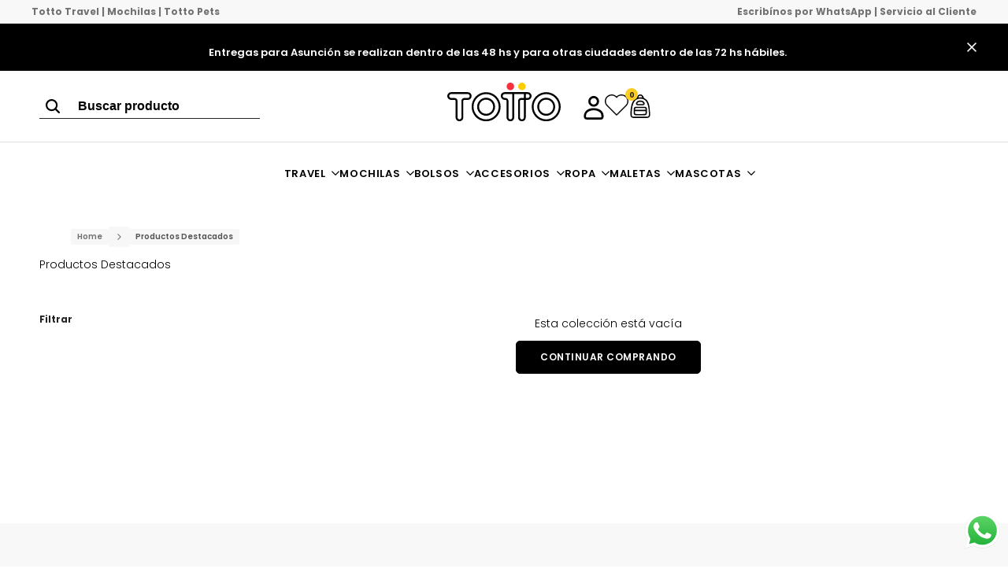

--- FILE ---
content_type: text/html; charset=utf-8
request_url: https://totto.com.py/collections/productos-destacados
body_size: 43895
content:
<!doctype html><html class="no-js hdt-pr-img__effect-none hdt-badge__shape-round dir--ltr hdt-minimal-products hdt-hidden-products-compare" lang="es" dir="ltr">
  <head><meta charset="utf-8">
    <meta http-equiv="X-UA-Compatible" content="IE=edge">
    <meta name="viewport" content="width=device-width,initial-scale=1">
    <meta name="theme-color" content="">
    <link rel="canonical" href="https://totto.com.py/collections/productos-destacados"><link rel="alternate" hreflang="es-BO" href="https://bo.totto.com/"><link rel="alternate" hreflang="es-CL" href="https://cl.totto.com/"><link rel="alternate" hreflang="es-CO" href="https://co.totto.com/"><link rel="alternate" hreflang="es-CR" href="https://cr.totto.com/"><link rel="alternate" hreflang="es-EC" href="https://ec.totto.com/"><link rel="alternate" hreflang="es-ES" href="https://www.totto.es"><link rel="alternate" hreflang="es-SV" href="https://sv.totto.com/"><link rel="alternate" hreflang="es-GT" href="https://gt.totto.com/"><link rel="alternate" hreflang="en-GY" href="https://gy.totto.com/"><link rel="alternate" hreflang="es-HN" href="https://hn.totto.com/"><link rel="alternate" hreflang="es-MX" href="https://mx.totto.com/"><link rel="alternate" hreflang="es-NI" href="https://nic.totto.com/"><link rel="alternate" hreflang="es-PA" href="https://pty.totto.com/"><link rel="alternate" hreflang="es-PY" href="https://totto.com.py/"><link rel="alternate" hreflang="pt-PT" href="https://totto.pt/"><link rel="alternate" hreflang="es-PR" href="https://pr.totto.com/"><link rel="alternate" hreflang="es-DO" href="https://do.totto.com/"><link rel="alternate" hreflang="x-default" href="https://www.totto.com/"><link rel="icon" type="image/png" href="//totto.com.py/cdn/shop/files/totto-favicon.png?crop=center&height=32&v=1762182960&width=32">
      <link rel="apple-touch-icon" href="//totto.com.py/cdn/shop/files/totto-favicon.png?crop=center&height=48&v=1762182960&width=48"><link rel="preconnect" href="https://fonts.shopifycdn.com" crossorigin><title>
      Productos Destacados
 &ndash; Totto Paraguay</title>
<!-- /snippets/social-meta-tags.liquid -->

<meta property="og:site_name" content="Totto Paraguay">
<meta property="og:url" content="https://totto.com.py/collections/productos-destacados">
<meta property="og:title" content="Productos Destacados">
<meta property="og:type" content="website">
<meta property="og:description" content="Ahora puedes visitar la tienda OnLine, comprar los mejores productos Totto y te los entregamos en la comodidad de tu hogar. La mejor calidad, diseños y funcionalidad en Mochilas, Bolsos, Carteras, Maletas, Bolsos, Loncheras, Riñoneras, Multiusos, Accesorios y Ropa en Paraguay."><meta name="twitter:card" content="summary_large_image">
<meta name="twitter:title" content="Productos Destacados">
<meta name="twitter:description" content="Ahora puedes visitar la tienda OnLine, comprar los mejores productos Totto y te los entregamos en la comodidad de tu hogar. La mejor calidad, diseños y funcionalidad en Mochilas, Bolsos, Carteras, Maletas, Bolsos, Loncheras, Riñoneras, Multiusos, Accesorios y Ropa en Paraguay.">
<script async crossorigin fetchpriority="high" src="/cdn/shopifycloud/importmap-polyfill/es-modules-shim.2.4.0.js"></script>
<script>
  window.themeHDN = {
    settings: {
      shopCurency: "PYG",
      currencyFormat: "Gs. {{amount_no_decimals_with_comma_separator}}",
      moneyFormat: "Gs. {{amount_no_decimals_with_comma_separator}}",
      moneyWithCurrencyFormat: "Gs. {{amount_no_decimals_with_comma_separator}} PYG",
      pageType: `collection`,
      actionAfterATC: `open_cart_drawer`,
      currencyCodeEnabled: false,
      autoCurrencies: false,
      currencyRound: false,
      revealInView: false
      , shopTimezone: "-0300"}
  };
  document.documentElement.className = document.documentElement.className.replace('no-js', 'js');if (themeHDN.settings.revealInView && matchMedia("motion")) {
    document.querySelector('html').classList.add('hdt-reveal-in-view')
  }
</script>
<script type="importmap">
  {
    "imports": {
      "@theme/libs": "//totto.com.py/cdn/shop/t/15/assets/libs.min.js?v=14696776439532628981762208043",
      "@theme/events": "//totto.com.py/cdn/shop/t/15/assets/events.js?v=126252641563621240161762208041",
      "@theme/utilities": "//totto.com.py/cdn/shop/t/15/assets/utilities.js?v=42434528515917672131762208042",
      "@theme/global": "//totto.com.py/cdn/shop/t/15/assets/global.min.js?v=137226275921258438931762208042",
      "@theme/floating": "//totto.com.py/cdn/shop/t/15/assets/floating.min.js?v=177090544823015658871762208042",
      "@theme/zoom-psw": "//totto.com.py/cdn/shop/t/15/assets/zoom-psw.min.js?v=9794405384828439741762208042",
      "@theme/psw": "//totto.com.py/cdn/shop/t/15/assets/es-psw.min.js?v=56831319481966336101762208040",
      "@theme/dayjs": "//totto.com.py/cdn/shop/t/15/assets/day.min.js?v=105690777647603308301762208044"
    }
  }
</script>
<link rel="modulepreload" href="//totto.com.py/cdn/shop/t/15/assets/libs.min.js?v=14696776439532628981762208043">
<link rel="modulepreload" href="//totto.com.py/cdn/shop/t/15/assets/global.min.js?v=137226275921258438931762208042">
<script type="module" src="//totto.com.py/cdn/shop/t/15/assets/libs.min.js?v=14696776439532628981762208043" fetchpriority="high"></script>
<link rel="modulepreload" href="//totto.com.py/cdn/shop/t/15/assets/events.js?v=126252641563621240161762208041">
<link rel="modulepreload" href="//totto.com.py/cdn/shop/t/15/assets/utilities.js?v=42434528515917672131762208042">
<link rel="modulepreload" href="//totto.com.py/cdn/shop/t/15/assets/floating.min.js?v=177090544823015658871762208042">
<link rel="modulepreload" href="//totto.com.py/cdn/shop/t/15/assets/zoom-psw.min.js?v=9794405384828439741762208042">
<link rel="modulepreload" href="//totto.com.py/cdn/shop/t/15/assets/es-psw.min.js?v=56831319481966336101762208040">
<style data-shopify>@font-face {
  font-family: Poppins;
  font-weight: 100;
  font-style: normal;
  font-display: swap;
  src: url("//totto.com.py/cdn/fonts/poppins/poppins_n1.91f1f2f2f3840810961af59e3a012dcc97d8ef59.woff2") format("woff2"),
       url("//totto.com.py/cdn/fonts/poppins/poppins_n1.58d050ae3fe39914ce84b159a8c37ae874d01bfc.woff") format("woff");
}

@font-face {
  font-family: Poppins;
  font-weight: 100;
  font-style: italic;
  font-display: swap;
  src: url("//totto.com.py/cdn/fonts/poppins/poppins_i1.12212c673bc6295d62eea1ca2437af51233e5e67.woff2") format("woff2"),
       url("//totto.com.py/cdn/fonts/poppins/poppins_i1.57d27b035fa9c9ec7ce7020cd2ed80055da92d77.woff") format("woff");
}

@font-face {
  font-family: Poppins;
  font-weight: 200;
  font-style: normal;
  font-display: swap;
  src: url("//totto.com.py/cdn/fonts/poppins/poppins_n2.99893b093cc6b797a8baf99180056d9e77320b68.woff2") format("woff2"),
       url("//totto.com.py/cdn/fonts/poppins/poppins_n2.c218f0380a81801a28158673003c167a54d2d69c.woff") format("woff");
}

@font-face {
  font-family: Poppins;
  font-weight: 200;
  font-style: italic;
  font-display: swap;
  src: url("//totto.com.py/cdn/fonts/poppins/poppins_i2.7783fc51c19908d12281d3f99718d10ab5348963.woff2") format("woff2"),
       url("//totto.com.py/cdn/fonts/poppins/poppins_i2.34fc94f042b7f47b1448d25c4247572d2f33189b.woff") format("woff");
}

@font-face {
  font-family: Poppins;
  font-weight: 300;
  font-style: normal;
  font-display: swap;
  src: url("//totto.com.py/cdn/fonts/poppins/poppins_n3.05f58335c3209cce17da4f1f1ab324ebe2982441.woff2") format("woff2"),
       url("//totto.com.py/cdn/fonts/poppins/poppins_n3.6971368e1f131d2c8ff8e3a44a36b577fdda3ff5.woff") format("woff");
}

@font-face {
  font-family: Poppins;
  font-weight: 300;
  font-style: italic;
  font-display: swap;
  src: url("//totto.com.py/cdn/fonts/poppins/poppins_i3.8536b4423050219f608e17f134fe9ea3b01ed890.woff2") format("woff2"),
       url("//totto.com.py/cdn/fonts/poppins/poppins_i3.0f4433ada196bcabf726ed78f8e37e0995762f7f.woff") format("woff");
}

@font-face {
  font-family: Poppins;
  font-weight: 400;
  font-style: normal;
  font-display: swap;
  src: url("//totto.com.py/cdn/fonts/poppins/poppins_n4.0ba78fa5af9b0e1a374041b3ceaadf0a43b41362.woff2") format("woff2"),
       url("//totto.com.py/cdn/fonts/poppins/poppins_n4.214741a72ff2596839fc9760ee7a770386cf16ca.woff") format("woff");
}

@font-face {
  font-family: Poppins;
  font-weight: 400;
  font-style: italic;
  font-display: swap;
  src: url("//totto.com.py/cdn/fonts/poppins/poppins_i4.846ad1e22474f856bd6b81ba4585a60799a9f5d2.woff2") format("woff2"),
       url("//totto.com.py/cdn/fonts/poppins/poppins_i4.56b43284e8b52fc64c1fd271f289a39e8477e9ec.woff") format("woff");
}

@font-face {
  font-family: Poppins;
  font-weight: 500;
  font-style: normal;
  font-display: swap;
  src: url("//totto.com.py/cdn/fonts/poppins/poppins_n5.ad5b4b72b59a00358afc706450c864c3c8323842.woff2") format("woff2"),
       url("//totto.com.py/cdn/fonts/poppins/poppins_n5.33757fdf985af2d24b32fcd84c9a09224d4b2c39.woff") format("woff");
}

@font-face {
  font-family: Poppins;
  font-weight: 500;
  font-style: italic;
  font-display: swap;
  src: url("//totto.com.py/cdn/fonts/poppins/poppins_i5.6acfce842c096080e34792078ef3cb7c3aad24d4.woff2") format("woff2"),
       url("//totto.com.py/cdn/fonts/poppins/poppins_i5.a49113e4fe0ad7fd7716bd237f1602cbec299b3c.woff") format("woff");
}

@font-face {
  font-family: Poppins;
  font-weight: 600;
  font-style: normal;
  font-display: swap;
  src: url("//totto.com.py/cdn/fonts/poppins/poppins_n6.aa29d4918bc243723d56b59572e18228ed0786f6.woff2") format("woff2"),
       url("//totto.com.py/cdn/fonts/poppins/poppins_n6.5f815d845fe073750885d5b7e619ee00e8111208.woff") format("woff");
}

@font-face {
  font-family: Poppins;
  font-weight: 600;
  font-style: italic;
  font-display: swap;
  src: url("//totto.com.py/cdn/fonts/poppins/poppins_i6.bb8044d6203f492888d626dafda3c2999253e8e9.woff2") format("woff2"),
       url("//totto.com.py/cdn/fonts/poppins/poppins_i6.e233dec1a61b1e7dead9f920159eda42280a02c3.woff") format("woff");
}

@font-face {
  font-family: Poppins;
  font-weight: 700;
  font-style: normal;
  font-display: swap;
  src: url("//totto.com.py/cdn/fonts/poppins/poppins_n7.56758dcf284489feb014a026f3727f2f20a54626.woff2") format("woff2"),
       url("//totto.com.py/cdn/fonts/poppins/poppins_n7.f34f55d9b3d3205d2cd6f64955ff4b36f0cfd8da.woff") format("woff");
}

@font-face {
  font-family: Poppins;
  font-weight: 700;
  font-style: italic;
  font-display: swap;
  src: url("//totto.com.py/cdn/fonts/poppins/poppins_i7.42fd71da11e9d101e1e6c7932199f925f9eea42d.woff2") format("woff2"),
       url("//totto.com.py/cdn/fonts/poppins/poppins_i7.ec8499dbd7616004e21155106d13837fff4cf556.woff") format("woff");
}

@font-face {
  font-family: Poppins;
  font-weight: 800;
  font-style: normal;
  font-display: swap;
  src: url("//totto.com.py/cdn/fonts/poppins/poppins_n8.580200d05bca09e2e0c6f4c922047c227dfa8e8c.woff2") format("woff2"),
       url("//totto.com.py/cdn/fonts/poppins/poppins_n8.f4450f472fdcbe9e829f3583ebd559988f5a3d25.woff") format("woff");
}

@font-face {
  font-family: Poppins;
  font-weight: 800;
  font-style: italic;
  font-display: swap;
  src: url("//totto.com.py/cdn/fonts/poppins/poppins_i8.55af7c89c62b8603457a34c5936ad3b39f67e29c.woff2") format("woff2"),
       url("//totto.com.py/cdn/fonts/poppins/poppins_i8.1143b85f67a233999703c64471299cee6bc83160.woff") format("woff");
}

@font-face {
  font-family: Poppins;
  font-weight: 900;
  font-style: normal;
  font-display: swap;
  src: url("//totto.com.py/cdn/fonts/poppins/poppins_n9.eb6b9ef01b62e777a960bfd02fc9fb4918cd3eab.woff2") format("woff2"),
       url("//totto.com.py/cdn/fonts/poppins/poppins_n9.6501a5bd018e348b6d5d6e8c335f9e7d32a80c36.woff") format("woff");
}

@font-face {
  font-family: Poppins;
  font-weight: 900;
  font-style: italic;
  font-display: swap;
  src: url("//totto.com.py/cdn/fonts/poppins/poppins_i9.c9d778054c6973c207cbc167d4355fd67c665d16.woff2") format("woff2"),
       url("//totto.com.py/cdn/fonts/poppins/poppins_i9.67b02f99c1e5afe159943a603851cb6b6276ba49.woff") format("woff");
}

:root {
    --aspect-ratiocus1: 0.716;
    --scrollbar-w: 0px;
    /* Spacing */
    --spacing-0-2: 0.2rem; /* 2px */
    --spacing-0-4: 0.4rem; /* 4px */
    --spacing-0-6: 0.6rem; /* 6px */
    --spacing-0-8: 0.8rem; /* 8px */
    --spacing-1: 1rem; /* 10px */
    --spacing-1-2: 1.2rem; /* 12px */
    --spacing-1-4: 1.4rem; /* 14px */
    --spacing-1-6: 1.6rem; /* 16px */
    --spacing-1-8: 1.8rem; /* 18px */
    --spacing-2: 2rem; /* 20px */
    --spacing-2-2: 2.2rem; /* 22px */
    --spacing-2-4: 2.4rem; /* 24px */
    --spacing-2-6: 2.6rem; /* 26px */
    --spacing-2-8: 2.8rem; /* 28px */
    --spacing-3: 3rem; /* 30px */
    --spacing-3-2: 3.2rem; /* 32px */
    --spacing-3-4: 3.4rem; /* 34px */
    --spacing-3-6: 3.6rem; /* 36px */
    --spacing-3-8: 3.8rem; /* 38px */
    --spacing-4: 4rem; /* 40px */
    --spacing-4-2: 4.2rem; /* 42px */
    --spacing-4-4: 4.4rem; /* 44px */
    --spacing-4-8: 4.8rem; /* 48px */
    --spacing-5: 5rem; /* 50px */
    --spacing-5-6: 5.6rem; /* 56px */
    --spacing-6: 6rem; /* 60px */
    --spacing-6-4: 6.4rem; /* 64px */
    --spacing-7: 7rem; /* 70px */
    --spacing-7-2: 7.2rem; /* 72px */
    --spacing-8: 8rem; /* 80px */
    --spacing-9: 9rem; /* 90px */
    --spacing-10: 10rem; /* 100px */
    /* Colors */
    --color-base-background: 255 255 255;
    --color-base-text: 35 35 35;
    --color-focus: 224 178 82;
    --payment-terms-background-color: rgb(255 255 255);

    /* Product badge colors */
    --color-on-sale-badge-background: 35 35 35;
    --color-on-sale-badge-text: 255 255 255;
    --color-new-badge-background: 72 212 187;
    --color-new-badge-text: 255 255 255;
    --color-sold-out-badge-background: 242 242 242;
    --color-sold-out-badge-text: 0 0 0;
    --color-pre-order-badge-background: 35 35 35;
    --color-pre-order-badge-text: 255 255 255;
    --color-custom-badge-background: 254 192 0;
    --color-custom-badge-text: 0 0 0;

    /* Notices colors */
    --color-tooltip-background: 35 35 35;
    --color-tooltip-text: 255 255 255;
    --color-success-background: 232 240 233;
    --color-success-text: 66 132 69;
    --color-warning-background: 255 247 224;
    --color-warning-text: 254 192 0;
    --color-error-background: 253 224 228;
    --color-error-text: 235 0 27;--f_family_1: Poppins, sans-serif;
    --f_family_2: Poppins, sans-serif;
    --f_family_3: Poppins, sans-serif;--f_family: var(--f_family_2);/* --bs-font-sans-serif: var(--f_family); */

    --font-body-family: var(--f_family);
    --font-body-weight: 300;
    --font-body-weight-bold: 600;

    --font-heading-family: var(--f_family_1);
    --font-heading-weight: 700;

    --font-body-line-height: 1.2;
    --font-body-spacing: 0.0em;
    --font-heading-scale: 1.0;
    --font-heading-line-height: 1.2;
    --font-heading-spacing: 0.0em;
    --button-line-height: 1.2;

    --h0-size: 5.0rem;
    --h1-size: 3.2rem;
    --h2-size: 2.4rem;
    --h3-size: 2.4rem;
    --h4-size: 2.4rem;
    --h5-size: 2.2rem;
    --h6-size: 1.8rem;

    --h0-size-mb: 3.2rem;
    --h1-size-mb: 2.8rem;
    --h2-size-mb: 2.5rem;
    --h3-size-mb: 2.4rem;
    --h4-size-mb: 2.4rem;
    --h5-size-mb: 2.0rem;
    --h6-size-mb: 1.6rem;

    /* Font sizes */
    --text-xs: 1.0rem;
    --text-sm: 1.2rem;
    --text-base: 1.4rem;
    --text-lg: 1.6rem;
    --text-xl: 1.8rem;
    --text-2xl: 2.0rem;
    --text-4xl: 2.2rem;
    --text-6xl: 2.4rem;
    --text-8xl: 2.6rem;
    --text-10xl: 2.8rem;
    --text-12xl: 3.0rem;
    /* Font Weight */
    --font-light: 200;
    --font-normal: 300;
    --font-medium: 400;
    --font-semibold: 500;
    --font-bold: 600;
    --font-extrabold: 700;
    --font-black: 800;
    --spacing-x: 10px;
    --spacing-y: 10px;

    --container-max-width: 144rem;
    --container-max-width-padding-lg: 154rem;
    --container-max-width-padding-md: 150rem;
    --container-width-margin: 0rem;
    --spacing-sections-desktop: 0px;
    --spacing-sections-mobile: 0px;

    /* Border Radius */
    --radius-2xs: 0.1rem;
    --radius-xs: 0.15rem;
    --radius-sm: 0.3rem;
    --radius: 0.6rem;
    --radius-lg: 1.2rem;
    --radius-full: 9999px;
    --radius-button: 0.5rem;
    --radius-input: 0.5rem;
    --radius-product-card: 0.5rem;
    --radius-product-media: 0.5rem;
    --radius-collection-card: 0.5rem;
    --radius-blog-card: 0.5rem;

    --padding-block-input: var(--spacing-0-6);
    --padding-inline-input: var(--spacing-1);
    --height-input: var(--spacing-4-2);
    --thickness-btn: 0.1rem;

    --cursor-zoom-in-icon: url(//totto.com.py/cdn/shop/t/15/assets/cursor-zoom-in.svg?v=88807523373575012131762208042);
    --cursor-close-svg-url: url(//totto.com.py/cdn/shop/t/15/assets/cursor-close.svg?v=47636334999695629861762208041);

    /* RTL support */
      --value-logical-flip: 1;
      --value-origin-start: left;
      --value-origin-end: right;}

  /* Color schemes */
  [color-scheme="scheme-1"] {
      --color-background: 255 255 255;
      --gradient-background: #ffffff;
      --color-background2: 255 255 255;

      --color-foreground: 0 0 0;
      --color-foreground2: 84 84 84;
      --color-accent: 35 35 35;
      --color-secondary: 191 191 191;
      --color-tertiary: 128 128 128;

      --color-button: 0 0 0;
      --color-button-text: 255 255 255;
      --color-button-border: 0 0 0;
      --color-secondary-button: 255 255 255;
      --color-secondary-button-text: 0 0 0;

      --hdt-btn-secondary-color: 76 76 76;
      --hdt-btn-secondary-bg: 191 191 191;

      --hdt-btn-tertiary-color: 51 51 51;
      --hdt-btn-tertiary-bg: 128 128 128;
      --color-secondary-brightness: 255 255 255;
      --color-link: 0 0 0;
      --color-accent: 35 35 35;
      --color-line-border: 235 235 235;
      --color-overlay: 0 0 0;
      --payment-terms-background-color: rgb(255 255 255);
      /* Product colors */
      --color-pr-price: 0 0 0;
      --color-pr-sale-price: 35 35 35;
      --color-pr-text: 0 0 0;
      --color-pr-rating: ;
      /* Input colors */
      --color-input-primary: 255 255 255;
      --color-input-secondary: 144 144 144;
    }
  [color-scheme="scheme-2"] {
      --color-background: 255 255 255;
      --gradient-background: #ffffff;
      --color-background2: 255 255 255;

      --color-foreground: 0 0 0;
      --color-foreground2: 84 84 84;
      --color-accent: 0 0 0;
      --color-secondary: 64 64 64;
      --color-tertiary: 128 128 128;

      --color-button: 255 255 255;
      --color-button-text: 0 0 0;
      --color-button-border: 235 235 235;
      --color-secondary-button: 255 255 255;
      --color-secondary-button-text: 0 0 0;

      --hdt-btn-secondary-color: 217 217 217;
      --hdt-btn-secondary-bg: 64 64 64;

      --hdt-btn-tertiary-color: 230 230 230;
      --hdt-btn-tertiary-bg: 128 128 128;
      --color-secondary-brightness: 255 255 255;
      --color-link: 0 0 0;
      --color-accent: 0 0 0;
      --color-line-border: 238 238 238;
      --color-overlay: 0 0 0;
      --payment-terms-background-color: rgb(255 255 255);
      /* Product colors */
      --color-pr-price: 0 0 0;
      --color-pr-sale-price: 0 0 0;
      --color-pr-text: 0 0 0;
      --color-pr-rating: ;
      /* Input colors */
      --color-input-primary: 255 255 255;
      --color-input-secondary: 0 0 0;
    }
  [color-scheme="scheme-3"] {
      --color-background: 255 255 255;
      --gradient-background: #ffffff;
      --color-background2: 255 255 255;

      --color-foreground: 0 0 0;
      --color-foreground2: 0 0 0;
      --color-accent: 219 18 21;
      --color-secondary: 64 64 64;
      --color-tertiary: 128 128 128;

      --color-button: 242 242 242;
      --color-button-text: 0 0 0;
      --color-button-border: 242 242 242;
      --color-secondary-button: 255 255 255;
      --color-secondary-button-text: 0 0 0;

      --hdt-btn-secondary-color: 217 217 217;
      --hdt-btn-secondary-bg: 64 64 64;

      --hdt-btn-tertiary-color: 230 230 230;
      --hdt-btn-tertiary-bg: 128 128 128;
      --color-secondary-brightness: 255 255 255;
      --color-link: 0 0 0;
      --color-accent: 219 18 21;
      --color-line-border: 238 238 238;
      --color-overlay: 0 0 0;
      --payment-terms-background-color: rgb(255 255 255);
      /* Product colors */
      --color-pr-price: 0 0 0;
      --color-pr-sale-price: 219 18 21;
      --color-pr-text: 0 0 0;
      --color-pr-rating: ;
      /* Input colors */
      --color-input-primary: 255 255 255;
      --color-input-secondary: 0 0 0;
    }
  [color-scheme="scheme-4"] {
      --color-background: 248 248 248;
      --gradient-background: #f8f8f8;
      --color-background2: 255 255 255;

      --color-foreground: 0 0 0;
      --color-foreground2: 84 84 84;
      --color-accent: 219 18 21;
      --color-secondary: 191 191 191;
      --color-tertiary: 128 128 128;

      --color-button: 0 0 0;
      --color-button-text: 255 255 255;
      --color-button-border: 0 0 0;
      --color-secondary-button: 248 248 248;
      --color-secondary-button-text: 0 0 0;

      --hdt-btn-secondary-color: 76 76 76;
      --hdt-btn-secondary-bg: 191 191 191;

      --hdt-btn-tertiary-color: 51 51 51;
      --hdt-btn-tertiary-bg: 128 128 128;
      --color-secondary-brightness: 255 255 255;
      --color-link: 0 0 0;
      --color-accent: 219 18 21;
      --color-line-border: 235 235 235;
      --color-overlay: 0 0 0;
      --payment-terms-background-color: rgb(248 248 248);
      /* Product colors */
      --color-pr-price: 0 0 0;
      --color-pr-sale-price: 219 18 21;
      --color-pr-text: 0 0 0;
      --color-pr-rating: ;
      /* Input colors */
      --color-input-primary: 255 255 255;
      --color-input-secondary: 144 144 144;
    }
  [color-scheme="scheme-5"] {
      --color-background: 251 247 240;
      --gradient-background: #fbf7f0;
      --color-background2: 251 247 240;

      --color-foreground: 0 0 0;
      --color-foreground2: 69 83 94;
      --color-accent: 219 18 21;
      --color-secondary: 191 191 191;
      --color-tertiary: 128 128 128;

      --color-button: 0 0 0;
      --color-button-text: 255 255 255;
      --color-button-border: 0 0 0;
      --color-secondary-button: 251 247 240;
      --color-secondary-button-text: 0 0 0;

      --hdt-btn-secondary-color: 76 76 76;
      --hdt-btn-secondary-bg: 191 191 191;

      --hdt-btn-tertiary-color: 51 51 51;
      --hdt-btn-tertiary-bg: 128 128 128;
      --color-secondary-brightness: 255 255 255;
      --color-link: 0 0 0;
      --color-accent: 219 18 21;
      --color-line-border: 0 0 0;
      --color-overlay: 0 0 0;
      --payment-terms-background-color: rgb(251 247 240);
      /* Product colors */
      --color-pr-price: 0 0 0;
      --color-pr-sale-price: 219 18 21;
      --color-pr-text: 0 0 0;
      --color-pr-rating: ;
      /* Input colors */
      --color-input-primary: 255 255 255;
      --color-input-secondary: 104 104 104;
    }
  [color-scheme="scheme-67a7ca9f-3333-4245-b79f-2e9849d7e615"] {
      --color-background: 0 0 0;
      --gradient-background: #000000;
      --color-background2: 68 68 68;

      --color-foreground: 255 255 255;
      --color-foreground2: 231 231 231;
      --color-accent: 219 18 21;
      --color-secondary: 64 64 64;
      --color-tertiary: 128 128 128;

      --color-button: 255 255 255;
      --color-button-text: 0 0 0;
      --color-button-border: 255 255 255;
      --color-secondary-button: 0 0 0;
      --color-secondary-button-text: 255 255 255;

      --hdt-btn-secondary-color: 217 217 217;
      --hdt-btn-secondary-bg: 64 64 64;

      --hdt-btn-tertiary-color: 230 230 230;
      --hdt-btn-tertiary-bg: 128 128 128;
      --color-secondary-brightness: 0 0 0;
      --color-link: 255 255 255;
      --color-accent: 219 18 21;
      --color-line-border: 68 68 68;
      --color-overlay: 0 0 0;
      --payment-terms-background-color: rgb(0 0 0);
      /* Product colors */
      --color-pr-price: 255 255 255;
      --color-pr-sale-price: 219 18 21;
      --color-pr-text: 255 255 255;
      --color-pr-rating: ;
      /* Input colors */
      --color-input-primary: 255 255 255;
      --color-input-secondary: 144 144 144;
    }
  [color-scheme="scheme-4f7d5921-8567-40ac-8211-ef87792674d6"] {
      --color-background: 254 192 0;
      --gradient-background: #fec000;
      --color-background2: 255 255 255;

      --color-foreground: 0 0 0;
      --color-foreground2: 84 84 84;
      --color-accent: 219 18 21;
      --color-secondary: 191 191 191;
      --color-tertiary: 128 128 128;

      --color-button: 0 0 0;
      --color-button-text: 255 255 255;
      --color-button-border: 0 0 0;
      --color-secondary-button: 254 192 0;
      --color-secondary-button-text: 0 0 0;

      --hdt-btn-secondary-color: 76 76 76;
      --hdt-btn-secondary-bg: 191 191 191;

      --hdt-btn-tertiary-color: 51 51 51;
      --hdt-btn-tertiary-bg: 128 128 128;
      --color-secondary-brightness: 255 255 255;
      --color-link: 0 0 0;
      --color-accent: 219 18 21;
      --color-line-border: 238 238 238;
      --color-overlay: 255 255 255;
      --payment-terms-background-color: rgb(254 192 0);
      /* Product colors */
      --color-pr-price: 0 0 0;
      --color-pr-sale-price: 219 18 21;
      --color-pr-text: 0 0 0;
      --color-pr-rating: ;
      /* Input colors */
      --color-input-primary: 255 255 255;
      --color-input-secondary: 144 144 144;
    }
  [color-scheme="scheme-4f7d5921-8567-40ac-8211-ef87792674d3"] {
      --color-background: 255 255 255;
      --gradient-background: #ffffff;
      --color-background2: 242 242 242;

      --color-foreground: 0 0 0;
      --color-foreground2: 255 255 255;
      --color-accent: 219 18 21;
      --color-secondary: 191 191 191;
      --color-tertiary: 128 128 128;

      --color-button: 219 18 21;
      --color-button-text: 255 255 255;
      --color-button-border: 219 18 21;
      --color-secondary-button: 255 255 255;
      --color-secondary-button-text: 0 0 0;

      --hdt-btn-secondary-color: 76 76 76;
      --hdt-btn-secondary-bg: 191 191 191;

      --hdt-btn-tertiary-color: 51 51 51;
      --hdt-btn-tertiary-bg: 128 128 128;
      --color-secondary-brightness: 255 255 255;
      --color-link: 0 0 0;
      --color-accent: 219 18 21;
      --color-line-border: 235 235 235;
      --color-overlay: 0 0 0;
      --payment-terms-background-color: rgb(255 255 255);
      /* Product colors */
      --color-pr-price: 0 0 0;
      --color-pr-sale-price: 219 18 21;
      --color-pr-text: 0 0 0;
      --color-pr-rating: ;
      /* Input colors */
      --color-input-primary: 255 255 255;
      --color-input-secondary: 144 144 144;
    }
  [color-scheme="scheme-d3d44db8-3bcf-499e-a2ed-d652eaa913f1"] {
      --color-background: 190 231 183;
      --gradient-background: #bee7b7;
      --color-background2: 242 242 242;

      --color-foreground: 0 0 0;
      --color-foreground2: 84 84 84;
      --color-accent: 219 18 21;
      --color-secondary: 191 191 191;
      --color-tertiary: 128 128 128;

      --color-button: 0 0 0;
      --color-button-text: 255 255 255;
      --color-button-border: 0 0 0;
      --color-secondary-button: 190 231 183;
      --color-secondary-button-text: 0 0 0;

      --hdt-btn-secondary-color: 76 76 76;
      --hdt-btn-secondary-bg: 191 191 191;

      --hdt-btn-tertiary-color: 51 51 51;
      --hdt-btn-tertiary-bg: 128 128 128;
      --color-secondary-brightness: 255 255 255;
      --color-link: 0 0 0;
      --color-accent: 219 18 21;
      --color-line-border: 235 235 235;
      --color-overlay: 0 0 0;
      --payment-terms-background-color: rgb(190 231 183);
      /* Product colors */
      --color-pr-price: 0 0 0;
      --color-pr-sale-price: 219 18 21;
      --color-pr-text: 0 0 0;
      --color-pr-rating: ;
      /* Input colors */
      --color-input-primary: 255 255 255;
      --color-input-secondary: 144 144 144;
    }
  [color-scheme="scheme-3fd2c3d1-d752-42b9-a4d2-17bfc10b6555"] {
      --color-background: 249 245 239;
      --gradient-background: #f9f5ef;
      --color-background2: 242 242 242;

      --color-foreground: 0 0 0;
      --color-foreground2: 84 84 84;
      --color-accent: 219 18 21;
      --color-secondary: 191 191 191;
      --color-tertiary: 128 128 128;

      --color-button: 0 0 0;
      --color-button-text: 255 255 255;
      --color-button-border: 0 0 0;
      --color-secondary-button: 249 245 239;
      --color-secondary-button-text: 0 0 0;

      --hdt-btn-secondary-color: 76 76 76;
      --hdt-btn-secondary-bg: 191 191 191;

      --hdt-btn-tertiary-color: 51 51 51;
      --hdt-btn-tertiary-bg: 128 128 128;
      --color-secondary-brightness: 255 255 255;
      --color-link: 0 0 0;
      --color-accent: 219 18 21;
      --color-line-border: 235 235 235;
      --color-overlay: 0 0 0;
      --payment-terms-background-color: rgb(249 245 239);
      /* Product colors */
      --color-pr-price: 0 0 0;
      --color-pr-sale-price: 219 18 21;
      --color-pr-text: 0 0 0;
      --color-pr-rating: ;
      /* Input colors */
      --color-input-primary: 255 255 255;
      --color-input-secondary: 144 144 144;
    }
  [color-scheme="scheme-8fdd877f-5baf-4d4e-b881-1af3d95440a0"] {
      --color-background: 248 242 234;
      --gradient-background: #f8f2ea;
      --color-background2: 255 255 255;

      --color-foreground: 0 0 0;
      --color-foreground2: 0 0 0;
      --color-accent: 219 18 21;
      --color-secondary: 191 191 191;
      --color-tertiary: 128 128 128;

      --color-button: 0 0 0;
      --color-button-text: 255 255 255;
      --color-button-border: 0 0 0;
      --color-secondary-button: 248 242 234;
      --color-secondary-button-text: 0 0 0;

      --hdt-btn-secondary-color: 76 76 76;
      --hdt-btn-secondary-bg: 191 191 191;

      --hdt-btn-tertiary-color: 51 51 51;
      --hdt-btn-tertiary-bg: 128 128 128;
      --color-secondary-brightness: 255 255 255;
      --color-link: 0 0 0;
      --color-accent: 219 18 21;
      --color-line-border: 235 235 235;
      --color-overlay: 0 0 0;
      --payment-terms-background-color: rgb(248 242 234);
      /* Product colors */
      --color-pr-price: 0 0 0;
      --color-pr-sale-price: 219 18 21;
      --color-pr-text: 0 0 0;
      --color-pr-rating: ;
      /* Input colors */
      --color-input-primary: 255 255 255;
      --color-input-secondary: 144 144 144;
    }
  

  @media screen and (min-width: 768px) {
    :root {
    /* Font sizes */
    --text-xs: 1.0rem;
    --text-sm: 1.2rem;
    --text-base: 1.4rem;
    --text-lg: 1.6rem;
    --text-xl: 1.8rem;
    --text-2xl: 2.0rem;
    --text-4xl: 2.2rem;
    --text-6xl: 2.4rem;
    --text-8xl: 2.6rem;
    --text-10xl: 2.8rem;
    --text-12xl: 3.0rem;
    --spacing-x: 20px;
    --spacing-y: 20px;
    }
  }
  .hdt-btn--size-custom-1 {
    --padding-button: 5px 12px; --height-button: 44px; --font-size-button: 12px;--min-width-btn: 100px; --min-width-btn-dt: 100px;
  }
</style>

<link href="//totto.com.py/cdn/shop/t/15/assets/base.css?v=75293754979341223691762208040" rel="stylesheet" type="text/css" media="all" />

<link href="//totto.com.py/cdn/shop/t/15/assets/theme.css?v=150164702412434788811762208041" rel="stylesheet" type="text/css" media="all" /><link href="//totto.com.py/cdn/shop/t/15/assets/hdt-product-card.scss.css?v=70912442972458751271762208043" rel="stylesheet" type="text/css" media="all" /><link href="//totto.com.py/cdn/shop/t/15/assets/custom.css?v=41454930681466942221766604290" rel="stylesheet" type="text/css" media="all" /><script>window.performance && window.performance.mark && window.performance.mark('shopify.content_for_header.start');</script><meta name="google-site-verification" content="HTeQHEEZLFWWr7DQEqZg2TRj8zDrY7SJbWOI9zhO-Hk">
<meta name="google-site-verification" content="Iho7aVbPW9POPZpwTcgiA3sAlJU68WKc7rEjl415EeM">
<meta id="shopify-digital-wallet" name="shopify-digital-wallet" content="/40030240933/digital_wallets/dialog">
<link rel="alternate" type="application/atom+xml" title="Feed" href="/collections/productos-destacados.atom" />
<link rel="alternate" type="application/json+oembed" href="https://totto.com.py/collections/productos-destacados.oembed">
<script async="async" src="/checkouts/internal/preloads.js?locale=es-PY"></script>
<script id="shopify-features" type="application/json">{"accessToken":"030e2bb51df6d71f3c641e213cd5ccb2","betas":["rich-media-storefront-analytics"],"domain":"totto.com.py","predictiveSearch":true,"shopId":40030240933,"locale":"es"}</script>
<script>var Shopify = Shopify || {};
Shopify.shop = "tottoparaguay.myshopify.com";
Shopify.locale = "es";
Shopify.currency = {"active":"PYG","rate":"1.0"};
Shopify.country = "PY";
Shopify.theme = {"name":"Totto Paraguay - Nov 2025 (LIVE)","id":153605538046,"schema_name":"Totto","schema_version":"2.2.0","theme_store_id":null,"role":"main"};
Shopify.theme.handle = "null";
Shopify.theme.style = {"id":null,"handle":null};
Shopify.cdnHost = "totto.com.py/cdn";
Shopify.routes = Shopify.routes || {};
Shopify.routes.root = "/";</script>
<script type="module">!function(o){(o.Shopify=o.Shopify||{}).modules=!0}(window);</script>
<script>!function(o){function n(){var o=[];function n(){o.push(Array.prototype.slice.apply(arguments))}return n.q=o,n}var t=o.Shopify=o.Shopify||{};t.loadFeatures=n(),t.autoloadFeatures=n()}(window);</script>
<script id="shop-js-analytics" type="application/json">{"pageType":"collection"}</script>
<script defer="defer" async type="module" src="//totto.com.py/cdn/shopifycloud/shop-js/modules/v2/client.init-shop-cart-sync_CvZOh8Af.es.esm.js"></script>
<script defer="defer" async type="module" src="//totto.com.py/cdn/shopifycloud/shop-js/modules/v2/chunk.common_3Rxs6Qxh.esm.js"></script>
<script type="module">
  await import("//totto.com.py/cdn/shopifycloud/shop-js/modules/v2/client.init-shop-cart-sync_CvZOh8Af.es.esm.js");
await import("//totto.com.py/cdn/shopifycloud/shop-js/modules/v2/chunk.common_3Rxs6Qxh.esm.js");

  window.Shopify.SignInWithShop?.initShopCartSync?.({"fedCMEnabled":true,"windoidEnabled":true});

</script>
<script>(function() {
  var isLoaded = false;
  function asyncLoad() {
    if (isLoaded) return;
    isLoaded = true;
    var urls = ["https:\/\/cdn.shopify.com\/s\/files\/1\/0400\/3024\/0933\/t\/2\/assets\/globo.formbuilder.init.js?v=1593532106\u0026shop=tottoparaguay.myshopify.com","\/\/searchserverapi.com\/widgets\/shopify\/init.js?a=1o3q1P0k8v\u0026shop=tottoparaguay.myshopify.com","https:\/\/cdn.s3.pop-convert.com\/pcjs.production.min.js?unique_id=tottoparaguay.myshopify.com\u0026shop=tottoparaguay.myshopify.com","https:\/\/script.pop-convert.com\/new-micro\/production.pc.min.js?unique_id=tottoparaguay.myshopify.com\u0026shop=tottoparaguay.myshopify.com","https:\/\/omnisnippet1.com\/platforms\/shopify.js?source=scriptTag\u0026v=2025-12-05T12\u0026shop=tottoparaguay.myshopify.com"];
    for (var i = 0; i < urls.length; i++) {
      var s = document.createElement('script');
      s.type = 'text/javascript';
      s.async = true;
      s.src = urls[i];
      var x = document.getElementsByTagName('script')[0];
      x.parentNode.insertBefore(s, x);
    }
  };
  if(window.attachEvent) {
    window.attachEvent('onload', asyncLoad);
  } else {
    window.addEventListener('load', asyncLoad, false);
  }
})();</script>
<script id="__st">var __st={"a":40030240933,"offset":-10800,"reqid":"822cb1bf-dbd6-4052-8537-69b9ae7b0406-1768768585","pageurl":"totto.com.py\/collections\/productos-destacados","u":"ee65fd52452e","p":"collection","rtyp":"collection","rid":277782462629};</script>
<script>window.ShopifyPaypalV4VisibilityTracking = true;</script>
<script id="form-persister">!function(){'use strict';const t='contact',e='new_comment',n=[[t,t],['blogs',e],['comments',e],[t,'customer']],o='password',r='form_key',c=['recaptcha-v3-token','g-recaptcha-response','h-captcha-response',o],s=()=>{try{return window.sessionStorage}catch{return}},i='__shopify_v',u=t=>t.elements[r],a=function(){const t=[...n].map((([t,e])=>`form[action*='/${t}']:not([data-nocaptcha='true']) input[name='form_type'][value='${e}']`)).join(',');var e;return e=t,()=>e?[...document.querySelectorAll(e)].map((t=>t.form)):[]}();function m(t){const e=u(t);a().includes(t)&&(!e||!e.value)&&function(t){try{if(!s())return;!function(t){const e=s();if(!e)return;const n=u(t);if(!n)return;const o=n.value;o&&e.removeItem(o)}(t);const e=Array.from(Array(32),(()=>Math.random().toString(36)[2])).join('');!function(t,e){u(t)||t.append(Object.assign(document.createElement('input'),{type:'hidden',name:r})),t.elements[r].value=e}(t,e),function(t,e){const n=s();if(!n)return;const r=[...t.querySelectorAll(`input[type='${o}']`)].map((({name:t})=>t)),u=[...c,...r],a={};for(const[o,c]of new FormData(t).entries())u.includes(o)||(a[o]=c);n.setItem(e,JSON.stringify({[i]:1,action:t.action,data:a}))}(t,e)}catch(e){console.error('failed to persist form',e)}}(t)}const f=t=>{if('true'===t.dataset.persistBound)return;const e=function(t,e){const n=function(t){return'function'==typeof t.submit?t.submit:HTMLFormElement.prototype.submit}(t).bind(t);return function(){let t;return()=>{t||(t=!0,(()=>{try{e(),n()}catch(t){(t=>{console.error('form submit failed',t)})(t)}})(),setTimeout((()=>t=!1),250))}}()}(t,(()=>{m(t)}));!function(t,e){if('function'==typeof t.submit&&'function'==typeof e)try{t.submit=e}catch{}}(t,e),t.addEventListener('submit',(t=>{t.preventDefault(),e()})),t.dataset.persistBound='true'};!function(){function t(t){const e=(t=>{const e=t.target;return e instanceof HTMLFormElement?e:e&&e.form})(t);e&&m(e)}document.addEventListener('submit',t),document.addEventListener('DOMContentLoaded',(()=>{const e=a();for(const t of e)f(t);var n;n=document.body,new window.MutationObserver((t=>{for(const e of t)if('childList'===e.type&&e.addedNodes.length)for(const t of e.addedNodes)1===t.nodeType&&'FORM'===t.tagName&&a().includes(t)&&f(t)})).observe(n,{childList:!0,subtree:!0,attributes:!1}),document.removeEventListener('submit',t)}))}()}();</script>
<script integrity="sha256-4kQ18oKyAcykRKYeNunJcIwy7WH5gtpwJnB7kiuLZ1E=" data-source-attribution="shopify.loadfeatures" defer="defer" src="//totto.com.py/cdn/shopifycloud/storefront/assets/storefront/load_feature-a0a9edcb.js" crossorigin="anonymous"></script>
<script data-source-attribution="shopify.dynamic_checkout.dynamic.init">var Shopify=Shopify||{};Shopify.PaymentButton=Shopify.PaymentButton||{isStorefrontPortableWallets:!0,init:function(){window.Shopify.PaymentButton.init=function(){};var t=document.createElement("script");t.src="https://totto.com.py/cdn/shopifycloud/portable-wallets/latest/portable-wallets.es.js",t.type="module",document.head.appendChild(t)}};
</script>
<script data-source-attribution="shopify.dynamic_checkout.buyer_consent">
  function portableWalletsHideBuyerConsent(e){var t=document.getElementById("shopify-buyer-consent"),n=document.getElementById("shopify-subscription-policy-button");t&&n&&(t.classList.add("hidden"),t.setAttribute("aria-hidden","true"),n.removeEventListener("click",e))}function portableWalletsShowBuyerConsent(e){var t=document.getElementById("shopify-buyer-consent"),n=document.getElementById("shopify-subscription-policy-button");t&&n&&(t.classList.remove("hidden"),t.removeAttribute("aria-hidden"),n.addEventListener("click",e))}window.Shopify?.PaymentButton&&(window.Shopify.PaymentButton.hideBuyerConsent=portableWalletsHideBuyerConsent,window.Shopify.PaymentButton.showBuyerConsent=portableWalletsShowBuyerConsent);
</script>
<script data-source-attribution="shopify.dynamic_checkout.cart.bootstrap">document.addEventListener("DOMContentLoaded",(function(){function t(){return document.querySelector("shopify-accelerated-checkout-cart, shopify-accelerated-checkout")}if(t())Shopify.PaymentButton.init();else{new MutationObserver((function(e,n){t()&&(Shopify.PaymentButton.init(),n.disconnect())})).observe(document.body,{childList:!0,subtree:!0})}}));
</script>

<script>window.performance && window.performance.mark && window.performance.mark('shopify.content_for_header.end');</script>
<!-- BEGIN app block: shopify://apps/searchanise-search-filter/blocks/app-embed/d8f24ada-02b1-458a-bbeb-5bf16d5c921e -->
<!-- END app block --><script src="https://cdn.shopify.com/extensions/019ade25-628d-72a3-afdc-4bdfaf6cce07/searchanise-shopify-cli-14/assets/disable-app.js" type="text/javascript" defer="defer"></script>
<link href="https://monorail-edge.shopifysvc.com" rel="dns-prefetch">
<script>(function(){if ("sendBeacon" in navigator && "performance" in window) {try {var session_token_from_headers = performance.getEntriesByType('navigation')[0].serverTiming.find(x => x.name == '_s').description;} catch {var session_token_from_headers = undefined;}var session_cookie_matches = document.cookie.match(/_shopify_s=([^;]*)/);var session_token_from_cookie = session_cookie_matches && session_cookie_matches.length === 2 ? session_cookie_matches[1] : "";var session_token = session_token_from_headers || session_token_from_cookie || "";function handle_abandonment_event(e) {var entries = performance.getEntries().filter(function(entry) {return /monorail-edge.shopifysvc.com/.test(entry.name);});if (!window.abandonment_tracked && entries.length === 0) {window.abandonment_tracked = true;var currentMs = Date.now();var navigation_start = performance.timing.navigationStart;var payload = {shop_id: 40030240933,url: window.location.href,navigation_start,duration: currentMs - navigation_start,session_token,page_type: "collection"};window.navigator.sendBeacon("https://monorail-edge.shopifysvc.com/v1/produce", JSON.stringify({schema_id: "online_store_buyer_site_abandonment/1.1",payload: payload,metadata: {event_created_at_ms: currentMs,event_sent_at_ms: currentMs}}));}}window.addEventListener('pagehide', handle_abandonment_event);}}());</script>
<script id="web-pixels-manager-setup">(function e(e,d,r,n,o){if(void 0===o&&(o={}),!Boolean(null===(a=null===(i=window.Shopify)||void 0===i?void 0:i.analytics)||void 0===a?void 0:a.replayQueue)){var i,a;window.Shopify=window.Shopify||{};var t=window.Shopify;t.analytics=t.analytics||{};var s=t.analytics;s.replayQueue=[],s.publish=function(e,d,r){return s.replayQueue.push([e,d,r]),!0};try{self.performance.mark("wpm:start")}catch(e){}var l=function(){var e={modern:/Edge?\/(1{2}[4-9]|1[2-9]\d|[2-9]\d{2}|\d{4,})\.\d+(\.\d+|)|Firefox\/(1{2}[4-9]|1[2-9]\d|[2-9]\d{2}|\d{4,})\.\d+(\.\d+|)|Chrom(ium|e)\/(9{2}|\d{3,})\.\d+(\.\d+|)|(Maci|X1{2}).+ Version\/(15\.\d+|(1[6-9]|[2-9]\d|\d{3,})\.\d+)([,.]\d+|)( \(\w+\)|)( Mobile\/\w+|) Safari\/|Chrome.+OPR\/(9{2}|\d{3,})\.\d+\.\d+|(CPU[ +]OS|iPhone[ +]OS|CPU[ +]iPhone|CPU IPhone OS|CPU iPad OS)[ +]+(15[._]\d+|(1[6-9]|[2-9]\d|\d{3,})[._]\d+)([._]\d+|)|Android:?[ /-](13[3-9]|1[4-9]\d|[2-9]\d{2}|\d{4,})(\.\d+|)(\.\d+|)|Android.+Firefox\/(13[5-9]|1[4-9]\d|[2-9]\d{2}|\d{4,})\.\d+(\.\d+|)|Android.+Chrom(ium|e)\/(13[3-9]|1[4-9]\d|[2-9]\d{2}|\d{4,})\.\d+(\.\d+|)|SamsungBrowser\/([2-9]\d|\d{3,})\.\d+/,legacy:/Edge?\/(1[6-9]|[2-9]\d|\d{3,})\.\d+(\.\d+|)|Firefox\/(5[4-9]|[6-9]\d|\d{3,})\.\d+(\.\d+|)|Chrom(ium|e)\/(5[1-9]|[6-9]\d|\d{3,})\.\d+(\.\d+|)([\d.]+$|.*Safari\/(?![\d.]+ Edge\/[\d.]+$))|(Maci|X1{2}).+ Version\/(10\.\d+|(1[1-9]|[2-9]\d|\d{3,})\.\d+)([,.]\d+|)( \(\w+\)|)( Mobile\/\w+|) Safari\/|Chrome.+OPR\/(3[89]|[4-9]\d|\d{3,})\.\d+\.\d+|(CPU[ +]OS|iPhone[ +]OS|CPU[ +]iPhone|CPU IPhone OS|CPU iPad OS)[ +]+(10[._]\d+|(1[1-9]|[2-9]\d|\d{3,})[._]\d+)([._]\d+|)|Android:?[ /-](13[3-9]|1[4-9]\d|[2-9]\d{2}|\d{4,})(\.\d+|)(\.\d+|)|Mobile Safari.+OPR\/([89]\d|\d{3,})\.\d+\.\d+|Android.+Firefox\/(13[5-9]|1[4-9]\d|[2-9]\d{2}|\d{4,})\.\d+(\.\d+|)|Android.+Chrom(ium|e)\/(13[3-9]|1[4-9]\d|[2-9]\d{2}|\d{4,})\.\d+(\.\d+|)|Android.+(UC? ?Browser|UCWEB|U3)[ /]?(15\.([5-9]|\d{2,})|(1[6-9]|[2-9]\d|\d{3,})\.\d+)\.\d+|SamsungBrowser\/(5\.\d+|([6-9]|\d{2,})\.\d+)|Android.+MQ{2}Browser\/(14(\.(9|\d{2,})|)|(1[5-9]|[2-9]\d|\d{3,})(\.\d+|))(\.\d+|)|K[Aa][Ii]OS\/(3\.\d+|([4-9]|\d{2,})\.\d+)(\.\d+|)/},d=e.modern,r=e.legacy,n=navigator.userAgent;return n.match(d)?"modern":n.match(r)?"legacy":"unknown"}(),u="modern"===l?"modern":"legacy",c=(null!=n?n:{modern:"",legacy:""})[u],f=function(e){return[e.baseUrl,"/wpm","/b",e.hashVersion,"modern"===e.buildTarget?"m":"l",".js"].join("")}({baseUrl:d,hashVersion:r,buildTarget:u}),m=function(e){var d=e.version,r=e.bundleTarget,n=e.surface,o=e.pageUrl,i=e.monorailEndpoint;return{emit:function(e){var a=e.status,t=e.errorMsg,s=(new Date).getTime(),l=JSON.stringify({metadata:{event_sent_at_ms:s},events:[{schema_id:"web_pixels_manager_load/3.1",payload:{version:d,bundle_target:r,page_url:o,status:a,surface:n,error_msg:t},metadata:{event_created_at_ms:s}}]});if(!i)return console&&console.warn&&console.warn("[Web Pixels Manager] No Monorail endpoint provided, skipping logging."),!1;try{return self.navigator.sendBeacon.bind(self.navigator)(i,l)}catch(e){}var u=new XMLHttpRequest;try{return u.open("POST",i,!0),u.setRequestHeader("Content-Type","text/plain"),u.send(l),!0}catch(e){return console&&console.warn&&console.warn("[Web Pixels Manager] Got an unhandled error while logging to Monorail."),!1}}}}({version:r,bundleTarget:l,surface:e.surface,pageUrl:self.location.href,monorailEndpoint:e.monorailEndpoint});try{o.browserTarget=l,function(e){var d=e.src,r=e.async,n=void 0===r||r,o=e.onload,i=e.onerror,a=e.sri,t=e.scriptDataAttributes,s=void 0===t?{}:t,l=document.createElement("script"),u=document.querySelector("head"),c=document.querySelector("body");if(l.async=n,l.src=d,a&&(l.integrity=a,l.crossOrigin="anonymous"),s)for(var f in s)if(Object.prototype.hasOwnProperty.call(s,f))try{l.dataset[f]=s[f]}catch(e){}if(o&&l.addEventListener("load",o),i&&l.addEventListener("error",i),u)u.appendChild(l);else{if(!c)throw new Error("Did not find a head or body element to append the script");c.appendChild(l)}}({src:f,async:!0,onload:function(){if(!function(){var e,d;return Boolean(null===(d=null===(e=window.Shopify)||void 0===e?void 0:e.analytics)||void 0===d?void 0:d.initialized)}()){var d=window.webPixelsManager.init(e)||void 0;if(d){var r=window.Shopify.analytics;r.replayQueue.forEach((function(e){var r=e[0],n=e[1],o=e[2];d.publishCustomEvent(r,n,o)})),r.replayQueue=[],r.publish=d.publishCustomEvent,r.visitor=d.visitor,r.initialized=!0}}},onerror:function(){return m.emit({status:"failed",errorMsg:"".concat(f," has failed to load")})},sri:function(e){var d=/^sha384-[A-Za-z0-9+/=]+$/;return"string"==typeof e&&d.test(e)}(c)?c:"",scriptDataAttributes:o}),m.emit({status:"loading"})}catch(e){m.emit({status:"failed",errorMsg:(null==e?void 0:e.message)||"Unknown error"})}}})({shopId: 40030240933,storefrontBaseUrl: "https://totto.com.py",extensionsBaseUrl: "https://extensions.shopifycdn.com/cdn/shopifycloud/web-pixels-manager",monorailEndpoint: "https://monorail-edge.shopifysvc.com/unstable/produce_batch",surface: "storefront-renderer",enabledBetaFlags: ["2dca8a86"],webPixelsConfigList: [{"id":"1641644286","configuration":"{\"apiURL\":\"https:\/\/api.omnisend.com\",\"appURL\":\"https:\/\/app.omnisend.com\",\"brandID\":\"6931d819181367a170410e20\",\"trackingURL\":\"https:\/\/wt.omnisendlink.com\"}","eventPayloadVersion":"v1","runtimeContext":"STRICT","scriptVersion":"aa9feb15e63a302383aa48b053211bbb","type":"APP","apiClientId":186001,"privacyPurposes":["ANALYTICS","MARKETING","SALE_OF_DATA"],"dataSharingAdjustments":{"protectedCustomerApprovalScopes":["read_customer_address","read_customer_email","read_customer_name","read_customer_personal_data","read_customer_phone"]}},{"id":"1619001598","configuration":"{\"pixel_id\":\"248216152954837\",\"pixel_type\":\"facebook_pixel\"}","eventPayloadVersion":"v1","runtimeContext":"OPEN","scriptVersion":"ca16bc87fe92b6042fbaa3acc2fbdaa6","type":"APP","apiClientId":2329312,"privacyPurposes":["ANALYTICS","MARKETING","SALE_OF_DATA"],"dataSharingAdjustments":{"protectedCustomerApprovalScopes":["read_customer_address","read_customer_email","read_customer_name","read_customer_personal_data","read_customer_phone"]}},{"id":"434864382","configuration":"{\"config\":\"{\\\"pixel_id\\\":\\\"G-R8ZEPX3J59\\\",\\\"target_country\\\":\\\"PY\\\",\\\"gtag_events\\\":[{\\\"type\\\":\\\"search\\\",\\\"action_label\\\":[\\\"G-R8ZEPX3J59\\\",\\\"AW-600323626\\\/vBvMCImCod4BEKrsoJ4C\\\"]},{\\\"type\\\":\\\"begin_checkout\\\",\\\"action_label\\\":[\\\"G-R8ZEPX3J59\\\",\\\"AW-600323626\\\/vIqKCI6Bod4BEKrsoJ4C\\\"]},{\\\"type\\\":\\\"view_item\\\",\\\"action_label\\\":[\\\"G-R8ZEPX3J59\\\",\\\"AW-600323626\\\/YrUGCIiBod4BEKrsoJ4C\\\",\\\"MC-54HXC3BQ5N\\\"]},{\\\"type\\\":\\\"purchase\\\",\\\"action_label\\\":[\\\"G-R8ZEPX3J59\\\",\\\"AW-600323626\\\/4fGnCJyAod4BEKrsoJ4C\\\",\\\"MC-54HXC3BQ5N\\\"]},{\\\"type\\\":\\\"page_view\\\",\\\"action_label\\\":[\\\"G-R8ZEPX3J59\\\",\\\"AW-600323626\\\/2H15CJmAod4BEKrsoJ4C\\\",\\\"MC-54HXC3BQ5N\\\"]},{\\\"type\\\":\\\"add_payment_info\\\",\\\"action_label\\\":[\\\"G-R8ZEPX3J59\\\",\\\"AW-600323626\\\/ohscCIyCod4BEKrsoJ4C\\\"]},{\\\"type\\\":\\\"add_to_cart\\\",\\\"action_label\\\":[\\\"G-R8ZEPX3J59\\\",\\\"AW-600323626\\\/6DLXCIuBod4BEKrsoJ4C\\\"]}],\\\"enable_monitoring_mode\\\":false}\"}","eventPayloadVersion":"v1","runtimeContext":"OPEN","scriptVersion":"b2a88bafab3e21179ed38636efcd8a93","type":"APP","apiClientId":1780363,"privacyPurposes":[],"dataSharingAdjustments":{"protectedCustomerApprovalScopes":["read_customer_address","read_customer_email","read_customer_name","read_customer_personal_data","read_customer_phone"]}},{"id":"16318718","eventPayloadVersion":"1","runtimeContext":"LAX","scriptVersion":"2","type":"CUSTOM","privacyPurposes":["ANALYTICS","MARKETING","SALE_OF_DATA"],"name":"GTM"},{"id":"52592894","eventPayloadVersion":"v1","runtimeContext":"LAX","scriptVersion":"1","type":"CUSTOM","privacyPurposes":["MARKETING"],"name":"Meta pixel (migrated)"},{"id":"shopify-app-pixel","configuration":"{}","eventPayloadVersion":"v1","runtimeContext":"STRICT","scriptVersion":"0450","apiClientId":"shopify-pixel","type":"APP","privacyPurposes":["ANALYTICS","MARKETING"]},{"id":"shopify-custom-pixel","eventPayloadVersion":"v1","runtimeContext":"LAX","scriptVersion":"0450","apiClientId":"shopify-pixel","type":"CUSTOM","privacyPurposes":["ANALYTICS","MARKETING"]}],isMerchantRequest: false,initData: {"shop":{"name":"Totto Paraguay","paymentSettings":{"currencyCode":"PYG"},"myshopifyDomain":"tottoparaguay.myshopify.com","countryCode":"PY","storefrontUrl":"https:\/\/totto.com.py"},"customer":null,"cart":null,"checkout":null,"productVariants":[],"purchasingCompany":null},},"https://totto.com.py/cdn","fcfee988w5aeb613cpc8e4bc33m6693e112",{"modern":"","legacy":""},{"shopId":"40030240933","storefrontBaseUrl":"https:\/\/totto.com.py","extensionBaseUrl":"https:\/\/extensions.shopifycdn.com\/cdn\/shopifycloud\/web-pixels-manager","surface":"storefront-renderer","enabledBetaFlags":"[\"2dca8a86\"]","isMerchantRequest":"false","hashVersion":"fcfee988w5aeb613cpc8e4bc33m6693e112","publish":"custom","events":"[[\"page_viewed\",{}],[\"collection_viewed\",{\"collection\":{\"id\":\"277782462629\",\"title\":\"Productos Destacados\",\"productVariants\":[]}}]]"});</script><script>
  window.ShopifyAnalytics = window.ShopifyAnalytics || {};
  window.ShopifyAnalytics.meta = window.ShopifyAnalytics.meta || {};
  window.ShopifyAnalytics.meta.currency = 'PYG';
  var meta = {"products":[],"page":{"pageType":"collection","resourceType":"collection","resourceId":277782462629,"requestId":"822cb1bf-dbd6-4052-8537-69b9ae7b0406-1768768585"}};
  for (var attr in meta) {
    window.ShopifyAnalytics.meta[attr] = meta[attr];
  }
</script>
<script class="analytics">
  (function () {
    var customDocumentWrite = function(content) {
      var jquery = null;

      if (window.jQuery) {
        jquery = window.jQuery;
      } else if (window.Checkout && window.Checkout.$) {
        jquery = window.Checkout.$;
      }

      if (jquery) {
        jquery('body').append(content);
      }
    };

    var hasLoggedConversion = function(token) {
      if (token) {
        return document.cookie.indexOf('loggedConversion=' + token) !== -1;
      }
      return false;
    }

    var setCookieIfConversion = function(token) {
      if (token) {
        var twoMonthsFromNow = new Date(Date.now());
        twoMonthsFromNow.setMonth(twoMonthsFromNow.getMonth() + 2);

        document.cookie = 'loggedConversion=' + token + '; expires=' + twoMonthsFromNow;
      }
    }

    var trekkie = window.ShopifyAnalytics.lib = window.trekkie = window.trekkie || [];
    if (trekkie.integrations) {
      return;
    }
    trekkie.methods = [
      'identify',
      'page',
      'ready',
      'track',
      'trackForm',
      'trackLink'
    ];
    trekkie.factory = function(method) {
      return function() {
        var args = Array.prototype.slice.call(arguments);
        args.unshift(method);
        trekkie.push(args);
        return trekkie;
      };
    };
    for (var i = 0; i < trekkie.methods.length; i++) {
      var key = trekkie.methods[i];
      trekkie[key] = trekkie.factory(key);
    }
    trekkie.load = function(config) {
      trekkie.config = config || {};
      trekkie.config.initialDocumentCookie = document.cookie;
      var first = document.getElementsByTagName('script')[0];
      var script = document.createElement('script');
      script.type = 'text/javascript';
      script.onerror = function(e) {
        var scriptFallback = document.createElement('script');
        scriptFallback.type = 'text/javascript';
        scriptFallback.onerror = function(error) {
                var Monorail = {
      produce: function produce(monorailDomain, schemaId, payload) {
        var currentMs = new Date().getTime();
        var event = {
          schema_id: schemaId,
          payload: payload,
          metadata: {
            event_created_at_ms: currentMs,
            event_sent_at_ms: currentMs
          }
        };
        return Monorail.sendRequest("https://" + monorailDomain + "/v1/produce", JSON.stringify(event));
      },
      sendRequest: function sendRequest(endpointUrl, payload) {
        // Try the sendBeacon API
        if (window && window.navigator && typeof window.navigator.sendBeacon === 'function' && typeof window.Blob === 'function' && !Monorail.isIos12()) {
          var blobData = new window.Blob([payload], {
            type: 'text/plain'
          });

          if (window.navigator.sendBeacon(endpointUrl, blobData)) {
            return true;
          } // sendBeacon was not successful

        } // XHR beacon

        var xhr = new XMLHttpRequest();

        try {
          xhr.open('POST', endpointUrl);
          xhr.setRequestHeader('Content-Type', 'text/plain');
          xhr.send(payload);
        } catch (e) {
          console.log(e);
        }

        return false;
      },
      isIos12: function isIos12() {
        return window.navigator.userAgent.lastIndexOf('iPhone; CPU iPhone OS 12_') !== -1 || window.navigator.userAgent.lastIndexOf('iPad; CPU OS 12_') !== -1;
      }
    };
    Monorail.produce('monorail-edge.shopifysvc.com',
      'trekkie_storefront_load_errors/1.1',
      {shop_id: 40030240933,
      theme_id: 153605538046,
      app_name: "storefront",
      context_url: window.location.href,
      source_url: "//totto.com.py/cdn/s/trekkie.storefront.cd680fe47e6c39ca5d5df5f0a32d569bc48c0f27.min.js"});

        };
        scriptFallback.async = true;
        scriptFallback.src = '//totto.com.py/cdn/s/trekkie.storefront.cd680fe47e6c39ca5d5df5f0a32d569bc48c0f27.min.js';
        first.parentNode.insertBefore(scriptFallback, first);
      };
      script.async = true;
      script.src = '//totto.com.py/cdn/s/trekkie.storefront.cd680fe47e6c39ca5d5df5f0a32d569bc48c0f27.min.js';
      first.parentNode.insertBefore(script, first);
    };
    trekkie.load(
      {"Trekkie":{"appName":"storefront","development":false,"defaultAttributes":{"shopId":40030240933,"isMerchantRequest":null,"themeId":153605538046,"themeCityHash":"12965667542695786236","contentLanguage":"es","currency":"PYG","eventMetadataId":"9ac3a1ec-4d72-4015-8055-e9da59484321"},"isServerSideCookieWritingEnabled":true,"monorailRegion":"shop_domain","enabledBetaFlags":["65f19447"]},"Session Attribution":{},"S2S":{"facebookCapiEnabled":true,"source":"trekkie-storefront-renderer","apiClientId":580111}}
    );

    var loaded = false;
    trekkie.ready(function() {
      if (loaded) return;
      loaded = true;

      window.ShopifyAnalytics.lib = window.trekkie;

      var originalDocumentWrite = document.write;
      document.write = customDocumentWrite;
      try { window.ShopifyAnalytics.merchantGoogleAnalytics.call(this); } catch(error) {};
      document.write = originalDocumentWrite;

      window.ShopifyAnalytics.lib.page(null,{"pageType":"collection","resourceType":"collection","resourceId":277782462629,"requestId":"822cb1bf-dbd6-4052-8537-69b9ae7b0406-1768768585","shopifyEmitted":true});

      var match = window.location.pathname.match(/checkouts\/(.+)\/(thank_you|post_purchase)/)
      var token = match? match[1]: undefined;
      if (!hasLoggedConversion(token)) {
        setCookieIfConversion(token);
        window.ShopifyAnalytics.lib.track("Viewed Product Category",{"currency":"PYG","category":"Collection: productos-destacados","collectionName":"productos-destacados","collectionId":277782462629,"nonInteraction":true},undefined,undefined,{"shopifyEmitted":true});
      }
    });


        var eventsListenerScript = document.createElement('script');
        eventsListenerScript.async = true;
        eventsListenerScript.src = "//totto.com.py/cdn/shopifycloud/storefront/assets/shop_events_listener-3da45d37.js";
        document.getElementsByTagName('head')[0].appendChild(eventsListenerScript);

})();</script>
  <script>
  if (!window.ga || (window.ga && typeof window.ga !== 'function')) {
    window.ga = function ga() {
      (window.ga.q = window.ga.q || []).push(arguments);
      if (window.Shopify && window.Shopify.analytics && typeof window.Shopify.analytics.publish === 'function') {
        window.Shopify.analytics.publish("ga_stub_called", {}, {sendTo: "google_osp_migration"});
      }
      console.error("Shopify's Google Analytics stub called with:", Array.from(arguments), "\nSee https://help.shopify.com/manual/promoting-marketing/pixels/pixel-migration#google for more information.");
    };
    if (window.Shopify && window.Shopify.analytics && typeof window.Shopify.analytics.publish === 'function') {
      window.Shopify.analytics.publish("ga_stub_initialized", {}, {sendTo: "google_osp_migration"});
    }
  }
</script>
<script
  defer
  src="https://totto.com.py/cdn/shopifycloud/perf-kit/shopify-perf-kit-3.0.4.min.js"
  data-application="storefront-renderer"
  data-shop-id="40030240933"
  data-render-region="gcp-us-central1"
  data-page-type="collection"
  data-theme-instance-id="153605538046"
  data-theme-name="Totto"
  data-theme-version="2.2.0"
  data-monorail-region="shop_domain"
  data-resource-timing-sampling-rate="10"
  data-shs="true"
  data-shs-beacon="true"
  data-shs-export-with-fetch="true"
  data-shs-logs-sample-rate="1"
  data-shs-beacon-endpoint="https://totto.com.py/api/collect"
></script>
</head>

  <body class="hdt-page-type-collection template-collection"><!-- BEGIN sections: header-group -->
<div id="shopify-section-sections--20176468967678__top_bar_4CpNLg" class="shopify-section shopify-section-group-header-group hdt-section-group hdt-top-bar-section"><!-- sections/top-bar.liquid -->
<link href="//totto.com.py/cdn/shop/t/15/assets/hdt-top-bar.css?v=170479783061069131281762208042" rel="stylesheet" type="text/css" media="all" />
<div class="hdt-top-bar hdt-s-gradient" color-scheme="scheme-4">
  <div class="hdt-container-full hdt-px-15 lg:hdt-px-40"><div class="hdt-top-bar__wrap hdt-row-grid hdt-grid-cols-1 md:hdt-grid-cols-1 lg:hdt-grid-cols-2 hdt-align-center"><div class="hdt-top-bar__item hdt-top-bar__text hdt-text-center"><hdt-slider autoHeight id="Slider-sections--20176468967678__top_bar_4CpNLg" class="hdt-top-bar-text__slider hdt-slider lg:hdt-slides-1 hdt-relative hdt-oh"  config='{ "loop": true, "autoPlay": 0, "pauseOnHover": false, "autoHeight": true }'>
                    <div class="hdt-slider__viewport">
                      <div class="hdt-slider__container"><div class="hdt-slider__slide hdt-top-bar-text__item hdt-tag-list"><a href="/collections/travel" title="Travel">Totto Travel</a> | <a href="/collections/mochilas" title="Mochilas">Mochilas</a> | <a href="/collections/totto-pets" title="Totto Pets">Totto Pets</a></div></div>
                    </div>
                  </hdt-slider></div><div class="hdt-top-bar__item hdt-top-bar__text hdt-text-center"><hdt-slider autoHeight id="Slider-sections--20176468967678__top_bar_4CpNLg" class="hdt-top-bar-text__slider hdt-slider lg:hdt-slides-1 hdt-relative hdt-oh"  config='{ "loop": true, "autoPlay": 0, "pauseOnHover": false, "autoHeight": true }'>
                    <div class="hdt-slider__viewport">
                      <div class="hdt-slider__container"><div class="hdt-slider__slide hdt-top-bar-text__item hdt-tag-list"><a href="https://wa.me/595981400080" title="https://wa.me/595981400080">Escribínos por WhatsApp</a> | <a href="/pages/contactanos-tiendas" title="Contactanos / Tiendas">Servicio al Cliente</a></div></div>
                    </div>
                  </hdt-slider></div></div></div>
</div>
</div><div id="shopify-section-sections--20176468967678__announcement_bar_4CPfL6" class="shopify-section shopify-section-group-header-group hdt-section-group hdt-announcement-hidden hdt-announcement-bar-section">
<!-- sections/announcement-bar.liquid -->
<style>.hdt-announcement-hidden {display: none;}</style>
<link href="//totto.com.py/cdn/shop/t/15/assets/hdt-announcement-bar.css?v=139227144419250118861762208043" rel="stylesheet" type="text/css" media="all" />
<div aria-hidden="false" id="hdt-announcement-main" class="hdt-announcement-bar hdt-s-gradient  hdt-announcement-button-pre-next " color-scheme="scheme-67a7ca9f-3333-4245-b79f-2e9849d7e615">
  <div class="hdt-container-full hdt-px-15 lg:hdt-px-40"><div class="hdt-announcement-bar__grid hdt-announcement-bar__grid-has-close"><div class="hdt-announcement-bar__wrap hdt-text-center"><div class="hdt-announcement-bar__item">
                <p class="hdt-announcement-bar__text hdt-inline-block hdt-tag-list"><strong>Entregas para Asunción se realizan dentro de las 48 hs y para otras ciudades dentro de las 72 hs hábiles.</strong></p>
              </div></div><div class="hdt-announcement-bar__close hdt-flex hdt-align-self-center hdt-justify-end">
    <wrapp-close-announce class="hdt-flex hdt-align-center hdt-justify-end hdt-p-0" aria-label="Cerrar">
      <svg xmlns="http://www.w3.org/2000/svg" width="12" height="12" viewBox="0 0 12 12" fill="currentColor">
        <path d="M12 1.20857L10.7914 0L6 4.79143L1.20857 0L0 1.20857L4.79143 6L0 10.7914L1.20857 12L6 7.20857L10.7914 12L12 10.7914L7.20857 6L12 1.20857Z" fill="currentColor"/>
      </svg>
    </wrapp-close-announce>
  </div></div></div>
</div><script>window.announceSize = 'theme4:announce-122-closed';try { if ( sessionStorage.getItem(window.announceSize) != 'true' ) document.getElementById('shopify-section-sections--20176468967678__announcement_bar_4CPfL6').classList.remove('hdt-announcement-hidden'); } catch (err) {}</script></div><header id="shopify-section-sections--20176468967678__header_menu_bottom_blocks_Pq7K4Y" class="shopify-section shopify-section-group-header-group hdt-section-group hdt-section-header hdt-header-menu-bottom"><!-- header-menu-bottom-blocks.liquid --><style data-shopify>html{--header-height:50px;--header-height2:50px;--header-bottom-height:0}@media(min-width:1150px){html{--header-height:140px;--header-height2:90px;--header-bottom-height:50px}.hdt-navigation{--spacing-menu-item:calc(40px * .7)}}@media (min-width:1441px){.hdt-navigation{--spacing-menu-item:40px}}.hdt-menu-uppercase-true #hdt-nav-ul>li>a,.hdt-menu-uppercase-true #hdt-nav-ul>li>details>summary, .hdt-menu-uppercase-true #hdt-nav-ul>li> hdt-header-menu > details > summary{text-transform:uppercase;letter-spacing:.6px}.hdt-header-language_currencies{gap:28px}.hdt-header-language_currencies button[aria-expanded="true"]+.hdt-popover{z-index:9}</style><hdt-sticky-header sticky-type="none" prefix="header" class="hdt-header hdt-header-logo_center hdt-header-fullwidth-false" color-scheme="scheme-1">
	<div class="hdt-main-header">
		<div class="hdt-container">
			<div data-header-height class="hdt-flex hdt-align-center hdt-spacing-15 md:hdt-px-15 hdt-px-10"><div class="lg:hdt-custom-col-5 lg:hdt-block hdt-hidden"></div>
	        <div class="lg:hdt-hidden md:hdt-custom-col-4 hdt-custom-col-3 hdt-relative">
	          <button aria-controls="menu_mobile" class="hdt-push-menu-btn hdt-menu-bar hdt-flex hdt-justify-center hdt-align-center">
              <svg xmlns="http://www.w3.org/2000/svg" class="hdt-icon hdt-icon-hamburger" width="24" height="16" viewBox="0 0 24 16" fill="currentColor">
      
      <path d="M1 7.63937H19" stroke="currentColor" stroke-width="2" stroke-linecap="round" stroke-linejoin="round" fill="currentColor"></path>
      <path d="M1 1.51072H19" stroke="currentColor" stroke-width="2" stroke-linecap="round" stroke-linejoin="round" fill="currentColor"></path>
      <path d="M1 13.768H19" stroke="currentColor" stroke-width="2" stroke-linecap="round" stroke-linejoin="round" fill="currentColor"></path>
    </svg>
            </button>
            <button aria-controls="menu_mobile" class="hdt-close-menu-btn hdt-menu-bar hdt-flex hdt-justify-center hdt-align-center">
              <svg part="hdt-close-icon" class="hdt-icon hdt-icon-close" role="presentation" fill="none" focusable="false" width="16" height="16" viewBox="0 0 16 16" fill="none">
      <path d="M16 1.4L14.6 0L8 6.6L1.4 0L0 1.4L6.6 8L0 14.6L1.4 16L8 9.4L14.6 16L16 14.6L9.4 8L16 1.4Z" fill="currentColor"/>
    </svg>
            </button>
	        </div>
			   	<div class="lg:hdt-custom-col-2 md:hdt-custom-col-4 hdt-custom-col-6 hdt-text-center"><div class="hdt-logo hdt-flex hdt-align-center hdt-justify-center "><a class="hdt-inline-flex hdt-align-center" href="/"><picture class="hdt-logo-default">
        <source media="(min-width:768px)" srcset="//totto.com.py/cdn/shop/files/totto-logo.svg?v=1762182988&width=144 1x, //totto.com.py/cdn/shop/files/totto-logo.svg?v=1762182988&width=288 2x"><img src="//totto.com.py/cdn/shop/files/totto-logo.svg?v=1762182988&amp;width=288" alt="Totto Paraguay" width="144" height="49" class="hdt-logo-img" sizes="(min-width: 768px) 144px, 130px" srcset="//totto.com.py/cdn/shop/files/totto-logo.svg?v=1762182988&amp;width=130 1x, //totto.com.py/cdn/shop/files/totto-logo.svg?v=1762182988&amp;width=260 2x" reload="true"></picture>
      
    </a><style data-shopify>.hdt-logo {
        padding: 5px 0;
      }
    	.hdt-logo a img{
    		width: 130px !important;
    	}
      .hdt-logo .hdt-logo-sticky {
        display: none;
      }
      .scrolled-past-header.shopify-section-header-sticky .hdt-logo .hdt-logo-sticky {
        display: inline-flex;
      }
      .scrolled-past-header.shopify-section-header-sticky .hdt-logo picture:not(.hdt-logo-sticky) {
        display: none;
      }
    	@media (min-width: 768px) {
    		.hdt-logo a img{
    			width: 144px !important;
    		}
    	}</style></div></div>
			   	<div class="lg:hdt-custom-col-5 md:hdt-custom-col-4 hdt-custom-col-3"><div class="hdt-site-top_nav hdt-flex hdt-align-center hdt-justify-end">
		<div class="hdt-site-nav_icon hdt-site-nav_search hdt-inline-flex hdt-align-center">
			<a href="/search" class="hdt-inline-flex hdt-align-center hdt-relative" aria-controls="drawer-search-form">
				<svg xmlns="http://www.w3.org/2000/svg" class="hdt-icon hdt-icon-search" width="18" height="18" viewBox="0 0 18 18" fill="none">
        <path d="M17.6701 14.9546L14.6248 11.9093C15.3335 10.728 15.7498 9.34987 15.7498 7.875C15.7498 3.5325 12.2162 0 7.87488 0C3.53357 0 0 3.5325 0 7.875C0 12.2175 3.53357 15.75 7.87488 15.75C9.35085 15.75 10.7278 15.3349 11.9091 14.625L14.9544 17.6704C15.1738 17.8897 15.4618 18 15.7498 18C16.0378 18 16.3257 17.8897 16.5451 17.6704L17.6701 16.5454C18.11 16.1055 18.11 15.3945 17.6701 14.9546ZM7.87488 13.5C4.7688 13.5 2.24996 10.9811 2.24996 7.875C2.24996 4.76888 4.7688 2.25 7.87488 2.25C10.981 2.25 13.4998 4.76888 13.4998 7.875C13.4998 10.9811 10.981 13.5 7.87488 13.5Z" fill="currentColor"/>
      </svg>
			</a>
		</div><div class="hdt-site-nav_icon hdt-site-nav_user lg:hdt-inline-flex md:hdt-inline-flex hdt-align-center">
				<a class="hdt-inline-flex hdt-align-center hdt-relative" data-no-instant href="/account" aria-controls="login-form-popup">
					<svg xmlns="http://www.w3.org/2000/svg" width="16" height="18" viewBox="0 0 16 18" fill="currentColor">
        <path d="M16.0459 14.4212C15.8844 13.3592 15.4154 12.3411 14.6932 11.5452C13.4296 10.1525 11.524 9.5013 9.65573 9.29975C7.31465 9.04652 4.79398 9.47675 2.99811 10.9987C0.96581 12.7196 -0.452794 17.9935 3.55367 17.9948C6.85212 17.9961 10.1519 17.9974 13.4503 18C14.0653 18 14.7242 17.9871 15.2255 17.6305C15.7423 17.2623 15.971 16.6072 16.0601 15.9793C16.1325 15.4625 16.1273 14.9367 16.0485 14.4225L16.0459 14.4212ZM13.8017 16.332C13.3586 16.3269 12.9167 16.323 12.4736 16.3217C11.1674 16.3165 9.85987 16.323 8.55367 16.323C8.54979 16.323 8.54591 16.323 8.54204 16.323C8.53816 16.323 8.53429 16.323 8.53041 16.323C7.22421 16.323 5.91671 16.3153 4.61051 16.3217C4.16736 16.323 3.7255 16.3269 3.28235 16.332C2.84566 16.3372 2.71129 16.1964 2.69708 15.7868C2.59113 14.7403 2.73971 13.7881 3.30302 13.009C3.55625 12.6589 3.89088 12.3437 4.32628 12.0698C4.79398 11.7765 5.26814 11.5388 5.74746 11.354C6.68932 11.0362 7.62214 10.8631 8.54204 10.8514C9.46064 10.8631 10.3935 11.0362 11.3366 11.354C11.8159 11.5388 12.2901 11.7765 12.7578 12.0698C13.1932 12.3437 13.5291 12.6589 13.7823 13.009C14.2307 13.7016 14.409 14.5866 14.3896 15.7455C14.3896 15.7597 14.3896 15.7739 14.3883 15.7868C14.3728 16.1977 14.2384 16.3385 13.803 16.332H13.8017Z" fill="currentColor"/>
        <path d="M8.55225 8.13049C10.8145 8.1292 12.6233 6.32171 12.6233 4.06202C12.6233 1.79716 10.8262 0.00129269 8.55871 6.96676e-07C6.24346 -0.00129129 4.44114 1.79457 4.45664 4.08915C4.47215 6.35142 6.27576 8.13178 8.55225 8.13049ZM8.57938 1.6292C9.94372 1.64729 10.9696 2.71706 10.9566 4.10594C10.9437 5.46124 9.84553 6.52584 8.48765 6.49871C7.15044 6.47158 6.05742 5.34238 6.08326 4.01421C6.1091 2.67442 7.22279 1.61111 8.57938 1.62791V1.6292Z" fill="currentColor"/>
      </svg>
				</a>
			</div><div class="hdt-site-nav_icon hdt-site-nav_wishlist lg:hdt-inline-flex md:hdt-inline-flex hdt-align-center hdt-hidden">
					<hdt-wishlist-a class="hdt-contents">
						<a href="/search/?view=wishlist" class="hdt-inline-flex hdt-align-center hdt-relative hdt-has-count-box">
							<svg xmlns="http://www.w3.org/2000/svg" width="20" height="20" viewBox="0 0 20 20" fill="currentColor">
							  <path d="M19.0476 5.76846C19.0476 5.13459 18.9201 4.50685 18.6728 3.9216C18.4255 3.33633 18.0636 2.8044 17.607 2.35754L17.6042 2.3557C17.1503 1.90625 16.6109 1.54939 16.0166 1.30598C15.4221 1.06253 14.7845 0.937157 14.1406 0.937157C13.4968 0.937157 12.8592 1.06253 12.2647 1.30598C11.6704 1.54939 11.1309 1.90625 10.6771 2.3557L10.6752 2.35662L10.3339 2.69341L9.99628 3.02563L9.6596 2.69341L9.31734 2.35662C8.3984 1.45205 7.15227 0.943615 5.85286 0.943563C4.5533 0.943563 3.30646 1.45188 2.38746 2.35662C1.4685 3.26136 0.952381 4.4889 0.952381 5.76846C0.952448 7.04783 1.46869 8.27472 2.38746 9.17938L2.72972 9.51617L9.99628 16.6739L17.607 9.17846C18.0634 8.7317 18.4255 8.2004 18.6728 7.61531C18.9201 7.03009 19.0476 6.40231 19.0476 5.76846ZM20 5.76846C20 6.52578 19.8481 7.27573 19.5526 7.97498C19.2574 8.6738 18.8236 9.30732 18.2785 9.84106L18.2794 9.84198L10.3339 17.6687L9.99628 18L1.7141 9.84198C0.616676 8.76152 6.72405e-05 7.29631 0 5.76846C0 4.24045 0.616537 2.77455 1.7141 1.69402C2.81166 0.613537 4.30061 0.00640635 5.85286 0.00640635C7.40509 0.00645801 8.89411 0.613531 9.99163 1.69402L9.99628 1.6986L10.0019 1.69402C10.5441 1.15727 11.1892 0.73188 11.8992 0.441123C12.6096 0.150215 13.3712 5.61032e-07 14.1406 0C14.91 0 15.6717 0.150217 16.3821 0.441123C17.0917 0.731713 17.7364 1.15678 18.2785 1.69311L18.4775 1.89811C18.93 2.38693 19.2941 2.95001 19.5526 3.56193C19.848 4.26114 20 5.0112 20 5.76846Z"/>
							</svg>
							<hdt-wishlist-count class="hdt-count-box hdt-absolute">0</hdt-wishlist-count>
						</a>
					</hdt-wishlist-a>
				</div><div class="hdt-site-nav_icon hdt-site-nav_cart hdt-inline-flex hdt-align-center">
			<a class="hdt-inline-flex hdt-align-center hdt-relative hdt-has-count-box" href="/cart" aria-controls="CartDrawer">
				<svg xmlns="http://www.w3.org/2000/svg" width="17" height="18" viewBox="0 0 17 18" fill="currentColor">
        <path d="M8.49007 17.993C6.90228 17.993 5.31449 18.0087 3.72671 17.993C1.83313 17.9695 0.99415 17.1148 1.00003 15.2899C1.01179 12.673 1.19801 10.0717 1.94682 7.53325C2.53097 5.5593 3.50324 3.85782 5.5066 2.90515C5.71242 2.80714 5.87316 2.52486 5.94765 2.29944C6.41418 0.793982 7.31393 -0.00971243 8.5822 8.85867e-05C9.81322 0.0118502 10.711 0.827306 11.1383 2.27787C11.1991 2.4837 11.3128 2.76597 11.4892 2.84634C14.1943 4.13813 15.0706 6.57078 15.5038 9.16808C15.8448 11.2106 15.9527 13.2944 16.0546 15.3683C16.1389 17.0698 15.2097 17.9283 13.4436 17.9871C13.3828 17.9871 13.324 17.9871 13.2573 17.9871C11.6676 17.9871 10.0818 17.9871 8.49007 17.9871V17.993ZM8.55083 17.009C10.2327 17.009 11.9126 17.0306 13.5925 17.0051C14.5648 16.9855 15.0804 16.5503 15.0764 15.6643C15.0627 12.6906 14.9686 9.71694 13.8533 6.88833C12.8692 4.40668 11.0795 3.2129 8.38421 3.22467C5.90452 3.23447 4.12072 4.53018 3.19157 6.99026C2.135 9.77379 2.04287 12.6906 1.99191 15.6016C1.97426 16.5327 2.50745 16.9914 3.50716 17.0051C5.191 17.0266 6.87288 17.009 8.55083 17.0051V17.009ZM10.072 2.3112C9.80538 1.48006 9.34865 0.942959 8.50771 0.960601C7.68049 0.978243 7.22964 1.50554 7.03362 2.3112H10.072Z"/>
        <path d="M8.5568 9.44251C9.68393 9.44251 10.815 9.41899 11.9421 9.44643C12.9889 9.47191 13.5083 9.97177 13.5417 10.9911C13.5769 12.0849 13.5769 13.1846 13.5417 14.2862C13.5083 15.3036 12.9889 15.8544 11.9617 15.874C9.67413 15.9113 7.38654 15.9113 5.09895 15.874C4.11492 15.8544 3.57586 15.2977 3.55037 14.3548C3.52097 13.2277 3.52097 12.1025 3.55037 10.9715C3.57978 9.97177 4.11492 9.47584 5.16756 9.44643C6.29469 9.42487 7.42182 9.44251 8.55092 9.44643L8.5568 9.44251ZM4.51089 12.7612V13.7139C4.51089 14.89 4.54029 14.9253 5.73015 14.9253C7.37478 14.9253 9.02137 14.9253 10.666 14.9253C12.7242 14.9253 12.7654 14.8723 12.5243 12.871C12.5243 12.8474 12.489 12.8317 12.4302 12.7612C9.86427 12.7612 7.25521 12.7612 4.51089 12.7612ZM12.5184 11.7301C12.6047 10.4442 12.5655 10.3971 11.3776 10.3971C9.48987 10.3971 7.5904 10.3971 5.70074 10.3971C4.51873 10.3971 4.39523 10.5481 4.6383 11.7301H12.5184Z"/>
        <path d="M8.46065 8.25265C7.84905 8.25265 7.23746 8.28205 6.62979 8.24873C5.30272 8.1664 4.83422 7.29018 5.47326 6.14736C6.2103 4.82029 7.47073 4.62622 8.84093 4.66151C10.119 4.69679 11.156 5.12216 11.7401 6.32182C12.2106 7.3039 11.7734 8.09779 10.66 8.24285C10.5679 8.25265 10.4758 8.26049 10.3836 8.26049C9.74068 8.26049 9.09576 8.26049 8.46065 8.26049V8.25265ZM6.16718 7.26469C7.77849 7.36858 9.32903 7.36466 10.9756 7.27841C10.3934 5.87881 9.87789 5.59458 8.37636 5.65338C6.96499 5.71219 6.58863 5.96114 6.16718 7.26469Z"/>
      </svg>
				<hdt-cart-count class="hdt-count-box hdt-absolute empty">0</hdt-cart-count>
			</a>
		</div>
	</div></div></div>

      
<div class="hdt-header-col-search"><hdt-predictive-search  enabled data-section-id-results="hdt_predictive-search2" class="hdt_predictive-search2 hdt-block hdt-relative hdt-search-only_pr_false"><link href="//totto.com.py/cdn/shop/t/15/assets/hdt-search-form.css?v=149744399503669195701762208044" rel="stylesheet" type="text/css" media="all" />
    <form data-frm-search action="/search" method="get" class="hdt-search_form hdt-relative" role="search">
        <input type="hidden" name="resources[limit_scope]" value="each">
        <input type="hidden" name="resources[options][fields]" value="title,body,tag,product_type,variants.title,vendor,variants.sku">
        <div class="hdt-search_inner hdt-flex hdt-justify-between hdt-align-center hdt-relative">
          <input data-input-search class="hdt-search_input hdt-input hdt-text-start hdt-text-base hdt-font-normal" autocomplete="off" type="search" name="q" placeholder="Buscar producto">
          <button class="hdt-search_submit hdt-button hdt-inline-flex hdt-align-center hdt-justify-center" type="submit">
            <svg xmlns="http://www.w3.org/2000/svg" width="18" height="18" viewBox="0 0 18 18" fill="none">
                              <path d="M17.7241 16.1932L13.6436 12.1127C14.626 10.8049 15.1563 9.21299 15.1546 7.57728C15.1546 3.39919 11.7554 0 7.57728 0C3.39919 0 0 3.39919 0 7.57728C0 11.7554 3.39919 15.1546 7.57728 15.1546C9.21299 15.1563 10.8049 14.626 12.1127 13.6436L16.1932 17.7241C16.3998 17.9088 16.6692 18.0073 16.9461 17.9996C17.2231 17.9918 17.4865 17.8783 17.6824 17.6824C17.8783 17.4865 17.9918 17.2231 17.9996 16.9461C18.0073 16.6692 17.9088 16.3998 17.7241 16.1932ZM2.16494 7.57728C2.16494 6.50682 2.48237 5.4604 3.07708 4.57034C3.6718 3.68029 4.51709 2.98657 5.50607 2.57693C6.49504 2.16728 7.58328 2.0601 8.63318 2.26893C9.68307 2.47777 10.6475 2.99325 11.4044 3.75018C12.1613 4.5071 12.6768 5.47149 12.8856 6.52138C13.0945 7.57128 12.9873 8.65952 12.5776 9.64849C12.168 10.6375 11.4743 11.4828 10.5842 12.0775C9.69416 12.6722 8.64774 12.9896 7.57728 12.9896C6.14237 12.9879 4.76672 12.4171 3.75208 11.4025C2.73744 10.3878 2.16666 9.01219 2.16494 7.57728Z" fill="currentColor"/>
                            </svg>
          </button>
        </div>
      <div class="hdt-cart-show-has-results hdt-absolute hdt-right-0 hdt-left-0 hdt-hidden hdt-current-scrollbar">
        <div data-results-search class="hdt-mini-search__content hdt-ratio--asos hdt-object-cover"></div>
        <div data-skeleton-search class="hdt-skeleton_wrap hdt-hidden">
          <div class="hdt-row-grid hdt-row-products hdt-grid-cols-1 hdt-text-start"><div class="hdt-product hdt-pr-loop">
                <div class="hdt-card-product__wrapper hdt-flex ">
                  <div class="hdt-skeleton_img"></div>
                  <div class="hdt-card-product__info">
                    <div class="hdt-skeleton_txt1"></div>
                    <div class="hdt-skeleton_txt2"></div>
                  </div>
                </div>
              </div><div class="hdt-product hdt-pr-loop">
                <div class="hdt-card-product__wrapper hdt-flex ">
                  <div class="hdt-skeleton_img"></div>
                  <div class="hdt-card-product__info">
                    <div class="hdt-skeleton_txt1"></div>
                    <div class="hdt-skeleton_txt2"></div>
                  </div>
                </div>
              </div><div class="hdt-product hdt-pr-loop">
                <div class="hdt-card-product__wrapper hdt-flex ">
                  <div class="hdt-skeleton_img"></div>
                  <div class="hdt-card-product__info">
                    <div class="hdt-skeleton_txt1"></div>
                    <div class="hdt-skeleton_txt2"></div>
                  </div>
                </div>
              </div></div>
        </div>
      </div>
    </form><div class="hdt-search-suggests-results hdt-absolute hdt-cart-hide-has-results"></div>
      </hdt-predictive-search></div>

		</div>
	</div><div class="hdt-bottom-header hdt-header-sticky- hdt-header-border-none is-sticky lg:hdt-flex hdt-hidden" color-scheme="scheme-1" data-scheme-sticky="">
  		<div class="hdt-container">
  			<div data-header-bottom-height class="hdt-flex hdt-align-center hdt-justify-center"><nav class="hdt-navigation hdt-text-center hdt-menu-uppercase-true hdt-nav-arrow_true">
              <ul id="hdt-nav-ul" class="hdt-nav__ul hdt-inline-flex hdt-align-center hdt-text-center hdt-justify-center">
                
              <li class="hdt-menu-item hdt-flex hdt-justify-center hdt-flex-col hdt-has-children" data-index="1"  style="order: 1;">
  <hdt-header-menu class="hdt-contents" opened-able-click event="hover" position="bottom" >
    <details  not-need-calc >
      <summary data-url="/collections/travel" class="hdt-menu-link hdt-flex hdt-align-center hdt-justify-between hdt-relative hdt-text-base hdt-font-medium">
        <span class="hdt-menu-link-text hdt-block">
          <span class="hdt-block hdt-line-clamp">Travel</span></span><svg class="hdt-menu-item-arrow" xmlns="http://www.w3.org/2000/svg" width="10" height="7" viewBox="0 0 10 7" fill="none"><path d="M10 1.24243L5 6.24243L-2.18557e-07 1.24243L0.8875 0.354932L5 4.46743L9.1125 0.354931L10 1.24243Z" fill="currentColor"/></svg></summary><hdt-lazy-submenu id="sub-ARnZvdXNmYmVxbEI5d__mega_block_column_12_ETpz4e" key="" data-section="sections--20176468967678__header_menu_bottom_blocks_Pq7K4Y" class="hdt-sub-menu hdt-mega-menu hdt-absolute hdt-section--custom" color-scheme="scheme-1"> </hdt-lazy-submenu></details>
  </hdt-header-menu>
</li>
<li class="hdt-menu-item hdt-flex hdt-justify-center hdt-flex-col hdt-has-children" data-index="2"  style="order: 2;">
  <hdt-header-menu class="hdt-contents" opened-able-click event="hover" position="bottom" >
    <details  not-need-calc >
      <summary data-url="/collections/mochilas" class="hdt-menu-link hdt-flex hdt-align-center hdt-justify-between hdt-relative hdt-text-base hdt-font-medium">
        <span class="hdt-menu-link-text hdt-block">
          <span class="hdt-block hdt-line-clamp">Mochilas</span></span><svg class="hdt-menu-item-arrow" xmlns="http://www.w3.org/2000/svg" width="10" height="7" viewBox="0 0 10 7" fill="none"><path d="M10 1.24243L5 6.24243L-2.18557e-07 1.24243L0.8875 0.354932L5 4.46743L9.1125 0.354931L10 1.24243Z" fill="currentColor"/></svg></summary><hdt-lazy-submenu id="sub-AWkRjVDVSbmsxazJMb__mega_block_column_12_Q9m7kC" key="" data-section="sections--20176468967678__header_menu_bottom_blocks_Pq7K4Y" class="hdt-sub-menu hdt-mega-menu hdt-absolute hdt-section--custom" color-scheme="scheme-1"> </hdt-lazy-submenu></details>
  </hdt-header-menu>
</li>
<li class="hdt-menu-item hdt-flex hdt-justify-center hdt-flex-col hdt-has-children" data-index="3"  style="order: 3;">
  <hdt-header-menu class="hdt-contents" opened-able-click event="hover" position="bottom" >
    <details  not-need-calc >
      <summary data-url="/collections/carteras-y-bolsos" class="hdt-menu-link hdt-flex hdt-align-center hdt-justify-between hdt-relative hdt-text-base hdt-font-medium">
        <span class="hdt-menu-link-text hdt-block">
          <span class="hdt-block hdt-line-clamp">Bolsos</span></span><svg class="hdt-menu-item-arrow" xmlns="http://www.w3.org/2000/svg" width="10" height="7" viewBox="0 0 10 7" fill="none"><path d="M10 1.24243L5 6.24243L-2.18557e-07 1.24243L0.8875 0.354932L5 4.46743L9.1125 0.354931L10 1.24243Z" fill="currentColor"/></svg></summary><hdt-lazy-submenu id="sub-AOXlBMlNVOW9VYTNaM__mega_block_column_12_dGUtgL" key="" data-section="sections--20176468967678__header_menu_bottom_blocks_Pq7K4Y" class="hdt-sub-menu hdt-mega-menu hdt-absolute hdt-section--custom" color-scheme="scheme-1"> </hdt-lazy-submenu></details>
  </hdt-header-menu>
</li>
<li class="hdt-menu-item hdt-flex hdt-justify-center hdt-flex-col hdt-has-children" data-index="4"  style="order: 4;">
  <hdt-header-menu class="hdt-contents" opened-able-click event="hover" position="bottom" >
    <details  not-need-calc >
      <summary data-url="/collections/accesorios" class="hdt-menu-link hdt-flex hdt-align-center hdt-justify-between hdt-relative hdt-text-base hdt-font-medium">
        <span class="hdt-menu-link-text hdt-block">
          <span class="hdt-block hdt-line-clamp">Accesorios</span></span><svg class="hdt-menu-item-arrow" xmlns="http://www.w3.org/2000/svg" width="10" height="7" viewBox="0 0 10 7" fill="none"><path d="M10 1.24243L5 6.24243L-2.18557e-07 1.24243L0.8875 0.354932L5 4.46743L9.1125 0.354931L10 1.24243Z" fill="currentColor"/></svg></summary><hdt-lazy-submenu id="sub-ANzEvQ1l3QmdGWHkyb__mega_block_column_12_j46NiU" key="" data-section="sections--20176468967678__header_menu_bottom_blocks_Pq7K4Y" class="hdt-sub-menu hdt-mega-menu hdt-absolute hdt-section--custom" color-scheme="scheme-1"> </hdt-lazy-submenu></details>
  </hdt-header-menu>
</li>
<li class="hdt-menu-item hdt-flex hdt-justify-center hdt-flex-col hdt-has-children" data-index="5"  style="order: 5;">
  <hdt-header-menu class="hdt-contents" opened-able-click event="hover" position="bottom" >
    <details  not-need-calc >
      <summary data-url="/collections/ropa" class="hdt-menu-link hdt-flex hdt-align-center hdt-justify-between hdt-relative hdt-text-base hdt-font-medium">
        <span class="hdt-menu-link-text hdt-block">
          <span class="hdt-block hdt-line-clamp">Ropa</span></span><svg class="hdt-menu-item-arrow" xmlns="http://www.w3.org/2000/svg" width="10" height="7" viewBox="0 0 10 7" fill="none"><path d="M10 1.24243L5 6.24243L-2.18557e-07 1.24243L0.8875 0.354932L5 4.46743L9.1125 0.354931L10 1.24243Z" fill="currentColor"/></svg></summary><hdt-lazy-submenu id="sub-AaHFMbDNsQmQydTBBa__mega_block_column_12_NDU8PA" key="" data-section="sections--20176468967678__header_menu_bottom_blocks_Pq7K4Y" class="hdt-sub-menu hdt-mega-menu hdt-absolute hdt-section--custom" color-scheme="scheme-1"> </hdt-lazy-submenu></details>
  </hdt-header-menu>
</li>
<li class="hdt-menu-item hdt-flex hdt-justify-center hdt-flex-col hdt-has-children" data-index="6"  style="order: 6;">
  <hdt-header-menu class="hdt-contents" opened-able-click event="hover" position="bottom" >
    <details  not-need-calc >
      <summary data-url="/collections/maletas-de-viaje" class="hdt-menu-link hdt-flex hdt-align-center hdt-justify-between hdt-relative hdt-text-base hdt-font-medium">
        <span class="hdt-menu-link-text hdt-block">
          <span class="hdt-block hdt-line-clamp">Maletas</span></span><svg class="hdt-menu-item-arrow" xmlns="http://www.w3.org/2000/svg" width="10" height="7" viewBox="0 0 10 7" fill="none"><path d="M10 1.24243L5 6.24243L-2.18557e-07 1.24243L0.8875 0.354932L5 4.46743L9.1125 0.354931L10 1.24243Z" fill="currentColor"/></svg></summary><hdt-lazy-submenu id="sub-AcmUzZnpFNnhCOTI2d__mega_block_column_12_p4rEfq" key="" data-section="sections--20176468967678__header_menu_bottom_blocks_Pq7K4Y" class="hdt-sub-menu hdt-mega-menu hdt-absolute hdt-section--custom" color-scheme="scheme-1"> </hdt-lazy-submenu></details>
  </hdt-header-menu>
</li>
<li class="hdt-menu-item hdt-flex hdt-justify-center hdt-flex-col hdt-has-children" data-index="7"  style="order: 7;">
  <hdt-header-menu class="hdt-contents" opened-able-click event="hover" position="bottom" >
    <details  not-need-calc >
      <summary data-url="/collections/totto-pets" class="hdt-menu-link hdt-flex hdt-align-center hdt-justify-between hdt-relative hdt-text-base hdt-font-medium">
        <span class="hdt-menu-link-text hdt-block">
          <span class="hdt-block hdt-line-clamp">Mascotas</span></span><svg class="hdt-menu-item-arrow" xmlns="http://www.w3.org/2000/svg" width="10" height="7" viewBox="0 0 10 7" fill="none"><path d="M10 1.24243L5 6.24243L-2.18557e-07 1.24243L0.8875 0.354932L5 4.46743L9.1125 0.354931L10 1.24243Z" fill="currentColor"/></svg></summary><hdt-lazy-submenu id="sub-AY1NwZDVUbENyaDdYd__mega_block_column_12_PcUN8B" key="" data-section="sections--20176468967678__header_menu_bottom_blocks_Pq7K4Y" class="hdt-sub-menu hdt-mega-menu hdt-absolute hdt-section--custom" color-scheme="scheme-1"> </hdt-lazy-submenu></details>
  </hdt-header-menu>
</li>

</ul>
            </nav>
          
</div>
  		</div>
  	</div></hdt-sticky-header>

<hdt-drawer class="hdt-drawer hdt-drawer-not-header hdt-drawer-menu-mb hdt-contents hdt-header-menu-mobile" color-scheme="scheme-1">
  <dialog id="menu_mobile" class="hdt-dialog hdt-dialog-drawer" scroll-lock pos="left">
    <button ref="closeButton" class="hdt-s-text hdt-dialog-btn__close" aria-controls="menu_mobile" aria-label="Cerrar"><svg part="hdt-close-icon" class="hdt-icon hdt-icon-close" role="presentation" fill="none" focusable="false" width="16" height="16" viewBox="0 0 16 16" fill="none">
      <path d="M16 1.4L14.6 0L8 6.6L1.4 0L0 1.4L6.6 8L0 14.6L1.4 16L8 9.4L14.6 16L16 14.6L9.4 8L16 1.4Z" fill="currentColor"/>
    </svg></button>
    <div class="hdt-dialog-drawer__inner"><div class="hdt-dialog-drawer__body"><hdt-lazy-submenu id="sub-hdt-nav-mb" data-section="sections--20176468967678__header_menu_bottom_blocks_Pq7K4Y"></hdt-lazy-submenu></div>
<div slot="footer" class="hdt-mobile_bottom"><div class="hdt-secondary-mobile-menu">
    <ul id="hdt-nav-ul-mb" class="hdt-nav__ul-mb hdt-tab-item hdt-flex hdt-flex-col"><li class="hdt-menu-item hdt-flex hdt-flex-col">
      <a href="https://shopify.com/40030240933/account/orders?locale=es&region_country=PY" class="hdt-menu-link hdt-flex hdt-align-center hdt-justify-between hdt-relative hdt-text-base hdt-font-medium" >
        <span class="hdt-menu-link-text hdt-flex hdt-align-center hdt-relative">
          <span class="hdt-block hdt-line-clamp">Mis Pedidos</span>
        </span>
      </a>
      </li><li class="hdt-menu-item hdt-flex hdt-flex-col">
      <a href="https://shopify.com/40030240933/account/profile?locale=es&region_country=PY" class="hdt-menu-link hdt-flex hdt-align-center hdt-justify-between hdt-relative hdt-text-base hdt-font-medium" >
        <span class="hdt-menu-link-text hdt-flex hdt-align-center hdt-relative">
          <span class="hdt-block hdt-line-clamp">Perfil</span>
        </span>
      </a>
      </li><li class="hdt-menu-item hdt-flex hdt-flex-col">
      <a href="https://wa.me/595981400080" class="hdt-menu-link hdt-flex hdt-align-center hdt-justify-between hdt-relative hdt-text-base hdt-font-medium" >
        <span class="hdt-menu-link-text hdt-flex hdt-align-center hdt-relative">
          <span class="hdt-block hdt-line-clamp">Escribínos por whatsapp</span>
        </span>
      </a>
      </li><li class="hdt-menu-item hdt-flex hdt-flex-col">
      <a href="/pages/ventas-mayoristas-y-a-empresas" class="hdt-menu-link hdt-flex hdt-align-center hdt-justify-between hdt-relative hdt-text-base hdt-font-medium" >
        <span class="hdt-menu-link-text hdt-flex hdt-align-center hdt-relative">
          <span class="hdt-block hdt-line-clamp">Ventas Mayoristas / Empresas</span>
        </span>
      </a>
      </li><li class="hdt-menu-item hdt-flex hdt-flex-col">
      <a href="/pages/contactanos-tiendas" class="hdt-menu-link hdt-flex hdt-align-center hdt-justify-between hdt-relative hdt-text-base hdt-font-medium" >
        <span class="hdt-menu-link-text hdt-flex hdt-align-center hdt-relative">
          <span class="hdt-block hdt-line-clamp">Encuentra tu Tienda</span>
        </span>
      </a>
      </li></ul>
  </div><div class="hdt-mb-user-access hdt-site-nav_icon hdt-site-nav_user hdt-inline-flex hdt-align-center">
			<a class="hdt-inline-flex hdt-align-center hdt-relative hdt-radius-xs" href="/account" 
				 data-drawer-delay- data-drawer-options='{ "id":"#hdt-login-sidebar" }' >
				<svg xmlns="http://www.w3.org/2000/svg" width="14" height="14" viewBox="0 0 14 14" fill="none"><path d="M13.4818 13.8852H12.1703V12.5738C12.1703 12.052 11.9631 11.5517 11.5941 11.1827C11.2252 10.8138 10.7248 10.6066 10.2031 10.6066H3.39344C2.8717 10.6066 2.37134 10.8138 2.00241 11.1827C1.63349 11.5517 1.42623 12.052 1.42623 12.5738V13.8852H0.114754V12.5738C0.114754 11.7042 0.460186 10.8703 1.07506 10.2554C1.68993 9.64051 2.52388 9.29508 3.39344 9.29508H10.2031C11.0727 9.29508 11.9066 9.64051 12.5215 10.2554C13.1364 10.8703 13.4818 11.7042 13.4818 12.5738V13.8852ZM6.91621 7.98361C6.39953 7.98361 5.88792 7.88184 5.41057 7.68412C4.93323 7.48639 4.4995 7.19659 4.13415 6.83124C3.76881 6.46589 3.479 6.03217 3.28128 5.55482C3.08355 5.07747 2.98178 4.56586 2.98178 4.04918C2.98178 3.5325 3.08355 3.02089 3.28128 2.54354C3.479 2.06619 3.76881 1.63247 4.13415 1.26712C4.4995 0.901776 4.93323 0.611968 5.41057 0.414244C5.88792 0.216521 6.39953 0.114754 6.91621 0C7.95969 0.114754 8.96042 0.529273 9.69827 1.26712C10.4361 2.00497 10.8506 3.00571 10.8506 4.04918C10.8506 5.09266 10.4361 6.09339 9.69827 6.83124C8.96042 7.56909 7.95969 7.98361 6.91621 7.98361ZM6.91621 6.67213C7.61186 6.67213 8.27902 6.39579 8.77092 5.90389C9.26282 5.41199 9.53916 4.74483 9.53916 4.04918C9.53916 3.35353 9.26282 2.68637 8.77092 2.19447C8.27902 1.70258 7.61186 1.42623 6.91621 1.42623C6.22056 1.42623 5.5534 1.70258 5.0615 2.19447C4.56961 2.68637 4.29326 3.35353 4.29326 4.04918C4.29326 4.74483 4.67227 5.41199 5.14265 5.90389C5.61303 6.39579 6.251 6.67213 6.91621 6.67213Z" fill="currentColor"/><path fill-rule="evenodd" clip-rule="evenodd" d="M13.5965 14H12.0556V12.5738C12.0556 12.0825 11.8604 11.6113 11.513 11.2639C11.1656 10.9165 10.6944 10.7213 10.2031 10.7213H3.39344C2.90214 10.7213 2.43096 10.9165 2.08356 11.2639C1.73615 11.6113 1.54098 12.0825 1.54098 12.5738V14H0V12.5738C0 11.6738 0.357523 10.8106 0.993916 10.1742C1.63031 9.53785 2.49345 9.18033 3.39344 9.18033H10.2031C11.1031 9.18033 11.9662 9.53785 12.6026 10.1742C13.239 10.8106 13.5965 11.6738 13.5965 12.5738V14ZM6.91621 8.09836C6.38447 8.09836 5.85793 7.99363 5.36666 7.79014C4.87539 7.58664 4.42901 7.28838 4.05301 6.91238C3.67701 6.53638 3.37875 6.09 3.17526 5.59873C2.97177 5.10747 2.86703 4.58093 2.86703 4.04918C2.86703 3.51743 2.97177 2.9909 3.17526 2.49963C3.37875 2.00836 3.67701 1.56198 4.05301 1.18598C4.42901 0.809976 4.87539 0.511716 5.36666 0.308225C5.85793 0.104735 6.38447 -1.13998e-08 6.91621 0C7.99012 1.13998e-08 9.02005 0.426609 9.77942 1.18598C10.5388 1.94535 10.9654 2.97527 10.9654 4.04918C10.9654 5.12309 10.5388 6.15301 9.77942 6.91238C9.02005 7.67175 7.99012 8.09836 6.91621 8.09836ZM6.91621 6.55738C7.58143 6.55738 8.2194 6.29312 8.68977 5.82274C9.16015 5.35237 9.42441 4.7144 9.42441 4.04918C9.42441 3.38397 9.16015 2.746 8.68977 2.27562C8.2194 1.80524 7.58143 1.54098 6.91621 1.54098C6.251 1.54098 5.61303 1.80524 5.14265 2.27562C4.67227 2.746 4.40801 3.38397 4.40801 4.04918C4.40801 4.7144 4.67227 5.35237 5.14265 5.82274C5.61303 6.29312 6.251 6.55738 6.91621 6.55738ZM13.4818 13.8852V12.5738C13.4818 11.7042 13.1364 10.8703 12.5215 10.2554C11.9066 9.64051 11.0727 9.29508 10.2031 9.29508H3.39344C2.52388 9.29508 1.68993 9.64051 1.07506 10.2554C0.460186 10.8703 0.114754 11.7042 0.114754 12.5738V13.8852H1.42623V12.5738C1.42623 12.052 1.63349 11.5517 2.00241 11.1827C2.37134 10.8138 2.8717 10.6066 3.39344 10.6066H10.2031C10.7248 10.6066 11.2252 10.8138 11.5941 11.1827C11.9631 11.5517 12.1703 12.052 12.1703 12.5738V13.8852H13.4818ZM5.41057 7.68412C5.88792 7.88184 6.39953 7.98361 6.91621 7.98361C7.95969 7.98361 8.96042 7.56909 9.69827 6.83124C10.4361 6.09339 10.8506 5.09266 10.8506 4.04918C10.8506 3.00571 10.4361 2.00497 9.69827 1.26712C8.96042 0.529273 7.95969 0.114754 6.91621 0.114754C6.39953 0.114754 5.88792 0.216521 5.41057 0.414244C4.93323 0.611968 4.4995 0.901776 4.13415 1.26712C3.76881 1.63247 3.479 2.06619 3.28128 2.54354C3.08355 3.02089 2.98178 3.5325 2.98178 4.04918C2.98178 4.56586 3.08355 5.07747 3.28128 5.55482C3.479 6.03217 3.76881 6.46589 4.13415 6.83124C4.4995 7.19659 4.93323 7.48639 5.41057 7.68412ZM8.77092 5.90389C8.27902 6.39579 7.61186 6.67213 6.91621 6.67213C6.22056 6.67213 5.5534 6.39579 5.0615 5.90389C4.56961 5.41199 4.29326 4.74483 4.29326 4.04918C4.29326 3.35353 4.56961 2.68637 5.0615 2.19447C5.5534 1.70258 6.22056 1.42623 6.91621 1.42623C7.61186 1.42623 8.27902 1.70258 8.77092 2.19447C9.26282 2.68637 9.53916 3.35353 9.53916 4.04918C9.53916 4.74483 9.26282 5.41199 8.77092 5.90389Z" fill="currentColor"/></svg>
				<span class="hdt-icon-text hdt-text-base hdt-font-medium">Iniciar sesión</span>
			</a>
		</div><div class="hdt-mb-language_currencies hdt-flex hdt-align-center"></div>
  <div class="mb-country-selector">
    <div class="country-selector">
      
        <button
          type="button"
          class="country-selector__toggle"
          aria-expanded="false"
        >
          <span class="country-name text-sm font-medium">
            Paraguay
          </span>
          <span class="flag">
              <img src="//totto.com.py/cdn/shop/files/paraguayIcon.png?v=1762011122&width=40" alt="Paraguay" width="20" height="20">
          </span>
          <svg width="10" height="6" xmlns="http://www.w3.org/2000/svg"><path d="M1 1l4 4 4-4" stroke="currentColor" fill="none" stroke-width="1.5"/></svg>
        </button>
        
    
    
    <ul class="country-selector__list">
      
        <li class="country-selector__item ">
          <a
            href="https://bo.totto.com/?utm_source=totto-paraguay"
            target="_blank"
            class="country-selector__link"
          >
            <span class="country-title">Bolivia</span><img src="//totto.com.py/cdn/shop/files/bolivia.png?v=1762011122&width=40" alt="Bolivia" width="20" height="20"></a>
        </li>
        
        <li class="country-selector__item ">
          <a
            href="https://cl.totto.com/?utm_source=totto-paraguay"
            target="_blank"
            class="country-selector__link"
          >
            <span class="country-title">Chile</span><img src="//totto.com.py/cdn/shop/files/chile.png?v=1762011122&width=40" alt="Chile" width="20" height="20"></a>
        </li>
        
        <li class="country-selector__item ">
          <a
            href="https://co.totto.com/?utm_source=totto-paraguay"
            target="_blank"
            class="country-selector__link"
          >
            <span class="country-title">Colombia</span><img src="//totto.com.py/cdn/shop/files/colombiaIcon.png?v=1762011121&width=40" alt="Colombia" width="20" height="20"></a>
        </li>
        
        <li class="country-selector__item ">
          <a
            href="https://cr.totto.com/?utm_source=totto-paraguay"
            target="_blank"
            class="country-selector__link"
          >
            <span class="country-title">Costa Rica</span><img src="//totto.com.py/cdn/shop/files/costaRica.png?v=1762011121&width=40" alt="Costa Rica" width="20" height="20"></a>
        </li>
        
        <li class="country-selector__item ">
          <a
            href="https://ec.totto.com/?utm_source=totto-paraguay"
            target="_blank"
            class="country-selector__link"
          >
            <span class="country-title">Ecuador</span><img src="//totto.com.py/cdn/shop/files/ecuadorIcon.png?v=1762011122&width=40" alt="Ecuador" width="20" height="20"></a>
        </li>
        
        <li class="country-selector__item ">
          <a
            href="https://www.totto.es?utm_source=totto-paraguay"
            target="_blank"
            class="country-selector__link"
          >
            <span class="country-title">España</span><img src="//totto.com.py/cdn/shop/files/espanaIcon.png?v=1762011121&width=40" alt="España" width="20" height="20"></a>
        </li>
        
        <li class="country-selector__item ">
          <a
            href="https://sv.totto.com/?utm_source=totto-paraguay"
            target="_blank"
            class="country-selector__link"
          >
            <span class="country-title">El Salvador</span><img src="//totto.com.py/cdn/shop/files/salvador.png?v=1762011121&width=40" alt="El Salvador" width="20" height="20"></a>
        </li>
        
        <li class="country-selector__item ">
          <a
            href="https://gt.totto.com/?utm_source=totto-paraguay"
            target="_blank"
            class="country-selector__link"
          >
            <span class="country-title">Guatemala</span><img src="//totto.com.py/cdn/shop/files/guatemalaIcon.png?v=1762011121&width=40" alt="Guatemala" width="20" height="20"></a>
        </li>
        
        <li class="country-selector__item ">
          <a
            href="https://gy.totto.com/?utm_source=totto-paraguay"
            target="_blank"
            class="country-selector__link"
          >
            <span class="country-title">Guyana</span><img src="//totto.com.py/cdn/shop/files/GuyanaIcon.webp?v=1762011121&width=40" alt="Guyana" width="20" height="20"></a>
        </li>
        
        <li class="country-selector__item ">
          <a
            href="https://hn.totto.com/?utm_source=totto-paraguay"
            target="_blank"
            class="country-selector__link"
          >
            <span class="country-title">Honduras</span><img src="//totto.com.py/cdn/shop/files/honduras.png?v=1762011122&width=40" alt="Honduras" width="20" height="20"></a>
        </li>
        
        <li class="country-selector__item ">
          <a
            href="https://mx.totto.com/?utm_source=totto-paraguay"
            target="_blank"
            class="country-selector__link"
          >
            <span class="country-title">México</span><img src="//totto.com.py/cdn/shop/files/mexIcon.png?v=1762011122&width=40" alt="México" width="20" height="20"></a>
        </li>
        
        <li class="country-selector__item ">
          <a
            href="https://nic.totto.com/?utm_source=totto-paraguay"
            target="_blank"
            class="country-selector__link"
          >
            <span class="country-title">Nicaragua</span><img src="//totto.com.py/cdn/shop/files/nicaragua.png?v=1762011121&width=40" alt="Nicaragua" width="20" height="20"></a>
        </li>
        
        <li class="country-selector__item ">
          <a
            href="https://pty.totto.com/?utm_source=totto-paraguay"
            target="_blank"
            class="country-selector__link"
          >
            <span class="country-title">Panamá</span><img src="//totto.com.py/cdn/shop/files/panama.png?v=1762011122&width=40" alt="Panamá" width="20" height="20"></a>
        </li>
        
        <li class="country-selector__item ">
          <a
            href="https://totto.pt/?utm_source=totto-paraguay"
            target="_blank"
            class="country-selector__link"
          >
            <span class="country-title">Portugal</span><img src="//totto.com.py/cdn/shop/files/portugalIcon.webp?v=1762011121&width=40" alt="Portugal" width="20" height="20"></a>
        </li>
        
        <li class="country-selector__item ">
          <a
            href="https://pr.totto.com/?utm_source=totto-paraguay"
            target="_blank"
            class="country-selector__link"
          >
            <span class="country-title">Puerto Rico</span><img src="//totto.com.py/cdn/shop/files/puertoRico.png?v=1762011122&width=40" alt="Puerto Rico" width="20" height="20"></a>
        </li>
        
        <li class="country-selector__item ">
          <a
            href="https://do.totto.com/?utm_source=totto-paraguay"
            target="_blank"
            class="country-selector__link"
          >
            <span class="country-title">República Dominicana</span><img src="//totto.com.py/cdn/shop/files/repDomIcon.png?v=1762011122&width=40" alt="República Dominicana" width="20" height="20"></a>
        </li>
        
    </ul>
    
</div>
  </div>
</div>

<style>
.hdt-mobile-tabs-switcher {
  display: flex;
  gap: 0.5rem;
}
.hdt-mobile-tab-btn {
  flex: 1;
  font-weight: 700 !important;
  padding: 0.7rem 0;
  background: transparent;
  color: #222;
  font-weight: 600;
  border-radius: 3px;
  font-size: 1.1rem;
  transition: all 0.2s;
  cursor: pointer;
}
.hdt-mobile-tab-btn[aria-current="true"] {
  background: #222;
  color: #fff;
  border-color: #222;
  box-shadow: 0 2px 8px rgba(0,0,0,0.04);
}
.hdt-mobile-tab-panel {
  width: 100%;
}

.hdt-sliding-menu-container {
  position: relative;
  width: 100%;
  min-height: 100%;
}

.hdt-sliding-menu-panels {
  position: relative;
  width: 100%;
  min-height: 100%;
}

.hdt-sliding-panel {
  position: fixed;
  inset: 0;
  top: 15px;
  width: 100%;
  height: 100%;
  background: #fff;
  transform: translateX(100%);
  pointer-events: none;
  transition: transform 0.2s ease;
  z-index: 1;
  padding: 20px;
  overflow-y: auto;
}

.hdt-sliding-panel[data-level="0"] {
  position: relative;
  transform: translateX(0);
  pointer-events: all;
  z-index: 1;
  inset: unset;
  padding: 0;
  overflow-y: visible;
}

.hdt-sliding-panel-active {
  transform: translateX(0) !important;
  pointer-events: all !important;
}

.hdt-sliding-panel-active[data-level="1"] {
  z-index: 10 !important;
}

.hdt-sliding-panel-active[data-level="2"] {
  z-index: 20 !important;
}

.hdt-panel-header {
  display: flex;
  align-items: center;
  gap: 0.5rem;
  padding: 0;
  margin-bottom: 0;
  border-bottom: none;
}

.hdt-back-btn {
  display: inline-flex;
  align-items: center;
  justify-content: center;
  padding: 0;
  background: transparent;
  border: none;
  color: #222;
  cursor: pointer;
  transition: color 0.2s;
  margin: 0;
}

.hdt-back-btn:hover {
  color: #666;
}

.hdt-back-btn svg {
  width: 8px;
  height: 14px;
}

.hdt-back-btn span {
  display: none;
}

.hdt-panel-title {
  color: #020202;
  font-family: "Poppins", sans-serif;
  font-size: 16px;
  font-style: normal;
  font-weight: 700;
  line-height: normal;
  border: none;
  background: none;
  gap: 16px;
  cursor: pointer;
  padding: 0;
  display: flex;
  align-items: center;
  width: 100%;
}

.hdt-slide-trigger {
  background: transparent;
  border: none;
  width: 100%;
  text-align: left;
  cursor: pointer;
  pointer-events: auto !important;
  position: relative;
  z-index: 1;
}

.hdt-slide-trigger .hdt-btn-open-sub {
  display: flex;
  align-items: center;
  justify-content: center;
  width: 20px;
  height: 20px;
  pointer-events: none;
}

.hdt-slide-trigger .hdt-btn-open-sub svg {
  width: 8px;
  height: 14px;
  pointer-events: none;
}

#sub-hdt-nav-mb {
  position: relative;
  top: 20px;
}

/* Hide old accordion icons */
.hdt-slide-trigger .hdt-btn-open-sub::before,
.hdt-slide-trigger .hdt-btn-open-sub::after {
  display: none !important;
}

/* Ensure menu items in active panels are clickable */
.hdt-sliding-panel-active .hdt-slide-trigger,
.hdt-sliding-panel-active .hdt-menu-link {
  pointer-events: auto !important;
}

/* Visual debug for clickable buttons */
.hdt-slide-trigger:hover {
  background-color: rgba(0, 0, 0, 0.03);
}

.hdt-slide-trigger:active {
  background-color: rgba(0, 0, 0, 0.06);
}

/* Child panel styling to match parent */
.hdt-sliding-panel[data-level="1"] .hdt-menu-item,
.hdt-sliding-panel[data-level="2"] .hdt-menu-item {
  padding-left: 0;
}

.hdt-sliding-panel[data-level="1"] .hdt-menu-link,
.hdt-sliding-panel[data-level="2"] .hdt-menu-link {
  padding: 0.5rem 0;
  min-height: 44px;
}

.hdt-sliding-panel .hdt-mb-sub-menu {
  padding: 0;
  margin: 0;
  border: none;
}

.hdt-sliding-panel .hdt-mb-sub-menu .hdt-menu-item {
  border: none;
}

/* Panel header styling like screenshot 3 */
.hdt-sliding-panel[data-level="1"] .hdt-panel-header,
.hdt-sliding-panel[data-level="2"] .hdt-panel-header {
  padding: 0.5rem 0;
  margin-bottom: 0.5rem;
  border-bottom: 1px solid #9a9a9a;
  padding-bottom: 1rem;
}

.hdt-sliding-panel .hdt-panel-header .hdt-back-btn {
  min-width: 24px;
  margin-right: 0.5rem;
}

/* Remove extra spacing */
.hdt-sliding-panel[data-level="1"],
.hdt-sliding-panel[data-level="2"] {
  padding-top: 0;
}

/* Make sure child items look like parent items */
.hdt-sliding-panel .hdt-menu-link-text {
  flex: 1;
}

.hdt-categories-list .hdt-menu-item {
  padding-left: 0;
}
.hdt-categories-list .hdt-menu-link {
  padding: 0.5rem 0;
  min-height: 44px;
}
.hdt-categories-list .hdt-category-img {
  width: 34px ;
  height: 34px ;
  min-width: 34px ;
  min-height: 34px ;
  max-width: 34px ;
  max-height: 34px ;
  display: flex;
  align-items: center;
  justify-content: center;
  margin-right: 10px ;
  padding: 0 ;
}
.hdt-categories-list .hdt-category-img img {
  width: 34px ;
  height: 34px ;
  object-fit: cover ;
  border-radius: 50% ;
  display: block;
}
.hdt-categories-list .hdt-menu-link-text {
  display: flex;
  align-items: center;
}
</style>

<script>
function initMobileMenu() {
  
  var nav = document.getElementById('sub-hdt-nav-mb');
  if (!nav) {
      return false;
  }
  
  if (nav.tagName === 'HDT-LAZY-SUBMENU') {
    var actualNav = nav.querySelector('nav.hdt-navigation-mobile') 
                 || nav.querySelector('nav') 
                 || nav.querySelector('.hdt-navigation');
    
    if (!actualNav && nav.shadowRoot) {
      actualNav = nav.shadowRoot.querySelector('nav');
    }
    
    if (!actualNav) {
      actualNav = document.querySelector('nav#sub-hdt-nav-mb, nav.hdt-navigation-mobile');
      if (actualNav) {
        nav = actualNav;
      } else {
        if (nav.children.length > 0) {
          var hasTabContent = nav.querySelector('.hdt-mobile-tabs-content');
          if (hasTabContent) {
          } else {
            return false;
          }
        } else {
          return false;
        }
      }
    } else {
      nav = actualNav;
    }
  }
  
  var tabBtns = nav.querySelectorAll('.hdt-mobile-tab-btn');
  var tabPanels = nav.querySelectorAll('.hdt-mobile-tab-panel');
  
  if (tabBtns.length === 0) {
    var drawer = nav.closest('[class*="drawer"], [id*="drawer"], [class*="menu"]');
    if (drawer) {
      tabBtns = drawer.querySelectorAll('.hdt-mobile-tab-btn');
    }
  }
  
  if (tabPanels.length === 0) {
    return false;
  }
  
      for (var i = 0; i < tabPanels.length; i++) {
    var panel = tabPanels[i];
    var container = panel.querySelector('.hdt-sliding-menu-container');
    if (container) {
      var triggers = container.querySelectorAll('.hdt-slide-trigger');
    }
  }
  
  function toggleOtherContent(tab) {
    var otherContent = nav ? nav.querySelector('.hdt-mobile-other-content') : null;
    
    if (!otherContent) return;
    
    if(tab === 'categories') {
      otherContent.style.display = 'none';
    } else {
      otherContent.style.display = '';
    }
  }
  
  tabBtns.forEach(function(btn) {
    btn.addEventListener('click', function() {
      var tab = btn.getAttribute('data-tab');
      
      tabBtns.forEach(b => {
        b.removeAttribute('aria-current');
        b.classList.remove('active');
      });
      btn.setAttribute('aria-current', 'true');
      btn.classList.add('active');
      
      tabPanels.forEach(panel => {
        if(panel.getAttribute('data-tab-panel') === tab) {
          panel.style.display = 'block';
          resetSlidingMenu(panel);
        } else {
          panel.style.display = 'none';
        }
      });
      toggleOtherContent(tab);
      
      var footer = document.querySelector('.hdt-mobile_bottom');
      if (footer) {
        footer.style.display = 'block';
      }
    });
  });
  
  var currentTabBtn = document.querySelector('.hdt-mobile-tab-btn[aria-current="true"]');
  if(currentTabBtn) {
    toggleOtherContent(currentTabBtn.getAttribute('data-tab'));
  }
  
  var footer = document.querySelector('.hdt-mobile_bottom');
  if (footer) {
    footer.style.display = 'block';
  }
  
  function initSlidingMenu(container) {
    if (!container) return;
    
    var panels = container.querySelectorAll('.hdt-sliding-panel');
    var slideTriggers = container.querySelectorAll('.hdt-slide-trigger');
    var backBtns = container.querySelectorAll('.hdt-back-btn');
    var panelStack = [];
    
    if (panels.length === 0) {
      return;
    }
    
    panels.forEach(function(panel, index) {
    });
    
    function showPanel(panelId) {
      var targetPanel = container.querySelector('[data-panel-id="' + panelId + '"]');
      if (!targetPanel) {
        return;
      }
      
      
      panels.forEach(function(panel) {
        var level = panel.getAttribute('data-level');
        if (level !== '0') {
          panel.classList.remove('hdt-sliding-panel-active');
        }
      });
      
      targetPanel.classList.add('hdt-sliding-panel-active');
      
      var footer = document.querySelector('.hdt-mobile_bottom');
      if (footer) {
        footer.style.display = 'none';
      }
      
      panelStack.push(panelId);
    }
    
    function hideCurrentPanel() {
      if (panelStack.length === 0) return;
      
      var currentPanelId = panelStack.pop();
      
      var currentPanel = container.querySelector('[data-panel-id="' + currentPanelId + '"]');
      if (currentPanel) {
        currentPanel.classList.remove('hdt-sliding-panel-active');
      }
      
      if (panelStack.length > 0) {
        var prevPanelId = panelStack[panelStack.length - 1];
        var prevPanel = container.querySelector('[data-panel-id="' + prevPanelId + '"]');
        if (prevPanel) {
          prevPanel.classList.add('hdt-sliding-panel-active');
        }
      } else {
        
        var footer = document.querySelector('.hdt-mobile_bottom');
        if (footer) {
          footer.style.display = 'block';
        }
      }
    }
    
    function resetToRoot() {
      panelStack = [];
      panels.forEach(function(panel) {
        var level = panel.getAttribute('data-level');
        if (level !== '0') {
          panel.classList.remove('hdt-sliding-panel-active');
        }
      });
      
      var footer = document.querySelector('.hdt-mobile_bottom');
      if (footer) {
        footer.style.display = 'block';
      }
      
    }
    
    slideTriggers.forEach(function(trigger) {
      trigger.addEventListener('click', function(e) {
        e.preventDefault();
        e.stopPropagation();
        var targetPanelId = this.getAttribute('data-slide-to');
        if (targetPanelId) {
          showPanel(targetPanelId);
        }
      });
    });
    
    backBtns.forEach(btn => {
      btn.addEventListener('click', function(e) {
        e.preventDefault();
        hideCurrentPanel();
      });
    });
    
    resetToRoot();
  }
  
  function resetSlidingMenu(tabPanel) {
    var container = tabPanel.querySelector('.hdt-sliding-menu-container');
    if (!container) return;
    
    var panels = container.querySelectorAll('.hdt-sliding-panel');
    panels.forEach(panel => {
      panel.classList.remove('hdt-sliding-panel-active');
    });
    
    var rootPanel = container.querySelector('[data-level="0"]');
    if (rootPanel) {
      rootPanel.classList.add('hdt-sliding-panel-active');
    }
  }
  
  tabPanels.forEach(function(tabPanel) {
    var container = tabPanel.querySelector('.hdt-sliding-menu-container');
    if (container) {
      initSlidingMenu(container);
    }
  });
  
  setTimeout(function() {
    var visiblePanel = nav.querySelector('.hdt-mobile-tab-panel[data-tab-panel="menu"]');
    if (visiblePanel) {
      var buttons = visiblePanel.querySelectorAll('.hdt-slide-trigger');
      buttons.forEach(function(btn) {
      });
    }
  }, 100);
  
  return true;
}

function observeLazySubmenu() {
  var lazySubmenu = document.getElementById('sub-hdt-nav-mb');
  if (!lazySubmenu || lazySubmenu.tagName !== 'HDT-LAZY-SUBMENU') {
    return;
  }

  var observer = new MutationObserver(function(mutations) {
    if (initMobileMenu()) {
      observer.disconnect();
    }
  });
  
  observer.observe(lazySubmenu, {
    childList: true,
    subtree: true
  });
  
}

document.addEventListener('DOMContentLoaded', function() {
  
  if (!initMobileMenu()) {
    observeLazySubmenu();
    
    setTimeout(function() {
      if (!initMobileMenu()) {
        setTimeout(function() {
          if (!initMobileMenu()) {
            setTimeout(function() {
              if (!initMobileMenu()) {
                setTimeout(initMobileMenu, 2000);
              }
            }, 1000);
          }
        }, 500);
      }
    }, 200);
  }
});

document.addEventListener('click', function(e) {
  var trigger = e.target.closest('[data-drawer-options]');
  if (trigger && trigger.getAttribute('data-drawer-options')) {
    setTimeout(function() {
      initMobileMenu();
    }, 300);
  }
});

document.addEventListener('hdt-lazy-loaded', function() {
  setTimeout(initMobileMenu, 100);
});

var menuDrawerObserver = new MutationObserver(function(mutations) {
  mutations.forEach(function(mutation) {
    if (mutation.attributeName === 'class' || mutation.attributeName === 'style') {
      var target = mutation.target;
      if (target.id === 'hdt-menu-drawer' || target.closest('#hdt-menu-drawer')) {
        var isVisible = window.getComputedStyle(target).display !== 'none';
        if (isVisible) {
          setTimeout(initMobileMenu, 100);
        }
      }
    }
  });
});

setTimeout(function() {
  var drawer = document.getElementById('hdt-menu-drawer');
  if (drawer) {
    menuDrawerObserver.observe(drawer, {
      attributes: true,
      attributeFilter: ['class', 'style']
    });
  }
}, 100);
</script>
</div>
</dialog>
</hdt-drawer>

<script type="application/ld+json">
  {
    "@context": "http://schema.org",
    "@type": "Organization",
    "name": "Totto Paraguay",
    "logo": "https:\/\/totto.com.py\/cdn\/shop\/files\/totto-logo.svg?v=1762182988\u0026width=500",
    "sameAs": ["https:\/\/www.facebook.com\/TottoParaguay","https:\/\/www.instagram.com\/Totto.py","https:\/\/www.youtube.com\/user\/TOTTOoficial","https:\/\/wa.me\/595981400080",""
    ],
    "url": "https:\/\/totto.com.py"
  }
</script>
</header>
<!-- END sections: header-group --><main id="MainContent" class="content-for-layout focus-none" role="main" tabindex="-1"><section id="shopify-section-template--20176469852414__heading" class="shopify-section hdt-section-group hdt-main-heading"><!-- sections/heading-collection.liquid --><style data-shopify>#shopify-section-template--20176469852414__heading{--section-pt:15px;--section-pb:15px;--section-prate:75}.hdt-heading-content{z-index:3}.hdt-spacing_hd{gap:10px}.hdt-heading-template .hdt-heading-banner img{width:100%;height:100%;object-fit:cover;object-position:center}.hdt-heading-template .hdt-main-heading{z-index:10}.hdt-breadcrumb ul svg{margin:0 10px}@media(max-width:767px){}@media (-moz-touch-enabled:0),(hover:hover) and (min-width:1150px){.hdt-breadcrumb a:hover{color:rgb(var(--accent-color))}}</style><div class="hdt-heading-template hdt-section-spacing hdt-s-gradient section-template--20176469852414__heading hdt-relative" color-scheme="scheme-1">
  <div class="hdt-heading-full-page">
    <div class="hdt-container hdt-heading-content hdt-spacing_hd hdt-flex hdt-justify-center hdt-text-left hdt-align-start hdt-flex-col hdt-relative"><nav class="hdt-breadcrumb" role="navigation" aria-label="breadcrumbs" >
              <ul class="hdt-flex hdt-align-center hdt-text-base hdt-font-normal hdt-breadcrumb-list">
                <li class="hdt-breadcrumb-item hdt-inline-flex hdt-s-text">
                  <a href="/">Home</a>
                </li>
                <li class="hdt-breadcrumb-item separator">
                <svg xmlns="http://www.w3.org/2000/svg" width="5" height="8" viewBox="0 0 5 8" class="hdt-s-text" fill="currentColor">
                  <path d="M0.886718 3.49691e-07L4.88672 4L0.886719 8L0.176719 7.29L3.46672 4L0.176719 0.71L0.886718 3.49691e-07Z"/>
                </svg>
                </li>
                <li class="hdt-breadcrumb-item hdt-inline-flex hdt-s-text2">
                  Productos Destacados
                </li>
              </ul>
            </nav><div class="hdt-collection-heading hdt-text-warry hdt-rte hdt-s-text hdt-h4 hdt-text-left" >
              Productos Destacados
            </div>
</div>
    <div class="hdt-heading-banner hdt-full-width-link"></div>
  </div>
</div>
</section><section id="shopify-section-template--20176469852414__collection_image_carousel_khCdUj" class="shopify-section hdt-section hdt-collection-image-carousel"><!-- collections-list.liquid -->
<link href="//totto.com.py/cdn/shop/t/15/assets/hdt-collections-list.css?v=13424959537111404281762208042" rel="stylesheet" type="text/css" media="all" />


</section><section id="shopify-section-template--20176469852414__main" class="shopify-section hdt-main-section hdt-main-section__collection"><link href="//totto.com.py/cdn/shop/t/15/assets/hdt-main-collection.css?v=33975958021571051051762208044" rel="stylesheet" type="text/css" media="all" /><link href="//totto.com.py/cdn/shop/t/15/assets/hdt-pagination.css?v=25756677333813538541762208041" rel="stylesheet" type="text/css" media="all" /><style>
    .hdt-shop-sidebar{
      margin-top:-8px
    }
    @media ( min-width: 1150px ){
      .hdt-row-flex .hdt-shop-content{
        width: calc(100% - 25% - var(--spacing-x)/2)
      }
      .hdt-row-flex .hdt-shop-sidebar{
        width:calc(25% - var(--spacing-x)/2)
      }
    }
    .hdt-view-layout-switch button.hdt_btn_layout5,
    .hdt-view-layout-switch button.hdt_btn_layout6{
      display:none
    }
  </style><div id="template--20176469852414__main" main-content class="hdt-main-collection-content hdt-section-spacing hdt-s-gradient" style="--section-pt: 30px; --section-pb: 70px; --section-prate:75;" color-scheme="scheme-1">
  <div class="hdt-container"><div class="hdt-row-flex hdt-flex-cols-1 lg:hdt-flex-cols-2 ">
      <div class="hdt-shop-content hdt-col"><div class="hdt-template hdt-template--empty hdt-text-center hdt-flex hdt-flex-col hdt-align-center hdt-justify-center">
              <p class="hdt-h5 hdt-s-text">Esta colección está vacía</p>
              <a class="hdt-button hdt-btn hdt-oh hdt-inline-flex hdt-align-center hdt-justify-center hdt-relative hdt-btn-solid hdt-font-medium" href="/collections/all" hdt-reveal="slide-in" timeline>
                Continuar comprando
              </a>
            </div></div><link href="//totto.com.py/cdn/shop/t/15/assets/hdt-widget.css?v=148994562125940722251762208042" rel="stylesheet" type="text/css" media="all" />
        <button aria-controls="hdt-shop-sidebar-drawer" class="lg:hdt-hidden hdt-flex hdt-align-center hdt-shop-sidebar-btn hdt-fixed  hdt-left-0">
          <span class="hdt-btn-icon">
            <svg width="24px" height="24px" xmlns="http://www.w3.org/2000/svg" viewBox="0 0 24 24"><path d="M21 3C21.5523 3 22 3.44772 22 4V20C22 20.5523 21.5523 21 21 21H3C2.44772 21 2 20.5523 2 20V4C2 3.44772 2.44772 3 3 3H21ZM7 5H4V19H7V5ZM20 5H9V19H20V5Z"></path></svg>
          </span>
        </button>
        <aside class="hdt-shop-sidebar hdt-col  lg:hdt-order-first hdt-left-0 hdt-shop-sidebar-left">
          <hdt-drawer class="hdt-drawer hdt-contents">
            <dialog id="hdt-shop-sidebar-drawer" class="hdt-dialog hdt-dialog-drawer" scroll-lock pos="left">
              <div class="hdt-dialog-drawer__header">
                <p slot="header" class="hdt-text-sm hdt-font-semibold hdt-header-sidebar-collection lg:hdt-hidden ">PRODUCTO BARRA LATERAL</p>
                <button ref="closeButton" class="hdt-s-text hdt-dialog-btn__close lg:hdt-hidden" aria-controls="hdt-shop-sidebar-drawer" aria-label="Cerrar"><svg part="hdt-close-icon" class="hdt-icon hdt-icon-close" role="presentation" fill="none" focusable="false" width="16" height="16" viewBox="0 0 16 16" fill="none">
      <path d="M16 1.4L14.6 0L8 6.6L1.4 0L0 1.4L6.6 8L0 14.6L1.4 16L8 9.4L14.6 16L16 14.6L9.4 8L16 1.4Z" fill="currentColor"/>
    </svg></button>
              </div>
              <div class="hdt-dialog-drawer__inner">
                <div class="hdt-dialog-drawer__body">
                  <h5 class="hdt-popover__filter-label md:hdt-block hdt-hidden">Filtrar</h5>
                  <div class="hdt-shop-sidebar-inner">
                    
<link href="//totto.com.py/cdn/shop/t/15/assets/facets.css?v=95925450404900686811762208041" rel="stylesheet" type="text/css" media="all" />
                          <hdt-facet-filters-form section-id="template--20176469852414__main" render-on-change>
                            
                            <form class="hdt-filter" id="hdt-facet-filters-form-sidebar" method="GET" action="/collections/productos-destacados" section-id="template--20176469852414__main"render-on-change>
                              <input type="hidden" name="page" value=""></form>
                          </hdt-facet-filters-form>
                  </div>
                </div>
              </div>
          </dialog>
          </hdt-drawer>
        </aside></div>
  </div>
</div><style data-shopify></style></section><div id="shopify-section-template--20176469852414__custom_section_Y8TiXX" class="shopify-section hdt-section hdt-section--custom"><style data-shopify>
  #template--20176469852414__custom_section_Y8TiXX{
    --section-pt: 30px;
    --section-pb: 30px; 
    --section-pr: 30px;
    --section-pl: 30px; 
    --section-prate: 50;
    --spacing-dk: 30px;
    --spacing-tb: 15px;
    --spacing-mb: 15px;
  }
</style>
<div id="template--20176469852414__custom_section_Y8TiXX" class="hdt-s-inner hdt-s-gradient hdt-section-spacing hdt-relative" color-scheme="scheme-1" hdt-reveal="fade-in">
  <div class="hdt-container"><div class="hdt-grid-system hdt-grid-system-12 none hdt-oh" >
  <style data-shopify>
  #ARHJ4TDlkWnFGeHRmZ__multi_column_wJiCpF{
    --background-color: #ffffff;
    --color-foreground: #000000;
    --column-padding-mb: 15px 15px;
    --column-padding-tb: 30px 30px;
    --column-padding-dk: 30px 30px;
  }
</style>
<div id="ARHJ4TDlkWnFGeHRmZ__multi_column_wJiCpF" class="hdt-column hdt-g-col hdt-g-col-12 md:hdt-g-col-6 lg:hdt-g-col-12 none hdt-text-left md:hdt-text-left hdt-oh hdt-relative hdt-grid" ><div class="hdt-column_inner hdt-place-self-start md:hdt-place-self-start hdt-text-left md:hdt-text-left" style="position: relative;">
      
<div hdt-reveal="slide-in" timeline id="block-AZng4aXd1UlhjWXNzU__text_NDz7Hi" class="hdt-text-warry hdt-block-text hdt-rte hdt-s-text hdt-text-lg hdt-font-"  >
</div>


    </div>
</div>


</div>


  </div>
</div>
</div><div id="shopify-section-template--20176469852414__custom_section_cjdi8j" class="shopify-section hdt-section hdt-section--custom"><style data-shopify>
  #template--20176469852414__custom_section_cjdi8j{
    --section-pt: 30px;
    --section-pb: 30px; 
    --section-pr: 30px;
    --section-pl: 30px; 
    --section-prate: 50;
    --spacing-dk: 30px;
    --spacing-tb: 15px;
    --spacing-mb: 15px;
  }
</style>
<div id="template--20176469852414__custom_section_cjdi8j" class="hdt-s-inner hdt-s-gradient hdt-section-spacing hdt-relative" color-scheme="scheme-4" hdt-reveal="fade-in">
  <div class="hdt-container"><div class="hdt-grid-system hdt-grid-system-12 none hdt-oh" >
  <style data-shopify>
  #AbTRCU3MzQUhDNExRd__multi_column_zCixP4{
    --background-color: #f8f8f8;
    --color-foreground: #000000;
    --column-padding-mb: 15px 15px;
    --column-padding-tb: 30px 30px;
    --column-padding-dk: 30px 30px;
  }
</style>
<div id="AbTRCU3MzQUhDNExRd__multi_column_zCixP4" class="hdt-column hdt-g-col hdt-g-col-12 md:hdt-g-col-6 lg:hdt-g-col-4 none hdt-text-left md:hdt-text-left hdt-oh hdt-relative hdt-grid" ><div class="hdt-column_inner hdt-place-self-start md:hdt-place-self-start hdt-text-left md:hdt-text-left" style="position: relative;">
      
<div hdt-reveal="slide-in" timeline id="block-AdlZaUEVZVnR6Mm5HM__text_Uaq9Np" class="hdt-text-warry hdt-block-text hdt-rte hdt-s-text hdt-text-base hdt-font-light"  >
</div>


    </div>
</div>

<style data-shopify>
  #AZW1FTi8ydXVMbGcva__multi_column_jfzaBR{
    --background-color: #f8f8f8;
    --color-foreground: #000000;
    --column-padding-mb: 15px 15px;
    --column-padding-tb: 30px 30px;
    --column-padding-dk: 30px 30px;
  }
</style>
<div id="AZW1FTi8ydXVMbGcva__multi_column_jfzaBR" class="hdt-column hdt-g-col hdt-g-col-12 md:hdt-g-col-6 lg:hdt-g-col-4 none hdt-text-left md:hdt-text-left hdt-oh hdt-relative hdt-grid" ><div class="hdt-column_inner hdt-place-self-start md:hdt-place-self-start hdt-text-left md:hdt-text-left" style="position: relative;">
      
<div hdt-reveal="slide-in" timeline id="block-ASVlqdWozS09vZlpKQ__text_eTnhma" class="hdt-text-warry hdt-block-text hdt-rte hdt-s-text hdt-text-base hdt-font-light"  >
</div>


    </div>
</div>

<style data-shopify>
  #AcmtUSnFaZ1NueEMzM__multi_column_jTipLk{
    --background-color: #f8f8f8;
    --color-foreground: #000000;
    --column-padding-mb: 15px 15px;
    --column-padding-tb: 30px 30px;
    --column-padding-dk: 30px 30px;
  }
</style>
<div id="AcmtUSnFaZ1NueEMzM__multi_column_jTipLk" class="hdt-column hdt-g-col hdt-g-col-12 md:hdt-g-col-6 lg:hdt-g-col-4 none hdt-text-left md:hdt-text-left hdt-oh hdt-relative hdt-grid" ><div class="hdt-column_inner hdt-place-self-start md:hdt-place-self-start hdt-text-left md:hdt-text-left" style="position: relative;">
      
<div hdt-reveal="slide-in" timeline id="block-Aa3dtRGZWamV5TTkzb__text_PkQJia" class="hdt-text-warry hdt-block-text hdt-rte hdt-s-text hdt-text-base hdt-font-light"  >
</div>


    </div>
</div>


</div>


  </div>
</div>
</div>
    </main><!-- BEGIN sections: footer-group -->
<div id="shopify-section-sections--20176468934910__custom_section_bJiqrU" class="shopify-section shopify-section-group-footer-group hdt-section hdt-section--custom"><style data-shopify>
  #sections--20176468934910__custom_section_bJiqrU{
    --section-pt: 0px;
    --section-pb: 0px; 
    --section-pr: 30px;
    --section-pl: 30px; 
    --section-prate: 50;
    --spacing-dk: 0px;
    --spacing-tb: 0px;
    --spacing-mb: 0px;
  }
</style>
<div id="sections--20176468934910__custom_section_bJiqrU" class="hdt-s-inner hdt-s-gradient hdt-section-spacing hdt-relative subscribe-section" color-scheme="scheme-1" hdt-reveal="fade-in">
  <div class="hdt-container-full"><div class="hdt-grid-system hdt-grid-system-12 none hdt-oh" >
  <style data-shopify>
  #AVTJObDdRZW5odFRXN__multi_column_RLiCJG{
    --background-color: #313131;
    --color-foreground: #ffffff;
    --column-padding-mb: 20px 20px;
    --column-padding-tb: 20px 20px;
    --column-padding-dk: 20px 20px;
  }
</style>
<div id="AVTJObDdRZW5odFRXN__multi_column_RLiCJG" class="hdt-column hdt-g-col hdt-g-col-12 md:hdt-g-col-6 lg:hdt-g-col-12 none hdt-text-center md:hdt-text-center hdt-oh hdt-relative hdt-grid" ><div class="hdt-column_inner hdt-place-self-center md:hdt-place-self-center hdt-text-center md:hdt-text-center" style="position: relative;">
      
<div hdt-reveal="slide-in" timeline id="block-AZXcxOEdLUVdhNU44T__heading_nApP63" class="hdt-heading hdt-text-warry hdt-rte hdt-s-text hdt-lh-sm hdt-h6 hdt-font-normal" style="margin-bottom: 10px;" ><h3>Sé el primero en recibir noticias de ofertas y promociones especiales.</h3></div><div id="block-AVVF3aTdTUXNZTjh2V__spacer_FHDaHC" class="hdt-spacer-block" style=" --space: 24px; --space-md: 42px; --space-lg: 24px;" > </div>

<div id="shopify-block-AUEhFVC8yOHMweUVUM__newsletter_MjWNqh" class="shopify-block hdt-newsletter"><div id="AUEhFVC8yOHMweUVUM__newsletter_MjWNqh" class="hdt-newsletter-main hdt-newsletter_2" hdt-reveal="slide-in" timeline  >


<div class="hdt-newsletter-parent hdt-w-full hdt-inline-block"><form method="post" action="/contact#hdt-form-AUEhFVC8yOHMweUVUM__newsletter_MjWNqh" id="hdt-form-AUEhFVC8yOHMweUVUM__newsletter_MjWNqh" accept-charset="UTF-8" class="hdt-pr hdt-z-100 hdt-newsletter__form" data-form-mail-agree="" data-id="sections--20176468934910__custom_section_bJiqrU"><input type="hidden" name="form_type" value="customer" /><input type="hidden" name="utf8" value="✓" /><input type="hidden" name="contact[tags]" value="newsletter">
    <div class="hdt-newsletter__fields">
       <div class="hdt-newsletter__inner hdt-flex hdt-oh hdt-justify-center ">
          <div class=" hdt-newsletter__wrap is--col-email hdt-flex">
           <input type="email" name="contact[email]" placeholder="Ingresa tu correo electrónico"  value="" class=" hdt-newsletter__email hdt-flex hdt-align-center hdt-input" required="required">
         </div>
         <div class="hdt-newsletter__wrap is--col-phone hdt-flex">
          <input type="tel" name="contact[phone]" placeholder="Ingresa tu número de teléfono" value="" class=" hdt-newsletter__phone hdt-flex hdt-align-center hdt-input">
        </div>
          <div class=" is--col-btn hdt-b hdt-flex ">
            <button  data-agreeMail-btn type="submit" class="hdt-w-100 hdt-newsletter__submit hdt-truncate hdt-btn-loading__svg hdt-flex hdt-align-center hdt-btn hdt-btn-solid hdt-button hdt-font- hdt-oh hdt-relative">
              <span class="hdt-newsletter__text">Suscríbete</span></button>
          </div>
       </div>
        
        
        <div class="hdt-agree_email ">
            <hdt-block-required detect="checked" event="change" class="hdt-newsletter-checkbox hdt-flex hdt-align-center" >
              <div class="hdt-checkbox-wrapp hdt-inline-grid hdt-relative hdt-oh">
                <input form="hdt-form-AUEhFVC8yOHMweUVUM__newsletter_MjWNqh" class="hdt-grid-1x1" type="checkbox" id="hdt-form-AUEhFVC8yOHMweUVUM__newsletter_MjWNqh_agree" required name="agree_checkbox">
              </div>
              <label for="hdt-form-AUEhFVC8yOHMweUVUM__newsletter_MjWNqh_agree">Al registrarte, admites haber leído y aceptado la <a href="https://totto.com.py/pages/politica-de-informacion-personal" title="Política de Información Personal"><span style="text-decoration:underline">Política de Tratamiento de Datos e Información Personal</span></a></label>
            </hdt-block-required>
        </div>
        
    </div>
    <div data-hdt-response-form data-new-response-form class="hdt-newsletter__response"></div></form></div>
</div>
<style>
  #AUEhFVC8yOHMweUVUM__newsletter_MjWNqh{
    width:100%;
    display: inline-flex;
  }
  @media(min-width:768px){
    #AUEhFVC8yOHMweUVUM__newsletter_MjWNqh{
      width:100%;
    }
  }
  .hdt-newsletter-main.hdt-newsletter_1 .hdt-newsletter-parent .hdt-newsletter__inner {
    max-height: 55px;
    width: 100%;
    border: 1px solid rgb(var(--color-line-border));
    padding: 6px 7px;
    border-radius: var(--radius-input);
    background-color: rgb(var(--color-input-primary));
  }
  .hdt-newsletter-main .hdt-text-newsletter {
    margin-bottom: var(--spacing-1);
  }
  .hdt-newsletter-main .hdt-newsletter__inner .is--col-email {
    max-width: 100%;
    flex-grow: 1;
  }
  .hdt-newsletter-main.hdt-newsletter_1 .hdt-newsletter__inner .is--col-btn button {
    --hdt-pd-y: var(--spacing-1);
    --hdt-pd-x: var(--spacing-1-8);
    --hdt-border-color: rgb(var(--color-button-border));
  }
  .hdt-newsletter-main.hdt-newsletter_2 .hdt-newsletter__inner .is--col-btn button {
    --hdt-pd-y: var(--spacing-1-4);
    --hdt-pd-x: var(--spacing-1-8);
    --hdt-border-color: rgb(var(--color-button-border));
  }
  .hdt-newsletter-main .hdt-newsletter__inner{
  gap:8px;
  }
  .hdt-newsletter-main .hdt-newsletter__inner .is--col-btn button svg {
    width: 8px;
    height: 8px;
    margin-inline-start: 6px;
  }
  .dir--rtl .hdt-newsletter-main .hdt-newsletter__inner .is--col-btn button svg{
    transform: rotate(270deg);
  }
  .hdt-newsletter-main .hdt-newsletter__inner .is--col-btn button,
  .hdt-newsletter-main .hdt-newsletter__inner .is--col-email input {
    width: 100%;
  }
  .hdt-newsletter-main.hdt-newsletter_1 .hdt-newsletter__inner .is--col-email input {
    --hdt-pd-y: var(--spacing-1);
    --hdt-pd-x: var(--spacing-1);
    border-width: 0px;
    --hdt-border-color: rgb(var(--color-button-border));
    --height-input: var(--spacing-4);
  }
  .hdt-newsletter-main.hdt-newsletter_2 .hdt-newsletter__inner .is--col-email input {
    --hdt-pd-y: var(--spacing-1-4);
    --hdt-pd-x: var(--spacing-1);
    border-width: 1px;
    --hdt-border-color: rgb(var(--color-button-border));
    --height-input: var(--spacing-4-8);
  }
  .hdt-newsletter-main
  .hdt-newsletter__inner
  .is--col-email
  input:-webkit-autofill,
  .hdt-newsletter-main input:-webkit-autofill:focus {
    background-color: transparent;
  }
  .hdt-newsletter-main .hdt-newsletter__inner input,
  .hdt-newsletter-main .hdt-newsletter__inner button {
    --height-input: var(--spacing-4);
  }
</style>

</div>

    </div>
</div>


</div>


  </div>
</div>
</div><div id="shopify-section-sections--20176468934910__8b1cf2b6-9e6b-4ace-85e5-e52ad96e7b43" class="shopify-section shopify-section-group-footer-group hdt-section-group hdt-footer-section"><!-- sections/footer.liquid -->

<div class="hdt-section-inner hdt-section-sections--20176468934910__8b1cf2b6-9e6b-4ace-85e5-e52ad96e7b43 hdt-footer hdt-s-gradient hdt-section-spacing" color-scheme="scheme-1" style="--spacing_top:0px;" timeline hdt-reveal="fade-in">
  <div class="hdt-footer-main hdt-border_none hdt-border_fulwidth hdt-relative" style="--padding-t-main:40px; --padding-bt-main:40px;">
    <div class="hdt-container"><div class="hdt-row-flex lg:hdt-flex-cols-5 hdt-custom_width hdt-footer-collapse-true md:hdt-flex-cols-2 hdt-grid-cols-1 hdt-footer-column hdt-justify-center" style="--spacing-y:0px;--spacing-x:0px;"><div id=" hdt-sections--20958099472688__8b1cf2b6-9e6b-4ace-85e5-e52ad96e7b43-menu-1" class= "hdt-footer-menu hdt-border-column-false hdt-col-block hdt-col hdt-relative" style="--cus-width:20%;--pd-top: 0;--pd-right: 0;--pd-bottom: 0;--pd-left: 0;"><div class="hdt-heading-f collapsible hdt-flex hdt-align-center hdt-justify-between">
                      <h6 class=" hdt-text-xl hdt-s-text hdt-font-medium"> Servicio al cliente</h6>
                      <span class="hdt-collapse-icon hdt-relative">
                        <svg class="hdt-icon hdt-icon hdt-icon-arrow_simple" xmlns="http://www.w3.org/2000/svg" width="12" height="12" viewBox="0 0 64 64" fill="currentColor"><path d="M12,56.43,36.48,32,12,7.52,19.53,0,51.61,32,19.53,64Z"></path></svg>
                      </span>
                    </div><ul class="hdt-collapse-content hdt-footer-menu-list"><li> <a href="/pages/politica-de-envios-y-devoluciones" class="hdt-footer-menu_item hdt-s-text2 hdt-text-base"> Política de Envíos y Devoluciones</a></li><li> <a href="/pages/encuentra-tu-tienda" class="hdt-footer-menu_item hdt-s-text2 hdt-text-base"> Encuentra tu tienda</a></li><li> <a href="https://wa.me/595981400080" class="hdt-footer-menu_item hdt-s-text2 hdt-text-base"> Escribínos por whatsapp</a></li><li> <a href="/pages/politica-de-informacion-personal" class="hdt-footer-menu_item hdt-s-text2 hdt-text-base"> Política de Información Personal</a></li><li> <a href="/pages/terminos-y-condiciones" class="hdt-footer-menu_item hdt-s-text2 hdt-text-base"> Términos y condiciones</a></li></ul></div><div id=" hdt-sections--20958099472688__8b1cf2b6-9e6b-4ace-85e5-e52ad96e7b43-menu-2" class= "hdt-footer-menu hdt-border-column-false hdt-col-block hdt-col hdt-relative" style="--cus-width:20%;--pd-top: 0;--pd-right: 0;--pd-bottom: 0;--pd-left: 0;"><div class="hdt-heading-f collapsible hdt-flex hdt-align-center hdt-justify-between">
                      <h6 class=" hdt-text-xl hdt-s-text hdt-font-medium"> Sé parte de Totto</h6>
                      <span class="hdt-collapse-icon hdt-relative">
                        <svg class="hdt-icon hdt-icon hdt-icon-arrow_simple" xmlns="http://www.w3.org/2000/svg" width="12" height="12" viewBox="0 0 64 64" fill="currentColor"><path d="M12,56.43,36.48,32,12,7.52,19.53,0,51.61,32,19.53,64Z"></path></svg>
                      </span>
                    </div><ul class="hdt-collapse-content hdt-footer-menu-list"><li> <a href="/pages/quienes-somos" class="hdt-footer-menu_item hdt-s-text2 hdt-text-base"> Quiénes somos</a></li><li> <a href="/pages/ventas-mayoristas-y-a-empresas" class="hdt-footer-menu_item hdt-s-text2 hdt-text-base"> Ventas Mayoristas / Empresas</a></li></ul></div><div id=" hdt-menu_hBHiHC" class= "hdt-footer-menu hdt-border-column-false hdt-col-block hdt-col hdt-relative" style="--cus-width:20%;--pd-top: 0;--pd-right: 0;--pd-bottom: 0;--pd-left: 0;"><div class="hdt-heading-f collapsible hdt-flex hdt-align-center hdt-justify-between">
                      <h6 class=" hdt-text-xl hdt-s-text hdt-font-medium"> Categorías</h6>
                      <span class="hdt-collapse-icon hdt-relative">
                        <svg class="hdt-icon hdt-icon hdt-icon-arrow_simple" xmlns="http://www.w3.org/2000/svg" width="12" height="12" viewBox="0 0 64 64" fill="currentColor"><path d="M12,56.43,36.48,32,12,7.52,19.53,0,51.61,32,19.53,64Z"></path></svg>
                      </span>
                    </div><ul class="hdt-collapse-content hdt-footer-menu-list"><li> <a href="/collections/travel" class="hdt-footer-menu_item hdt-s-text2 hdt-text-base"> Travel</a></li><li> <a href="/collections/mochilas" class="hdt-footer-menu_item hdt-s-text2 hdt-text-base"> Mochilas</a></li><li> <a href="/collections/carteras-y-bolsos" class="hdt-footer-menu_item hdt-s-text2 hdt-text-base"> Bolsos</a></li><li> <a href="/collections/accesorios" class="hdt-footer-menu_item hdt-s-text2 hdt-text-base"> Accesorios</a></li><li> <a href="/collections/ropa" class="hdt-footer-menu_item hdt-s-text2 hdt-text-base"> Ropa</a></li><li> <a href="/collections/maletas-de-viaje" class="hdt-footer-menu_item hdt-s-text2 hdt-text-base"> Maletas</a></li><li> <a href="/collections/totto-pets" class="hdt-footer-menu_item hdt-s-text2 hdt-text-base"> Mascotas</a></li></ul></div><div class="hdt-footer-country-selector hdt-col-block hdt-col hdt-relative" id="hdt-country_selector_3rBXgg"style="--cus-width:20%;--pd-top: 0;--pd-right: 0;--pd-bottom: 0;--pd-left: 0;"><div class="hdt-heading-f collapsible hdt-flex hdt-align-center hdt-justify-between">
                    <h6 class=" hdt-text-xl hdt-s-text hdt-font-medium"> Otros sitios Totto</h6>
                    <span class="hdt-collapse-icon hdt-relative">
                      <svg class="hdt-icon hdt-icon hdt-icon-arrow_simple" xmlns="http://www.w3.org/2000/svg" width="12" height="12" viewBox="0 0 64 64" fill="currentColor"><path d="M12,56.43,36.48,32,12,7.52,19.53,0,51.61,32,19.53,64Z"></path></svg>
                    </span>
                  </div><div class="hdt-collapse-content">
                    <div class="country-selector">
      
        <button
          type="button"
          class="country-selector__toggle"
          aria-expanded="false"
        >
          <span class="country-name text-sm font-medium">
            Paraguay
          </span>
          <span class="flag">
              <img src="//totto.com.py/cdn/shop/files/paraguayIcon.png?v=1762011122&width=40" alt="Paraguay" width="20" height="20">
          </span>
          <svg width="10" height="6" xmlns="http://www.w3.org/2000/svg"><path d="M1 1l4 4 4-4" stroke="currentColor" fill="none" stroke-width="1.5"/></svg>
        </button>
        
    
    
    <ul class="country-selector__list">
      
        <li class="country-selector__item ">
          <a
            href="https://bo.totto.com/?utm_source=totto-paraguay"
            target="_blank"
            class="country-selector__link"
          >
            <span class="country-title">Bolivia</span><img src="//totto.com.py/cdn/shop/files/bolivia.png?v=1762011122&width=40" alt="Bolivia" width="20" height="20"></a>
        </li>
        
        <li class="country-selector__item ">
          <a
            href="https://cl.totto.com/?utm_source=totto-paraguay"
            target="_blank"
            class="country-selector__link"
          >
            <span class="country-title">Chile</span><img src="//totto.com.py/cdn/shop/files/chile.png?v=1762011122&width=40" alt="Chile" width="20" height="20"></a>
        </li>
        
        <li class="country-selector__item ">
          <a
            href="https://co.totto.com/?utm_source=totto-paraguay"
            target="_blank"
            class="country-selector__link"
          >
            <span class="country-title">Colombia</span><img src="//totto.com.py/cdn/shop/files/colombiaIcon.png?v=1762011121&width=40" alt="Colombia" width="20" height="20"></a>
        </li>
        
        <li class="country-selector__item ">
          <a
            href="https://cr.totto.com/?utm_source=totto-paraguay"
            target="_blank"
            class="country-selector__link"
          >
            <span class="country-title">Costa Rica</span><img src="//totto.com.py/cdn/shop/files/costaRica.png?v=1762011121&width=40" alt="Costa Rica" width="20" height="20"></a>
        </li>
        
        <li class="country-selector__item ">
          <a
            href="https://ec.totto.com/?utm_source=totto-paraguay"
            target="_blank"
            class="country-selector__link"
          >
            <span class="country-title">Ecuador</span><img src="//totto.com.py/cdn/shop/files/ecuadorIcon.png?v=1762011122&width=40" alt="Ecuador" width="20" height="20"></a>
        </li>
        
        <li class="country-selector__item ">
          <a
            href="https://www.totto.es?utm_source=totto-paraguay"
            target="_blank"
            class="country-selector__link"
          >
            <span class="country-title">España</span><img src="//totto.com.py/cdn/shop/files/espanaIcon.png?v=1762011121&width=40" alt="España" width="20" height="20"></a>
        </li>
        
        <li class="country-selector__item ">
          <a
            href="https://sv.totto.com/?utm_source=totto-paraguay"
            target="_blank"
            class="country-selector__link"
          >
            <span class="country-title">El Salvador</span><img src="//totto.com.py/cdn/shop/files/salvador.png?v=1762011121&width=40" alt="El Salvador" width="20" height="20"></a>
        </li>
        
        <li class="country-selector__item ">
          <a
            href="https://gt.totto.com/?utm_source=totto-paraguay"
            target="_blank"
            class="country-selector__link"
          >
            <span class="country-title">Guatemala</span><img src="//totto.com.py/cdn/shop/files/guatemalaIcon.png?v=1762011121&width=40" alt="Guatemala" width="20" height="20"></a>
        </li>
        
        <li class="country-selector__item ">
          <a
            href="https://gy.totto.com/?utm_source=totto-paraguay"
            target="_blank"
            class="country-selector__link"
          >
            <span class="country-title">Guyana</span><img src="//totto.com.py/cdn/shop/files/GuyanaIcon.webp?v=1762011121&width=40" alt="Guyana" width="20" height="20"></a>
        </li>
        
        <li class="country-selector__item ">
          <a
            href="https://hn.totto.com/?utm_source=totto-paraguay"
            target="_blank"
            class="country-selector__link"
          >
            <span class="country-title">Honduras</span><img src="//totto.com.py/cdn/shop/files/honduras.png?v=1762011122&width=40" alt="Honduras" width="20" height="20"></a>
        </li>
        
        <li class="country-selector__item ">
          <a
            href="https://mx.totto.com/?utm_source=totto-paraguay"
            target="_blank"
            class="country-selector__link"
          >
            <span class="country-title">México</span><img src="//totto.com.py/cdn/shop/files/mexIcon.png?v=1762011122&width=40" alt="México" width="20" height="20"></a>
        </li>
        
        <li class="country-selector__item ">
          <a
            href="https://nic.totto.com/?utm_source=totto-paraguay"
            target="_blank"
            class="country-selector__link"
          >
            <span class="country-title">Nicaragua</span><img src="//totto.com.py/cdn/shop/files/nicaragua.png?v=1762011121&width=40" alt="Nicaragua" width="20" height="20"></a>
        </li>
        
        <li class="country-selector__item ">
          <a
            href="https://pty.totto.com/?utm_source=totto-paraguay"
            target="_blank"
            class="country-selector__link"
          >
            <span class="country-title">Panamá</span><img src="//totto.com.py/cdn/shop/files/panama.png?v=1762011122&width=40" alt="Panamá" width="20" height="20"></a>
        </li>
        
        <li class="country-selector__item ">
          <a
            href="https://totto.pt/?utm_source=totto-paraguay"
            target="_blank"
            class="country-selector__link"
          >
            <span class="country-title">Portugal</span><img src="//totto.com.py/cdn/shop/files/portugalIcon.webp?v=1762011121&width=40" alt="Portugal" width="20" height="20"></a>
        </li>
        
        <li class="country-selector__item ">
          <a
            href="https://pr.totto.com/?utm_source=totto-paraguay"
            target="_blank"
            class="country-selector__link"
          >
            <span class="country-title">Puerto Rico</span><img src="//totto.com.py/cdn/shop/files/puertoRico.png?v=1762011122&width=40" alt="Puerto Rico" width="20" height="20"></a>
        </li>
        
        <li class="country-selector__item ">
          <a
            href="https://do.totto.com/?utm_source=totto-paraguay"
            target="_blank"
            class="country-selector__link"
          >
            <span class="country-title">República Dominicana</span><img src="//totto.com.py/cdn/shop/files/repDomIcon.png?v=1762011122&width=40" alt="República Dominicana" width="20" height="20"></a>
        </li>
        
    </ul>
    
</div>
                  </div>
                </div><div class="hdt-custom-liquid hdt-col-block hdt-col hdt-relative" id="hdt-custom_liquid_yR8yWE"style="--cus-width:20%;--pd-top: 0;--pd-right: 0;--pd-bottom: 0;--pd-left: 0;"><div class="hdt-heading-f collapsible hdt-flex hdt-align-center hdt-justify-between">
                      <h6 class=" hdt-text-xl hdt-s-text hdt-font-medium"> Medios de pago</h6>
                      <span class="hdt-collapse-icon hdt-relative">
                        <svg class="hdt-icon hdt-icon hdt-icon-arrow_simple" xmlns="http://www.w3.org/2000/svg" width="12" height="12" viewBox="0 0 64 64" fill="currentColor"><path d="M12,56.43,36.48,32,12,7.52,19.53,0,51.61,32,19.53,64Z"></path></svg>
                      </span>
                    </div><div class="hdt-collapse-content">
                        <style>
    .payment-methods ul{
        gap: 5px 8px;
        flex-wrap: wrap;
    }
    .payment-methods .method{
        max-width: 44px;
        flex: 0 0 auto;
    }
    .payment-methods .logo-pagopar {
        max-width: 120px;
        margin-top: 1.5rem;
    }
</style>
<div class="payment-methods pagopar-methods">
    <ul class="hdt-flex list">
        <li class="method"><img title="Pagá con VISA a través de Pagopar"
                alt="Cobrar con Tarjeta de Crédito Visa en Paraguay - Pagopar"
                src="https://cdn.pagopar.com/assets/images/extra/footer/light/visa.png"></li>

        <li class="method"><img title="Pagá con Mastercard a través de Pagopar"
                alt="Cobrar con Tarjeta de Crédito Mastercard en Paraguay - Pagopar"
                src="https://cdn.pagopar.com/assets/images/extra/footer/light/mastercard.png"></li>

        <li class="method"><img title="Pagá con American Express a través de Pagopar"
                alt="Cobrar con Tarjeta de Crédito American Express en Paraguay - Pagopar"
                src="https://cdn.pagopar.com/assets/images/extra/footer/light/aex.png"></li>

        <li class="method extra-method"><img title="Pagá con Diners a través de Pagopar"
                alt="Cobrar con Tarjeta de Crédito Diners en Paraguay - Pagopar"
                src="https://cdn.pagopar.com/assets/images/extra/footer/light/diners.png"></li>

        <li class="method extra-method"><img title="Pagá con Credifielco a través de Pagopar"
                alt="Cobrar con Tarjeta de Crédito Credifielco en Paraguay - Pagopar"
                src="https://cdn.pagopar.com/assets/images/extra/footer/light/credifielco.png"></li>

        <li class="method extra-method"><img title="Pagá con Única a través de Pagopar"
                alt="Cobrar con Tarjeta de Crédito Única en Paraguay - Pagopar"
                src="https://cdn.pagopar.com/assets/images/extra/footer/light/unica.png"></li>

        <li class="method extra-method"><img title="Pagá con Credicard a través de Pagopar"
                alt="Cobrar con Tarjeta de Crédito Credicard en Paraguay - Pagopar"
                src="https://cdn.pagopar.com/assets/images/extra/footer/light/credicard.png"></li>

        <li class="method extra-method"><img title="Pagá con Cabal a través de Pagopar"
                alt="Cobrar con Tarjeta de Crédito Cabal en Paraguay - Pagopar"
                src="https://cdn.pagopar.com/assets/images/extra/footer/light/cabal.png"></li>

        <li class="method extra-method"><img title="Pagá con Panal a través de Pagopar"
                alt="Cobrar con Tarjeta de Crédito Panal en Paraguay - Pagopar"
                src="https://cdn.pagopar.com/assets/images/extra/footer/light/panal.png"></li>

        <li class="method extra-method"><img title="Pagá con Pagopar Card a través de Pagopar"
                alt="Cobrar con Tarjeta de Crédito Pagopar Card en Paraguay - Pagopar"
                src="https://cdn.pagopar.com/assets/images/extra/footer/light/pagopar.png"></li>

        <li class="method"><img title="Pagá con Pagoexpress a través de Pagopar"
                alt="Cobrar con Pagoepxress en Paraguay - Pagopar"
                src="https://cdn.pagopar.com/assets/images/extra/footer/light/pagoexpress.png"></li>

        <li class="method"><img title="Pagá con Aquí Pago a través de Pagopar"
                alt="Cobrar con Aqui Pago en Paraguay - Pagopar"
                src="https://cdn.pagopar.com/assets/images/extra/footer/light/aquipago.png"></li>

        <li class="method"><img title="Pagá con Practipago a través de Pagopar"
                alt="Cobrar con Practipago en Paraguay - Pagopar"
                src="https://cdn.pagopar.com/assets/images/extra/footer/light/practipago.png"></li>

        <li class="method"><img title="Pagá con Tigo Money a través de Pagopar"
                alt="Cobrar con Tigo Money en Paraguay - Pagopar"
                src="https://cdn.pagopar.com/assets/images/extra/footer/light/tigo-money.png"></li>

        <li class="method"><img title="Pagá con Billetera Personal a través de Pagopar"
                alt="Cobrar con Billetera Personal en Paraguay - Pagopar"
                src="https://cdn.pagopar.com/assets/images/extra/footer/light/billetera-personal.png"></li>

        <li class="logo-pagopar">
            <a target="_blank" href="https://www.pagopar.com/">
                <img title="Vender y cobrar online fácil con Pagopar"
                    src="https://cdn.pagopar.com/assets/images/extra/footer/light/procesado-por-pagopar.png"
                    alt="Procesado por Pagopar">
            </a>
        </li>
    </ul>
</div>
                    </div></div></div></div>
  </div>
  <div class='hdt-footer-bottom'>
    <div class="hdt-container">
      <div class="hdt-footer-content-bottom">
        <div class="hdt-row-grid   hdt-grid-cols-1  hdt-align-center hdt-footer-bt-bar"></div>
      </div>
    </div>
  </div>
</div><style data-shopify>#shopify-section-sections--20176468934910__8b1cf2b6-9e6b-4ace-85e5-e52ad96e7b43{--section-pt:0px;--section-pb:0px;--section-prate:100}.hdt-footer .hdt-heading-f{--mg-bt-heading:20px}@media(max-width:1150px){.hdt-list-toleft{flex-direction:column}.hdt-list-toleft .hdt-policies li{margin:0}}@media only screen and (max-width :767px){.hdt-footer-collapse-true .hdt-heading-f{cursor:pointer}.hdt-footer-collapse-true .hdt-collapse-icon{margin-inline-end:1rem}.hdt-footer-collapse-true .hdt-heading-f .hdt-collapse-icon:after,.hdt-footer-collapse-true .hdt-heading-f .hdt-collapse-icon:before{position:absolute;content:"";background-color:rgb(var(--color-foreground));transform:translate(-50%,-50%) rotate(-90deg);top:50%;left:50%;transition:transform .25s ease-in-out,opacity .25s ease-in-out,-webkit-transform .25s ease-in-out}.hdt-footer-collapse-true .hdt-heading-f .hdt-collapse-icon:after{width:1px;height:12px}.hdt-footer-collapse-true .hdt-heading-f .hdt-collapse-icon:before{width:12px;height:1px}.hdt-footer-collapse-true .open .hdt-heading-f .hdt-collapse-icon:after{transform:translate(-50%,-50%) rotate(90deg)}.hdt-footer-collapse-true .open .hdt-heading-f .hdt-collapse-icon:before{opacity:0}.hdt-footer-collapse-true .hdt-col-block .hdt-collapse-content{height:0;overflow:hidden;transition:height 0.25s ease-out}.hdt-footer-collapse-true .hdt-col-block.open .hdt-collapse-content{max-height:auto;transition:height 0.25s ease-in-out 0s!important}}@media(min-width:1150px){.hdt-custom_width .hdt-col{flex:0 0 auto;max-width:100%;width:var(--cus-width)}}.hdt-footer-section .hdt-policies{gap:10px} .hdt-footer-payments img{width:var(--width-image_list);}</style>
</div><div id="shopify-section-sections--20176468934910__custom_section_UtPkUq" class="shopify-section shopify-section-group-footer-group hdt-section hdt-section--custom"><style data-shopify>
  #sections--20176468934910__custom_section_UtPkUq{
    --section-pt: 30px;
    --section-pb: 30px; 
    --section-pr: 30px;
    --section-pl: 30px; 
    --section-prate: 50;
    --spacing-dk: 30px;
    --spacing-tb: 15px;
    --spacing-mb: 15px;
  }
</style>
<div id="sections--20176468934910__custom_section_UtPkUq" class="hdt-s-inner hdt-s-gradient hdt-section-spacing hdt-relative footer-bottom-menu" color-scheme="scheme-1" hdt-reveal="fade-in">
  <div class="hdt-container"><div class="hdt-grid-system hdt-grid-system-12 none hdt-oh" >
  <style data-shopify>
  #AWmQwcitlTk8wSVQ5e__multi_column_zDY6UH{
    --background-color: #ffffff;
    --color-foreground: #000000;
    --column-padding-mb: 0px 0px;
    --column-padding-tb: 30px 30px;
    --column-padding-dk: 0px 0px;
  }
</style>
<div id="AWmQwcitlTk8wSVQ5e__multi_column_zDY6UH" class="hdt-column hdt-g-col hdt-g-col-12 md:hdt-g-col-6 lg:hdt-g-col-3 none hdt-text-left md:hdt-text-left hdt-oh hdt-relative hdt-grid" ><div class="hdt-column_inner hdt-place-self-center-start md:hdt-place-self-center-start hdt-text-left md:hdt-text-left" style="position: relative;">
      
<div hdt-reveal="slide-in" timeline id="block-AZVpQYTJrdzdVVTI2V__heading_WUMjFQ" class="hdt-heading hdt-text-warry hdt-rte hdt-s-text hdt-lh-sm hdt-h5 hdt-font-" style="margin-bottom: 10px;" ><h3>Redes sociales</h3></div><link href="//totto.com.py/cdn/shop/t/15/assets/hdt-icon-social.css?v=2700564968748078861762208041" rel="stylesheet" type="text/css" media="all" />
<ul class="hdt-socials__list hdt-socials__style-default hdt-socials__size-medium hdt-inline-block" hdt-reveal="slide-in" timeline ><li class="hdt-socials__item hdt-inline-block">
          <a href="https://www.facebook.com/TottoParaguay" class="hdt-social-facebook hdt-flex hdt-align-center hdt-justify-center"><svg xmlns="http://www.w3.org/2000/svg" viewBox="0 0 320 512"><path d="M279.14 288l14.22-92.66h-88.91v-60.13c0-25.35 12.42-50.06 52.24-50.06h40.42V6.26S260.43 0 225.36 0c-73.22 0-121.08 44.38-121.08 124.72v70.62H22.89V288h81.39v224h100.17V288z"/></svg><span class="sr-only">Facebook</span></a>
        </li><li class="hdt-socials__item hdt-inline-block">
          <a href="https://www.youtube.com/user/TOTTOoficial" class="hdt-social-youtube hdt-flex hdt-align-center hdt-justify-center"><svg xmlns="http://www.w3.org/2000/svg" viewBox="0 0 576 512"><path d="M549.655 124.083c-6.281-23.65-24.787-42.276-48.284-48.597C458.781 64 288 64 288 64S117.22 64 74.629 75.486c-23.497 6.322-42.003 24.947-48.284 48.597-11.412 42.867-11.412 132.305-11.412 132.305s0 89.438 11.412 132.305c6.281 23.65 24.787 41.5 48.284 47.821C117.22 448 288 448 288 448s170.78 0 213.371-11.486c23.497-6.321 42.003-24.171 48.284-47.821 11.412-42.867 11.412-132.305 11.412-132.305s0-89.438-11.412-132.305zm-317.51 213.508V175.185l142.739 81.205-142.739 81.201z"/></svg><span class="sr-only">YouTube</span></a>
        </li><li class="hdt-socials__item hdt-inline-block">
          <a href="https://www.instagram.com/Totto.py" class="hdt-social-instagram hdt-flex hdt-align-center hdt-justify-center"><svg xmlns="http://www.w3.org/2000/svg" viewBox="0 0 448 512"><path d="M224.1 141c-63.6 0-114.9 51.3-114.9 114.9s51.3 114.9 114.9 114.9S339 319.5 339 255.9 287.7 141 224.1 141zm0 189.6c-41.1 0-74.7-33.5-74.7-74.7s33.5-74.7 74.7-74.7 74.7 33.5 74.7 74.7-33.6 74.7-74.7 74.7zm146.4-194.3c0 14.9-12 26.8-26.8 26.8-14.9 0-26.8-12-26.8-26.8s12-26.8 26.8-26.8 26.8 12 26.8 26.8zm76.1 27.2c-1.7-35.9-9.9-67.7-36.2-93.9-26.2-26.2-58-34.4-93.9-36.2-37-2.1-147.9-2.1-184.9 0-35.8 1.7-67.6 9.9-93.9 36.1s-34.4 58-36.2 93.9c-2.1 37-2.1 147.9 0 184.9 1.7 35.9 9.9 67.7 36.2 93.9s58 34.4 93.9 36.2c37 2.1 147.9 2.1 184.9 0 35.9-1.7 67.7-9.9 93.9-36.2 26.2-26.2 34.4-58 36.2-93.9 2.1-37 2.1-147.8 0-184.8zM398.8 388c-7.8 19.6-22.9 34.7-42.6 42.6-29.5 11.7-99.5 9-132.1 9s-102.7 2.6-132.1-9c-19.6-7.8-34.7-22.9-42.6-42.6-11.7-29.5-9-99.5-9-132.1s-2.6-102.7 9-132.1c7.8-19.6 22.9-34.7 42.6-42.6 29.5-11.7 99.5-9 132.1-9s102.7-2.6 132.1 9c19.6 7.8 34.7 22.9 42.6 42.6 11.7 29.5 9 99.5 9 132.1s2.7 102.7-9 132.1z"/></svg><span class="sr-only">Instagram</span></a>
        </li><li class="hdt-socials__item hdt-inline-block">
          <a href="https://wa.me/595981400080" class="hdt-social-whatsapp hdt-flex hdt-align-center hdt-justify-center"><svg xmlns="http://www.w3.org/2000/svg" viewBox="0 0 448 512"><path d="M380.9 97.1C339 55.1 283.2 32 223.9 32c-122.4 0-222 99.6-222 222 0 39.1 10.2 77.3 29.6 111L0 480l117.7-30.9c32.4 17.7 68.9 27 106.1 27h.1c122.3 0 224.1-99.6 224.1-222 0-59.3-25.2-115-67.1-157zm-157 341.6c-33.2 0-65.7-8.9-94-25.7l-6.7-4-69.8 18.3L72 359.2l-4.4-7c-18.5-29.4-28.2-63.3-28.2-98.2 0-101.7 82.8-184.5 184.6-184.5 49.3 0 95.6 19.2 130.4 54.1 34.8 34.9 56.2 81.2 56.1 130.5 0 101.8-84.9 184.6-186.6 184.6zm101.2-138.2c-5.5-2.8-32.8-16.2-37.9-18-5.1-1.9-8.8-2.8-12.5 2.8-3.7 5.6-14.3 18-17.6 21.8-3.2 3.7-6.5 4.2-12 1.4-32.6-16.3-54-29.1-75.5-66-5.7-9.8 5.7-9.1 16.3-30.3 1.8-3.7.9-6.9-.5-9.7-1.4-2.8-12.5-30.1-17.1-41.2-4.5-10.8-9.1-9.3-12.5-9.5-3.2-.2-6.9-.2-10.6-.2-3.7 0-9.7 1.4-14.8 6.9-5.1 5.6-19.4 19-19.4 46.3 0 27.3 19.9 53.7 22.6 57.4 2.8 3.7 39.1 59.7 94.8 83.8 35.2 15.2 49 16.5 66.6 13.9 10.7-1.6 32.8-13.4 37.4-26.4 4.6-13 4.6-24.1 3.2-26.4-1.3-2.5-5-3.9-10.5-6.6z"/></svg><span class="sr-only">WhatsApp</span></a>
        </li></ul>

    </div>
</div>

<style data-shopify>
  #AajMwUEtjcW0reXpFV__multi_column_qHydnR{
    --background-color: #ffffff;
    --color-foreground: #000000;
    --column-padding-mb: 15px 0px;
    --column-padding-tb: 30px 0px;
    --column-padding-dk: 0px 0px;
  }
</style>
<div id="AajMwUEtjcW0reXpFV__multi_column_qHydnR" class="hdt-column hdt-g-col hdt-g-col-12 md:hdt-g-col-6 lg:hdt-g-col-9 none hdt-text-left md:hdt-text-left hdt-oh hdt-relative hdt-grid" ><div class="hdt-column_inner hdt-place-self-center-start md:hdt-place-self-center-start hdt-text-left md:hdt-text-left" style="position: relative;">
      <div class="hdt-group-block hdt-size-style hdt-spacing-style   hdt-oh hdt-block-width-fit-content hdt-block-width-mobile-fit-content hdt-block-height-"  style="--size-width:fit-content;--size-height:;--size-width-mobile:fit-content;--padding-top: 0px;
--padding-right: 0px;
--padding-left: 0px;
--padding-bottom: 0px;
--padding-rate-mobile: 0;" >
  <div class="hdt-group-content hdt-layout-flex hdt-layout-flex--row hdt-layout-flex--col-on-mobile " style="--flex-direction: row;
--flex-wrap:nowrap;
--gap: 0px;
--horizontal-alignment: flex-start;
--vertical-alignment: center;
--vertical-alignment-mobile: center;"> 
    
<div hdt-reveal="slide-in" timeline id="block-Aa3N1TTZZRmtuQ3Ntb__text_6Rwemc" class="hdt-text-warry hdt-block-text hdt-rte hdt-s-text hdt-text-base hdt-font-"  ><h3><strong>© 2025 </strong><a href="https://totto.com.py/">Totto Paraguay</a></h3>
</div>

<div id="shopify-block-AQUlETFdPcmF6UkZad__menu_DgpWpC" class="shopify-block hdt-menu">

</div>

  </div>
</div>



    </div>
</div>


</div>


  </div>
</div>
</div><div id="shopify-section-sections--20176468934910__custom_section_3hM3CB" class="shopify-section shopify-section-group-footer-group hdt-section hdt-section--custom"><style data-shopify>
  #sections--20176468934910__custom_section_3hM3CB{
    --section-pt: 0px;
    --section-pb: 0px; 
    --section-pr: 30px;
    --section-pl: 30px; 
    --section-prate: 0;
    --spacing-dk: 20px;
    --spacing-tb: 0px;
    --spacing-mb: 0px;
  }
</style>
<div id="sections--20176468934910__custom_section_3hM3CB" class="hdt-s-inner hdt-s-gradient hdt-section-spacing hdt-relative" color-scheme="scheme-1" hdt-reveal="fade-in">
  <div class="hdt-container-full"><div class="hdt-grid-system hdt-grid-system-12 none hdt-oh" >
  <style data-shopify>
  #Aa0RXV2NNWlRrZ1JHe__multi_column_BNiMDR{
    --background-color: #313131;
    --color-foreground: #ffffff;
    --column-padding-mb: 15px 15px;
    --column-padding-tb: 30px 30px;
    --column-padding-dk: 10px 30px;
  }
</style>
<div id="Aa0RXV2NNWlRrZ1JHe__multi_column_BNiMDR" class="hdt-column hdt-g-col hdt-g-col-12 md:hdt-g-col-12 lg:hdt-g-col-12 none hdt-text-center md:hdt-text-center hdt-oh hdt-relative hdt-grid" ><div class="hdt-column_inner hdt-place-self-center md:hdt-place-self-center hdt-text-center md:hdt-text-center" style="position: relative;">
      
<div hdt-reveal="slide-in" timeline id="block-AT3UzaHRwb3dXVloyY__text_QGrGJ7" class="hdt-text-warry hdt-block-text hdt-rte hdt-text-body-tertiary hdt-text-sm hdt-font-light"  ><p><strong>GODS WAY S.A.</strong> RUC: 80082695-7 JULIO CORREA 192, ASUNCION - PARAGUAY - <strong>Nuestra línea nacional</strong> +595 981 400 080 - <strong>Correo Clientes:</strong> servicioalcliente@totto.com.py</p>
</div>


    </div>
</div>


</div>


  </div>
</div>
</div>
<!-- END sections: footer-group --><a class="skip-to-content-link button sr-only" href="#MainContent">
      Saltar al contenido
    </a><!-- BEGIN sections: system-group -->
<div id="shopify-section-sections--20176469000446__cart-drawer" class="shopify-section shopify-section-group-system-group hdt-section-group hdt-section-cart-drawer"><!-- sections/cart-drawer.liquid --><link href="//totto.com.py/cdn/shop/t/15/assets/hdt-cart-drawer.css?v=154351532142721835471762208041" rel="stylesheet" type="text/css" media="all" />

<hdt-cart-drawer detect-adm-se-evt section-id="sections--20176469000446__cart-drawer" ref="hdt-cart" data-count="0" color-scheme="scheme-1" class="hdt-contents">
  <dialog id="CartDrawer" ref="dialog" class="hdt-dialog hdt-dialog-drawer hdt-dialog-drawer--cart hdt-mini-cart" scroll-lock pos="right">
    <div class="hdt-dialog-drawer__header">
      <button class="hdt-s-text hdt-dialog-drawer__close" aria-controls="CartDrawer" aria-label="Cerrar"><svg part="hdt-close-icon" class="hdt-icon hdt-icon-close" role="presentation" fill="none" focusable="false" width="16" height="16" viewBox="0 0 16 16" fill="none">
      <path d="M16 1.4L14.6 0L8 6.6L1.4 0L0 1.4L6.6 8L0 14.6L1.4 16L8 9.4L14.6 16L16 14.6L9.4 8L16 1.4Z" fill="currentColor"/>
    </svg></button>
      
      
<picture class="hdt-logo hdt-dialog-drawer--cart-logo">
        <source media="(min-width:768px)" srcset="//totto.com.py/cdn/shop/files/totto-logo.svg?v=1762182988&width=136 1x, //totto.com.py/cdn/shop/files/totto-logo.svg?v=1762182988&width=272 2x"><img src="//totto.com.py/cdn/shop/files/totto-logo.svg?v=1762182988&amp;width=272" alt="Totto Paraguay" width="136" height="46" class="hdt-logo-img" sizes="(min-width: 768px) 136px, px" srcset="//totto.com.py/cdn/shop/files/totto-logo.svg?v=1762182988 1x, //totto.com.py/cdn/shop/files/totto-logo.svg?v=1762182988&amp;width=272 2x" reload="true"></picture>

      

      <div class="drawer__header__bag-wrapper">
        <svg xmlns="http://www.w3.org/2000/svg" width="17" height="18" viewBox="0 0 17 18" fill="currentColor">
        <path d="M8.49007 17.993C6.90228 17.993 5.31449 18.0087 3.72671 17.993C1.83313 17.9695 0.99415 17.1148 1.00003 15.2899C1.01179 12.673 1.19801 10.0717 1.94682 7.53325C2.53097 5.5593 3.50324 3.85782 5.5066 2.90515C5.71242 2.80714 5.87316 2.52486 5.94765 2.29944C6.41418 0.793982 7.31393 -0.00971243 8.5822 8.85867e-05C9.81322 0.0118502 10.711 0.827306 11.1383 2.27787C11.1991 2.4837 11.3128 2.76597 11.4892 2.84634C14.1943 4.13813 15.0706 6.57078 15.5038 9.16808C15.8448 11.2106 15.9527 13.2944 16.0546 15.3683C16.1389 17.0698 15.2097 17.9283 13.4436 17.9871C13.3828 17.9871 13.324 17.9871 13.2573 17.9871C11.6676 17.9871 10.0818 17.9871 8.49007 17.9871V17.993ZM8.55083 17.009C10.2327 17.009 11.9126 17.0306 13.5925 17.0051C14.5648 16.9855 15.0804 16.5503 15.0764 15.6643C15.0627 12.6906 14.9686 9.71694 13.8533 6.88833C12.8692 4.40668 11.0795 3.2129 8.38421 3.22467C5.90452 3.23447 4.12072 4.53018 3.19157 6.99026C2.135 9.77379 2.04287 12.6906 1.99191 15.6016C1.97426 16.5327 2.50745 16.9914 3.50716 17.0051C5.191 17.0266 6.87288 17.009 8.55083 17.0051V17.009ZM10.072 2.3112C9.80538 1.48006 9.34865 0.942959 8.50771 0.960601C7.68049 0.978243 7.22964 1.50554 7.03362 2.3112H10.072Z"/>
        <path d="M8.5568 9.44251C9.68393 9.44251 10.815 9.41899 11.9421 9.44643C12.9889 9.47191 13.5083 9.97177 13.5417 10.9911C13.5769 12.0849 13.5769 13.1846 13.5417 14.2862C13.5083 15.3036 12.9889 15.8544 11.9617 15.874C9.67413 15.9113 7.38654 15.9113 5.09895 15.874C4.11492 15.8544 3.57586 15.2977 3.55037 14.3548C3.52097 13.2277 3.52097 12.1025 3.55037 10.9715C3.57978 9.97177 4.11492 9.47584 5.16756 9.44643C6.29469 9.42487 7.42182 9.44251 8.55092 9.44643L8.5568 9.44251ZM4.51089 12.7612V13.7139C4.51089 14.89 4.54029 14.9253 5.73015 14.9253C7.37478 14.9253 9.02137 14.9253 10.666 14.9253C12.7242 14.9253 12.7654 14.8723 12.5243 12.871C12.5243 12.8474 12.489 12.8317 12.4302 12.7612C9.86427 12.7612 7.25521 12.7612 4.51089 12.7612ZM12.5184 11.7301C12.6047 10.4442 12.5655 10.3971 11.3776 10.3971C9.48987 10.3971 7.5904 10.3971 5.70074 10.3971C4.51873 10.3971 4.39523 10.5481 4.6383 11.7301H12.5184Z"/>
        <path d="M8.46065 8.25265C7.84905 8.25265 7.23746 8.28205 6.62979 8.24873C5.30272 8.1664 4.83422 7.29018 5.47326 6.14736C6.2103 4.82029 7.47073 4.62622 8.84093 4.66151C10.119 4.69679 11.156 5.12216 11.7401 6.32182C12.2106 7.3039 11.7734 8.09779 10.66 8.24285C10.5679 8.25265 10.4758 8.26049 10.3836 8.26049C9.74068 8.26049 9.09576 8.26049 8.46065 8.26049V8.25265ZM6.16718 7.26469C7.77849 7.36858 9.32903 7.36466 10.9756 7.27841C10.3934 5.87881 9.87789 5.59458 8.37636 5.65338C6.96499 5.71219 6.58863 5.96114 6.16718 7.26469Z"/>
      </svg>
				<hdt-cart-count class="hdt-count-box hdt-absolute empty">0</hdt-cart-count>
      </div>
      <h3 class="hdt-mini-cart__header-title hdt-text-2xl hdt-font-medium">Carrito de compras</h3>   
    </div>
    <div class="hdt-dialog-drawer__inner"><cart-items-component class="hdt-mini-cart__wrap hdt-flex hdt-flex-col">
        <div class="hdt-mini-cart__main hdt-relative" ref="cart-items">
          <div data-hdt-scroll-me class="hdt-mini-cart__sroll hdt-current-scrollbar hdt-full-width-link"><div class="hdt-mini-cart__emty hdt-text-center">
                <h3 class="hdt-mini-cart__emty-heading hdt-text-10xl hdt-font-normal">Tu carrito está vacío</h3>
                <p class="hdt-s-text2">Puedes revisar todos los productos disponibles y elegir el que más te guste</p><a href="/collections/all" class="hdt-mini-cart__emty-button hdt-btn hdt-oh hdt-inline-flex hdt-align-center hdt-justify-center hdt-relative hdt-btn-solid hdt-font-semibold">
                    <span>Volver a la tienda</span><svg class="hdt-icon hdt-icon-2" xmlns="http://www.w3.org/2000/svg" width="12" height="12"  viewBox="0 0 64 64" fill="currentColor"><path d="M6.89,64,0,57.11,47.26,9.85H4.92V0H64V59.08H54.15V16.74Z"/></svg>
                  </a></div></div>
        </div>
          <div class="hdt-mini-cart__bottom" ref="cart-bottom"></div></cart-items-component>
    </div>
  </dialog>
</hdt-cart-drawer><svg class="hdt-hidden">
  <symbol id="icon-cart-remove" viewBox="0 0 16 16" fill="currentColor">
    <path d="M15.2 2.4H0.8C0.587827 2.4 0.384344 2.48429 0.234315 2.63431C0.0842854 2.78434 0 2.98783 0 3.2C0 3.41217 0.0842854 3.61566 0.234315 3.76569C0.384344 3.91571 0.587827 4 0.8 4H2.4V13.6C2.4 14.2365 2.65286 14.847 3.10294 15.2971C3.55303 15.7471 4.16348 16 4.8 16H11.2C11.5152 16.0001 11.8273 15.9381 12.1186 15.8175C12.4098 15.697 12.6744 15.5202 12.8973 15.2973C13.1202 15.0744 13.297 14.8098 13.4175 14.5186C13.5381 14.2273 13.6001 13.9152 13.6 13.6V4H15.2C15.4122 4 15.6157 3.91571 15.7657 3.76569C15.9157 3.61566 16 3.41217 16 3.2C16 2.98783 15.9157 2.78434 15.7657 2.63431C15.6157 2.48429 15.4122 2.4 15.2 2.4ZM12 13.6C11.9998 13.8121 11.9154 14.0155 11.7655 14.1655C11.6155 14.3154 11.4121 14.3998 11.2 14.4H4.8C4.58789 14.3998 4.38453 14.3154 4.23455 14.1655C4.08457 14.0155 4.00021 13.8121 4 13.6V4H12V13.6ZM6.4 1.6H9.6C9.81217 1.6 10.0157 1.51571 10.1657 1.36569C10.3157 1.21566 10.4 1.01217 10.4 0.8C10.4 0.587827 10.3157 0.384344 10.1657 0.234315C10.0157 0.0842854 9.81217 0 9.6 0H6.4C6.18783 0 5.98434 0.0842854 5.83431 0.234315C5.68429 0.384344 5.6 0.587827 5.6 0.8C5.6 1.01217 5.68429 1.21566 5.83431 1.36569C5.98434 1.51571 6.18783 1.6 6.4 1.6Z"/><path d="M7.2 11.2V7.2C7.2 6.98783 7.11571 6.78434 6.96569 6.63432C6.81566 6.48429 6.61217 6.4 6.4 6.4C6.18783 6.4 5.98434 6.48429 5.83431 6.63432C5.68429 6.78434 5.6 6.98783 5.6 7.2V11.2C5.6 11.4122 5.68429 11.6157 5.83431 11.7657C5.98434 11.9157 6.18783 12 6.4 12C6.61217 12 6.81566 11.9157 6.96569 11.7657C7.11571 11.6157 7.2 11.4122 7.2 11.2ZM10.4 11.2V7.2C10.4 6.98783 10.3157 6.78434 10.1657 6.63432C10.0157 6.48429 9.81217 6.4 9.6 6.4C9.38783 6.4 9.18434 6.48429 9.03432 6.63432C8.88429 6.78434 8.8 6.98783 8.8 7.2V11.2C8.8 11.4122 8.88429 11.6157 9.03432 11.7657C9.18434 11.9157 9.38783 12 9.6 12C9.81217 12 10.0157 11.9157 10.1657 11.7657C10.3157 11.6157 10.4 11.4122 10.4 11.2Z"/>
  </symbol>
  <symbol id="icon-cart-edit" viewBox="0 0 14 16" fill="currentColor">
    <path d="M1.61967 13.4726C1.77963 13.4726 1.81162 13.4566 1.95559 13.4246L4.83487 12.8488C5.13879 12.7688 5.44271 12.6248 5.68265 12.3849L12.6569 5.41065C13.7286 4.33892 13.7286 2.49937 12.6569 1.42764L12.0651 0.803799C10.9933 -0.267933 9.13779 -0.267933 8.06606 0.803799L1.0918 7.79405C0.867858 8.018 0.707898 8.33792 0.627918 8.64184L0.0200697 11.5531C-0.0599103 12.097 0.10005 12.6248 0.483954 13.0087C0.787878 13.3127 1.23577 13.4726 1.61967 13.4726ZM2.16353 8.94576L9.13779 1.95551C9.60167 1.49163 10.4495 1.49163 10.8974 1.95551L11.5052 2.56336C12.0491 3.10722 12.0491 3.87503 11.5052 4.4029L4.54694 11.3932L1.58768 11.889L2.16353 8.94576ZM12.5929 14.4644H0.787878C0.323994 14.4644 0.0200697 14.7683 0.0200697 15.2322C0.0200697 15.6961 0.403974 16 0.787878 16H12.5289C12.9928 16 13.3767 15.6961 13.3767 15.2322C13.3607 14.7683 12.9768 14.4644 12.5929 14.4644Z"/>
  </symbol>
</svg></div><div id="shopify-section-sections--20176469000446__toolbar-mobile" class="shopify-section shopify-section-group-system-group hdt-section-group hdt-section-toolbar-mobile hdt-toolbar-mobile"><!-- sections/toolbar-mobile.liquid --><div class="hdt-toolbar hdt-s-gradient hdt-toolbar-label-true hdt-fixed hdt-right-0 hdt-left-0 hdt-bottom-0 hdt-flex hdt-align-center hdt-justify-between hdt-text-sm hdt-font-semibold hdt-s-text" color-scheme="scheme-1"><div class="hdt-toolbart-home hdt-toolbar-item hdt-relative">
          <a href="/" class="hdt-toolbar-item-btn hdt-flex hdt-align-center hdt-justify-center hdt-flex-col">
            <span class="hdt-toolbar-icon">
              <svg xmlns="http://www.w3.org/2000/svg" class="hdt-icon hdt-icon-totto-symbol" width="16" height="20" viewBox="0 0 16 20" fill="currentColor">
      <path d="M12.8616 8.12072H14.0592C14.7193 8.12072 15.2568 7.57272 15.2568 6.89969C15.2568 6.22665 14.7193 5.67866 14.0592 5.67866H12.8616V8.12072ZM2.16482 8.11886H2.53996C3.27581 8.11886 3.87639 8.72943 3.87639 9.48151V18.1612C3.87639 18.8342 4.41385 19.3822 5.07394 19.3822C5.73403 19.3822 6.27149 18.8342 6.27149 18.1612V5.67682H2.07825C1.41815 5.67682 0.882507 6.22481 0.882507 6.89786C0.880706 7.52493 1.4867 8.09501 2.16482 8.11886ZM10.6036 8.73215L10.6027 8.73308C10.1973 8.73358 9.86594 9.06993 9.86594 9.48151V18.1612C9.86594 18.8342 10.4034 19.3822 11.0635 19.3822C11.7236 19.3822 12.2611 18.8342 12.2611 18.1612V8.73122H10.6045L10.6036 8.73215ZM11.0635 19.9983C10.0716 19.9983 9.26539 19.1763 9.26539 18.1649V9.48522C9.26539 8.73308 9.86594 8.12258 10.6036 8.12258H12.2593V5.68233H6.87026V18.1667C6.87026 19.1781 6.06408 20.0001 5.07213 20.0001C4.08018 20.0001 3.274 19.1781 3.274 18.1667V9.48701C3.274 9.07329 2.94395 8.73858 2.53816 8.73858L2.0765 8.73679L2.07465 8.73486L2.07291 8.73293C1.10156 8.66036 0.27832 7.83701 0.27832 6.90337C0.27832 5.89197 1.0845 5.06998 2.07646 5.06998H14.0592C15.0511 5.06998 15.8573 5.89197 15.8573 6.90337C15.8573 7.91479 15.0511 8.73679 14.0592 8.73679H12.8616V18.1667C12.8616 19.1744 12.0554 19.9983 11.0635 19.9983Z" fill="black"/>
      <path d="M11.0637 0C10.0718 0 9.26562 0.821993 9.26562 1.83339C9.26562 2.84479 10.0718 3.66679 11.0637 3.66679C12.0557 3.66679 12.8619 2.84479 12.8619 1.83339C12.8619 0.823836 12.0557 0 11.0637 0Z" fill="#FECF00"/>
      <path d="M5.07254 0C4.08059 0 3.27441 0.821993 3.27441 1.83339C3.27441 2.84479 4.08059 3.66679 5.07254 3.66679C6.06449 3.66679 6.87068 2.84479 6.87068 1.83339C6.87068 0.823836 6.06449 0 5.07254 0Z" fill="#E62A36"/>
    </svg>
            </span><span class="hdt-toolbar-label">Home</span></a>
        </div><div class="hdt-toolbart-nav hdt-toolbar-item hdt-relative">
          <a href="/" aria-controls="menu_mobile" class="hdt-toolbar-item-btn hdt-flex hdt-align-center hdt-justify-center hdt-flex-col">
            <span class="hdt-toolbar-icon">
              <svg xmlns="http://www.w3.org/2000/svg" class="hdt-icon hdt-icon-hamburger" width="24" height="16" viewBox="0 0 24 16" fill="currentColor">
      
      <path d="M1 7.63937H19" stroke="currentColor" stroke-width="2" stroke-linecap="round" stroke-linejoin="round" fill="currentColor"></path>
      <path d="M1 1.51072H19" stroke="currentColor" stroke-width="2" stroke-linecap="round" stroke-linejoin="round" fill="currentColor"></path>
      <path d="M1 13.768H19" stroke="currentColor" stroke-width="2" stroke-linecap="round" stroke-linejoin="round" fill="currentColor"></path>
    </svg>
            </span><span class="hdt-toolbar-label">Menu</span></a>
        </div><div class="hdt-toolbart-cart hdt-toolbar-item hdt-relative">
          <a href="/cart" class="hdt-toolbar-item-btn hdt-flex hdt-align-center hdt-justify-center hdt-flex-col" aria-controls="CartDrawer">
            <span class="hdt-toolbar-icon hdt-relative">
              <svg xmlns="http://www.w3.org/2000/svg" width="17" height="18" viewBox="0 0 17 18" fill="currentColor">
        <path d="M8.49007 17.993C6.90228 17.993 5.31449 18.0087 3.72671 17.993C1.83313 17.9695 0.99415 17.1148 1.00003 15.2899C1.01179 12.673 1.19801 10.0717 1.94682 7.53325C2.53097 5.5593 3.50324 3.85782 5.5066 2.90515C5.71242 2.80714 5.87316 2.52486 5.94765 2.29944C6.41418 0.793982 7.31393 -0.00971243 8.5822 8.85867e-05C9.81322 0.0118502 10.711 0.827306 11.1383 2.27787C11.1991 2.4837 11.3128 2.76597 11.4892 2.84634C14.1943 4.13813 15.0706 6.57078 15.5038 9.16808C15.8448 11.2106 15.9527 13.2944 16.0546 15.3683C16.1389 17.0698 15.2097 17.9283 13.4436 17.9871C13.3828 17.9871 13.324 17.9871 13.2573 17.9871C11.6676 17.9871 10.0818 17.9871 8.49007 17.9871V17.993ZM8.55083 17.009C10.2327 17.009 11.9126 17.0306 13.5925 17.0051C14.5648 16.9855 15.0804 16.5503 15.0764 15.6643C15.0627 12.6906 14.9686 9.71694 13.8533 6.88833C12.8692 4.40668 11.0795 3.2129 8.38421 3.22467C5.90452 3.23447 4.12072 4.53018 3.19157 6.99026C2.135 9.77379 2.04287 12.6906 1.99191 15.6016C1.97426 16.5327 2.50745 16.9914 3.50716 17.0051C5.191 17.0266 6.87288 17.009 8.55083 17.0051V17.009ZM10.072 2.3112C9.80538 1.48006 9.34865 0.942959 8.50771 0.960601C7.68049 0.978243 7.22964 1.50554 7.03362 2.3112H10.072Z"/>
        <path d="M8.5568 9.44251C9.68393 9.44251 10.815 9.41899 11.9421 9.44643C12.9889 9.47191 13.5083 9.97177 13.5417 10.9911C13.5769 12.0849 13.5769 13.1846 13.5417 14.2862C13.5083 15.3036 12.9889 15.8544 11.9617 15.874C9.67413 15.9113 7.38654 15.9113 5.09895 15.874C4.11492 15.8544 3.57586 15.2977 3.55037 14.3548C3.52097 13.2277 3.52097 12.1025 3.55037 10.9715C3.57978 9.97177 4.11492 9.47584 5.16756 9.44643C6.29469 9.42487 7.42182 9.44251 8.55092 9.44643L8.5568 9.44251ZM4.51089 12.7612V13.7139C4.51089 14.89 4.54029 14.9253 5.73015 14.9253C7.37478 14.9253 9.02137 14.9253 10.666 14.9253C12.7242 14.9253 12.7654 14.8723 12.5243 12.871C12.5243 12.8474 12.489 12.8317 12.4302 12.7612C9.86427 12.7612 7.25521 12.7612 4.51089 12.7612ZM12.5184 11.7301C12.6047 10.4442 12.5655 10.3971 11.3776 10.3971C9.48987 10.3971 7.5904 10.3971 5.70074 10.3971C4.51873 10.3971 4.39523 10.5481 4.6383 11.7301H12.5184Z"/>
        <path d="M8.46065 8.25265C7.84905 8.25265 7.23746 8.28205 6.62979 8.24873C5.30272 8.1664 4.83422 7.29018 5.47326 6.14736C6.2103 4.82029 7.47073 4.62622 8.84093 4.66151C10.119 4.69679 11.156 5.12216 11.7401 6.32182C12.2106 7.3039 11.7734 8.09779 10.66 8.24285C10.5679 8.25265 10.4758 8.26049 10.3836 8.26049C9.74068 8.26049 9.09576 8.26049 8.46065 8.26049V8.25265ZM6.16718 7.26469C7.77849 7.36858 9.32903 7.36466 10.9756 7.27841C10.3934 5.87881 9.87789 5.59458 8.37636 5.65338C6.96499 5.71219 6.58863 5.96114 6.16718 7.26469Z"/>
      </svg>
              <hdt-cart-count class="hdt-toolbar__count-box hdt-absolute hdt-absolute hdt-radius-full hdt-text-center hdt-text-xs hdt-font-medium">0</hdt-cart-count>
            </span><span class="hdt-toolbar-label">Cart</span></a>
        </div><div class="hdt-toolbart-search hdt-toolbar-item hdt-relative">
          <a href="/search" class="hdt-toolbar-item-btn hdt-flex hdt-align-center hdt-justify-center hdt-flex-col" aria-controls="drawer-search-form">
            <span class="hdt-toolbar-icon">
              <svg xmlns="http://www.w3.org/2000/svg" class="hdt-icon hdt-icon-search" width="18" height="18" viewBox="0 0 18 18" fill="none">
        <path d="M17.6701 14.9546L14.6248 11.9093C15.3335 10.728 15.7498 9.34987 15.7498 7.875C15.7498 3.5325 12.2162 0 7.87488 0C3.53357 0 0 3.5325 0 7.875C0 12.2175 3.53357 15.75 7.87488 15.75C9.35085 15.75 10.7278 15.3349 11.9091 14.625L14.9544 17.6704C15.1738 17.8897 15.4618 18 15.7498 18C16.0378 18 16.3257 17.8897 16.5451 17.6704L17.6701 16.5454C18.11 16.1055 18.11 15.3945 17.6701 14.9546ZM7.87488 13.5C4.7688 13.5 2.24996 10.9811 2.24996 7.875C2.24996 4.76888 4.7688 2.25 7.87488 2.25C10.981 2.25 13.4998 4.76888 13.4998 7.875C13.4998 10.9811 10.981 13.5 7.87488 13.5Z" fill="currentColor"/>
      </svg>
            </span><span class="hdt-toolbar-label">Search</span></a>
        </div><div class="hdt-toolbart-account hdt-toolbar-item hdt-relative">
          <a href="/account" data-no-instant class="hdt-toolbar-item-btn hdt-flex hdt-align-center hdt-justify-center hdt-flex-col"  aria-controls="login-form-popup">
            <span class="hdt-toolbar-icon">
              <svg xmlns="http://www.w3.org/2000/svg" width="16" height="18" viewBox="0 0 16 18" fill="currentColor">
        <path d="M16.0459 14.4212C15.8844 13.3592 15.4154 12.3411 14.6932 11.5452C13.4296 10.1525 11.524 9.5013 9.65573 9.29975C7.31465 9.04652 4.79398 9.47675 2.99811 10.9987C0.96581 12.7196 -0.452794 17.9935 3.55367 17.9948C6.85212 17.9961 10.1519 17.9974 13.4503 18C14.0653 18 14.7242 17.9871 15.2255 17.6305C15.7423 17.2623 15.971 16.6072 16.0601 15.9793C16.1325 15.4625 16.1273 14.9367 16.0485 14.4225L16.0459 14.4212ZM13.8017 16.332C13.3586 16.3269 12.9167 16.323 12.4736 16.3217C11.1674 16.3165 9.85987 16.323 8.55367 16.323C8.54979 16.323 8.54591 16.323 8.54204 16.323C8.53816 16.323 8.53429 16.323 8.53041 16.323C7.22421 16.323 5.91671 16.3153 4.61051 16.3217C4.16736 16.323 3.7255 16.3269 3.28235 16.332C2.84566 16.3372 2.71129 16.1964 2.69708 15.7868C2.59113 14.7403 2.73971 13.7881 3.30302 13.009C3.55625 12.6589 3.89088 12.3437 4.32628 12.0698C4.79398 11.7765 5.26814 11.5388 5.74746 11.354C6.68932 11.0362 7.62214 10.8631 8.54204 10.8514C9.46064 10.8631 10.3935 11.0362 11.3366 11.354C11.8159 11.5388 12.2901 11.7765 12.7578 12.0698C13.1932 12.3437 13.5291 12.6589 13.7823 13.009C14.2307 13.7016 14.409 14.5866 14.3896 15.7455C14.3896 15.7597 14.3896 15.7739 14.3883 15.7868C14.3728 16.1977 14.2384 16.3385 13.803 16.332H13.8017Z" fill="currentColor"/>
        <path d="M8.55225 8.13049C10.8145 8.1292 12.6233 6.32171 12.6233 4.06202C12.6233 1.79716 10.8262 0.00129269 8.55871 6.96676e-07C6.24346 -0.00129129 4.44114 1.79457 4.45664 4.08915C4.47215 6.35142 6.27576 8.13178 8.55225 8.13049ZM8.57938 1.6292C9.94372 1.64729 10.9696 2.71706 10.9566 4.10594C10.9437 5.46124 9.84553 6.52584 8.48765 6.49871C7.15044 6.47158 6.05742 5.34238 6.08326 4.01421C6.1091 2.67442 7.22279 1.61111 8.57938 1.62791V1.6292Z" fill="currentColor"/>
      </svg>
            </span><span class="hdt-toolbar-label">Account</span></a>
        </div></div>

<style>@media(max-width:1024px){.hdt-sticky-btn-atc{bottom:6.7rem;border-bottom:.1rem solid rgb(var(--color-line-border));-webkit-transform:translate3d(0,calc(100% + 6.7rem),0)!important;transform:translate3d(0,calc(100% + 6.7rem),0)!important}.sticky-shown back-to-top.hdt-back-to-top{bottom:calc(8rem + var(--hdt-sticky-atc-height, 0))}}.hdt-toolbar{z-index:24;overflow-x:auto;overflow-y:hidden;-webkit-overflow-scrolling:touch;padding:0 5px;box-shadow:0 -4px 10px 0 rgba(0,0,0,.08);transform:none;transition:transform .25s}.hdt-toolbar .hdt-toolbar-item{-ms-flex:1 0 20%;flex:1 0 20%}.hdt-toolbar-item .hdt-toolbar-item-btn{width:100%;padding-right:10px;padding-left:10px;line-height:1;height:67px;gap:9px}.hdt-toolbar-label-false .hdt-toolbar-item .hdt-toolbar-item-btn{height:60px}.hdt-toolbar-item .hdt-toolbar-item-btn::before{background-color:rgb(var(--color-accent));position:absolute;content:'';top:0;left:0;width:0;height:3px;transition:all .3s ease}.hdt-toolbar-item__active>.hdt-toolbar-item-btn::before{width:100%}.hdt-toolbar-item__active .hdt-toolbar-icon{color:rgb(var(--color-accent))}.hdt-toolbar-label{overflow:hidden;text-align:center;text-overflow:ellipsis;white-space:nowrap;line-height:1;width:100%}.hdt-toolbar-icon svg{width:18px;height:18px}.hdt-toolbar__count-box{width:18px;height:18px;line-height:18px;letter-spacing:0;color:#fff;background-color:rgb(var(--color-accent));top:-6px;right:-12px}.hdt-toolbar-item .hdt-toolbar-item-btn img{max-height:18px;width:auto}@media(max-width:1024px){.hdt-toolbar-mobile{height:67px}}@media (min-width:1150px){.hdt-toolbar{display:none!important}}#hdt-shop-toolbar-mb::part(body){padding-top:0;padding-bottom:0}.hdt-back-to-top{--backtop-bottom:90px}</style>
</div><div id="shopify-section-sections--20176469000446__whatsapp_link_nEeGxJ" class="shopify-section shopify-section-group-system-group whatsapp-floating-icon hdt-fixed">
<style data-shopify>
.whatsapp-floating-icon{
    z-index: 100;
    width: 45px;
    bottom: 12rem;
    right: 1rem;
}
.whatsapp-floating-icon a{
    display: block;
}
@media (min-width: 1025px) {
    .whatsapp-floating-icon{
    bottom: 2rem;
    }
}
</style>
<a href="https://wa.me/595981400080" title="Link to Whatsapp" target="blank"><picture class="hdt-media-wrapper"><img src="//totto.com.py/cdn/shop/files/whatsapp-verde-icon-redimension50.svg?v=1762183808&amp;width=50" alt="" width="50" height="50" loading="lazy" class=" "></picture></a>

</div>
<!-- END sections: system-group --><!-- snippets/compare-offcanvas.liquid -->
<link href="//totto.com.py/cdn/shop/t/15/assets/hdt-compare.css?v=8552989850019585421762208042" rel="stylesheet" media="print" onload="this.media='all'">
<hdt-drawer class="hdt-drawer hdt-contents" color-scheme="scheme-1">
  <dialog id="drawerCompare" class="hdt-dialog hdt-dialog-drawer" scroll-lock pos="bottom">
    <button ref="closeButton" class="hdt-s-text hdt-dialog-btn__close" aria-controls="drawerCompare" aria-label="Cerrar"><svg part="hdt-close-icon" class="hdt-icon hdt-icon-close" role="presentation" fill="none" focusable="false" width="16" height="16" viewBox="0 0 16 16" fill="none">
      <path d="M16 1.4L14.6 0L8 6.6L1.4 0L0 1.4L6.6 8L0 14.6L1.4 16L8 9.4L14.6 16L16 14.6L9.4 8L16 1.4Z" fill="currentColor"/>
    </svg></button>
    <div class="hdt-dialog-drawer__inner">
      <div class="hdt-dialog-drawer__body">
        <div class="hdt-container">
          <div class="hdt-compare-list hdt-flex hdt-align-center">
            <div slot="header" class="hdt-compare-head hdt-flex hdt-align-center">
              <h3 class="hdt-compare-head__title">Comparar Productos</h3>
            </div>
            <offcanvas-compare class="hdt-compare-offcanvas hdt-compare-products hdt-flex hdt-current-scrollbar hdt-ratio--adapt_image"></offcanvas-compare>
            <div class="hdt-compare-buttons hdt-flex hdt-align-center">
              <div class="hdt-compare-buttons-wrap">
                <hdt-compare-a>
                  <a href="/search/?view=compare" class="hdt-compapre-button__view-page hdt-btn hdt-text-base hdt-oh hdt-inline-flex hdt-align-center hdt-justify-center hdt-relative hdt-btn-solid hdt-font-semibold">Comparar</a>
                </hdt-compare-a>
                <div class="hdt-compapre-button__clear-all">
                  <hdt-clear-all class="hdt-btn hdt-text-base hdt-oh hdt-inline-flex hdt-align-center hdt-justify-center hdt-relative hdt-btn-link hdt-font-semibold" of-fn="compare">Remover todos</hdt-clear-all>
                </div>
              </div>
            </div>
          </div>
        </div>
      </div>
    </div>
  </dialog>
</hdt-drawer><ul hidden>
  <li id="a11y-refresh-page-message">Seleccionar una opción provoca la actualización completa de la página.</li>
  <li id="a11y-new-window-message">Se abre en una nueva pestaña.</li>
  <li id="a11y-external-message">Abre un sitio web externo.</li>
  <li id="a11y-new-window-external-message">Abre un sitio web externo en una nueva ventana.</li>
</ul>

<script>
  window.themeHDN.routes = {
    search_url: "/search",
    predictive_search_url: '/search/suggest'
  };
  window.themeHDN.extras = {
    addToCart: `Agregar al carrito`,
    soldOut: `Agotado`,
    preOrder: `Preordenar`,
    unavailable: `No disponible`,
    savePercent: `[sale]% OFF`,
    quantity: {
      increment: `Múltiplos de 1904`,
      min: `Mínimo de 1904`,
      max: `Máximo de 1904`
    },
    pswp: {
      close: `Cerrar`,
      zoom: `Zoom`,
      prev: `Anterior`,
      next: `Siguiente`,
      errorMsg: `La imagen no cargó`
    },
    exit_popup:{
      copy: `Copiar`,
      copied: `Copiado`
    },
    timezone: "shop",
    order: {
      dayNames  : "Domingo,Lunes,Martes,Miércoles,Jueves,Viernes,Sábado",
      monthNames: "Enero,Febrero,Marzo,Abril,Mayo,Junio,Julio,Agosto,Septiembre,Octubre,Noviembre,Diciembre"
    },
    AddedWishlistRemove: false,
    text_wis_add: `Agregar a la lista de deseos`,
    text_wis_adding: `Agregando a la lista de deseos`,
    text_wis_added: `Ver lista de deseos`,
    text_wis_remove: `Eliminar de la lista de deseos`,
    enableComparePopup:false,
    text_cp_add: `Agregar para comparar`,
    text_cp_added: `Ver comparación`,
    icon_cp_add : `<svg height="16" height="16" viewBox="0 0 16 16" aria-hidden="true" focusable="false" class="hdt-svg-cp"><use xlink:href="#hdt-icon-cp"></use></svg>`,
    icon_cp_added : `<svg width="18" height="18" aria-hidden="true" focusable="false" class="hdt-svg-cp is-ic--added" viewBox="0 0 16 16"><use xlink:href="#hdt-icon-cp-added"></use></svg>`,
    icon_wis_add : `<svg width="18" height="18" aria-hidden="true" focusable="false" class="hdt-svg-wis" viewBox="0 0 64 64"><use xlink:href="#hdt-icon-wis"></use></svg>`,
    icon_wis_added: `<svg width="18" height="18" aria-hidden="true" focusable="false" class="hdt-svg-wis is-ic--added" viewBox="0 0 16 16"><use xlink:href="#hdt-icon-wis-added"></use></svg>`,
    icon_wis_remove: `<svg class="hdt-svg-wis is-ic--remove" xmlns="http://www.w3.org/2000/svg" width="16" height="16" viewBox="0 0 16 16" fill="none">
      <path d="M1.6 4.8H14.4V15.2C14.4 15.4122 14.3157 15.6157 14.1657 15.7657C14.0157 15.9157 13.8122 16 13.6 16H2.4C2.18783 16 1.98434 15.9157 1.83431 15.7657C1.68429 15.6157 1.6 15.4122 1.6 15.2V4.8ZM3.2 6.4V14.4H12.8V6.4H3.2ZM5.6 8H7.2V12.8H5.6V8ZM8.8 8H10.4V12.8H8.8V8ZM4 2.4V0.8C4 0.587827 4.08429 0.384344 4.23431 0.234315C4.38434 0.0842854 4.58783 0 4.8 0H11.2C11.4122 0 11.6157 0.0842854 11.7657 0.234315C11.9157 0.384344 12 0.587827 12 0.8V2.4H16V4H0V2.4H4ZM5.6 1.6V2.4H10.4V1.6H5.6Z" fill="currentColor"/></svg> `
  }
</script><link href="//totto.com.py/cdn/shop/t/15/assets/hdt-search-form.css?v=149744399503669195701762208044" rel="stylesheet" type="text/css" media="all" />
<hdt-predictive-search data-section-id-results="hdt_predictive-search" enabled class="hdt-drawer with-slot-sticky hdt-drawer-search hdt-contents hdt-search-hidden" color-scheme="scheme-1">
		<hdt-drawer>
			<dialog id="drawer-search-form" class="hdt-dialog hdt-dialog-drawer" scroll-lock pos="right">
				<div class="hdt-dialog-drawer__header">
					<div slot="header" class="hdt-search-head hdt-px-15">
						<h5 class="hdt-font-medium hdt-font-medium">Buscar en nuestro sitio</h5>
					</div>
					<button ref="closeButton" class="hdt-s-text hdt-dialog-btn__close" aria-controls="drawer-search-form" aria-label="Cerrar"><svg part="hdt-close-icon" class="hdt-icon hdt-icon-close" role="presentation" fill="none" focusable="false" width="16" height="16" viewBox="0 0 16 16" fill="none">
      <path d="M16 1.4L14.6 0L8 6.6L1.4 0L0 1.4L6.6 8L0 14.6L1.4 16L8 9.4L14.6 16L16 14.6L9.4 8L16 1.4Z" fill="currentColor"/>
    </svg></button>
				
				</div>
				<div class="hdt-dialog-drawer__inner hdt-current-scrollbar">
					<div slot="sticky" class="hdt-search-sticky hdt-px-15">
						<form data-frm-search action="/search" method="get" class="hdt-mini-search__frm hdt-pr" role="search">
							<input type="hidden" name="resources[options][fields]" value="title,body,tag,product_type,variants.title,vendor,variants.sku">
							<input type="hidden" name="resources[limit_scope]" value="each">
							<div class="hdt-search-inner hdt-relative hdt-oh">
								<svg xmlns="http://www.w3.org/2000/svg" width="16" height="16" viewBox="0 0 16 16" fill="none" class="hdt-absolute hdt-top-0 hdt-bottom-0">
									<path d="M15.7548 14.394L12.1277 10.7669C13.0009 9.60434 13.4723 8.18932 13.4707 6.73536C13.4707 3.02151 10.4492 0 6.73536 0C3.02151 0 0 3.02151 0 6.73536C0 10.4492 3.02151 13.4707 6.73536 13.4707C8.18932 13.4723 9.60434 13.0009 10.7669 12.1277L14.394 15.7548C14.5776 15.9189 14.8171 16.0065 15.0632 15.9996C15.3094 15.9927 15.5436 15.8919 15.7177 15.7177C15.8919 15.5436 15.9927 15.3094 15.9996 15.0632C16.0065 14.8171 15.9189 14.5776 15.7548 14.394ZM1.92439 6.73536C1.92439 5.78384 2.20655 4.85369 2.73518 4.06253C3.26382 3.27137 4.01519 2.65473 4.89428 2.2906C5.77337 1.92647 6.7407 1.8312 7.67393 2.01683C8.60717 2.20246 9.4644 2.66066 10.1372 3.33349C10.8101 4.00632 11.2683 4.86355 11.4539 5.79679C11.6395 6.73002 11.5442 7.69735 11.1801 8.57644C10.816 9.45553 10.1994 10.2069 9.40819 10.7355C8.61703 11.2642 7.68688 11.5463 6.73536 11.5463C5.45988 11.5448 4.23708 11.0374 3.33518 10.1355C2.43328 9.23364 1.92592 8.01084 1.92439 6.73536Z" fill="currentColor"/>
								</svg>
								<input data-input-search class="hdt-input hdt-search-input hdt-text-base hdt-font-normal" autocomplete="off" type="search" name="q" placeholder="Buscar">
								<button data-submit-search class="hdt-hidden hdt-mini-search__submit" type="submit">
									<svg class="hdt-btn-op0" viewBox="0 0 18 19" width="16"><use href="#hdt-icon-search"></use></svg>
									<div class="hdt-loading__spinner hdt-hidden">
										<svg width="16" height="16" aria-hidden="true" focusable="false" role="presentation" class="hdt-svg__spinner" viewBox="0 0 66 66" xmlns="http://www.w3.org/2000/svg"><circle class="hdt-path" fill="none" stroke-width="6" cx="33" cy="33" r="30"></circle></svg>
									</div>
								</button>
							</div></form>
					</div>
					<div class="hdt-search-content hdt-px-15">
						<div class="hdt-cart-hide-has-results"><div class="hdt-col-content">
								<h6 class="hdt-search-content-title hdt-font-medium">¿Necesitas inspiración?</h6>
								<div class="hdt-search-hidden-inner">
			
									<div data-products_suggest class="hdt-mini-search__content hdt-show-pr-price-true hdt-ratio--custom-pr hdt-object-cover ">
										<div class="hdt-row-grid hdt-row-products hdt-grid-cols-1"></div>
									</div>
								</div>
							</div>
						</div>
						<div class="hdt-cart-show-has-results">
							<div data-skeleton-search class="hdt-skeleton_wrap hdt-hidden">
								<div class="hdt-row-grid hdt-row-products hdt-grid-cols-1"><div class="hdt-product hdt-pr-loop">
											<div class="hdt-card-product__wrapper hdt-flex ">
												<div class="hdt-skeleton_img"></div>
												<div class="hdt-card-product__info">
													<div class="hdt-skeleton_txt1"></div>
													<div class="hdt-skeleton_txt2"></div>
												</div>
											</div>
										</div><div class="hdt-product hdt-pr-loop">
											<div class="hdt-card-product__wrapper hdt-flex ">
												<div class="hdt-skeleton_img"></div>
												<div class="hdt-card-product__info">
													<div class="hdt-skeleton_txt1"></div>
													<div class="hdt-skeleton_txt2"></div>
												</div>
											</div>
										</div><div class="hdt-product hdt-pr-loop">
											<div class="hdt-card-product__wrapper hdt-flex ">
												<div class="hdt-skeleton_img"></div>
												<div class="hdt-card-product__info">
													<div class="hdt-skeleton_txt1"></div>
													<div class="hdt-skeleton_txt2"></div>
												</div>
											</div>
										</div><div class="hdt-product hdt-pr-loop">
											<div class="hdt-card-product__wrapper hdt-flex ">
												<div class="hdt-skeleton_img"></div>
												<div class="hdt-card-product__info">
													<div class="hdt-skeleton_txt1"></div>
													<div class="hdt-skeleton_txt2"></div>
												</div>
											</div>
										</div><div class="hdt-product hdt-pr-loop">
											<div class="hdt-card-product__wrapper hdt-flex ">
												<div class="hdt-skeleton_img"></div>
												<div class="hdt-card-product__info">
													<div class="hdt-skeleton_txt1"></div>
													<div class="hdt-skeleton_txt2"></div>
												</div>
											</div>
										</div></div>
							</div>
							<div data-results-search class="hdt-mini-search__content hdt-show-pr-price-true hdt-ratio--custom-pr hdt-object-cover"></div>
						</div>
					</div>
				</div>
				<div slot="footer" class="hdt-search-bottom hdt-px-15 hdt-align-center hdt-justify-end hdt-hidden">
					<a class="hdt-view_all hdt-relative hdt-inline-flex hdt-align-center hdt-justify-center hdt-text-base hdt-font-semibold" href="/search?q=">Ver todo<svg xmlns="http://www.w3.org/2000/svg" width="8" height="8" viewBox="0 0 8 8" fill="none">  <path d="M0.861539 8L0 7.13846L5.90769 1.23077H0.615385V0H8V7.38462H6.76923V2.09231L0.861539 8Z" fill="currentColor"/></svg></a>
				</div>
			</dialog>
		</hdt-drawer>
	</hdt-predictive-search><link href="//totto.com.py/cdn/shop/t/15/assets/hdt-customer.css?v=166222538929220613481762208044" rel="stylesheet" type="text/css" media="all" />
<hdt-modal effect="slide" color-scheme="scheme-1" class="hdt-contents">
  <dialog id="login-form-popup" class="hdt-dialog hdt-dialog-modal hdt-modal-customer hdt-s-gradient" scroll-lock>
    <div class="hdt-dialog-modal__header">
      <div>
        <h3 class="hdt-s-text hdt-text-10xl hdt-font-normal hdt-login-title">Iniciar sesión</h3>
        <h3 class="hdt-s-text hdt-text-10xl hdt-font-normal hdt-recover-title hdt-hidden">Restablecer tu contraseña</h3>
      </div>
      <button ref="closeButton" class="hdt-s-text" aria-controls="login-form-popup" aria-label="Cerrar"><svg part="hdt-close-icon" class="hdt-icon hdt-icon-close" role="presentation" fill="none" focusable="false" width="16" height="16" viewBox="0 0 16 16" fill="none">
      <path d="M16 1.4L14.6 0L8 6.6L1.4 0L0 1.4L6.6 8L0 14.6L1.4 16L8 9.4L14.6 16L16 14.6L9.4 8L16 1.4Z" fill="currentColor"/>
    </svg></button>
    </div>
    <div class="hdt-dialog-modal__inner hdt-current-scrollbar">
      <div class="hdt-customer hdt-login-form hdt-lg-form"><form method="post" action="/account/login" id="customer-login-modal-0" accept-charset="UTF-8" data-login-with-shop-sign-in="true" novalidate="novalidate"><input type="hidden" name="form_type" value="customer_login" /><input type="hidden" name="utf8" value="✓" /><div class="hdt-field hdt-relative">
            <input class="hdt-input" type="email" name="customer[email]" id="CustomerEmail-customer-login-modal-0" autocomplete="email" autocorrect="off" autocapitalize="off"  placeholder="Correo electrónico">
            <label for="CustomerEmail-customer-login-modal-0" class="hdt-absolute hdt-top-0 hdt-pe-none hdt-flex hdt-align-center">Correo electrónico<span class="hdt-required hdt-s-text">*</span></label>
          </div><div class="hdt-field hdt-relative">
              <input class="hdt-input" type="password" value="" name="customer[password]" id="CustomerPassword-customer-login-modal-0" autocomplete="current-password" placeholder="Contraseña">
              <label for="CustomerPassword-customer-login-modal-0" class="hdt-absolute hdt-top-0 hdt-pe-none hdt-flex hdt-align-center">Contraseña<span class="hdt-required hdt-s-text">*</span></label>
            </div><div class="hdt-field">
            <a href="#recover-modal" class="hdt-inline-block hdt-link-recover hdt-s-text2">¿Olvidaste tu contraseña?</a>
          </div>
          <div class="hdt-field hdt-field-mb0 hdt-row-grid hdt-grid-cols-1 lg:hdt-grid-cols-2">
            <button class="hdt-login-form__submit hdt-inline-flex hdt-align-center hdt-justify-center hdt-relative hdt-btn hdt-oh hdt-btn-solid hdt-font-semibold"><span class="hdt-truncate">Iniciar sesión</span></button>
            <div class="hdt-inline-block"><a href="https://shopify.com/40030240933/account?locale=es" class="hdt-inline-block hdt-link-login hdt-s-text hdt-text-center hdt-font-semibold" aria-controls="register-form-popup" close-dialog="login-form-popup">¿Nuevo cliente? Crea tu cuenta <svg class="hdt-icon hdt-icon-2 hdt-inline-block" xmlns="http://www.w3.org/2000/svg" width="8" height="8" viewBox="0 0 64 64" fill="currentColor"><path d="M6.89,64,0,57.11,47.26,9.85H4.92V0H64V59.08H54.15V16.74Z"></path></svg></a></div>
          </div></form></div>
      <div id="recover-modal" class="hdt-customer hdt-login-form hdt-recover-form hdt-hidden"><form method="post" action="/account/recover" id="recover-customer-password-modal-0" accept-charset="UTF-8"><input type="hidden" name="form_type" value="recover_customer_password" /><input type="hidden" name="utf8" value="✓" /><div class="hdt-field hdt-relative" style="margin-top:0;">
            <p>Te enviaremos un correo electrónico para restablecer tu contraseña</p>
          </div>
          <div class="hdt-field hdt-relative">
            <input class="hdt-input" type="email" name="email" id="RecoverEmail-recover-customer-password-modal-0" autocomplete="email" autocorrect="off" autocapitalize="off"  placeholder="Correo electrónico">
            <label for="RecoverEmail-recover-customer-password-modal-0" class="hdt-absolute hdt-top-0 hdt-pe-none hdt-flex hdt-align-center">Correo electrónico<span class="hdt-required hdt-s-text">*</span></label>
          </div>
          <div class="hdt-field">
            <a href="#login-modal" class="hdt-inline-block hdt-link-cancel hdt-s-text2">Cancelar</a>
          </div>
          <div class="hdt-field hdt-field-mb0 hdt-row-grid hdt-grid-cols-1">
            <button class="hdt-inline-flex hdt-align-center hdt-justify-center hdt-relative hdt-btn hdt-oh hdt-btn-solid hdt-font-semibold"><span class="hdt-truncate">Restablecer contraseña</span></button>
          </div></form></div>
    </div>
  </dialog>
</hdt-modal>

<hdt-modal class="hdt-modal-customer hdt-modal hdt-contents" color-scheme="scheme-1">

  <dialog id="register-form-popup" class="hdt-dialog hdt-dialog-modal hdt-modal-password hdt-s-gradient" scroll-lock>
    <div class="hdt-dialog-modal__header">
      <h3 class="hdt-s-text hdt-text-10xl hdt-font-normal">Registrarse</h3>
      <button ref="closeButton" class="hdt-s-text" aria-controls="register-form-popup" aria-label="Cerrar"><svg part="hdt-close-icon" class="hdt-icon hdt-icon-close" role="presentation" fill="none" focusable="false" width="16" height="16" viewBox="0 0 16 16" fill="none">
      <path d="M16 1.4L14.6 0L8 6.6L1.4 0L0 1.4L6.6 8L0 14.6L1.4 16L8 9.4L14.6 16L16 14.6L9.4 8L16 1.4Z" fill="currentColor"/>
    </svg></button>
    </div>
    <div class="hdt-dialog-modal__inner hdt-current-scrollbar">
      <div class="hdt-customer hdt-login-form"><form method="post" action="/account" id="create-customer-modal-0" accept-charset="UTF-8" data-login-with-shop-sign-up="true" novalidate="novalidate"><input type="hidden" name="form_type" value="create_customer" /><input type="hidden" name="utf8" value="✓" /><div class="hdt-field hdt-relative">
            <input class="hdt-input" type="text" name="customer[first_name]" id="RegisterForm-FirstName-create-customer-modal-0"  autocomplete="given-name" placeholder="Nombre">
            <label class="hdt-absolute hdt-top-0 hdt-pe-none hdt-flex hdt-align-center" for="RegisterForm-FirstName-create-customer-modal-0">Nombre</label>
          </div>
          <div class="hdt-field hdt-relative">
            <input class="hdt-input" type="text" name="customer[last_name]" id="RegisterForm-LastName-create-customer-modal-0"  autocomplete="family-name" placeholder="Apellido">
            <label class="hdt-absolute hdt-top-0 hdt-pe-none hdt-flex hdt-align-center" for="RegisterForm-LastName-create-customer-modal-0">Apellido</label>
          </div>
          <div class="hdt-field hdt-relative">
            <input class="hdt-input" type="email" name="customer[email]" id="CustomerEmail-create-create-customer-modal-0"  spellcheck="false" autocapitalize="off" autocomplete="email" autocorrect="off" autocapitalize="off"  placeholder="Correo electrónico">
            <label class="hdt-absolute hdt-top-0 hdt-pe-none hdt-flex hdt-align-center" for="CustomerEmail-create-create-customer-modal-0">Correo electrónico<span class="hdt-required hdt-s-text">*</span></label>
          </div>
          <div class="hdt-field hdt-relative">
            <input class="hdt-input" type="password" value="" name="customer[password]" id="CustomerPassword-create-create-customer-modal-0"  autocomplete="current-password" placeholder="Contraseña">
            <label class="hdt-absolute hdt-top-0 hdt-pe-none hdt-flex hdt-align-center" for="CustomerPassword-create-create-customer-modal-0">Contraseña<span class="hdt-required hdt-s-text">*</span></label>
          </div>
          <div class="hdt-field hdt-field-btns hdt-row-grid hdt-grid-cols-1 lg:hdt-grid-cols-2" style="margin-top:var(--spacing-2-8);">
            <button class="hdt-login-form__submit hdt-inline-flex hdt-align-center hdt-justify-center hdt-relative hdt-btn hdt-oh hdt-btn-solid hdt-font-semibold"><span class="hdt-truncate">Registrarse</span></button>
            <div class="hdt-inline-block"><a class="hdt-inline-block hdt-link-login hdt-s-text hdt-text-center hdt-font-semibold" href="https://shopify.com/40030240933/account?locale=es&region_country=PY" aria-controls="login-form-popup" close-dialog="register-form-popup">¿Ya tienes una cuenta? Inicia sesión aquí <svg class="hdt-icon hdt-icon-2 hdt-inline-block" xmlns="http://www.w3.org/2000/svg" width="8" height="8" viewBox="0 0 64 64" fill="currentColor"><path d="M6.89,64,0,57.11,47.26,9.85H4.92V0H64V59.08H54.15V16.74Z"></path></svg></a></div>
          </div></form></div>
    </div>
  </dialog>
</hdt-modal><hdt-tmp-quick hidden></hdt-tmp-quick><script type="module" src="//totto.com.py/cdn/shop/t/15/assets/global.min.js?v=137226275921258438931762208042" fetchpriority="high"></script>
<script type="module" src="//totto.com.py/cdn/shop/t/15/assets/custom.js?v=59582591742888602101762208042"></script><script type="module" src="//totto.com.py/cdn/shop/t/15/assets/facets.min.js?v=55551629848207587621762208042"></script>
<hdt-popover popover-active-min-width="1150" data-auto-close="desktop" placement="bottom" color-scheme="scheme-1">
    <dialog id="popover-currencies" class="hdt-popover hdt-popover-currencies hdt-dropdown hdt-text-start hdt-flag-size-sm" scroll-lock>
      <div class="hdt-popover__arrow"></div>
      <div class="hdt-popover__body">
        <div class="hdt-popover__header"></div>
        <div class="hdt-popover__inner hdt-current-scrollbar"><form method="post" action="/localization" id="localization_form_currencies_" accept-charset="UTF-8" class="shopify-localization-form" enctype="multipart/form-data"><input type="hidden" name="form_type" value="localization" /><input type="hidden" name="utf8" value="✓" /><input type="hidden" name="_method" value="put" /><input type="hidden" name="return_to" value="/collections/productos-destacados" /><hdt-richlist role="listbox" selected="PY"><button type="submit" name="country_code" role="option" value="PY" data-name="Paraguay" aria-selected="true"><img src="//cdn.shopify.com/static/images/flags/py.svg?width=32" alt="Paraguay" srcset="//cdn.shopify.com/static/images/flags/py.svg?width=32 32w" width="32" height="24" loading="lazy" class="hdt-flag hdt-relative"><span>PYG ₲ | Paraguay</span>
                </button></hdt-richlist></form></div>
      </div>
    </dialog>
  </hdt-popover><style data-shopify>@media(min-width: 768px) {.hdt-popover-language{ box-shadow: 0 0 1.8rem 0 rgb(var(--color-overlay, 0 0 0) / .2) !important; .hdt-popover__inner{max-height: 45vh;overflow-y:auto} }} .hdt-languages{ vertical-align: middle; line-height: normal; } .hdt-languages>button { background: transparent; color: rgb(var(--color-foreground)); transition: all .3s ease; } .hdt-languages>button svg { width: 1rem; height: auto; margin-inline-start: 1rem; ; position: relative; top: -0.1rem } :where(.hdt-popover-language)::part(content) { padding: 1.5rem 2rem } :where(.hdt-popover-language)::part(body) { padding: 0; } .hdt-popover-language button { line-height:2.6rem; background: transparent; color: rgb(var(--color-foreground)); transition: all .3s ease; } .hdt-popover-language button[aria-selected="true"] { color: rgb(var(--color-accent)) !important; } @media(max-width:767px){ .hdt-popover-language button {line-height:3rem;} } @media (-moz-touch-enabled: 0), (hover: hover) and (min-width: 1150px) { .hdt-languages>button:hover, .hdt-popover-language button:hover { background: transparent; color: rgb(var(--color-foreground) / .8); } }</style><hdt-popover popover-active-min-width="1150" data-auto-close="desktop" placement="bottom" color-scheme="scheme-1">
  <dialog id="popover-languages" class="hdt-popover hdt-popover-language hdt-dropdown hdt-text-start hdt-flag-size-sm" scroll-lock>
    <div class="hdt-popover__arrow"></div>
    <div class="hdt-popover__body">
      
      <div class="hdt-popover__inner hdt-current-scrollbar"><form method="post" action="/localization" id="localization_form_language" accept-charset="UTF-8" class="shopify-localization-form" enctype="multipart/form-data"><input type="hidden" name="form_type" value="localization" /><input type="hidden" name="utf8" value="✓" /><input type="hidden" name="_method" value="put" /><input type="hidden" name="return_to" value="/collections/productos-destacados" /><hdt-richlist role="listbox" selected="es"><button type="submit" name="language_code" role="option" value="es" aria-selected="true">Español</button></hdt-richlist></form></div>
    </div>
  </dialog>
</hdt-popover><script type="application/ld+json">{"@context": "https://schema.org","@type": "BreadcrumbList","itemListElement": [{"@type": "ListItem","position": 1,"name": "Home","item": "https://totto.com.py"},{"@type": "ListItem","position": 2,"name": "Productos Destacados","item": "https://totto.com.py/collections/productos-destacados"}]}</script><hdt-loading-bar class="hdt-loading-bar" aria-hidden="true" color-scheme="scheme-1"></hdt-loading-bar>

<svg aria-hidden="true" focusable="false" role="presentation" xmlns="http://www.w3.org/2000/svg" class="hdt-d-none" hidden>
  <defs>
    <symbol id="hdt-icon-cp" viewBox="0 0 32 32">
      <path d="M13.224 10.428l-10.198-10.178-2.776 2.776 10.178 10.178 2.796-2.776zM20.922 0.25l4.016 4.016-24.688 24.708 2.776 2.776 24.708-24.688 4.016 4.016v-10.828h-10.828zM21.572 18.776l-2.776 2.776 6.162 6.162-4.036 4.036h10.828v-10.828l-4.016 4.016-6.162-6.162z"></path>
    </symbol>
    <symbol id="hdt-icon-cp-added" viewBox="0 0 32 32">
      <path d="M12.025 21.963l17.227-17.227 2.65 2.65-19.878 19.878-11.927-11.927 2.65-2.65 9.276 9.276z"></path>
    </symbol>
    <symbol id="hdt-icon-wis" viewBox="0 0 20 20">
      <path d="M19.0476 5.76846C19.0476 5.13459 18.9201 4.50685 18.6728 3.9216C18.4255 3.33633 18.0636 2.8044 17.607 2.35754L17.6042 2.3557C17.1503 1.90625 16.6109 1.54939 16.0166 1.30598C15.4221 1.06253 14.7845 0.937157 14.1406 0.937157C13.4968 0.937157 12.8592 1.06253 12.2647 1.30598C11.6704 1.54939 11.1309 1.90625 10.6771 2.3557L10.6752 2.35662L10.3339 2.69341L9.99628 3.02563L9.6596 2.69341L9.31734 2.35662C8.3984 1.45205 7.15227 0.943615 5.85286 0.943563C4.5533 0.943563 3.30646 1.45188 2.38746 2.35662C1.4685 3.26136 0.952381 4.4889 0.952381 5.76846C0.952448 7.04783 1.46869 8.27472 2.38746 9.17938L2.72972 9.51617L9.99628 16.6739L17.607 9.17846C18.0634 8.7317 18.4255 8.2004 18.6728 7.61531C18.9201 7.03009 19.0476 6.40231 19.0476 5.76846ZM20 5.76846C20 6.52578 19.8481 7.27573 19.5526 7.97498C19.2574 8.6738 18.8236 9.30732 18.2785 9.84106L18.2794 9.84198L10.3339 17.6687L9.99628 18L1.7141 9.84198C0.616676 8.76152 6.72405e-05 7.29631 0 5.76846C0 4.24045 0.616537 2.77455 1.7141 1.69402C2.81166 0.613537 4.30061 0.00640635 5.85286 0.00640635C7.40509 0.00645801 8.89411 0.613531 9.99163 1.69402L9.99628 1.6986L10.0019 1.69402C10.5441 1.15727 11.1892 0.73188 11.8992 0.441123C12.6096 0.150215 13.3712 5.61032e-07 14.1406 0C14.91 0 15.6717 0.150217 16.3821 0.441123C17.0917 0.731713 17.7364 1.15678 18.2785 1.69311L18.4775 1.89811C18.93 2.38693 19.2941 2.95001 19.5526 3.56193C19.848 4.26114 20 5.0112 20 5.76846Z" fill="currentColor"/>
    </symbol>
    <symbol id="hdt-icon-wis-added" viewBox="0 0 32 32">
      <path d="M23.077 1.57c-2.825 0.023-5.351 1.282-7.067 3.262l-0.010 0.012c-1.726-1.992-4.253-3.251-7.073-3.273l-0.004-0c-0.028-0-0.061-0.001-0.094-0.001-4.693 0-8.504 3.778-8.556 8.459l-0 0.005v0.187c0 5.927 5.347 10.813 13.447 18.136l2.28 2.074 2.28-2.074c8.1-7.348 13.447-12.209 13.447-18.136 0-0.028 0.001-0.061 0.001-0.094 0-4.693-3.778-8.504-8.459-8.556l-0.005-0z"></path>
    </symbol>
    <symbol id="hdt-icon-wis-remove" viewBox="0 0 32 32">
      <path d="M3.333 9.667h25.333v20.583c0 0.875-0.709 1.583-1.583 1.583h-22.167c-0.875 0-1.583-0.709-1.583-1.583v-20.583zM6.5 12.833v15.833h19v-15.833h-19zM11.25 16h3.167v9.5h-3.167v-9.5zM17.583 16h3.167v9.5h-3.167v-9.5zM8.083 4.917v-3.167c0-0.875 0.709-1.583 1.583-1.583h12.667c0.875 0 1.583 0.709 1.583 1.583v3.167h7.917v3.167h-31.667v-3.167h7.917zM11.25 3.333v1.583h9.5v-1.583h-9.5z"></path>
    </symbol>
    <symbol id="hdt-icon-quickview" viewBox="0 0 20 20">
      <path d="M9.99977 3.66669C13.1004 3.66669 15.3074 5.22124 16.7205 6.74286C17.427 7.50377 17.9422 8.26349 18.281 8.8327C18.4507 9.1178 18.5773 9.35692 18.6619 9.52606C18.7041 9.61055 18.7358 9.67818 18.7576 9.72528C18.7684 9.74867 18.7772 9.76687 18.783 9.77997C18.7859 9.78646 18.7881 9.79177 18.7898 9.79559C18.7906 9.79749 18.7912 9.79926 18.7918 9.80048L18.7927 9.80243V9.80341C18.8331 9.89778 18.8433 10.0013 18.823 10.1003L18.7927 10.197V10.1979L18.7898 10.2038C18.7882 10.2076 18.7858 10.213 18.783 10.2194C18.7771 10.2326 18.7685 10.2515 18.7576 10.2751C18.7358 10.3222 18.7042 10.3897 18.6619 10.4743C18.5773 10.6435 18.4507 10.8826 18.281 11.1677C17.9422 11.7368 17.4269 12.4958 16.7205 13.2565C15.3075 14.7783 13.1005 16.3337 9.99977 16.3337C6.8992 16.3336 4.69203 14.7782 3.27907 13.2565C2.5727 12.4957 2.05729 11.7368 1.71852 11.1677C1.54888 10.8827 1.42321 10.6434 1.33864 10.4743C1.29634 10.3897 1.26374 10.3222 1.24196 10.2751C1.23112 10.2516 1.22338 10.2325 1.21755 10.2194C1.21468 10.213 1.21236 10.2076 1.21071 10.2038L1.20778 10.1979V10.197C1.21207 10.1949 1.25455 10.1764 1.66677 9.99969L1.20778 9.80243L1.20876 9.80048C1.20928 9.79928 1.20991 9.79744 1.21071 9.79559C1.21238 9.79178 1.21469 9.7864 1.21755 9.77997C1.22335 9.76693 1.23125 9.74848 1.24196 9.72528C1.26373 9.67816 1.29637 9.6106 1.33864 9.52606C1.42321 9.35693 1.54885 9.11776 1.71852 8.8327C2.05734 8.26349 2.57246 7.50384 3.27907 6.74286C4.69203 5.22121 6.89921 3.66679 9.99977 3.66669ZM9.99977 4.66669C7.26741 4.66679 5.30774 6.02865 4.01247 7.42352C3.36496 8.12084 2.89011 8.81992 2.5779 9.34442C2.42215 9.6061 2.30808 9.82351 2.23317 9.97333C2.22862 9.98244 2.22376 9.99109 2.2195 9.99969C2.22386 10.0085 2.2285 10.0177 2.23317 10.027C2.30811 10.1769 2.42213 10.3942 2.5779 10.6559C2.89011 11.1805 3.36497 11.8795 4.01247 12.5768C5.30774 13.9717 7.26753 15.3336 9.99977 15.3337C12.7323 15.3337 14.6927 13.9718 15.9881 12.5768C16.6354 11.8797 17.1094 11.1804 17.4216 10.6559C17.5775 10.3942 17.6924 10.1769 17.7674 10.027C17.772 10.0178 17.7757 10.0084 17.78 9.99969C17.7758 9.99121 17.7718 9.98231 17.7674 9.97333C17.6924 9.82346 17.5775 9.6062 17.4216 9.34442C17.1094 8.81994 16.6355 8.12079 15.9881 7.42352C14.6927 6.02857 12.7324 4.66669 9.99977 4.66669ZM1.66677 9.99969L1.20681 10.197C1.15303 10.0714 1.15311 9.92902 1.20681 9.80341L1.66677 9.99969Z" fill="currentColor"/>
      <path d="M12 10C12 8.89543 11.1046 8 10 8C8.89543 8 8 8.89543 8 10C8 11.1046 8.89543 12 10 12C11.1046 12 12 11.1046 12 10ZM13 10C13 11.6568 11.6568 13 10 13C8.34315 13 7 11.6568 7 10C7 8.34315 8.34315 7 10 7C11.6568 7 13 8.34315 13 10Z" fill="currentColor"/>
    </symbol>
    <symbol id="hdt-icon-cart-sym" viewBox="0 0 32 32">
      <path d="M28.444 32h-24.889c-0.413 0-0.808-0.169-1.1-0.469s-0.456-0.707-0.456-1.131v-28.8c0-0.424 0.164-0.831 0.456-1.131s0.687-0.469 1.1-0.469h24.889c0.413 0 0.808 0.169 1.1 0.469s0.456 0.707 0.456 1.131v28.8c0 0.424-0.164 0.831-0.456 1.131s-0.687 0.469-1.1 0.469zM26.889 28.8v-25.6h-21.778v25.6h21.778zM11.333 6.4v3.2c0 1.273 0.492 2.494 1.367 3.394s2.062 1.406 3.3 1.406c1.238 0 2.425-0.506 3.3-1.406s1.367-2.121 1.367-3.394v-3.2h3.111v3.2c0 2.122-0.819 4.157-2.278 5.657s-3.437 2.343-5.5 2.343-4.041-0.843-5.5-2.343c-1.459-1.5-2.278-3.535-2.278-5.657v-3.2h3.111z"></path>
    </symbol>
    <symbol id="hdt-icon-arrow_right" viewBox="0 0 14 10">
      <path fill-rule="evenodd" clip-rule="evenodd" d="M8.537.808a.5.5 0 01.817-.162l4 4a.5.5 0 010 .708l-4 4a.5.5 0 11-.708-.708L11.793 5.5H1a.5.5 0 010-1h10.793L8.646 1.354a.5.5 0 01-.109-.546z" fill="currentColor"></path>
    </symbol>
    <symbol id="hdt-icon-arrow_stretch" viewBox="0 0 64 64">
      <path d="M6.89,64,0,57.11,47.26,9.85H4.92V0H64V59.08H54.15V16.74Z"></path>
    </symbol>
    <symbol id="hdt-icon-arrow_simple" viewBox="0 0 64 64">
      <path d="M12,56.43,36.48,32,12,7.52,19.53,0,51.61,32,19.53,64Z"></path>
    </symbol>
    <symbol id="hdt-icon-arrow_bottom" viewBox="0 0 32 32">
      <path d="M 15 4 L 15 24.0625 L 8.21875 17.28125 L 6.78125 18.71875 L 15.28125 27.21875 L 16 27.90625 L 16.71875 27.21875 L 25.21875 18.71875 L 23.78125 17.28125 L 17 24.0625 L 17 4 Z"></path>
    </symbol>
    <symbol id="hdt-icon-car" viewBox="0 0 29 32">
      <path d="M 5.867 15.467 c -1.173 0 -2.133 0.96 -2.133 2.133 s 0.96 2.133 2.133 2.133 s 2.133 -0.96 2.133 -2.133 s -0.96 -2.133 -2.133 -2.133 Z M 5.867 18.667 c -0.587 0 -1.067 -0.48 -1.067 -1.067 s 0.48 -1.067 1.067 -1.067 c 0.587 0 1.067 0.48 1.067 1.067 s -0.48 1.067 -1.067 1.067 Z" />
      <path d="M 22.933 15.467 c -1.173 0 -2.133 0.96 -2.133 2.133 s 0.96 2.133 2.133 2.133 c 1.173 0 2.133 -0.96 2.133 -2.133 s -0.96 -2.133 -2.133 -2.133 Z M 22.933 18.667 c -0.587 0 -1.067 -0.48 -1.067 -1.067 s 0.48 -1.067 1.067 -1.067 c 0.587 0 1.067 0.48 1.067 1.067 s -0.48 1.067 -1.067 1.067 Z" />
      <path d="M 25.12 11.2 l -0.907 -4.267 c -0.373 -1.387 -1.44 -2.133 -2.88 -2.133 h -13.867 c -1.493 0 -2.347 0.747 -2.773 2.133 l -0.96 4.267 h -3.733 v 1.067 h 3.467 v 0.053 c -1.653 0.107 -2.933 1.493 -2.933 3.2 v 7.413 h 1.6 v 1.6 c 0 1.493 1.173 2.667 2.667 2.667 s 2.667 -1.173 2.667 -2.667 v -1.6 h 13.867 v 1.6 c 0 1.493 1.173 2.667 2.667 2.667 s 2.667 -1.173 2.667 -2.667 v -1.6 h 1.6 v -7.413 c 0 -1.653 -1.28 -3.04 -2.88 -3.2 v -0.053 h 3.413 v -1.067 h -3.68 Z M 5.707 7.253 c 0.32 -0.96 0.8 -1.387 1.76 -1.387 h 13.867 c 1.013 0 1.6 0.427 1.867 1.333 l 1.067 5.12 h -19.733 l 1.173 -5.067 Z M 6.4 24.533 c 0 0.907 -0.693 1.6 -1.6 1.6 s -1.6 -0.693 -1.6 -1.6 v -1.6 h 3.2 v 1.6 Z M 25.6 24.533 c 0 0.907 -0.693 1.6 -1.6 1.6 s -1.6 -0.693 -1.6 -1.6 v -1.6 h 3.2 v 1.6 Z M 27.2 15.52 v 6.347 h -25.6 v -6.347 c 0 -1.173 0.96 -2.133 2.133 -2.133 h 21.333 c 1.173 0 2.133 0.96 2.133 2.133 Z" />
    </symbol>
    <symbol id="hdt-icon-check" viewBox="0 0 12 10">
      <path d="M4.59503 9.13837C4.48049 9.2536 4.32419 9.31788 4.16186 9.31788C3.99953 9.31788 3.84323 9.2536 3.72869 9.13837L0.26926 5.67837C-0.0897535 5.31935 -0.0897535 4.73718 0.26926 4.37885L0.702432 3.94556C1.06156 3.58655 1.64305 3.58655 2.00206 3.94556L4.16189 6.10548L9.99794 0.269261C10.3571 -0.0897535 10.9391 -0.0897535 11.2976 0.269261L11.7307 0.702547C12.0898 1.06156 12.0898 1.64362 11.7307 2.00206L4.59503 9.13837Z" fill="CurrentColor"></path>
    </symbol>
    <symbol id="hdt-icon-truck" viewBox="0 0 24 24">
      <rect x="1" y="3" width="15" height="13"/>
      <polygon points="16 8 20 8 23 11 23 16 16 16 16 8"/>
      <circle cx="5.5" cy="18.5" r="2.5"/>
      <circle cx="18.5" cy="18.5" r="2.5"/>
    </symbol>
    <symbol id="hdt-icon-diamond" viewBox="0 0 28 32">
      <path d="M 27.467 10.667 l -6.293 -7.467 h -14.4 l -6.293 7.467 l -0.48 0.533 l 0.427 0.533 l 13.547 17.067 l 13.973 -17.6 l -0.48 -0.533 Z M 26.08 10.667 h -10.72 l 5.333 -6.347 l 5.387 6.347 Z M 13.92 10.667 l -5.547 -6.4 h 10.987 l -5.44 6.4 Z M 7.147 4.427 l 5.387 6.24 h -10.667 l 5.28 -6.24 Z M 13.44 11.733 v 14.667 l -11.68 -14.667 h 11.68 Z M 14.507 26.4 v -14.667 h 11.627 l -11.627 14.667 Z" />
    </symbol>
    <symbol id="hdt-icon-door-lock" viewBox="0 0 27 32">
      <path d="M 13.333 2.667 c -7.36 0 -13.333 5.973 -13.333 13.333 s 5.973 13.333 13.333 13.333 c 7.36 0 13.333 -5.973 13.333 -13.333 s -5.973 -13.333 -13.333 -13.333 Z M 13.333 28.267 c -6.773 0 -12.267 -5.493 -12.267 -12.267 s 5.493 -12.267 12.267 -12.267 c 6.773 0 12.267 5.493 12.267 12.267 s -5.493 12.267 -12.267 12.267 Z" />
      <path d="M 17.6 12.8 c 0 -2.347 -1.92 -4.267 -4.267 -4.267 s -4.267 1.92 -4.267 4.267 c 0 1.6 0.907 3.04 2.24 3.733 l -2.24 6.4 h 8.533 l -2.187 -6.4 c 1.28 -0.747 2.187 -2.133 2.187 -3.733 Z M 16.107 21.867 h -5.547 l 1.707 -4.96 l 0.32 -0.853 l -0.8 -0.427 c -1.013 -0.587 -1.653 -1.653 -1.653 -2.827 c 0 -1.76 1.44 -3.2 3.2 -3.2 s 3.2 1.44 3.2 3.2 c 0 1.173 -0.64 2.24 -1.653 2.773 l -0.8 0.427 l 0.267 0.853 l 1.76 5.013 Z" />
    </symbol>
  </defs>
</svg></body>
</html>

--- FILE ---
content_type: text/css
request_url: https://totto.com.py/cdn/shop/t/15/assets/base.css?v=75293754979341223691762208040
body_size: 15162
content:
*,:after,:before{box-sizing:border-box;border-width:0;border-style:solid;border-color:rgb(var(--color-base-text) / .12)}html{line-height:1.5;-webkit-text-size-adjust:100%;-moz-tab-size:4;tab-size:4}hr{height:0;color:inherit;border-top-width:1px}abbr:where([title]){-webkit-text-decoration:underline dotted;text-decoration:underline dotted}:where(h1,h2,h3,h4,h5,h6){font-size:inherit;font-weight:inherit}a{color:inherit;text-decoration:inherit}b,strong{font-weight:bolder}:where(code,kbd,pre,samp){font-family:ui-monospace,SFMono-Regular,Menlo,Monaco,Consolas,Liberation Mono,Courier New,monospace;font-size:1em}small{font-size:80%}:where(sub,sup){font-size:75%;line-height:0;position:relative;vertical-align:baseline}sub{bottom:-.25em}sup{top:-.5em}table{text-indent:0;border-color:inherit;border-collapse:collapse}:where(button,input,optgroup,select,textarea){font-family:inherit;font-size:100%;font-weight:inherit;line-height:inherit;color:inherit;margin:0;padding:0}:where(button,select){text-transform:none}:where([type=button],[type=reset],[type=submit],button){-webkit-appearance:button;background-color:transparent;background-image:none}:-moz-focusring{outline:auto}:-moz-ui-invalid{box-shadow:none}progress{vertical-align:baseline}:where(::-webkit-inner-spin-button,::-webkit-outer-spin-button){height:auto}[type=search]{-webkit-appearance:textfield;outline-offset:-2px}::-webkit-search-decoration{-webkit-appearance:none}::-webkit-file-upload-button{-webkit-appearance:button;font:inherit}summary{list-style-type:none}summary::-webkit-details-marker{display:none}:where(blockquote,dd,dl,figure,h1,h2,h3,h4,h5,h6,hr,p,pre,fieldset){margin:0}:where(legend,fieldset){padding:0}:where(menu,ol,ul){list-style:none;margin:0;padding:0}textarea{resize:vertical}:where(input::placeholder,textarea::placeholder){opacity:1;color:rgb(var(--text-color) / .65)}:where([role=button],button){cursor:pointer}:disabled,:disabled+label{cursor:default}:where(button,label,summary,[role=button],[type=checkbox],[type=radio]){-webkit-tap-highlight-color:transparent;touch-action:manipulation;cursor:pointer}:where(a,button,[role=button],input,label,select,textarea){touch-action:manipulation}:where(audio,canvas,embed,iframe,img,object,svg,video){display:block;vertical-align:middle}img,video{max-width:100%;height:auto}picture source{display:contents}[hidden]:not([open],[closing]){display:none!important}img:-moz-loading{visibility:hidden}:where(hdt-slider,hdt-slider-lazy,hdt-slider-sync,hdt-slideshow,hdt-scrollsnap,hdt-scrollbar,hdt-dot-slider-outer,hdt-dialog,hdt-cart-openable,hdt-drawer,hdt-popover,hdt-richlist button,hdt-tab,hdt-before-after,hdt-height-observer,hdt-sticky-header,hdt-card-product,hdt-unit-price,hdt-reval-items,hdt-free-shipping-bar,hdt-progress-bar,hdt-line-item,hdt-block-required,hdt-video-player,hdt-model-player,hdt-lazy-submenu){display:block}:where(hdt-richlist,hdt-richlist img,hdt-compare-at-price,hdt-price){display:inline-block}:root{--color-scrollbar-track: 0 0 0;--color-scrollbar-thumb: 0 0 0;--alpha-button-background: 1;--alpha-button-border: 1;--alpha-link: .85;--alpha-badge-border: .1;--color-link: 0,0,0;--duration-short: .1s;--duration-default: .2s;--duration-long: .5s;--duration-extra-long: .6s}html{box-sizing:border-box;font-size:62.5%;height:100%}body{display:flex;flex-direction:column;min-height:100%;margin:0;background-color:rgb(var(--color-base-background));color:rgb(var(--color-base-text));letter-spacing:var(--font-body-spacing);font-family:var(--font-body-family);font-size:var(--text-base);font-weight:var(--font-body-weight);line-height:var(--font-body-line-height);font-style:var(--font-body-style)}#MainContent{flex-grow:1;scroll-padding-top:calc(var(--header-height, 0px) + 10px)}.dir--rtl body,.dir--rtl :is(h1,h2,h3,h4,h5,h6,.hdt-h0,.hdt-h1,.hdt-h2,.hdt-h3,.hdt-h4,.hdt-h5,.hdt-h6){letter-spacing:0}:where(.no-js:not(html),.no-js-inline,html.no-js .no-js-hidden){display:none!important}html.no-js .no-js:not(html){display:block!important}html.no-js .no-js-inline{display:inline-block!important}:where(h1,h2,h3,h4,h5,h6,.hdt-h1,.hdt-h2,.hdt-h3,.hdt-h4,.hdt-h5,.hdt-h6,.hdt-heading){letter-spacing:var(--font-heading-spacing);font-family:var(--font-heading-family);font-weight:var(--font-heading-weight);line-height:var(--font-heading-line-height);font-style:var(--font-heading-style);color:rgb(var(--color-foreground));word-break:break-word}.hdt-h0{font-size:calc(var(--font-heading-scale) * var(--h0-size-mb))}:where(h1:not(.hdt-h1,.hdt-h2,.hdt-h3,.hdt-h4,.hdt-h5,.hdt-h6),.hdt-h1){font-size:calc(var(--font-heading-scale) * var(--h1-size-mb))}:where(h2:not(.hdt-h1,.hdt-h2,.hdt-h3,.hdt-h4,.hdt-h5,.hdt-h6),.hdt-h2){font-size:calc(var(--font-heading-scale) * var(--h2-size-mb))}:where(h3:not(.hdt-h1,.hdt-h2,.hdt-h3,.hdt-h4,.hdt-h5,.hdt-h6),.hdt-h3){font-size:calc(var(--font-heading-scale) * var(--h3-size-mb))}:where(h4:not(.hdt-h1,.hdt-h2,.hdt-h3,.hdt-h4,.hdt-h5,.hdt-h6),.hdt-h4){font-size:calc(var(--font-heading-scale) * var(--h4-size-mb))}:where(h5:not(.hdt-h1,.hdt-h2,.hdt-h3,.hdt-h4,.hdt-h5,.hdt-h6),.hdt-h5){font-size:calc(var(--font-heading-scale) * var(--h5-size-mb))}:where(h6:not(.hdt-h1,.hdt-h2,.hdt-h3,.hdt-h4,.hdt-h5,.hdt-h6),.hdt-h6){font-size:calc(var(--font-heading-scale) * var(--h6-size-mb))}.hdt-base{font-size:var(--text-base)}@media only screen and (min-width: 768px){:where(h1:not(.hdt-h1,.hdt-h2,.hdt-h3,.hdt-h4,.hdt-h5,.hdt-h6),.hdt-h1){font-size:calc(var(--font-heading-scale) * ((var(--h1-size-mb) + var(--h1-size)) / 2))}:where(h2:not(.hdt-h1,.hdt-h2,.hdt-h3,.hdt-h4,.hdt-h5,.hdt-h6),.hdt-h2){font-size:calc(var(--font-heading-scale) * ((var(--h2-size-mb) + var(--h2-size)) / 2))}:where(h3:not(.hdt-h1,.hdt-h2,.hdt-h3,.hdt-h4,.hdt-h5,.hdt-h6),.hdt-h3){font-size:calc(var(--font-heading-scale) * ((var(--h3-size-mb) + var(--h3-size)) / 2))}:where(h4:not(.hdt-h1,.hdt-h2,.hdt-h3,.hdt-h4,.hdt-h5,.hdt-h6),.hdt-h4){font-size:calc(var(--font-heading-scale) * ((var(--h4-size-mb) + var(--h4-size)) / 2))}:where(h5:not(.hdt-h1,.hdt-h2,.hdt-h3,.hdt-h4,.hdt-h5,.hdt-h6),.hdt-h5){font-size:calc(var(--font-heading-scale) * ((var(--h5-size-mb) + var(--h5-size)) / 2))}:where(h6:not(.hdt-h1,.hdt-h2,.hdt-h3,.hdt-h4,.hdt-h5,.hdt-h6),.hdt-h6){font-size:calc(var(--font-heading-scale) * ((var(--h6-size-mb) + var(--h6-size)) / 2))}}@media only screen and (min-width: 1150px){.hdt-h0{font-size:calc(var(--font-heading-scale) * var(--h0-size))}:where(h1:not(.hdt-h1,.hdt-h2,.hdt-h3,.hdt-h4,.hdt-h5,.hdt-h6),.hdt-h1){font-size:calc(var(--font-heading-scale) * var(--h1-size))}:where(h2:not(.hdt-h1,.hdt-h2,.hdt-h3,.hdt-h4,.hdt-h5,.hdt-h6),.hdt-h2){font-size:calc(var(--font-heading-scale) * var(--h2-size))}:where(h3:not(.hdt-h1,.hdt-h2,.hdt-h3,.hdt-h4,.hdt-h5,.hdt-h6),.hdt-h3){font-size:calc(var(--font-heading-scale) * var(--h3-size))}:where(h4:not(.hdt-h1,.hdt-h2,.hdt-h3,.hdt-h4,.hdt-h5,.hdt-h6),.hdt-h4){font-size:calc(var(--font-heading-scale) * var(--h4-size))}:where(h5:not(.hdt-h1,.hdt-h2,.hdt-h3,.hdt-h4,.hdt-h5,.hdt-h6),.hdt-h5){font-size:calc(var(--font-heading-scale) * var(--h5-size))}:where(h6:not(.hdt-h1,.hdt-h2,.hdt-h3,.hdt-h4,.hdt-h5,.hdt-h6),.hdt-h6){font-size:calc(var(--font-heading-scale) * var(--h6-size))}}.hdt-text-xs{font-size:var(--text-xs)}.hdt-text-sm{font-size:var(--text-sm)}.hdt-text-base{font-size:var(--text-base)}.hdt-text-lg{font-size:var(--text-lg)}.hdt-text-xl{font-size:var(--text-xl)}.hdt-text-2xl{font-size:var(--text-2xl)}.hdt-text-4xl{font-size:var(--text-4xl)}.hdt-text-6xl{font-size:var(--text-6xl)}.hdt-text-8xl{font-size:var(--text-8xl)}.hdt-text-10xl{font-size:var(--text-10xl)}.hdt-text-12xl{font-size:var(--text-12xl)}.hdt-font-light{font-weight:var(--font-light)}.hdt-font-normal{font-weight:var(--font-normal)}.hdt-font-medium{font-weight:var(--font-medium)}.hdt-font-semibold{font-weight:var(--font-semibold)}.hdt-font-bold{font-weight:var(--font-bold)}.hdt-font-extrabold{font-weight:var(--font-extrabold)}.hdt-font-black{font-weight:var(--font-black)}@media (min-width: 768px){.md\:hdt-text-xs{font-size:var(--text-xs)}.md\:hdt-text-sm{font-size:var(--text-sm)}.md\:hdt-text-base{font-size:var(--text-base)}.md\:hdt-text-lg{font-size:var(--text-lg)}.md\:hdt-text-xl{font-size:var(--text-xl)}.md\:hdt-text-2xl{font-size:var(--text-2xl)}.md\:hdt-text-4xl{font-size:var(--text-4xl)}.md\:hdt-text-6xl{font-size:var(--text-6xl)}.md\:hdt-text-8xl{font-size:var(--text-8xl)}.md\:hdt-text-10xl{font-size:var(--text-10xl)}.md\:hdt-text-12xl{font-size:var(--text-12xl)}}@media (min-width: 1150px){.lg\:hdt-text-xs{font-size:var(--text-xs)}.lg\:hdt-text-sm{font-size:var(--text-sm)}.lg\:hdt-text-base{font-size:var(--text-base)}.lg\:hdt-text-lg{font-size:var(--text-lg)}.lg\:hdt-text-xl{font-size:var(--text-xl)}.lg\:hdt-text-2xl{font-size:var(--text-2xl)}.lg\:hdt-text-4xl{font-size:var(--text-4xl)}.lg\:hdt-text-6xl{font-size:var(--text-6xl)}.lg\:hdt-text-8xl{font-size:var(--text-8xl)}.lg\:hdt-text-10xl{font-size:var(--text-10xl)}.lg\:hdt-text-12xl{font-size:var(--text-12xl)}}.hdt-radius-2xs{border-radius:var(--radius-2xs)}.hdt-radius-xs{border-radius:var(--radius-xs)}.hdt-radius-sm{border-radius:var(--radius-sm)}.hdt-radius{border-radius:var(--radius)}.hdt-radius-lg{border-radius:var(--radius-lg)}.hdt-radius-full{border-radius:var(--radius-full)}.hdt-radius-f{position:relative;overflow:hidden;transform:translateZ(0)}.hdt-form__label{display:block;margin-bottom:.6rem}.hdt-form__wrapp{position:relative}.hdt-btn,.hdt-button{background-color:rgb(var(--color-button, var(--color-base-text)));color:rgb(var(--color-button-text, var(--color-base-background)));padding:var(--spacing-1) var(--spacing-2);letter-spacing:var(--font-body-spacing);line-height:var(--hdt-btn-line-height);border-radius:var(--radius-button)}select{-webkit-appearance:none;-moz-appearance:none;appearance:none;background-image:url("data:image/svg+xml,%3csvg xmlns='http://www.w3.org/2000/svg' fill='none' viewBox='0 0 20 20'%3e%3cpath stroke='%236b7280' stroke-linecap='round' stroke-linejoin='round' stroke-width='1.5' d='M6 8l4 4 4-4'/%3e%3c/svg%3e");background-position:right .25rem center;background-repeat:no-repeat;background-size:1.5em 1.5em;padding-inline-end:2.5rem;-webkit-print-color-adjust:exact;print-color-adjust:exact}.dir--rtl select{background-position:.25rem center}[multiple],[size]:where(select:not([size="1"])){background-image:initial;background-position:initial;background-repeat:unset;background-size:initial;padding-right:.75rem;-webkit-print-color-adjust:unset;print-color-adjust:unset}[type=checkbox],[type=radio]{-webkit-appearance:none;-moz-appearance:none;appearance:none;padding:0;-webkit-print-color-adjust:exact;print-color-adjust:exact;display:inline-block;vertical-align:middle;background-origin:border-box;-webkit-user-select:none;-moz-user-select:none;user-select:none;flex-shrink:0;height:1.6rem;width:1.6rem;color:rgb(var(--color-accent, 0 0 0));background-color:#fff;border-color:#6b7280;border-width:1px;--tw-shadow: 0 0 #0000}[type=checkbox]{border-radius:0}[type=radio]{border-radius:100%}[type=checkbox]:checked,[type=radio]:checked{border-color:transparent;background-color:currentColor;background-size:100% 100%;background-position:center;background-repeat:no-repeat}[type=checkbox]:checked{background-image:url("data:image/svg+xml,%3csvg viewBox='0 0 16 16' fill='white' xmlns='http://www.w3.org/2000/svg'%3e%3cpath d='M12.207 4.793a1 1 0 010 1.414l-5 5a1 1 0 01-1.414 0l-2-2a1 1 0 011.414-1.414L6.5 9.086l4.293-4.293a1 1 0 011.414 0z'/%3e%3c/svg%3e")}@media (forced-colors: active){[type=checkbox]:checked{-webkit-appearance:auto;-moz-appearance:auto;appearance:auto}}[type=radio]:checked{background-image:url("data:image/svg+xml,%3csvg viewBox='0 0 16 16' fill='white' xmlns='http://www.w3.org/2000/svg'%3e%3ccircle cx='8' cy='8' r='3'/%3e%3c/svg%3e")}@media (forced-colors: active){[type=radio]:checked{-webkit-appearance:auto;-moz-appearance:auto;appearance:auto}}[type=checkbox]:checked:focus,[type=radio]:checked:focus{border-color:transparent;background-color:currentColor}@media screen and (pointer: fine){[type=checkbox]:checked:hover,[type=radio]:checked:hover{border-color:transparent;background-color:currentColor}}[type=checkbox]:indeterminate{background-image:url("data:image/svg+xml,%3csvg xmlns='http://www.w3.org/2000/svg' fill='none' viewBox='0 0 16 16'%3e%3cpath stroke='white' stroke-linecap='round' stroke-linejoin='round' stroke-width='2' d='M4 8h8'/%3e%3c/svg%3e");border-color:transparent;background-color:currentColor;background-size:100% 100%;background-position:center;background-repeat:no-repeat}@media (forced-colors: active){[type=checkbox]:indeterminate{-webkit-appearance:auto;-moz-appearance:auto;appearance:auto}}[type=checkbox]:indeterminate:hover,[type=checkbox]:indeterminate:focus{border-color:transparent;background-color:currentColor}:where(.hdt-input,.hdt-textarea,.hdt-select){width:100%;-webkit-appearance:none;appearance:none;border-radius:var(--radius-input);background:rgb(var(--color-input-background, transparent));color:rgb(var(--color-input-text, var(--color-base-text)));text-align:start;border-width:1px;height:var(--height-input);padding:var(--padding-block-input) var(--padding-inline-input);transition:border-color .1s ease-in-out}.hdt-textarea{height:auto}.hdt-select{padding-inline-start:1.5rem;padding-inline-end:3rem}.hdt-select~svg{pointer-events:none;position:absolute;inset-inline-end:1rem;width:1rem;top:50%;transform:translateY(-50%);transition:all .25s ease}.hdt-select[aria-expanded=true]~svg{transform:translateY(-50%) rotate(180deg)}:is(.hdt-input:focus,.hdt-textarea:focus,.hdt-select:focus-visible){border-color:currentColor;outline:none}.is-uncheck :is(input,textarea){border-color:rgb(var(--color-error-text))!important}.sr-only{position:absolute!important;overflow:hidden;width:1px;height:1px;margin:-1px;padding:0;border:0;clip:rect(0 0 0 0);word-wrap:normal!important}.focus-none{box-shadow:none!important;outline:0!important}.sr-only--inline{margin:0;height:1em}*:focus-visible{outline:.2rem solid rgb(var(--color-focus));outline-offset:.3rem}.sr-only[type=checkbox]:focus-visible+label,.sr-only[type=radio]:focus-visible+label{box-shadow:0 0 0 .2rem rgb(var(--color-base-background)),0 0 0 .4rem rgb(var(--color-focus))}.skip-to-content-link:focus{z-index:9999;position:inherit;overflow:auto;width:auto;height:auto;clip:auto}.sr-focus-fix-oh:focus-visible:after{content:"";position:absolute;top:0;left:0;right:0;bottom:0;box-shadow:inset 0 0 0 .2rem rgb(var(--color-focus))!important;z-index:40;pointer-events:none}.hdt-full-width-link{position:absolute;top:0;right:0;bottom:0;left:0;z-index:2}.hdt-full-width-image{position:absolute;top:0;right:0;bottom:0;left:0;width:100%;height:100%;object-fit:cover;object-position:center}.hdt-loading-bar{pointer-events:none;background-color:rgb(var(--color-accent));box-shadow:0 0 6px rgb(var(--color-accent)),0 0 rgb(var(--color-accent));width:100%;height:2px;position:fixed;top:0;left:0;z-index:999999;transform:scaleX(0);transform-origin:var(--value-origin-start)}@media screen and (min-width: 768px){.hdt-loading-bar{height:3px}}.hdt-container,.hdt-container-full{width:100%;max-width:100%;margin:0 auto;padding:0}.hdt-container{padding:0 1.5rem}@media (min-width: 768px){.hdt-container{max-width:var(--container-max-width-padding-md);padding:0 3rem}}@media (min-width: 1150px){.hdt-container{max-width:var(--container-max-width-padding-lg);padding:0 5rem}}.hdt-section+.hdt-section{margin-top:var(--spacing-sections-mobile)}@media screen and (min-width: 768px){.hdt-section+.hdt-section{margin-top:var(--spacing-sections-desktop)}}.hdt-hidden{display:none}.hdt-block{display:block}.hdt-inline-block{display:inline-block}.hdt-inline{display:inline}.hdt-flex{display:flex}.hdt-inline-flex{display:inline-flex}.hdt-grid{display:grid}.hdt-inline-grid{display:inline-grid}.hdt-contents{display:contents}.hdt-order-first{order:-9999}.hdt-order-last{order:9999}.hdt-flex-wrap{flex-wrap:wrap}@media (min-width: 768px){.md\:hdt-hidden{display:none}.md\:hdt-block{display:block}.md\:hdt-inline-block{display:inline-block}.md\:hdt-inline{display:inline}.md\:hdt-flex{display:flex}.md\:hdt-inline-flex{display:inline-flex}.md\:hdt-grid{display:grid}.md\:hdt-inline-grid{display:inline-grid}.md\:hdt-order-first{order:-9999}.md\:hdt-order-last{order:9999}}@media (min-width: 1150px){.lg\:hdt-hidden{display:none}.lg\:hdt-block{display:block}.lg\:hdt-inline-block{display:inline-block}.lg\:hdt-inline{display:inline}.lg\:hdt-flex{display:flex}.lg\:hdt-inline-flex{display:inline-flex}.lg\:hdt-grid{display:grid}.lg\:hdt-inline-grid{display:inline-grid}.lg\:hdt-order-first{order:-9999}.lg\:hdt-order-last{order:9999}}@media screen and (max-width: 767px){.hdt-hidden\@mobile{display:none!important}}@media screen and (min-width: 768px) and (max-width: 1149px){.hdt-hidden\@tablet{display:none!important}}.hdt-p-0{padding:0}.hdt-p-10{padding:10px}.hdt-p-15{padding:15px}.hdt-p-20{padding:20px}.hdt-px-0{padding-inline-start:0;padding-inline-end:0}.hdt-ps-15{padding-inline-start:15px}.hdt-pe-15{padding-inline-end:15px}.hdt-px-15{padding-inline-start:15px;padding-inline-end:15px}.hdt-section-spacing{padding-top:calc(var(--section-pt) * calc(var(--section-prate, 75) / 100));padding-bottom:calc(var(--section-pb) * calc(var(--section-prate, 75) / 100))}@media (min-width: 768px){.md\:hdt-px-0{padding-inline-start:0;padding-inline-end:0}.md\:hdt-ps-30{padding-inline-start:30px}.md\:hdt-pe-30{padding-inline-end:30px}.md\:hdt-px-30{padding-inline-start:30px;padding-inline-end:30px}.md\:hdt-ps-max{padding-inline-start:max(3rem,(100vw - var(--container-max-width) - var(--scrollbar-w)) / 2)}.md\:hdt-pe-max{padding-inline-end:max(3rem,(100vw - var(--container-max-width) - var(--scrollbar-w)) / 2)}.hdt-section-spacing{padding-top:calc(var(--section-pt)* .85);padding-bottom:calc(var(--section-pb)* .85)}}@media (min-width: 1150px){.lg\:hdt-px-0{padding-inline-start:0;padding-inline-end:0}.lg\:hdt-px-30{padding-inline-start:30px;padding-inline-end:30px}.lg\:hdt-px-40{padding-inline-start:40px;padding-inline-end:40px}.lg\:hdt-px-50{padding-inline-start:50px;padding-inline-end:50px}.lg\:hdt-ps-50{padding-inline-start:50px}.lg\:hdt-pe-50{padding-inline-end:50px}.lg\:hdt-ps-max{padding-inline-start:max(5rem,(100vw - var(--container-max-width) - var(--scrollbar-w)) / 2)}.lg\:hdt-pe-max{padding-inline-end:max(5rem,(100vw - var(--container-max-width) - var(--scrollbar-w)) / 2)}.hdt-section-spacing{padding-top:var(--section-pt);padding-bottom:var(--section-pb)}}.hdt-text-start,.hdt-text-left{text-align:start}.hdt-text-center{text-align:center}.hdt-text-end,.hdt-text-right{text-align:end}.hdt-justify-start{justify-content:start}.hdt-justify-center{justify-content:safe center}.hdt-justify-end{justify-content:end}.hdt-justify-between{justify-content:space-between}.hdt-justify-items-start{justify-items:start}.hdt-justify-items-center{justify-items:safe center}.hdt-justify-items-end{justify-items:end}.hdt-justify-self-start{justify-self:start}.hdt-justify-self-center{justify-self:center}.hdt-justify-self-end{justify-self:end}.hdt-align-start{align-items:start}.hdt-align-center{align-items:center}.hdt-align-end{align-items:end}.hdt-align-self-start{align-self:start}.hdt-align-self-center{align-self:center}.hdt-align-self-end{align-self:end}.hdt-place-self-start{place-self:start}.hdt-place-self-start-center{place-self:start center}.hdt-place-self-start-end{place-self:start end}.hdt-place-self-center{place-self:center}.hdt-place-self-center-start{place-self:center start}.hdt-place-self-center-end{place-self:center end}.hdt-place-self-end{place-self:end}.hdt-place-self-end-start{place-self:end start}.hdt-place-self-end-center{place-self:end center}@media (min-width: 768px){.md\:hdt-text-start,.md\:hdt-text-left{text-align:start}.md\:hdt-text-center{text-align:center}.md\:hdt-text-end,.md\:hdt-text-right{text-align:end}.md\:hdt-justify-start{justify-content:start}.md\:hdt-justify-center{justify-content:safe center}.md\:hdt-justify-end{justify-content:end}.md\:hdt-justify-between{justify-content:space-between}.md\:hdt-justify-items-start{justify-items:start}.md\:hdt-justify-items-center{justify-items:safe center}.md\:hdt-justify-items-end{justify-items:end}.md\:hdt-justify-self-start{justify-self:start}.md\:hdt-justify-self-center{justify-self:center}.md\:hdt-justify-self-end{justify-self:end}.md\:hdt-align-start{align-items:start}.md\:hdt-align-center{align-items:center}.md\:hdt-align-end{align-items:end}.md\:hdt-align-self-start{align-self:start}.md\:hdt-align-self-center{align-self:center}.md\:hdt-align-self-end{align-self:end}.md\:hdt-place-self-start{place-self:start}.md\:hdt-place-self-start-center{place-self:start center}.md\:hdt-place-self-start-end{place-self:start end}.md\:hdt-place-self-center{place-self:center}.md\:hdt-place-self-center-start{place-self:center start}.md\:hdt-place-self-center-end{place-self:center end}.md\:hdt-place-self-end{place-self:end}.md\:hdt-place-self-end-start{place-self:end start}.md\:hdt-place-self-end-center{place-self:end center}}@media (min-width: 1150px){.lg\:hdt-text-start,.lg\:hdt-text-left{text-align:start}.lg\:hdt-text-center{text-align:center}.lg\:hdt-text-end,.lg\:hdt-text-right{text-align:end}.lg\:hdt-justify-start{justify-content:start}.lg\:hdt-justify-center{justify-content:safe center}.lg\:hdt-justify-end{justify-content:end}.lg\:hdt-justify-between{justify-content:space-between}.lg\:hdt-justify-items-start{justify-items:start}.lg\:hdt-justify-items-center{justify-items:safe center}.lg\:hdt-justify-items-end{justify-items:end}.lg\:hdt-justify-self-start{justify-self:start}.lg\:hdt-justify-self-center{justify-self:center}.lg\:hdt-justify-self-end{justify-self:end}.lg\:hdt-align-start{align-items:start}.lg\:hdt-align-center{align-items:center}.lg\:hdt-align-end{align-items:end}.lg\:hdt-align-self-start{align-self:start}.lg\:hdt-align-self-center{align-self:center}.lg\:hdt-align-self-end{align-self:end}.lg\:hdt-place-self-start{place-self:start}.lg\:hdt-place-self-start-center{place-self:start center}.lg\:hdt-place-self-start-end{place-self:start end}.lg\:hdt-place-self-center{place-self:center}.lg\:hdt-place-self-center-start{place-self:center start}.lg\:hdt-place-self-center-end{place-self:center end}.lg\:hdt-place-self-end{place-self:end}.lg\:hdt-place-self-end-start{place-self:end start}.lg\:hdt-place-self-end-center{place-self:end center}}.hdt-oh{overflow:hidden}.hdt-ov{overflow:visible}.hdt-pe-none{pointer-events:none}.hdt-fixed{position:fixed}.hdt-relative{position:relative}.hdt-absolute{position:absolute}.hdt-top-0{top:0}.hdt-bottom-0{bottom:0}.dir--ltr .hdt-left-0{left:0}.dir--ltr .hdt-right-0,.dir--rtl .hdt-left-0{right:0}.dir--rtl .hdt-right-0{left:0}.hdt-flex-col{flex-direction:column}.hdt-grid-1x1{grid-area:1 / -1}.hdt-w-full{width:100%}.hdt-h-full{height:100%}.hdt-truncate{white-space:nowrap;text-overflow:ellipsis;max-width:100%;overflow:hidden}.hdt-line-clamp{-webkit-line-clamp:var(--line-clamp-count, 2);-webkit-box-orient:vertical;display:-webkit-box;overflow:hidden}hdt-need-checked-to-use [disabled]{opacity:.5;pointer-events:none}@media (min-width: 1025px){.hdt-scrollbar-light{--color-scrollbar-track: 255 255 255;--color-scrollbar-thumb: 255 255 255}.hdt-parent-scrollbar ::-webkit-scrollbar,.hdt-current-scrollbar::-webkit-scrollbar{height:5px;width:5px}.hdt-parent-scrollbar ::-webkit-scrollbar-track,.hdt-current-scrollbar::-webkit-scrollbar-track{background-color:rgb(var(--color-scrollbar-track) / .05)}.hdt-parent-scrollbar ::-webkit-scrollbar-thumb,.hdt-current-scrollbar::-webkit-scrollbar-thumb{background-color:rgb(var(--color-scrollbar-thumb) / .12);border-radius:8px}}.hdt-row-grid{display:grid;column-gap:var(--spacing-x);row-gap:var(--spacing-y);grid-template-columns:repeat(var(--cols,1),minmax(0,1fr))}.hdt-row-grid--modify{--col-width: calc(100% / var(--cols) - var(--spacing-x) * ((var(--cols) - 1) / var(--cols)));--col-grid: auto / repeat(auto-fit, var(--col-width));grid:var(--col-grid)}.hdt-grid-cols-0,.hdt-grid-cols-1{--cols: 1}.hdt-grid-cols-2{--cols: 2}.hdt-grid-cols-3{--cols: 3}.hdt-grid-cols-4{--cols: 4}.hdt-grid-cols-5{--cols: 5}.hdt-grid-cols-6{--cols: 6}@media (min-width: 768px){.md\:hdt-grid-cols-0,.md\:hdt-grid-cols-1{--cols: 1}.md\:hdt-grid-cols-2{--cols: 2}.md\:hdt-grid-cols-3{--cols: 3}.md\:hdt-grid-cols-4{--cols: 4}.md\:hdt-grid-cols-5{--cols: 5}.md\:hdt-grid-cols-6{--cols: 6}.md\:hdt-grid-cols-12{--cols: 12}}@media (min-width: 1150px){.lg\:hdt-grid-cols-0,.lg\:hdt-grid-cols-1{--cols: 1}.lg\:hdt-grid-cols-2{--cols: 2}.lg\:hdt-grid-cols-3{--cols: 3}.lg\:hdt-grid-cols-4{--cols: 4}.lg\:hdt-grid-cols-5{--cols: 5}.lg\:hdt-grid-cols-6{--cols: 6}.lg\:hdt-grid-cols-12{--cols: 12}}.hdt-row-flex{display:flex;flex-direction:row;flex-wrap:wrap;column-gap:var(--spacing-x);row-gap:var(--spacing-y)}.hdt-row-flex .hdt-col{flex:0 0 auto;max-width:100%;width:calc(100% / var(--cols) - (var(--spacing-x, 0px) * calc(var(--cols) - 1) / var(--cols)))}.hdt-flex-cols-1{--cols: 1}.hdt-flex-cols-2{--cols: 2}.hdt-flex-cols-3{--cols: 3}.hdt-flex-cols-4{--cols: 4}.hdt-flex-cols-5{--cols: 5}.hdt-flex-cols-6{--cols: 6}@media (min-width: 768px){.md\:hdt-flex-cols-1{--cols: 1}.md\:hdt-flex-cols-2{--cols: 2}.md\:hdt-flex-cols-3{--cols: 3}.md\:hdt-flex-cols-4{--cols: 4}.md\:hdt-flex-cols-5{--cols: 5}.md\:hdt-flex-cols-6{--cols: 6}}@media (min-width: 1150px){.lg\:hdt-flex-cols-1{--cols: 1}.lg\:hdt-flex-cols-2{--cols: 2}.lg\:hdt-flex-cols-3{--cols: 3}.lg\:hdt-flex-cols-4{--cols: 4}.lg\:hdt-flex-cols-5{--cols: 5}.lg\:hdt-flex-cols-6{--cols: 6}.lg\:hdt-flex-cols-7{--cols: 7}.lg\:hdt-flex-cols-8{--cols: 8}}@media (prefers-reduced-motion: no-preference){.hdt-reveal-in-view:root{--animation-slide-in: revealSlideIn var(--duration-extra-long) cubic-bezier(0, 0, .3, 1) forwards;--animation-fade-in: reveaFadeIn var(--duration-extra-long) cubic-bezier(0, 0, .3, 1)}.hdt-reveal-in-view :where([hdt-reveal=fade-in],[hdt-reveal=slide-in]):not([animationend]){opacity:.01}.js hdt-reval-items[reveal-on-scroll=true] :where(.hdt-card-product,.hdt-reval-item,.hdt-search-item),.js [reval]{opacity:0}.hdt-reveal-in-view [hdt-reveal=slide-in]:not([animationend]){transform:translateY(2rem)}.hdt-reveal-in-view [hdt-reveal=fade-in]:not(.hdt-reveal--offscreen,[animationend]){opacity:1;animation:var(--animation-fade-in)}.hdt-reveal-in-view [hdt-reveal=slide-in]:not(.hdt-reveal--offscreen,[animationend]){animation:var(--animation-slide-in);animation-delay:calc(var(--animation-order) * 75ms)}.hdt-reveal-in-view :where([hdt-reveal=fade-in].hdt-reveal--design-mode,[hdt-reveal=slide-in].hdt-reveal--design-mode,[hdt-reveal]:not(.hdt-reveal--offscreen).hdt-reveal--cancel):not([animationend]){opacity:1;animation:none;transition:none}.hdt-reveal-in-view [hdt-reveal=slide-in].hdt-reveal--design-mode:not([animationend]){transform:translateY(0)}@keyframes revealSlideIn{0%{transform:translateY(2rem);opacity:.01}to{transform:translateY(0);opacity:1}}@keyframes reveaFadeIn{0%{opacity:.01}to{opacity:1}}}.hdt-s-gradient{background:rgb(var(--color-background));background:var(--gradient-background)}.hdt-s-text{color:rgb(var(--color-foreground))}.hdt-s-text2{color:rgb(var(--color-foreground2))}.hdt-ratio>*:not(.zoom),.hdt-ratio model-viewer{display:block;max-width:100%;position:absolute;margin:0;top:0;left:0;height:100%;width:100%;object-fit:cover;object-position:center}.hdt-ratio--contain .hdt-ratio>img,.hdt-object-contain{object-fit:contain}.hdt-object-center{object-position:center}.hdt-object-cover{object-fit:cover}.hdt-object-fill{object-fit:fill}.hdt-ratio{display:flex;width:100%;position:relative;align-items:stretch}.hdt-ratio:before{content:"";width:0;height:0;display:block!important;padding-bottom:var(--ratio-percent)}.hdt-ratio--smart:before{content:"";display:block!important;padding-bottom:var(--ratio-percent);grid-area:1/-1}.hdt-ratio-3-2{--ratio-percent: 150%}.hdt-ratio--asos{--ratio-percent: 127.7777778%}.hdt-ratio--portrait{--ratio-percent: 125%}.hdt-ratio--square{--ratio-percent: 100%}.hdt-ratio-4-3{--ratio-percent: 75%}.hdt-ratio--landscape{--ratio-percent: 66.6%}.hdt-ratio--circle{--ratio-percent: 100%;border-radius:50%}.hdt-ratio--adapt_image .hdt-ratio{--ratio-percent: calc(100% / (var(--aspect-ratioapt))) }@media screen and (min-width: 768px){.md\:hdt-ratio--adapt_image .hdt-ratio{--aspect-ratioapt: var(--aspect-ratioapt-md) !important;--ratio-percent: calc(100% / (var(--aspect-ratioapt))) }}@media screen and (max-width: 767px){.hdt-object-pos-mb{object-position:var(--object-pos-mb, 50% 50%)!important}}.hdt-section-header.shopify-section-group-header-group{z-index:20}.shopify-section-group-header-group{z-index:23}.hdt-section-header{position:sticky}.shopify-section-header-sticky{top:0}.hdt-section-header~.shopify-section-group-header-group{z-index:initial}.shopify-section-header-hidden{top:calc(-1 * var(--header-height))}.shopify-section-header-hidden.menu-open{top:0}.hdt-section-header.animate{transition:top .15s ease-out}.hdt-sticky-header{--show-transparent-logo: 0;transition:background-color .2s,color .2s,border .2s,box-shadow .2s}.hdt-header__logo{width:var(--header-logo-width);height:var(--header-logo-height);max-width:100%;opacity:calc(1 - var(--show-transparent-logo));transition:opacity .2s}.hdt-header__logo--transparent{opacity:var(--show-transparent-logo)}.hdt-header__logo:not(.hdt-header__logo--transparent):last-child{--show-transparent-logo: 0}.hdt-header__logo-link{display:grid;place-items:center;text-decoration:none;word-break:break-word;position:relative}.hdt-header__logo-link>span{line-height:1}h1.hdt-header__logo-wrapper{margin:0;line-height:0;font-size:0;padding:.75rem}:where(.hdt-mega-menu,.hdt-dropdown-menu){position:absolute;top:100%!important;left:0;right:auto;min-width:20rem;max-width:calc(100vw - var(--scrollbar-w, 0px));width:var(--mega-width, 100%);padding:20px;background-color:var(--gradient-background, #f5f5f5)}[position=center_on_screen] :where(.hdt-mega-menu,.hdt-dropdown-menu){left:50%}.hdt-dropdown-menu{max-width:30rem;width:max-content}.shopify-section[loading],.hdt-quantity__button svg{pointer-events:none}.shopify-section[loading] hdt-reval-items{opacity:.5}.hdt-card-align-left{text-align:start;justify-items:start}.hdt-card-align-left :where(.hdt-color-list,.hdt-size-list){justify-content:start}.hdt-card-align-center{text-align:center;justify-items:safe center}.hdt-card-align-center :where(.hdt-color-list,.hdt-size-list){justify-content:safe center}.hdt-card-align-right{text-align:end;justify-items:end}.hdt-card-align-right :where(.hdt-color-list,.hdt-size-list,.hdt-price__list,.hdt-price-wrapp){justify-content:end!important}.hdt-card-align-right .hdt-card-product .hdt-product-btns .hdt-ultra_btn_parent{justify-content:end}.hdt-card-product__media{position:relative;border-radius:var(--radius-product-media)}.hdt-card-product__media-wrapp{overflow:hidden}.hdt-card-product__media .hdt-placeholder-svg{border-radius:var(--radius-product-media)}.hdt-card-product__media :where(.hdt-card-product__btn-wishlist,.hdt-card-product__btn-compare){position:absolute;z-index:4}.hdt-card-product .hdt-cd--complete.hdt-cd--hide{display:none}.hdt-card-product__media--hover{display:none!important}@media screen and (pointer: fine){.hdt-card-product__media--hover{display:block!important;background-color:rgb(var(--color-base-background));opacity:0;transition:none;content-visibility:hidden}.hdt-card-product__media:hover .hdt-card-product__media--hover{opacity:1;content-visibility:visible}}@media screen and (pointer: fine) and (prefers-reduced-motion: no-preference){.hdt-card-product__media--hover{transition:opacity .5s ease,transform 2s cubic-bezier(0,0,.44,1.18)}.hdt-pr-img__effect-none .hdt-card-product__media--hover{transition:none}.hdt-pr-img__effect-opacity .hdt-card-product__media--hover{transition:all .3s ease}.hdt-pr-img__effect-zoom .hdt-card-product__media:hover .hdt-card-product__media--hover:not(video,iframe){transform:scale(1.09)}.hdt-pr-img__effect-move_bottom .hdt-card-product__media--main{opacity:1;transition:transform .4s ease}.hdt-pr-img__effect-move_bottom .hdt-card-product__media--hover{transform:translate(-0,-100%);transition:transform .4s ease;opacity:1}.hdt-pr-img__effect-move_bottom .hdt-card-product__media:hover .hdt-card-product__media--main:not(:only-child){transform:translateY(100%)}.hdt-pr-img__effect-move_bottom .hdt-card-product__media:hover .hdt-card-product__media--hover{transform:translate(0)}@supports selector(:has(> *)){.hdt-pr-img__effect-flip .hdt-card-product__media:has(.hdt-card-product__media--hover){perspective:1000px}.hdt-pr-img__effect-flip .hdt-card-product__media:has(.hdt-card-product__media--hover) .hdt-card-product__media-wrapp{transition:transform .6s;transform-style:preserve-3d;overflow:visible}.hdt-pr-img__effect-flip .hdt-card-product__media:has(.hdt-card-product__media--hover) .hdt-card-product__media-wrapp img{backface-visibility:hidden;opacity:1}.hdt-pr-img__effect-flip .hdt-card-product__media:has(.hdt-card-product__media--hover):hover .hdt-card-product__media-wrapp,.hdt-pr-img__effect-flip .hdt-card-product__media--hover{transform:rotateY(180deg)}}.hdt-pr-img__effect-rotate .hdt-card-product__media--hover{transition:opacity .5s,transform 1.4s cubic-bezier(0,0,.44,1.18)}.hdt-pr-img__effect-rotate .hdt-card-product__media:hover .hdt-card-product__media--hover{-webkit-transform:scale(1.25) rotate(10deg);transform:scale(1.25) rotate(10deg)}}.hdt-price__list{display:flex;flex-direction:row;flex-wrap:wrap;align-items:self-end;gap:1rem;line-height:1}.hdt-price{font-size:1.6rem;letter-spacing:.1rem}.hdt-price-wrapp{color:rgb(var(--color-pr-price))}.hdt-price .hdt-money{white-space:nowrap}.hdt-compare-at-price{text-decoration:line-through;color:rgb(var(--color-pr-price) / .55);font-size:1.3rem}.hdt-compare-at-price:not([hidden])+.hdt-price:not(.hdt-price-item--range){color:rgb(var(--color-pr-sale-price))}.hdt-unit-price{display:block;font-size:1.1rem;letter-spacing:.04rem;line-height:1.2;margin-top:.2rem;text-transform:uppercase;color:rgba(var(--color-pr-price) / .7)}.hdt-volume-pricing-note{padding:2.5px 8px;background-color:rgb(var(--color-success-background));color:rgb(var(--color-success-text));display:inline-block;border-radius:4px;width:auto}.hdt-card-product__media+.hdt-card-product__info{margin-top:2rem}.hdt-card-product__info{color:rgb(var(--color-pr-text));display:grid;gap:1.2rem}.hdt-color-list{width:100%;gap:1rem;row-gap:1.5rem;column-gap:1.5rem;display:flex;flex-wrap:wrap;--color-sold-out: #222}.hdt-color-list-item{will-change:transform,opacity}.hdt-color-list-color{width:2rem;height:2rem;display:grid;position:relative;background:var(--hdt-bg-image, none) center / cover;background-color:var(--hdt-bg-color, #e5e5e5);box-shadow:0 0 0 .1rem rgb(var(--color-line-border)) inset;transition:box-shadow .25s cubic-bezier(0,0,.44,1.18);will-change:box-shadow}[type=radio]:checked+.hdt-color-list-color{box-shadow:0 0 0 .2rem rgb(var(--color-pr-text)) inset}.hdt-color-list-color[unavailable]{opacity:.9}.hdt-color-list-color[unavailable]:after{content:"";width:90%;height:.1rem;background:var(--color-sold-out);display:block;position:absolute;z-index:22;top:50%;left:50%;transform:translate(-50%,-50%) rotate(135deg)}.hdt-color-list-item.is--color-limit,.is--color-limit~:not(.is--color-link){display:none}.hdt-color-list-item.is--color-link>a{display:block;background-color:rgb(var(--color-background));color:rgb(var(--color-foreground));box-shadow:0 0 0 .1rem rgb(var(--color-line-border)) inset;padding:0 .8rem;font-size:1.2rem;border-radius:1rem;min-height:2rem}.hdt-color-list[auto-limit] .hdt-color-list-item.is--color-link{opacity:0}.hdt-bg-color-white{border:1px solid #ddd;--hdt-bg-color: #fff}.hdt-size-list{display:flex;flex-wrap:wrap;gap:.5rem 1rem;line-height:1}.hdt-size-list:has(.hdt-size-count){justify-content:center}.hdt-size-list svg{width:1em;height:1em}.hdt-size-list-item[unavailable]{opacity:.3;text-decoration:line-through}:where(hdt-buy-buttons,hdt-product-media,hdt-slider-thumb,hdt-variant-live,hdt-share-button,hdt-variant-inventory){display:block}hdt-variant-picker .hdt-bg-color-white{border:0px!important}hdt-variant-picker [type=radio]:checked~label{outline:0px!important;transform:unset!important}span[update-value]{display:inline-block}.hdt-product-form__label{margin-bottom:1rem}.hdt-product-form__input input[type=radio]:not(.is-disabled)+label>.sr-only:first-child{display:none}.hdt-product-form__input input[type=radio]:disabled+label:not(.is-type-color),.hdt-product-form__input input[type=radio].is-disabled+label:not(.is-type-color),.hdt-popover-variant hdt-richlist button.is-disabled{opacity:.5;border-color:rgba(var(--color-foreground),.1);color:rgba(var(--color-foreground),.6);text-decoration:line-through}input[type=radio].is-unavailable,input[type=radio].is-unavailable+label,[hide-sold-out-variants] input[type=radio].is-disabled,[hide-sold-out-variants] input[type=radio].is-disabled+label,hdt-richlist button.is-unavailable,[hide-sold-out-variants] hdt-richlist button.is-disabled{display:none!important}.hdt-product-form_value.is-type-block,.hdt-product-form_value.is-type-block_with_color{padding:.5rem 1rem;border:1px solid #ddd;display:inline-block}input[type=radio]:checked+.hdt-product-form_value.is-type-block,input[type=radio]:checked+.hdt-product-form_value.is-type-block_with_color{background-color:#000;color:#fff}.hdt-product-form_value.is-type-color hdt-tooltip{border:2px solid transparent}input[type=radio]:checked+.hdt-product-form_value.is-type-color hdt-tooltip,.hdt-product-form_value.is-type-color.is-selected hdt-tooltip{border-color:#000}.hdt-variant-picker{--swatch-size: 2rem;--swatch-radius: 50% }.hdt-variant-picker [type=image]{--swatch-size: 4.4rem;--swatch-radius: 0}.hdt-product-form_value.is-type-color img{height:100%;object-fit:cover}.hdt-product-form_value.is-type-color hdt-tooltip{width:var(--swatch-size);height:var(--swatch-size);border-radius:var(--swatch-radius);padding:0;display:inline-block}.hdt-product-form__values{display:flex;flex-wrap:wrap;gap:1rem}.hdt-product-form_value:where(.is-type-block_with_color,.is-type-dropdown_with_color){display:inline-flex;align-items:center;gap:.6rem}.hdt-product-form_value.is-type-dropdown_with_color{display:flex}.hdt-product-form_value:where(.is-type-block_with_color,.is-type-dropdown_with_color) .hdt-block-swatch__color{background:var(--hdt-bg-image, none) center / cover;background-color:var(--hdt-bg-color, #e5e5e5);border-radius:50%;content:"";width:1.5rem;height:1.5rem;display:inline-block;vertical-align:middle;padding:0}.hdt-product-form__input input[type=radio].is-disabled+.is-type-color hdt-tooltip{position:relative;--color-sold-out: #222;--sold-out-height: 1px;opacity:.5}.hdt-product-form__input input[type=radio].is-disabled+.is-type-color hdt-tooltip:after{content:"";width:90%;height:var(--sold-out-height);background:var(--color-sold-out);display:block;position:absolute;z-index:22;top:50%;left:50%;transform:translate(-50%,-50%) rotate(135deg)}.hdt-product-info__list{--product-margin-end: 3rem}.hdt-product-info__list>:not(:last-child){margin-block-end:var(--product-margin-end)}.hdt-product-form__input hdt-richlist{display:block}.hdt-product-form__input .hdt-popover::part(body){padding:0}.hdt-product-form__input hdt-richlist button{width:100%;text-align:start}@media only screen and (min-width: 768px){.hdt-product-form__input .hdt-popover{width:100%;max-width:100%}}hdt-product-media{display:flex;flex-direction:column;gap:1rem}.hdt-product__media{max-width:var(--mw-media);margin:0 auto}.hdt-slider__slide[hidden]{position:absolute}.hdt-product-media__thumb img{width:100%}hdt-slider-thumb.stagger-finished .hdt-thumbnail__media{transition:.3s ease-in-out}hdt-slider-thumb.stagger-finished .hdt-thumbnail__media:not(.is-thumb-selected){opacity:.5!important}.hdt-ratio>*.hdt-thumbnail__badge{width:2rem;height:2rem;background-color:#fff;color:#222;z-index:2;left:auto;top:.2rem;right:.2rem;display:flex;align-items:center;justify-content:center;border-radius:2px;box-shadow:0 0 5px #00000017}.hdt-thumbnail__badge svg{width:var(--thumb-badge-icon,1.1rem);height:var(--thumb-badge-icon,1.1rem)}.hdt-product-media :where(img,iframe,model-viewer,video){border-radius:var(--radius-product-media);overflow:hidden}.hdt-product-media hdt-slider-thumb img{border-radius:calc(var(--radius-product-media) / 2)}@media only screen and (min-width: 1150px){.hdt-product-media.hdt-product-media__layout-thumbnail_left{flex-direction:row-reverse}.hdt-product-media.hdt-product-media__layout-thumbnail_right{flex-direction:row}.hdt-product-media:is(.hdt-product-media__layout-thumbnail_left,.hdt-product-media__layout-thumbnail_right) .hdt-product-media__main{width:86%}.hdt-product-media:is(.hdt-product-media__layout-thumbnail_left,.hdt-product-media__layout-thumbnail_right) .hdt-product-media__thumb{--slide-spacing: 1rem;width:calc(14% - 1rem);padding-inline-start:0}.hdt-product-media:is(.hdt-product-media__layout-thumbnail_left,.hdt-product-media__layout-thumbnail_right) .hdt-product-media__thumb .hdt-slider__container{margin-inline-start:0;margin-block-start:calc(var(--slide-spacing) * -1);flex-wrap:wrap;align-items:normal;--slide-size: 100%;max-height:10rem;transition:height .2s,max-height .2s}.hdt-product-media:is(.hdt-product-media__layout-thumbnail_left,.hdt-product-media__layout-thumbnail_right) .hdt-product-media__thumb .hdt-slider__slide{flex:0 0 var(--slide-size);min-height:0px;padding-block-start:var(--slide-spacing);padding-inline-start:0}}hdt-model-player .shopify-model-viewer-ui,hdt-model-player model-viewer{display:block;max-width:100%;position:absolute;top:0;left:0;height:100%;width:100%}.shopify-model-viewer-ui .shopify-model-viewer-ui__button--poster{border-radius:50%!important}.hdt-product-form__quantity div:empty{display:none}.hdt-quantity__label{display:block}.hdt-quantity__rules{margin-top:1.2rem;position:relative;font-size:1.2rem}.hdt-quantity__rules .hdt-divider+.hdt-divider:before{content:"\2022";margin:0 .5rem}.hdt-product-info__item [update-value]{display:inline-block}.social-facebook{--social-color: #0766ff}.social-twitter{--social-color: #14171a}.social-pinterest{--social-color: #bd091c}.social-tumblr{--social-color: #34475c}.social-telegram{--social-color: #31a8e0}.social-whatsapp{--social-color: #24d366}.social-email{--social-color: #5fb7e0}.hdt-share-buttons .hdt-popover::part(content){border-radius:.3rem;max-height:none;padding:0}.hdt-share-buttons .hdt-popover::part(body){padding:2.2rem 2.6rem 2.6rem;max-height:none}.hdt-share-button__links{--w: 4.88rem;display:flex;gap:1rem;margin-bottom:3rem;overflow:auto;-webkit-overflow-scrolling:touch}.hdt-share-button__links a{width:var(--w);height:var(--w);min-width:var(--w);display:flex;background-color:var(--social-color, #999);color:#fff;align-items:center;justify-content:center;border-radius:50%}.hdt-share-button__links svg{width:auto;height:1.7rem;fill:currentColor}.hdt-share-button__wrapp{display:flex;width:100%;padding:.5rem;border-radius:.3rem;border:1px solid rgb(var(--color-line-border))}.hdt-share-button__input{width:100%;padding:1rem}.hdt-share-button__copy{padding:0 2rem;background-color:rgb(var(--color-button));color:rgb(var(--color-button-text));border:1px solid rgb(var(--color-button-border));border-radius:.3rem;min-width:9.2rem;text-transform:uppercase;font-weight:500}.hdt-share-button__header{font-size:2rem;margin-bottom:3rem}.hdt-share-button__header button{background-color:transparent;border:0}.hdt-share-button__header button svg{width:1.4rem;height:1.4rem}.hdt-share-button--native:not([hidden])+.hdt-share-button{display:none!important}hdt-variant-inventory>span{gap:.5rem}.hdt-stock-success{--color-stock: var(--color-success-text)}.hdt-stock-warning{--color-stock: var(--color-warning-text)}.hdt-stock-error{--color-stock: var(--color-error-text)}.hdt-stock-status svg{color:rgb(var(--color-stock))}.hdt-stock-status svg circle:first-child{fill:rgb(var(--color-stock) / .3)}.hdt-stock-success:not([hidden])~.hdt-progress-bar{--progress-bar: var(--color-success-text)}.hdt-stock-warning:not([hidden])~.hdt-progress-bar{--progress-bar: var(--color-warning-text)}.hdt-stock-error:not([hidden])~.hdt-progress-bar{--progress-bar: var(--color-error-text)}@media only screen and (max-width: 1149px){.hdt-mobile-media-layout--2_columns .hdt-product-media__main .hdt-slider{--slide-spacing: 10px;--slide-size: 50%}}@media only screen and (min-width: 768px){.hdt-product-media-wrapps,.hdt-product-info__list{position:sticky;top:3rem}.hdt-share-button__links{--w: 4.4rem}.hdt-share-button__header{justify-content:space-between;gap:1rem}.hdt-share-buttons .hdt-popover{max-width:max-content;box-shadow:0 10px 22px #00000026!important;border-radius:.3rem}.hdt-desktop-media-position-right{flex-direction:row-reverse}}@media only screen and (min-width: 1150px){.hdt-product-media__layout-column .hdt-product-media__main .hdt-slider__container{--grid-media-spacing-y: 2rem;--grid-media-spacing-x: 0}:is(.hdt-product-media__layout-stacked,.hdt-product-media__layout-column,.hdt-product-media__layout-2_columns) .hdt-product-media__main .hdt-slider__container{--grid-media-spacing-y: 1rem;--grid-media-spacing-x: 1rem;flex-wrap:wrap;align-items:normal;gap:var(--grid-media-spacing-y) var(--grid-media-spacing-x)}:is(.hdt-product-media__layout-stacked,.hdt-product-media__layout-2_columns) .hdt-product-media__main .hdt-slider__slide{max-width:calc(50% - var(--grid-media-spacing-x) / 2)}.hdt-product-media__layout-stacked .hdt-product-media__main .hdt-slider__slide:not([hidden]):not(.hdt-slider__slide:not([hidden])~.hdt-slider__slide:not([hidden])){max-width:100%}.hdt-product-media-wrapp{width:calc(var(--pr-media-width) - (var(--spacing-x, 0px) / 2))!important}.hdt-product-info-wrapp{width:calc(100% - var(--pr-media-width) - (var(--spacing-x, 0px) / 2))!important}}:is(.hdt-icon__color-error,.hdt-icon-error){color:rgb(var(--color-error-text))}:is(.hdt-icon__color-success,.hdt-icon-success){color:rgb(var(--color-success-text))}.js .hdt-recipient-fields,.no-js :is(.hdt-recipient-checkbox,.hdt-recipient-label),.hdt-recipient-form>input[type=checkbox]:not(:checked,:disabled)~.hdt-recipient-fields,.hdt-recipient-form>input[type=checkbox]:not(:checked)~.hdt-form__message-wrapper,.hdt-recipient-email-label{display:none}.hdt-recipient-form{display:block;margin-bottom:2rem}.hdt-recipient-form>input[type=checkbox]:checked~.hdt-recipient-fields{display:block;animation:animateMenuOpen var(--duration-default) ease}.js .hdt-recipient-email-label.required,.no-js .hdt-recipient-email-label.optional{display:inline}.hdt-field{position:relative;--inputs-border-width: .1rem}.hdt-field .hdt-field__label{font-size:var(--text-base);position:absolute;inset-inline-start:calc(var(--padding-inline-input) + var(--inputs-border-width));top:calc(var(--padding-block-input) + var(--inputs-border-width));margin-bottom:0;pointer-events:none;transition:top var(--duration-short) ease,transform var(--duration-short) ease,font-size var(--duration-short) ease,opacity var(--duration-short) ease;color:rgba(var(--color-foreground),.75);letter-spacing:.1rem;line-height:1.5;opacity:0}.hdt-recipient-fields__field{margin-bottom:2rem}.hdt-field__input::placeholder{transition:opacity var(--duration-short) ease}.hdt-field__input:focus::placeholder{opacity:0}.hdt-field__input:focus~.hdt-field__label,.hdt-field__input:not(:placeholder-shown)~.hdt-field__label,.hdt-field__input:-webkit-autofill~.hdt-field__label{font-size:var(--text-sm);transform:translateY(-50%);top:0;letter-spacing:.04rem;background-color:rgb(var(--color-background));padding:0 .8rem;opacity:1;border-radius:var(--radius-input)}.hdt-recipient-fields hr{margin:1.6rem auto}.hdt-recipient-fields .hdt-field__label{white-space:nowrap;text-overflow:ellipsis;max-width:calc(100% - 2.5rem);overflow:hidden}.hdt-form__message{align-items:center;display:flex;font-size:var(--text-base);line-height:1;margin-top:1.5rem;gap:1rem}.hdt-recipient-form ul{line-height:1.5;padding-inline-start:4.4rem;text-align:start;margin:1rem 0;list-style:disc}.hdt-recipient-form ul a{text-decoration:underline}@keyframes animateMenuOpen{0%{opacity:0;transform:translateY(-1.5rem)}to{opacity:1;transform:translateY(0)}}.hdt-form__message-wrapper{display:flex;align-items:flex-start;font-size:var(--text-sm);align-items:center;font-size:1.2rem;margin-bottom:1.5rem;gap:.7rem}hdt-pickup-availability[loading]{opacity:.3}.sr-only:checked+.hdt-compare-color-item{display:none!important}.sr-only:focus-visible+.hdt-compare-color-item label{box-shadow:0 0 0 .2rem var(--gradient-background),0 0 0 .4rem rgb(var(--color-focus))}button.product__xr-button{background-color:rgb(var(--color-foreground) / .05);color:rgb(var(--color-foreground));display:flex;align-items:center;padding:1rem 2rem;min-height:4.4rem;gap:.88rem;border-radius:var(--radius-button);font-weight:var(--font-medium)}.product__xr-button .hdt-btn .hdt-icon{width:1.4em}.product__xr-button[data-shopify-xr-hidden]{display:none!important;visibility:hidden}.hdt-slider-fraction button{color:rgb(var(--color-foreground)/.75);background:transparent;border:none;cursor:pointer;width:4.4rem;height:4.4rem;display:inline-flex;align-items:center;justify-content:center}.hdt-slider-fraction button[disabled]{color:rgb(var(--color-foreground)/.3);cursor:not-allowed}.hdt-slider-fraction svg{height:.8rem}.hdt-slider-fraction [name=previous] svg{transform:rotate(calc(90deg * var(--value-logical-flip)))}.hdt-slider-fraction [name=next] svg{transform:rotate(calc(-90deg * var(--value-logical-flip)))}.hdt-slider-fraction.hdt-slider-counter{color:rgb(var(--color-foreground)/.75);gap:.68rem}.hdt-slider-fraction.hdt-slider-counter>span{min-width:4.68rem}.hdt-slider{--slide-spacing: 0px;--slide-size: 100%}.hdt-slides-2{--slide-size: 50%}.hdt-slides-3{--slide-size: 33.3333%}.hdt-slides-4{--slide-size: 25%}.hdt-slides-5{--slide-size: 20%}.hdt-slides-6{--slide-size: 16.6666667%}.hdt-slider__viewport{position:relative;overflow:hidden}.hdt-slider__container{display:flex;touch-action:pan-y;-webkit-tap-highlight-color:transparent;-webkit-user-select:none;-moz-user-select:none;-ms-user-select:none;user-select:none;-webkit-backface-visibility:hidden;backface-visibility:hidden;margin-inline-start:calc(var(--slide-spacing) * -1);transition-property:transform;transition-duration:0ms!important;transition-delay:0ms!important}.hdt-slider[autoheight] .hdt-slider__container{align-items:flex-start;transition:height .2s}.hdt-slider__slide{flex:0 0 var(--slide-size);min-width:0px;padding-inline-start:var(--slide-spacing);position:relative;transition-property:transform}.hdt-slider-nav{position:absolute;top:calc(var(--gap-arrow, 50%));transform:translateY(-50%)}[isfade] .hdt-slider__container{transform:none!important}[isfade] .hdt-slider__slide{transform:none!important;opacity:0;transition:opacity .5s}[isfade] .hdt-slider__slide.is-selected{opacity:1;z-index:1;transition:opacity .3s}[isfade].is--enabled .hdt-slider__container{display:grid}[isfade].is--enabled .hdt-slider__slide{grid-area:1/1}[isvertical].hdt-slider .hdt-slider__container{flex-direction:column;transition:height .2s}[isvertical].hdt-slider .hdt-slider__slide{flex:1 1 auto;margin:0}[isvertical].hdt-slider .hdt-slider__slide:not(:last-child){margin-bottom:var(--slide-spacing)}.hdt-slide-spacing-10{--slide-spacing: 10px}.hdt-slide-spacing-15{--slide-spacing: 15px}.hdt-slide-spacing-20{--slide-spacing: 20px}.hdt-slide-spacing-30{--slide-spacing: 30px}.hdt-slide-spacing-x{--slide-spacing: var(--spacing-x)}@media (min-width: 768px){.md\:hdt-slides-1{--slide-size: 100%}.md\:hdt-slides-2{--slide-size: 50%}.md\:hdt-slides-3{--slide-size: 33.3333%}.md\:hdt-slides-4{--slide-size: 25%}.md\:hdt-slides-5{--slide-size: 20%}.md\:hdt-slides-6{--slide-size: 16.6666667%}.md\:hdt-slide-spacing-10{--slide-spacing: 10px}.md\:hdt-slide-spacing-15{--slide-spacing: 15px}.md\:hdt-slide-spacing-20{--slide-spacing: 20px}.md\:hdt-slide-spacing-30{--slide-spacing: 30px}}@media (min-width: 1150px){.lg\:hdt-slides-1{--slide-size: 100%}.lg\:hdt-slides-2{--slide-size: 50%}.lg\:hdt-slides-3{--slide-size: 33.3333%}.lg\:hdt-slides-4{--slide-size: 25%}.lg\:hdt-slides-5{--slide-size: 20%}.lg\:hdt-slides-6{--slide-size: 16.6666667%}.lg\:hdt-slide-spacing-10{--slide-spacing: 10px}.lg\:hdt-slide-spacing-15{--slide-spacing: 15px}.lg\:hdt-slide-spacing-20{--slide-spacing: 20px}.lg\:hdt-slide-spacing-30{--slide-spacing: 30px}}.hdt-scroll-snap{scrollbar-width:none;overscroll-behavior-x:contain;overflow-x:auto;overflow-y:hidden;scroll-behavior:smooth;-webkit-overflow-scrolling:touch}.hdt-hide-scrollbar{scrollbar-width:none}.hdt-scroll-snap::-webkit-scrollbar,.hdt-hide-scrollbar::-webkit-scrollbar{display:none}.hdt-snap-x{scroll-snap-type:x mandatory}.hdt-snap-y{scroll-snap-type:y mandatory}.hdt-snap-start{scroll-snap-align:start;scroll-snap-stop:always}.hdt-snap-center{scroll-snap-align:center;scroll-snap-stop:always}@media (max-width: 767px){.sm\:hdt-snap-grid{grid:auto / auto-flow var(--col-width,100%)}.sm\:hdt-snap-flex{flex-wrap:nowrap}}.hdt-snap-grid{grid:auto / auto-flow var(--col-width,100%)}.hdt-snap-flex{flex-wrap:nowrap}.hdt-rte:after{clear:both;content:"";display:block}.hdt-rte :where(:not(meta,span)+*){margin-block-start:1.5rem}.hdt-rte>*:first-child{margin-block-start:0!important}.hdt-rte :last-child{margin-block-end:0!important}.hdt-rte img{height:auto;max-width:100%;border-radius:var(--radius-sm)}.hdt-rte :is(iframe[src*="youtube.com"],iframe[src*="youtu.be"],iframe[src*="player.vimeo"]){aspect-ratio:16 / 9;width:100%;height:auto}:where(.hdt-rte,.hdt-tag-list) :where(ul,ol){list-style:inside;list-style-position:unset;padding-inline-start:2rem}:where(.hdt-rte,.hdt-tag-list) ul ul{list-style-type:circle;padding-inline-start:2.5rem}:where(.hdt-rte,.hdt-tag-list) ul ul ul{list-style-type:square}:where(.hdt-rte,.hdt-tag-list) ol{list-style-type:decimal}:where(.hdt-rte,.hdt-tag-list) li{list-style:inherit}:where(.hdt-rte,.hdt-tag-list) li:last-child{margin-bottom:0}.hdt-rte a:not(.hdt-btn){color:rgba(var(--color-link),var(--alpha-link));text-underline-offset:.3rem;text-decoration-thickness:.1rem;text-decoration-line:underline;transition:text-decoration-thickness var(--duration-short) ease}.hdt-rte a:not(.hdt-btn):hover{color:rgb(var(--color-link));text-decoration-thickness:.2rem}.hdt-rte blockquote{display:inline-flex}.hdt-rte blockquote>*{margin:-.5rem 0}.hdt-scrollable-wrapper{max-width:100%;overflow:auto;-webkit-overflow-scrolling:touch;padding:.1rem}table:not([class]),table.hdt-wrapper-added{margin-bottom:3.5rem;vertical-align:middle;text-align:start;border-spacing:0;border-collapse:collapse;width:100%;border-style:hidden;box-shadow:0 0 0 .1rem rgb(var(--color-line-border));border-radius:var(--radius-sm);color:rgb(var(--color-foreground2))}table:not([class]) :where(caption,th),table.hdt-wrapper-added :where(caption,th){text-align:start}table:not([class]) :where(td,th),table.hdt-wrapper-added :where(td,th){padding:1em;border:.1rem solid rgb(var(--color-line-border))}html.no-scroll{margin-right:var(--scrollbar-w);overflow:hidden}html[scroll-lock]{overflow:hidden;margin-right:var(--scrollbar-w)}.hdt-dialog{position:fixed;top:0;right:0;bottom:0;left:0;z-index:999;width:100%;height:100%;max-width:100%;margin:0 auto;padding:0;border-radius:0}.hdt-dialog::backdrop{transition:opacity .45s cubic-bezier(.19,1,.22,1);opacity:0}.hdt-dialog:modal{display:flex;flex-direction:column}.hdt-dialog[open]::backdrop{background-color:rgb(var(--color-overlay, 0 0 0) / .5);opacity:1}.hdt-dialog[open]:not(.dialog-closing)::backdrop{cursor:var(--cursor-close-svg-url) 28 28,auto}.hdt-dialog[open].dialog-closing::backdrop{opacity:0}.hdt-dialog-drawer{inset:auto;top:0;max-width:90%;margin:0 0 0 auto;overflow:hidden;background:var(--gradient-background);color:var(--color-foreground2)}.hdt-dialog-drawer[pos=right]{inset-inline-end:0}.hdt-dialog-drawer .hdt-dialog-cart-action{height:fit-content;top:auto;inset-block-end:0}@media screen and (width >= 500px){.hdt-dialog-drawer{max-width:47.7rem}}.hdt-dialog-drawer:modal{max-height:100dvh;overflow-y:hidden}.hdt-dialog-drawer__header{flex:0 0 auto;display:flex;align-items:center;justify-content:space-around;gap:1rem}.hdt-dialog-drawer__inner{position:relative;flex:1 1 100%}.hdt-dialog-modal{margin:auto;max-width:min(90rem,90vw);max-height:80vh;height:fit-content;overflow:hidden;border-radius:.3rem;padding:2rem 0}@media screen and (width >= 768px){.hdt-dialog-modal{padding:3.8rem 0 4rem}}.hdt-dialog-modal.hdt-modal__size-chart{max-height:70vh}@media screen and (width >= 768px){.hdt-dialog-modal.hdt-modal-popup__ask{max-width:min(62.5rem,90vw)}}.hdt-dialog-modal[open]{justify-content:center}.hdt-dialog-modal .hdt-dialog-modal__header{display:flex;align-items:center;justify-content:space-between;margin-bottom:2.2rem;padding:0 2rem}@media screen and (width >= 768px){.hdt-dialog-modal .hdt-dialog-modal__header{padding:0 3.6rem;margin-bottom:3rem}}.hdt-dialog-modal .hdt-dialog-modal__inner{overscroll-behavior-y:contain;overflow-y:auto;padding:0 2rem}@media screen and (width >= 768px){.hdt-dialog-modal .hdt-dialog-modal__inner{padding:0 3.6rem}}.hdt-dialog-drawer--cart .hdt-dialog-drawer__header{min-height:6rem;border-bottom:.1rem solid rgb(var(--color-line-border));padding-top:.5rem;padding-bottom:.5rem;margin:0 1.5rem}@media screen and (width >= 500px){.hdt-dialog-drawer--cart .hdt-dialog-drawer__header{margin:0 3.6rem}}.hdt-dialog-drawer--cart .hdt-dialog-drawer__inner{display:flex;flex-direction:column}.hdt-popover{position:absolute;inset:auto;margin:0;padding:1.5rem;overflow:visible!important;z-index:999;background:rgb(var(--color-background) / var(--background-opacity, 1));border-radius:0;width:max-content;max-width:min(100vw,30rem);box-shadow:0 0 1.8rem rgb(var(--color-overlay, 0 0 0) / .2);pointer-events:auto}.hdt-popover[open-as-modal]{position:fixed;top:0;right:0;bottom:0;left:0;inset-block-start:auto;width:100%;max-width:100%;box-shadow:none;border-radius:0}.hdt-popover[open-as-modal] .hdt-popover__arrow{display:none}.hdt-popover[open-as-modal] .hdt-popover__inner{-webkit-overflow-scrolling:touch;max-height:80vh;overscroll-behavior-y:contain;overflow-y:auto}@supports (height: 1dvh){.hdt-popover[open-as-modal] .hdt-popover__inner{max-height:80dvh}}.hdt-popover .hdt-popover__arrow{position:absolute;width:1rem;height:1rem;transform:rotate(45deg);background:inherit}.hdt-popover .hdt-popover__header{display:flex;justify-content:space-between;gap:1rem;margin-bottom:2rem}@media screen and (width >= 768px){.hdt-popover .hdt-popover__header.md\:hdt-hidden{display:none}}.hdt-popover[open]::backdrop{background-color:rgb(var(--color-overlay, 0 0 0) / .5);opacity:1}.hdt-popover[open]:not(.dialog-closing)::backdrop{cursor:var(--cursor-close-svg-url) 28 28,auto}.hdt-popover[open].dialog-closing::backdrop{opacity:0}#hdt-quick-add-modal hdt-variant-preview-img img{width:7rem}@media only screen and (min-width: 768px){#hdt-quick-view-modal :is(.hdt-product-media,.hdt-product-info__list){top:0}}.hdt-marquee{position:relative;overflow:hidden;white-space:nowrap;direction:ltr;unicode-bidi:isolate}@media (prefers-reduced-motion: reduce){.hdt-marquee{overflow-x:scroll}}.hdt-marquee-inner{display:inline-flex;will-change:transform;transform:translateZ(0);backface-visibility:hidden}.hdt-marquee-item{transform:translateZ(0);flex:0 0 auto}[tab-item]:not([tab-selected],[tab-hidden]){display:none}[tab-item][tab-hidden]:not([tab-selected]){pointer-events:none;opacity:0;visibility:hidden;position:absolute;z-index:1;top:0;left:0;right:0}.hdt-bf{--hdt-drag-position: calc(var(--percent-val,0)* 1%);-webkit-tap-highlight-color:transparent;-webkit-user-select:none;-moz-user-select:none;-ms-user-select:none;user-select:none}.dir--ltr .hdt-bf__img-after{clip-path:inset(0 0 0 var(--hdt-drag-position, 0%))}.dir--rtl .hdt-bf__img-after{clip-path:inset(0 var(--hdt-drag-position, 0%) 0 0)}.hdt-bf__range{cursor:ew-resize;opacity:0}.hdt-bf__range:focus-visible~.hdt-bf__button{outline:.3rem solid rgb(var(--color-focus));outline-offset:3px;outline:0;box-shadow:0 0 0 .3rem rgb(var(--color-focus)),0 0 0 .5rem rgb(var(--color-base-background) / .5),0 0 .5rem .4rem rgb(var(--color-focus) / .3)}.hdt-bf__line{background-color:rgb(var(--bf-line-background, 255 255 255));position:relative;width:var(--bf-line, 2px);height:100%;transform:translate(calc(-50% * var(--value-logical-flip)))}.hdt-bf__button{background-color:rgb(var(--bf-btn-background, 255 255 255));color:rgb(var(--bf-btn-color, 0 0 0));width:var(--bf-btn-w, 40px);height:var(--bf-btn-h, 40px);border-radius:var(--radius-full);position:relative;top:50%;transform:translate(calc(-50% * var(--value-logical-flip)),-50%)}.dir--ltr :is(.hdt-bf__line,.hdt-bf__button){left:var(--hdt-drag-position, 0%)}.dir--rtl :is(.hdt-bf__line,.hdt-bf__button){right:var(--hdt-drag-position, 0%)}.hdt-bf[vertical] .hdt-bf__range{writing-mode:vertical-lr;cursor:ns-resize}.hdt-bf[vertical] .hdt-bf__img-after{clip-path:inset(var(--hdt-drag-position, 0%) 0 0 0)}.hdt-bf[vertical] .hdt-bf__line{height:var(--bf-line, 2px);width:100%;transform:translateY(-50%);left:auto;right:auto}.hdt-bf[vertical] .hdt-bf__button{transform:translate(calc(-50% * var(--value-logical-flip)),-50%) rotate(90deg)}.dir--ltr .hdt-bf[vertical] .hdt-bf__button{left:50%}.dir--rtl .hdt-bf[vertical] .hdt-bf__button{right:50%}.hdt-bf[vertical] :is(.hdt-bf__line,.hdt-bf__button){top:var(--hdt-drag-position, 0%)}.hdt-bf[vertical] :is(.hdt-testimonial-bf_button) svg{transform:rotate(90deg)}.hdt-media-overlap-content{--media-overlap-content-gap-r: min(5vw, 50px);--media-overlap-content-gap-c: min(5vw, 50px);position:relative;overflow:hidden;display:grid;grid-template:[full-r-start] var(--media-overlap-content-gap-r) [content-r] minmax(0,1fr) var(--media-overlap-content-gap-r) [full-r-end] / [full-c-start] var(--media-overlap-content-gap-c) [content-c] minmax(0,1fr) var(--media-overlap-content-gap-c) [full-c-end];place-items:center;min-height:var(--media-overlap-content-h, auto)}.hdt-media-overlap-content>:is(picture,.hdt-media-wrapper){display:contents}.hdt-media-overlap-content>:is(img,video,iframe,svg,hdt-video-player),.hdt-media-overlap-content>:is(picture,.hdt-media-wrapper) :is(img,video,iframe,svg){grid-area:full-r-start / full-c-start / full-r-end / full-c-end;height:var(--media-overlap-content-h, auto);min-height:100%;max-height:100%;min-width:100%;overflow-wrap:anywhere;object-fit:cover;object-position:center;border-radius:inherit;-webkit-user-select:none;user-select:none;pointer-events:none}.hdt-media-overlap-content>a{grid-area:full-r-start / full-c-start / full-r-end / full-c-end;z-index:1;display:block;min-height:100%;max-height:100%;min-width:100%}.hdt-media-overlap-content>:not(img,video,iframe,svg,picture,.hdt-media-wrapper,a,hdt-video-player){grid-area:content-r / content-c;position:relative;z-index:2;max-width:var(--media-overlap-content-w, var(--container-max-width, 80rem));width:100%;margin:0 auto}hdt-video-player>:is(video,iframe,img){position:absolute;top:0;right:0;bottom:0;left:0}hdt-video-player>:is(video,iframe,img){width:100%;height:100%;border-radius:inherit;object-fit:cover;object-position:center}hdt-video-player>:is(video,img){object-fit:cover;object-position:center}hdt-video-player:not([loaded])>:is(video,iframe){pointer-events:none}.hdt-product-media hdt-video-player[loaded] img{opacity:0}@media screen and (max-width: 767px){.hdt-height--fixed{--media-overlap-content-h: var(--aspect-ratioapt, auto)}.hdt-height--full{--media-overlap-content-h: 100vh}.hdt-section:first-child .hdt-height--full{--media-overlap-content-h: var(--fill-height-first, calc(100vh - var(--header-height, 0px) - var(--announcement-bar-height, 0px))) }.hdt-height--adapt_image_first.is-video{--aspect-ratioapt: 1.77777777778}:is(.hdt-height--adapt_image,.hdt-height--adapt_image_first) .hdt-media-overlap-content>:is(img,video,iframe,svg,hdt-video-player),:is(.hdt-height--adapt_image,.hdt-height--adapt_image_first) .hdt-media-overlap-content>:is(picture,.hdt-media-wrapper) :is(img,video,iframe,svg){aspect-ratio:var(--aspect-ratioapt, auto)}@supports (height: 100svh){.hdt-height--full{--media-overlap-content-h: 100svh}.hdt-section:first-child .hdt-height--full{--media-overlap-content-h: var(--fill-height-first, calc(100svh - var(--header-height, 0px) - var(--announcement-bar-height, 0px))) }}@supports not (aspect-ratio: 1){:is(.hdt-height--adapt_image,.hdt-height--adapt_image_first) .hdt-media-overlap-content>:is(.hdt-media-wrapper,picture,hdt-video-player):before{content:"";padding-block-end:calc(100% / var(--aspect-ratioapt));display:block;width:0;height:0;grid-area:full-r-start / full-c-start / full-r-end / full-c-end}:is(.hdt-height--adapt_image,.hdt-height--adapt_image_first) .hdt-media-overlap-content>:is(.hdt-media-wrapper,picture,hdt-video-player)>*{height:100%;top:0;left:0;position:absolute}}}@media screen and (min-width: 768px){.md\:hdt-height--fixed{--media-overlap-content-h: var(--aspect-ratioapt-md, auto)}.md\:hdt-height--full{--media-overlap-content-h: 100vh}.hdt-section:first-child .md\:hdt-height--full{--media-overlap-content-h: var(--fill-height-first, calc(100vh - var(--header-height, 0px) - var(--announcement-bar-height, 0px))) }.md\:hdt-height--adapt_image_first.is-video{--aspect-ratioapt-md: 1.77777777778}:is(.md\:hdt-height--adapt_image,.md\:hdt-height--adapt_image_first) .hdt-media-overlap-content>:is(img,video,iframe,svg,hdt-video-player),:is(.md\:hdt-height--adapt_image,.md\:hdt-height--adapt_image_first) .hdt-media-overlap-content>:is(picture,.hdt-media-wrapper) :is(img,video,iframe,svg){aspect-ratio:var(--aspect-ratioapt-md, auto)}@supports (height: 100svh){.md\:hdt-height--full{--media-overlap-content-h: 100svh}.hdt-section:first-child .md\:hdt-height--full{--media-overlap-content-h: var(--fill-height-first, calc(100svh - var(--header-height, 0px) - var(--announcement-bar-height, 0px))) }}@supports not (aspect-ratio: 1){:is(.md\:hdt-height--adapt_image,.md\:hdt-height--adapt_image_first) .hdt-media-overlap-content>:is(.hdt-media-wrapper,picture,hdt-video-player):before{content:"";padding-block-end:calc(100% / var(--aspect-ratioapt-md));display:block;grid-area:full-r-start / full-c-start / full-r-end / full-c-end}:is(.md\:hdt-height--adapt_image,.md\:hdt-height--adapt_image_first) .hdt-media-overlap-content>:is(.hdt-media-wrapper,picture,hdt-video-player)>*{height:100%;top:0;left:0;position:absolute}}}@media (prefers-reduced-motion: no-preference){img[is=hdt-effect][on-eff=parallax]{transform:scale(var(--parallax-scale, 1.3)) translateY(calc(15 / var(--parallax-scale, 1.3) * -1%))}img[is=hdt-effect][on-eff=ambient]{transform:rotate(0) translate(1em) rotate(0) scale(1.2)}.hdt-animate--ambient>.hdt-media-wrapper>svg{animation:animateAmbientHdt 30s linear infinite}@keyframes animateAmbientHdt{0%{transform:rotate(0) translate(1em) rotate(0) scale(1.2)}to{transform:rotate(360deg) translate(1em) rotate(-360deg) scale(1.2)}}.hdt-animate--parallax{transform:unset;clip-path:inset(0)}.hdt-animate--parallax>:is(picture,.hdt-media-wrapper) :is(img,video,iframe,svg),.hdt-animate--parallax>:is(img,video,iframe,svg){min-height:100vh;position:fixed!important;top:0;left:0}@supports (min-height: 100lvh){.hdt-animate--parallax>:is(picture,.hdt-media-wrapper) :is(img,video,iframe,svg),.hdt-animate--parallax>:is(img,video,iframe,svg){min-height:100lvh}}@media screen and (max-width: 767px){:is(.hdt-height--adapt_image,.hdt-height--adapt_image_first) .hdt-animate--parallax>:is(.hdt-media-wrapper,picture):before{content:"";padding-block-end:calc(100% / var(--aspect-ratioapt));display:block;grid-area:full-r-start / full-c-start / full-r-end / full-c-end}}@media screen and (min-width: 768px){:is(.md\:hdt-height--adapt_image,.md\:hdt-height--adapt_image_first) .hdt-animate--parallax>:is(.hdt-media-wrapper,picture):before{content:"";padding-block-end:calc(100% / var(--aspect-ratioapt-md));display:block;grid-area:full-r-start / full-c-start / full-r-end / full-c-end}}}.hdt-tooltip{pointer-events:none;position:absolute;z-index:2022;opacity:0;visibility:hidden;display:block;will-change:transform,opacity,visibility}.hdt-modal-opened .hdt-tooltip{z-index:99999}.hdt-tooltip__arrow{position:absolute;background-color:rgb(var(--color-tooltip-background, 0 0 0));width:8px;height:8px;transform:rotate(45deg)}.hdt-tooltip__inner{font-weight:400;font-size:12px;line-height:12px;padding:8px 10px;max-width:250px;background-color:rgb(var(--color-tooltip-background, 0 0 0));color:rgb(var(--color-tooltip-text, 255 255 255));word-break:break-word;border-radius:2px}.hdt-progress-bar{height:4px;background-color:#f5f5f5}.hdt-progress-bar{--progress-bar: var(--color-error-text)}.is-unreached .hdt-progress-bar{--progress-bar: var(--color-warning-text)}.is-success .hdt-progress-bar{--progress-bar: var(--color-success-text)}.hdt-progress-bar:before{content:"";height:inherit;display:block;background:rgb(var(--progress-bar));transform-origin:var(--value-origin-start);transform:scaleX(var(--progress-rate, 0));transition:transform .5s ease}.pswp{--color-background: rgba(255 255 255 / 1);--color-foreground: rgba(0 0 0 / 1);--pswp-bg: var(--color-background);--pswp-placeholder-bg: color-mix(in srgb, var(--color-foreground), transparent 90%);--pswp-root-z-index: 100000;--pswp-icon-color:var(--color-foreground);--pswp-icon-color-secondary: var(--color-foreground);--pswp-icon-stroke-color: var(--color-foreground);--pswp-icon-stroke-width: 1px;--pswp-error-text-color: var(--pswp-icon-color)}.pswp{position:fixed;top:0;left:0;width:100%;height:100%;z-index:var(--pswp-root-z-index);display:none;touch-action:none;outline:0;opacity:.003;contain:layout style size;-webkit-tap-highlight-color:rgba(0,0,0,0)}.pswp:focus{outline:0}.pswp *{box-sizing:border-box}.pswp img{max-width:none}.pswp--open{display:block}.pswp,.pswp__bg{transform:translateZ(0);will-change:opacity}.pswp__bg{opacity:.005;background:var(--pswp-bg)}.pswp,.pswp__scroll-wrap{overflow:hidden}.pswp__scroll-wrap,.pswp__bg,.pswp__container,.pswp__item,.pswp__content,.pswp__img,.pswp__zoom-wrap{position:absolute;top:0;left:0;width:100%;height:100%}.pswp__img,.pswp__zoom-wrap{width:auto;height:auto}.pswp--click-to-zoom.pswp--zoom-allowed .pswp__img{cursor:-webkit-zoom-in;cursor:-moz-zoom-in;cursor:var(--cursor-zoom-in-icon) 22 22,zoom-in}.pswp--click-to-zoom.pswp--zoomed-in .pswp__img{cursor:move;cursor:-webkit-grab;cursor:-moz-grab;cursor:grab}.pswp--click-to-zoom.pswp--zoomed-in .pswp__img:active{cursor:-webkit-grabbing;cursor:-moz-grabbing;cursor:grabbing}.pswp--no-mouse-drag.pswp--zoomed-in .pswp__img,.pswp--no-mouse-drag.pswp--zoomed-in .pswp__img:active,.pswp__img{cursor:-webkit-zoom-out;cursor:-moz-zoom-out;cursor:zoom-out}.pswp__container,.pswp__img,.pswp__button,.pswp__counter{-webkit-user-select:none;-moz-user-select:none;-ms-user-select:none;user-select:none}.pswp__item{z-index:1;overflow:hidden}.pswp__hidden{display:none!important}.pswp__content{pointer-events:none}.pswp__content>*{pointer-events:auto}.pswp__error-msg-container{display:grid}.pswp__error-msg{margin:auto;font-size:1em;line-height:1;color:var(--pswp-error-text-color)}.pswp .pswp__hide-on-close{opacity:.005;will-change:opacity;transition:opacity var(--pswp-transition-duration) cubic-bezier(.4,0,.22,1);z-index:10;pointer-events:none}.pswp--ui-visible .pswp__hide-on-close{opacity:1;pointer-events:auto}.pswp__button{position:relative;display:block;width:44px;height:44px;padding:0;margin:0;overflow:hidden;cursor:pointer;background:none;border:0;box-shadow:none;opacity:.85;-webkit-appearance:none;appearance:none;-webkit-touch-callout:none}.pswp__button:hover,.pswp__button:active,.pswp__button:focus{transition:none;padding:0;background:none;border:0;box-shadow:none;opacity:1}.pswp__button:disabled{opacity:.3;cursor:auto}.pswp__icn{color:var(--pswp-icon-color-secondary)}.pswp__icn{position:absolute;top:14px;left:9px;width:18px;height:18px;overflow:hidden;pointer-events:none}.pswp__button--close .pswp__icn{width:24px;height:24px}.pswp__icn-shadow{stroke:var(--pswp-icon-stroke-color);stroke-width:var(--pswp-icon-stroke-width);fill:none}.pswp__icn:focus{outline:0}div.pswp__img--placeholder,.pswp__img--with-bg{background:var(--pswp-placeholder-bg)}.pswp__top-bar{position:absolute;left:0;top:0;width:100%;height:44px;display:flex;flex-direction:row;justify-content:flex-end;align-items:center;z-index:10;background-color:color-mix(in srgb,var(--color-background),transparent 20%);pointer-events:none!important}.pswp__top-bar>*{display:flex;align-items:center;justify-content:center;pointer-events:auto;will-change:opacity}.pswp__top-bar .pswp__button svg{position:static;stroke-width:1.8px}.pswp__button--close{margin-inline-end:6px}.pswp__button--arrow{position:absolute;width:70px;height:100px;top:50%;margin-top:-50px}.pswp__button--arrow:disabled{display:none;cursor:default}.pswp__button--arrow .pswp__icn{top:50%;margin-top:-25px;width:50px;height:50px;background:none;border-radius:0}.pswp--one-slide .pswp__button--arrow{display:none}.pswp--touch .pswp__button--arrow{visibility:hidden}.pswp--has_mouse .pswp__button--arrow{visibility:visible}.pswp__button--arrow--prev{right:auto;left:0}.pswp__button--arrow--next{right:0}.pswp__button--arrow--next .pswp__icn{left:auto;right:14px}.pswp__button--zoom{display:none}.pswp--zoom-allowed .pswp__button--zoom{display:flex}.pswp--zoomed-in #pswp__icn-plus{display:none}.pswp__preloader{position:relative;overflow:hidden;width:44px;height:44px;margin-inline-end:auto}.pswp__preloader .pswp__icn{position:static;opacity:0;transition:opacity .2s linear;fill:var(--pswp-icon-color);width:30px;height:30px}.pswp__preloader .pswp__icn-shadow{stroke-width:0px}.pswp__preloader--active .pswp__icn{opacity:.85;animation:pswp-clockwise .6s linear infinite}@keyframes pswp-clockwise{0%{transform:rotate(0)}to{transform:rotate(360deg)}}.pswp__counter{font-size:14px;color:var(--pswp-icon-color);opacity:.85;margin-inline-start:6px;padding:0 .5rem;pointer-events:none}.pswp--one-slide .pswp__counter{display:none}.pswp__thumbnails{padding:1rem 0;position:absolute;bottom:0;width:100%;margin:0;white-space:nowrap;overflow:auto;opacity:0;background:0 0;transition:opacity .2s ease-out;scroll-behavior:smooth;-webkit-overflow-scrolling:touch;transform:translate3d(0,100%,0);background-color:color-mix(in srgb,var(--color-background),transparent 20%)}.pswp__thumbnails .hdt-slider{--slide-size: 6rem;--slide-spacing: 1rem}.pswp__thumbnail{border-radius:2px;overflow:hidden;position:relative;cursor:pointer;display:inline-block}.pswp__thumbnail img{width:100%}.hdt-psw-animate .pswp__thumbnails{opacity:1;transition:transform .6s cubic-bezier(.19,1,.22,1) 0s;transform:translateZ(0)}.pswp__thumbnail img{margin-bottom:-5px;opacity:.6;transition:transform .6s,opacity .6s;-ms-transform:translateY(0);transform:translateY(0);pointer-events:none}.pswp__thumbnails .hdt-slider__container{align-items:end;justify-content:safe center}@media (min-width: 768px){.pswp__thumbnails .hdt-slider{--slide-size: 8rem}}.pswp__thumbnail--active img{-ms-transform:translateY(-5px);transform:translateY(-5px);opacity:1}@media screen and (pointer: fine) and (prefers-reduced-motion: no-preference){.pswp__thumbnail:hover img{-ms-transform:translateY(-5px);transform:translateY(-5px);opacity:1}}@keyframes drift-fadeZoomIn{0%{transform:scale(1.5);opacity:0}to{transform:scale(1);opacity:1}}@keyframes drift-fadeZoomOut{0%{transform:scale(1);opacity:1}15%{transform:scale(1.1);opacity:1}to{transform:scale(.5);opacity:0}}@keyframes drift-loader-rotate{0%{transform:translate(-50%,-50%) rotate(0)}50%{transform:translate(-50%,-50%) rotate(-180deg)}to{transform:translate(-50%,-50%) rotate(-360deg)}}@keyframes drift-loader-before{0%{transform:scale(1)}10%{transform:scale(1.2) translate(6px)}25%{transform:scale(1.3) translate(8px)}40%{transform:scale(1.2) translate(6px)}50%{transform:scale(1)}60%{transform:scale(.8) translate(6px)}75%{transform:scale(.7) translate(8px)}90%{transform:scale(.8) translate(6px)}to{transform:scale(1)}}@keyframes drift-loader-after{0%{transform:scale(1)}10%{transform:scale(1.2) translate(-6px)}25%{transform:scale(1.3) translate(-8px)}40%{transform:scale(1.2) translate(-6px)}50%{transform:scale(1)}60%{transform:scale(.8) translate(-6px)}75%{transform:scale(.7) translate(-8px)}90%{transform:scale(.8) translate(-6px)}to{transform:scale(1)}}@-webkit-keyframes drift-fadeZoomIn{0%{-webkit-transform:scale(1.5);opacity:0}to{-webkit-transform:scale(1);opacity:1}}@-webkit-keyframes drift-fadeZoomOut{0%{-webkit-transform:scale(1);opacity:1}15%{-webkit-transform:scale(1.1);opacity:1}to{-webkit-transform:scale(.5);opacity:0}}@-webkit-keyframes drift-loader-rotate{0%{-webkit-transform:translate(-50%,-50%) rotate(0)}50%{-webkit-transform:translate(-50%,-50%) rotate(-180deg)}to{-webkit-transform:translate(-50%,-50%) rotate(-360deg)}}@-webkit-keyframes drift-loader-before{0%{-webkit-transform:scale(1)}10%{-webkit-transform:scale(1.2) translateX(6px)}25%{-webkit-transform:scale(1.3) translateX(8px)}40%{-webkit-transform:scale(1.2) translateX(6px)}50%{-webkit-transform:scale(1)}60%{-webkit-transform:scale(.8) translateX(6px)}75%{-webkit-transform:scale(.7) translateX(8px)}90%{-webkit-transform:scale(.8) translateX(6px)}to{-webkit-transform:scale(1)}}@-webkit-keyframes drift-loader-after{0%{-webkit-transform:scale(1)}10%{-webkit-transform:scale(1.2) translateX(-6px)}25%{-webkit-transform:scale(1.3) translateX(-8px)}40%{-webkit-transform:scale(1.2) translateX(-6px)}50%{-webkit-transform:scale(1)}60%{-webkit-transform:scale(.8) translateX(-6px)}75%{-webkit-transform:scale(.7) translateX(-8px)}90%{-webkit-transform:scale(.8) translateX(-6px)}to{-webkit-transform:scale(1)}}.drift-zoom-pane{background:#fff;transform:translateZ(0);-webkit-transform:translate3d(0,0,0);box-shadow:0 1px 5px #7f7f7f05,0 5px 18px #7f7f7f33;z-index:3}.drift-zoom-pane.drift-opening{animation:drift-fadeZoomIn .18s ease-out;-webkit-animation:drift-fadeZoomIn .18s ease-out}.drift-zoom-pane.drift-closing{animation:drift-fadeZoomOut .21s ease-in;-webkit-animation:drift-fadeZoomOut .21s ease-in}.drift-zoom-pane.drift-inline{position:absolute;width:150px;height:150px;border-radius:75px;box-shadow:0 6px 18px #0000004d}.drift-loading .drift-zoom-pane-loader{display:block;position:absolute;top:50%;left:50%;transform:translate(-50%,-50%);-webkit-transform:translate(-50%,-50%);width:66px;height:20px;animation:drift-loader-rotate 1.8s infinite linear;-webkit-animation:drift-loader-rotate 1.8s infinite linear}.drift-zoom-pane-loader:before,.drift-zoom-pane-loader:after{content:"";display:block;width:20px;height:20px;position:absolute;top:50%;margin-top:-10px;border-radius:20px;background-color:rgba(var(--color-accent) / .9)}.drift-zoom-pane-loader:before{left:0;animation:drift-loader-before 1.8s infinite linear;-webkit-animation:drift-loader-before 1.8s infinite linear}.drift-zoom-pane-loader:after{right:0;animation:drift-loader-after 1.8s infinite linear;-webkit-animation:drift-loader-after 1.8s infinite linear;animation-delay:-.9s;-webkit-animation-delay:-.9s}.drift-bounding-box{background:#ffffff40;box-shadow:0 0 0 1px #0006 inset;z-index:1}.drift-zoom-pane img{position:absolute;display:block;max-width:none!important;max-height:none!important;object-fit:contain;top:0;left:0}.hdt-produc-zoom--wrapp .drift-zoom-pane{top:0;left:0;height:52rem;max-width:52rem;width:100%}.zoom-type--external :is(.hdt-product-media__thumb,.hdt-product-info__list){transition:opacity .2s}.zoom-type--external :is(.zoom_fade_media .hdt-product-media__thumb,.zoom_fade_info){opacity:.3}.dir--rtl .hdt-produc-zoom--wrapp{right:auto;left:0}.dir--rtl .hdt-produc-zoom--wrapp .drift-zoom-pane{right:0;left:auto}@media screen and (pointer: fine){.hdt-produc-zoom--wrapp{position:sticky;top:3rem;z-index:4;pointer-events:none}}.hdt-h_custom{font-size:var(--heading-fs);font-weight:var(--heading-fw);line-height:var(--heading-lh);letter-spacing:var(--heading-ls)}.hdt-h_custom *{font-size:inherit;font-weight:inherit;line-height:inherit;letter-spacing:inherit}.hdt-h_custom{--heading-fs: var(--heading-fs-mb)}@media (min-width: 768px){.hdt-h_custom{--heading-fs: var(--heading-fs-md)}}@media (min-width: 1150px){.hdt-h_custom{--heading-fs: var(--heading-fs-lg)}}.hdt-text-custom{font-size:var(--text-custom);font-weight:var(--text-fw);letter-spacing:var(--text-ls)}.hdt-text-custom *{font-size:inherit;font-weight:inherit;letter-spacing:inherit}.hdt-text-custom{--text-custom: var(--text-custom-mb)}@media (min-width: 768px){.hdt-text-custom{--text-custom: var(--text-custom-md)}}@media (min-width: 1150px){.hdt-text-custom{--text-custom: var(--text-custom-lg)}}.hdt-paragraph{font-size:max(var(--text-base),var(--fs));font-family:var(--ff);color:var(--color, rgb(var(--color-foreground)))}@media (max-width: 1200px){.hdt-paragraph{font-size:clamp(var(--text-base),10px + .33cqw,var(--fs));font-size:clamp(var(--text-base),max(calc(var(--fs) / 2),10px) + .33cqw,var(--fs))}}.hdt-fw-lighter{font-weight:lighter}.hdt-fw-light{font-weight:300}.hdt-fw-medium{font-weight:500}.hdt-fw-semibold{font-weight:600}.hdt-fw-bold{font-weight:700}.hdt-fw-bolder{font-weight:bolder}.hdt-lh-1{line-height:1}.hdt-lh-sm{line-height:1.25}.hdt-lh-base{line-height:1.5}.hdt-lh-lg{line-height:2}.hdt-text-mb-0{margin-bottom:0}.hdt-text-secondary{color:rgb(var(--color-foreground2))}.hdt-text-body-tertiary{color:rgb(var(--color-tertiary))}.hdt-text-primary{color:rgb(var(--color-accent))}.hdt-btn,.hdt-link{--fill-link-icon-color: rgb(var(--color-button-text));--transform-button: none;display:inline-flex;align-items:center;justify-content:center;padding:var(--padding-button, 5px 20px);min-height:var(--height-button, 42px);font-size:var(--font-size-button, var(--text-base));border-radius:var(--radius-button);background-color:rgb(var(--color-button));color:rgb(var(--color-button-text));border:var(--thickness-btn) solid var(--hdt-border-color);text-transform:var(--transform-button);line-height:1.2;cursor:pointer;transition:color .25s ease,background-color .25s ease,border-color .25s ease,box-shadow .25s ease,opacity .25s ease;pointer-events:auto}.hdt-btn:not(.hdt-btn-link){min-width:var(--min-width-btn)}@media (min-width: 1150px){.hdt-btn:not(.hdt-btn-link){min-width:var(--min-width-btn-dt)}}.hdt-btn:disabled,.hdt-btn[aria-disabled=true]{cursor:not-allowed;opacity:.5}.hdt-link{text-decoration:none}.hdt-link:hover{text-decoration:underline}.hdt-btn--pos-icon-after{flex-direction:row-reverse}.hdt-btn--with-icon{gap:var(--gap-btn-icon, 5px)}.hdt-btn--with-icon svg.hdt-icon{fill:currentColor;width:auto;height:var(--height-btn-icon)}.hdt-btn-full-width{width:100%}.hdt-btn--size-xs{--padding-button: 5px 10px;--height-button: 28px;--font-size-button: calc(var(--text-base) - .3rem) }.hdt-btn--size-s{--padding-button: 5px 14px;--height-button: 36px;--font-size-button: calc(var(--text-base) - .15rem) }@media (min-width: 1150px){.hdt-btn--size-l{--padding-button: 5px 28px;--height-button: 48px;--font-size-button: calc(var(--text-base) + .2rem) }.hdt-btn--size-xl{--padding-button: 5px 40px;--height-button: 56px;--font-size-button: calc(var(--text-base) + .4rem) }}.hdt-btn-outline{--color-button-text: var(--color-secondary-button-text);background-color:transparent;border:var(--thickness-btn) solid rgb(var(--color-button-text))}.hdt-btn-link{--color-button-text: var(--color-link);background-color:transparent;min-height:unset!important;padding:0 0 .42rem!important;border-radius:0;border-bottom:1px solid rgb(var(--color-button-text))}.hdt-btn-3d{border:none;box-shadow:inset 0 -2px #00000026;transition:color .25s ease,background-color .25s ease,border-color .25s ease,box-shadow 0s ease,opacity .25s ease;will-change:transform}.hdt-btn-3d:active{transform:translateY(1px);box-shadow:none}@media screen and (pointer: fine){.hdt-btn-solid:hover{box-shadow:inset 0 0 200px #00000026}.hdt-btn-3d:hover{box-shadow:inset 0 -2px #00000026;opacity:.8}.hdt-btn-outline:hover{background-color:rgb(var(--color-secondary-button-text));border-color:rgb(var(--color-secondary-button-text));--color-button-text: var(--color-secondary-brightness)}.hdt-btn-link:hover{background-color:transparent!important;box-shadow:none}}.hdt-spacer-block{height:var(--space)}.hdt-spacer-block-hoz{width:var(--space)}@media (min-width: 768px){.hdt-spacer-block{height:var(--space-md)}.hdt-spacer-block-hoz{width:var(--space-md)}}@media (min-width: 1150px){.hdt-spacer-block{height:var(--space-lg)}.hdt-spacer-block-hoz{width:var(--space-lg)}}.hdt-icon-block{display:flex;fill:currentColor}.hdt-icon-block>:where(svg,img){width:var(--width);height:auto}@media (min-width: 768px){.hdt-icon-block>:where(svg,img){width:var(--width-md)}}@media (min-width: 1150px){.hdt-icon-block>:where(svg,img){width:var(--width-lg)}}.hdt-button-block{line-height:1}hdt-modal hdt-video-player{overflow:hidden;padding-top:56.35%;width:100%;height:0}hdt-video-popup{width:10rem;height:10rem;background-color:rgb(var(--color-button));color:rgb(var(--color-button-text));cursor:pointer;display:flex;border-radius:9999px;justify-content:center;align-items:center;margin:auto}@media (width < 768px){hdt-video-popup{width:5rem;height:5rem}}hdt-modal .hdt-dialog-btn__close{background:rgb(var(--color-button-text));color:rgb(var(--color-button));outline:none;border:none;cursor:pointer;transition:all .3s ease;width:4rem;height:4rem;display:flex;align-items:center;justify-content:center;padding:0;position:absolute;top:0;right:0;z-index:2}hdt-modal .hdt-dialog-btn__close svg{width:1.8rem;height:2.1rem}.hdt-z-0{z-index:0}
/*# sourceMappingURL=/cdn/shop/t/15/assets/base.css.map?v=75293754979341223691762208040 */


--- FILE ---
content_type: text/css
request_url: https://totto.com.py/cdn/shop/t/15/assets/hdt-product-card.scss.css?v=70912442972458751271762208043
body_size: 5577
content:
hdt-card-product{container-name:card-product;container-type:inline-size}.hdt-card-product__media{container-name:card-product-media;container-type:inline-size}.hdt-ratio--custom-pr{--ratio-percent: calc(100% / (var(--aspect-ratiocus1)))}.hdt-prs-footer.hdt-pagination-wrapper{margin-top:calc(var(--pagination-distance) * calc(var(--section-prate, 75) / 100))}@media (min-width: 1150px){.hdt-prs-footer.hdt-pagination-wrapper{margin-top:calc(var(--pagination-distance))}}.hdt-card-product{--atc-cl: rgb(var(--color-button-text));--atc-bg-cl: rgb(var(--color-button));--atc-hover-cl: rgb(var(--color-button));--atc-hover-bg-cl: rgb(var(--color-button-text));--wishlist-cl: rgb(var(--color-button-text));--wishlist-bg-cl: rgb(var(--color-button));--wishlist-hover-cl: rgb(var(--color-button));--wishlist-hover-bg-cl: rgb(var(--color-button-text));--wishlist-active-cl: rgb(var(--color-button-text));--wishlist-active-bg-cl: rgb(var(--color-button));--quickview-cl: rgb(var(--color-button-text));--quickview-bg-cl: rgb(var(--color-button));--quickview-hover-cl: rgb(var(--color-button));--quickview-hover-bg-cl: rgb(var(--color-button-text));--compare-cl: rgb(var(--color-button-text));--compare-bg-cl: rgb(var(--color-button));--compare-hover-cl: rgb(var(--color-button));--compare-hover-bg-cl: rgb(var(--color-button-text));--pr-countdown-color: rgb(var(--color-accent));--pr-countdown-bg-color: rgb(var(--color-base-background))}.hdt-card-product.hdt-pr-sold_out{--pr-background-overlay: rgba(0,0,0,.1)}.hdt-badge{display:inline-flex;justify-content:center;align-items:center;padding:6px 15px;font-size:var(--text-sm);font-weight:var(--font-medium);line-height:1.21428571429;background-color:var(--badge-color-primary);color:var(--badge-color-secondary);position:relative}.hdt-badge__shape-round .hdt-badge{border-radius:30px}.hdt-badge__on-sale{--badge-color-primary: rgb(var(--color-on-sale-badge-background));--badge-color-secondary: rgb(var(--color-on-sale-badge-text))}.hdt-badge__new{--badge-color-primary: rgb(var(--color-new-badge-background));--badge-color-secondary: rgb(var(--color-new-badge-text))}.hdt-badge__hot{--badge-color-primary: rgb(var(--color-on-sale-badge-background));--badge-color-secondary: rgb(var(--color-on-sale-badge-text))}.hdt-badge__sold_out{--badge-color-primary: rgb(var(--color-sold-out-badge-background));--badge-color-secondary: rgb(var(--color-sold-out-badge-text))}.hdt-badge__pre_order{--badge-color-primary: rgb(var(--color-pre-order-badge-background));--badge-color-secondary: rgb(var(--color-pre-order-badge-text))}.hdt-badge__custom{--badge-color-primary: rgb(var(--color-custom-badge-background));--badge-color-secondary: rgb(var(--color-custom-badge-text))}.hdt-card-product__wrapper .hdt-badge__wrapp{position:absolute;z-index:3;top:12px;right:12px;left:45px;display:inline-flex;flex-wrap:wrap;justify-content:flex-end;gap:5px;pointer-events:none;transition:.5s ease 0s}.hdt-card-product__wrapper .hdt-badge{padding:4px 10px;font-size:var(--text-xs)}.badge_shape_circle .hdt-badge{border-radius:100%;height:60px;min-width:60px;font-size:11px;line-height:15px;letter-spacing:1.65px}.badge_shape_circle .hdt-badge:before{width:calc(100% + 4px);height:calc(100% + 4px);background-color:transparent;border:dashed 1px var(--badge-color-primary);content:"";position:absolute;z-index:1;left:-2px;top:-2px;border-radius:100%;right:-2px;bottom:-2px}.hdt-card-product.hdt-pr-sold_out .hdt-card-product__media:before{opacity:1;z-index:3}.hdt-card-product.hdt-pr-sold_out .hdt-badge__wrapp,.hdt-card-product.hdt-pr-sold_out .hdt-card-product__wrapper .hdt-badge__wrapp{top:50%;left:0!important;right:0!important;margin:auto;text-align:center!important;justify-content:center!important;transform:translateY(-50%);display:block!important}.hdt-card-product.hdt-pr-sold_out .hdt-badge{padding:0 5px;border-radius:var(--radius-full);aspect-ratio:1;width:100%;max-width:65px}.hdt-card-product.hdt-pr-sold_out .hdt-badge>span{line-height:16px;background-color:var(--badge-color-primary);position:relative;z-index:2}.hdt-card-product.hdt-pr-sold_out .hdt-badge:after{height:1px;width:calc(100% - 16px);position:absolute;z-index:1;opacity:.1;content:"";background-color:var(--badge-color-secondary);transform:rotate(-45deg);top:0;bottom:0;left:0;right:0;margin:auto}.dir--rtl .hdt-card-product.hdt-pr-sold_out .hdt-badge:after{transform:rotate(45deg)}.hdt-card-product.hdt-pr-sold_out:not(.hdt-pr-wishlist) .hdt-card-product__media>*:not(.hdt-badge__wrapp):not(hdt-product-card-media),.hdt-card-product.hdt-pr-sold_out:not(.hdt-pr-wishlist) .hdt-badge:not(.hdt-badge__sold_out){display:none}.hdt-card-product .hdt-product-btns{display:flex;align-items:center;justify-content:center;gap:5px}.hdt-card-product .hdt-product-btns .hdt-pr_btn{border-radius:max(3px,var(--radius-button));color:rgb(var(--color-button-text));background-color:rgb(var(--color-button));transition:all .1s,transform .4s ease var(--seconds, 0s),color .4s,background-color .4s;box-shadow:0 8px 24px rgb(var(--color-button-text) / .05)}.hdt-card-product .hdt-product-btns .hdt-pr_btn svg{width:1em;height:auto;fill:currentColor}.hdt-card-product .hdt-product-btns .hdt-card-product__btn-quick-view svg{width:1.188em}.hdt-card-product .hdt-product-btns>*:not(hdt-wishlist,hdt-compare){display:inline-flex}.hdt-card-product .hdt-product-btns .hdt-ultra_btn_parent{display:flex}.hdt-card-product__media .hdt-pr_btn:hover,.hdt-card-product__info .hdt-pr_btn:hover{color:rgb(var(--color-button));background-color:rgb(var(--color-button-text))}.hdt-product-form{display:flex}.hdt-product-form .hdt-quantity-wrapp{position:relative;display:none;align-items:center;overflow:hidden;z-index:3;color:var(--atc-cl);background-color:rgb(var(--hdt-btn-tertiary-color));transition:.5s;pointer-events:auto;gap:0;border-radius:max(3px,var(--radius-button));border-start-end-radius:0px;border-end-end-radius:0px}.hdt-product-form .hdt-quantity__input{width:35px;background-color:transparent;text-align:center;appearance:none;-webkit-appearance:none;-moz-appearance:textfield;outline:none}.hdt-product-form .hdt-quantity__input::-webkit-inner-spin-button{display:none;-webkit-appearance:none;margin:0}.hdt-product-form .hdt-quantity__input::-webkit-outer-spin-button{display:none;-webkit-appearance:none;margin:0}.hdt-card-product .hdt-quantity__button{display:flex;text-align:center;justify-content:center;align-items:center;height:100%;padding-block-start:6px;padding-block-end:6px;color:inherit;background-color:transparent;border-radius:0;box-shadow:none;transition:.25s}.hdt-card-product .hdt-quantity__button[name=minus],.hdt-card-product .hdt-quantity__button[name=plus]{padding-inline-start:6px;padding-inline-end:6px}.hdt-card-product .hdt-quantity__button svg{width:10px;height:10px}.hdt-card-product__vendor{color:rgb(var(--color-foreground2));line-height:var(--font-heading-line-height);display:inline-block;vertical-align:top}.hdt-card-product__vendor a{color:inherit}.hdt-color-list{gap:8.5px}.hdt-card-product__info wrapp-hdt-color-list{display:block;width:100%}.hdt-card-product .hdt-color-list-item.is--color-link>a.hdt-radius-full{border-radius:var(--radius-full)}.hdt-card-product .hdt-color-list-color{width:20px;height:20px;line-height:18px;border:solid 1px rgb(var(--color-line-border));padding:2px;box-shadow:none!important;background-color:transparent;background:transparent;transition:.4s ease .1s}[type=radio]:checked+.hdt-color-list-color{border-color:rgb(var(--color-foreground))}.hdt-card-product .hdt-color-list-color .hdt-color-bg{border:solid 1px transparent;background:var(--hdt-bg-image, none);background-position:center!important;background-repeat:no-repeat!important;background-size:calc(100% + 10px) calc(100% + 10px)!important;transition:border .25s ease}.hdt-color-list-color:not(.hdt-radius-full) .hdt-color-bg{transform:rotate(0)!important}[type=radio]:checked+.hdt-color-list-color .hdt-color-bg{border-color:rgb(var(--color-background))}.hdt-card-product .hdt-color-list-style-2 .hdt-color-list-color{padding:2px}.hdt-card-product .hdt-color-list-style-2 .hdt-color-list-color .hdt-color-bg{border:none}.hdt-card-product .hdt-color-list-item.is--color-link>a{min-width:20px;height:20px;line-height:18px;padding:0 3px;display:flex;align-items:center;justify-content:center}.swatch_color_style_2 .hdt-color-list-item.is--color-link>a{border-radius:var(--radius-full)}.hdt-card-product .hdt-card-product__media:before{content:"";position:absolute;left:0;top:0;bottom:0;right:0;background-color:var(--pr-background-overlay);z-index:1;transition:.5s;pointer-events:none;border-radius:max(var(--radius-product-media),var(--radius-product-card))}.hdt-card-product.hdt-colors-selected .hdt-card-product__media .hdt-product-hover-img{z-index:1}.hdt-product.hdt-colors-selected .hdt-card-product__media .hdt-product-main-img{z-index:2;opacity:1;transition:.5s ease 0s}.hdt-card-product .hdt-full-width-link{position:absolute!important}.hdt-card-product .hdt-size-list{position:absolute;z-index:3;left:0;right:0;bottom:calc(var(--scroll-badge,0px));text-align:center;display:flex;align-items:center;gap:8.5px;color:rgb(var(--color-button));background-color:rgb(var(--color-button-text) / .3);transition:all .4s ease var(--seconds, 0s)}.hdt-card-product .hdt-size-list:not(:has(.hdt-size-count)){font-size:var(--text-sm);font-weight:var(--font-semibold);line-height:22px}.hdt-card-product .hdt-size-list-wrapper{display:flex;align-items:center;gap:7px 10px;overflow-x:auto;scroll-snap-align:start}.hdt-card-product .hdt-size-list:has(.hdt-size-count) .hdt-size-list-wrapper{overflow-x:visible}.hdt-card-product .hdt-card-product__media .hdt-size-list-wrapper{margin:0 auto;padding:0 10px}.hdt-card-product .hdt-size-list-wrapper::-webkit-scrollbar-track{-webkit-box-shadow:inset 0 0 2px rgba(0,0,0,.1);background-color:#f5f5f5;visibility:hidden}.hdt-card-product .hdt-size-list-wrapper::-webkit-scrollbar-thumb{background-color:#9e9e9e;visibility:hidden}.hdt-card-product .hdt-size-list-wrapper::-webkit-scrollbar{height:5px;background-color:#f5f5f5;visibility:hidden}.hdt-card-product .hdt-size-list-wrapper:hover::-webkit-scrollbar,.hdt-card-product .hdt-size-list-wrapper:hover::-webkit-scrollbar-thumb,.hdt-card-product .hdt-size-list-wrapper:hover::-webkit-scrollbar-track{visibility:visible}.hdt-card-product__media .hdt-size-list{height:32px;display:none}.hdt-card-product .hdt-pr-countdown{position:absolute;z-index:3;left:5px;right:5px;bottom:20px;pointer-events:none;transition:.4s ease-out 0s;align-items:center;transition:all .4s ease var(--seconds, 0s)}.hdt-card-product .hdt-countdown__amount{direction:initial}.hdt-card-product .hdt-countdown__inner{background-color:var(--pr-countdown-bg-color);color:var(--pr-countdown-color);display:flex;text-align:center;align-items:center;justify-content:center;border-radius:var(--radius-button);line-height:var(--font-body-line-height);padding:5px 10px;max-height:40px;min-width:125px;font-size:var(--text-xs)}.hdt-card-product .hdt-countdown__inner>span{margin:0 3px}.hdt-card-product .hdt-pr-countdown2{width:100%;position:static!important;opacity:1!important;visibility:visible!important}.hdt-card-product .hdt-pr-countdown2 .hdt-countdown__inner{background-color:transparent;gap:5px;width:100%;max-height:none;max-width:270px;padding:0;display:flex;justify-content:space-between;margin:auto}.hdt-card-product .hdt-pr-countdown2 .hdt-countdown__item{padding-block-start:2px;padding-block-end:2px;background-color:var(--pr-countdown-bg-color);color:var(--pr-countdown-color);width:100%;display:flex;flex-direction:column;align-items:center;justify-content:center;border-radius:max(3px,var(--radius-button))}.hdt-card-product .hdt-pr-countdown2 .hdt-countdown-amount{line-height:var(--font-heading-line-height)}.hdt-card-product .hdt-countdown-enabled.expired_cdhdt{opacity:0;visibility:hidden;display:none}.hdt-card-product .hdt-countdown-enabled{opacity:1;visibility:visible}.hdt-card-product .hdt-cd-icon{display:inline-flex;align-items:center;margin-inline-end:5px;fill:var(--pr-countdown-color)}wrapp-hdt-pr-frm hdt-quantity-wrapp+hdt-tooltip.hdt-ultra_btn_parent{transform:none!important}@media (hover:hover){.hdt-card-product:hover .hdt-scrolling-badge{transform:translateY(100%)}}.hdt-card-product :has(.hdt-scrolling-badge){--scroll-badge: 31px}.hdt-card-product .hdt-scrolling-badge{background:rgb(var(--color-foreground));color:rgb(var(--color-background));transition:all .3s ease-in-out;position:static;min-height:31px}.hdt-card-product .hdt-scrolling-badge .hdt-scrolling-inner{padding:.5rem .6rem;gap:.7rem;min-height:31px;font-size:var(--text-xs)}.hdt-card-product .hdt-scrolling-badge .hdt-scrolling-inner svg,.hdt-card-product .hdt-scrolling-badge .hdt-scrolling-inner img{width:15px;fill:currentColor}.hdt-card-product .hdt-scrolling-badge .hdt-badge{line-height:21px;font-size:var(--text-xs);padding:0 10px}:is(.hdt-pr-style1):not(.hdt-pr-style10):not(.hdt-pr-style11,.hdt-pr-style12) .hdt-pr-btns-group2{z-index:4!important;left:10px!important;top:10px;right:auto!important;bottom:auto!important}:is(.hdt-pr-style1,.hdt-pr-style3) .hdt-product-btns{z-index:4;left:5px;right:5px;bottom:calc(20px + var(--scroll-badge,0px))}:is(.hdt-pr-style1,.hdt-pr-style3) .hdt-card-product__media .hdt-pr-countdown{bottom:calc(55px + var(--scroll-badge,0px))}:is(.hdt-pr-style1,.hdt-pr-style3) .hdt-pr_btn{width:2.2857em;font-size:14px;aspect-ratio:1;display:inline-flex;position:static;justify-content:center;align-items:center}:is(.hdt-pr-style2,.hdt-pr-style3) .hdt-pr-btns-group2{z-index:4;top:15px;flex-direction:column}:is(.hdt-pr-style2,.hdt-pr-style3) .hdt-pr-btns-group1{z-index:4;left:5px;right:5px;bottom:calc(16px + var(--scroll-badge,0px))}:is(.hdt-pr-style2,.hdt-pr-style3) .hdt-pr-btns-group2 .hdt-pr_btn{width:2em;aspect-ratio:1;display:inline-flex;position:static;justify-content:center;align-items:center}:is(.hdt-pr-style2,.hdt-pr-style3) .hdt-pr-btns-group1{gap:7px}:is(.hdt-pr-style2,.hdt-pr-style3) .hdt-pr-btns-group1 .hdt-pr_btn{width:2em;aspect-ratio:1;display:inline-flex;position:static;justify-content:center;text-transform:uppercase;align-items:center;gap:8px;font-weight:var(--font-bold);white-space:nowrap}:is(.hdt-pr-style2,.hdt-pr-style3) .hdt-pr-btns-group1 .hdt-pr_btn svg{font-size:14px}:is(.hdt-pr-style2,.hdt-pr-style3) .hdt-pr-btns-group1 .hdt-pr_btn span{display:none}:is(.hdt-pr-style2,.hdt-pr-style3) .hdt-size-list{height:38px;color:rgb(var(--color-button-text));background-color:rgb(var(--color-button))}:is(.hdt-pr-style2,.hdt-pr-style3) .hdt-size-list-item{font-size:10px;padding:6px 10px;line-height:1;border-radius:3px;border:1px solid rgb(var(--hdt-btn-secondary-bg))}:is(.hdt-pr-style2,.hdt-pr-style3) .hdt-pr-countdown{bottom:calc(55px + var(--scroll-badge,0px))}:is(.hdt-pr-style2) .hdt-pr-btns-group2{left:15px}:is(.hdt-pr-style3) .hdt-pr-btns-group1 .hdt-card-product__btn-ultra{width:auto;aspect-ratio:auto;font-size:10px;padding:8px 14px}:is(.hdt-pr-style3) .hdt-pr-btns-group1 .hdt-card-product__btn-ultra span{display:block}:is(.hdt-pr-style3) .hdt-pr-btns-group2{right:15px;left:auto;bottom:auto!important}:is(.hdt-pr-style3) .hdt-card-product__wrapper .hdt-badge__wrapp{left:12px;right:45px;justify-content:flex-start}:is(.hdt-pr-style4) .hdt-pr-btns-group2{z-index:4;top:15px;flex-direction:column}:is(.hdt-pr-style4) .hdt-pr-btns-group1{z-index:4;left:0;right:0;bottom:calc(var(--scroll-badge,0px))}:is(.hdt-pr-style4) .hdt-pr-btns-group2{right:15px}:is(.hdt-pr-style4) .hdt-card-product__wrapper .hdt-badge__wrapp{left:12px;right:45px;justify-content:flex-start}:is(.hdt-pr-style4) .hdt-pr-btns-group2 .hdt-pr_btn{width:2em;aspect-ratio:1;display:inline-flex;position:static;justify-content:center;align-items:center}:is(.hdt-pr-style4) .hdt-pr-btns-group1{gap:7px;overflow:hidden}:is(.hdt-pr-style4) .hdt-pr-btns-group1 .hdt-pr_btn{display:inline-flex;position:static;justify-content:center;text-transform:uppercase;align-items:center;font-size:var(--text-sm);line-height:1.2;padding:10px;width:100%;flex:1;color:rgb(var(--color-button));background-color:rgb(var(--color-button-text))}:is(.hdt-pr-style4) .hdt-pr-btns-group1 .hdt-pr_btn:hover{color:rgb(var(--color-button-text));background-color:rgb(var(--color-button))}:is(.hdt-pr-style4) .hdt-product-btns .hdt-ultra_btn_parent,:is(.hdt-pr-style4) .hdt-product-form{display:flex;width:100%;flex:1}:is(.hdt-pr-style4) .hdt-pr-btns-group1>*{width:100%}:is(.hdt-pr-style4) .hdt-pr-btns-group1 .hdt-pr_btn svg{display:none}:is(.hdt-pr-style4) .hdt-pr-countdown{bottom:calc(40px + var(--scroll-badge,0px))}:is(.hdt-pr-style4) .hdt-product-form .hdt-quantity-wrapp,:is(.hdt-pr-style4) .hdt-pr-btns-group1 .hdt-pr_btn{border-radius:0}:is(.hdt-pr-style4) .hdt-quantity__button[name=minus]{padding-inline-start:12px}:is(.hdt-pr-style4) .hdt-quantity__button[name=plus]{padding-inline-end:12px}:is(.hdt-pr-style4) .hdt-size-list{bottom:calc(34px + var(--scroll-badge,0px));height:24px}:is(.hdt-pr-style5) .hdt-product-btns{position:absolute;bottom:calc(10px + var(--scroll-badge,0px));background:var(--atc-bg-cl);border-radius:3px;left:50%;transform:translate(-50%);padding:6px;gap:6px}:is(.hdt-pr-style5) .hdt-card-product__media :where(.hdt-card-product__btn-wishlist,.hdt-card-product__btn-compare){position:static}:is(.hdt-pr-style5) .hdt-pr_btn{width:2em;font-size:14px;aspect-ratio:1;display:inline-flex;position:static;justify-content:center;align-items:center;box-shadow:none!important}:is(.hdt-pr-style5) .hdt-pr_btn:hover{color:rgb(var(--color-button-text));background-color:rgb(var(--color-button-text) / .07)}:is(.hdt-pr-style5) .hdt-size-list{color:rgb(var(--color-button-text));background-color:rgb(var(--color-button) / .5)}:is(.hdt-pr-style5) .hdt-pr-countdown{bottom:calc(55px + var(--scroll-badge,0px))}:is(.hdt-pr-style6,.hdt-pr-style7,.hdt-pr-style8,.hdt-pr-style10) .hdt-card-product__wrapper{height:100%;display:flex;flex-direction:column}:is(.hdt-pr-style6,.hdt-pr-style7,.hdt-pr-style8,.hdt-pr-style10) .hdt-card-product__info{display:flex;flex-direction:column;flex-grow:1}:is(.hdt-pr-style6,.hdt-pr-style7,.hdt-pr-style8,.hdt-pr-style10) .hdt-pr-btns-group1{width:100%;margin-block-start:10px;flex-grow:1;align-items:flex-end}:is(.hdt-pr-style6,.hdt-pr-style7,.hdt-pr-style8,.hdt-pr-style10) .hdt-pr-btns-group1 .hdt-pr_btn{display:inline-flex;position:static;justify-content:center;text-transform:uppercase;align-items:center;font-size:var(--text-sm);font-weight:var(--font-bold);line-height:1.2;padding:10px;width:100%;flex:1;border:solid 1px rgb(var(--color-secondary-button-text))}:is(.hdt-pr-style6,.hdt-pr-style7,.hdt-pr-style8,.hdt-pr-style10) .hdt-product-btns .hdt-ultra_btn_parent,:is(.hdt-pr-style6,.hdt-pr-style7,.hdt-pr-style8,.hdt-pr-style10) .hdt-product-form{width:100%;flex:1;gap:7px}:is(.hdt-pr-style6,.hdt-pr-style7,.hdt-pr-style8,.hdt-pr-style10) .hdt-pr-btns-group1>*{width:100%}:is(.hdt-pr-style6,.hdt-pr-style7,.hdt-pr-style8,.hdt-pr-style10) .hdt-pr-btns-group1 .hdt-pr_btn svg{display:none}:is(.hdt-pr-style6,.hdt-pr-style7,.hdt-pr-style8,.hdt-pr-style10) .hdt-product-form .hdt-quantity-wrapp{border-start-end-radius:max(3px,var(--radius-button));border-end-end-radius:max(3px,var(--radius-button))}:is(.hdt-pr-style6,.hdt-pr-style7,.hdt-pr-style8,.hdt-pr-style10) .hdt-product-form .hdt-quantity-wrapp+.hdt-ultra_btn_parent .hdt-pr_btn{border-start-start-radius:max(3px,var(--radius-button));border-end-start-radius:max(3px,var(--radius-button))}:is(.hdt-pr-style6,.hdt-pr-style7,.hdt-pr-style8,.hdt-pr-style10) .hdt-pr-btns-group2{z-index:4;left:5px;right:5px;bottom:calc(20px + var(--scroll-badge,0px))}:is(.hdt-pr-style6,.hdt-pr-style7,.hdt-pr-style8,.hdt-pr-style10) .hdt-pr-btns-group2 .hdt-pr_btn{width:2.429em;border-radius:max(3px,var(--radius-button));font-size:14px;aspect-ratio:1;display:inline-flex;position:static;justify-content:center;align-items:center}:is(.hdt-pr-style6,.hdt-pr-style7,.hdt-pr-style8,.hdt-pr-style10) .hdt-card-product .hdt-size-list{color:rgb(var(--color-button-text));background-color:rgb(var(--color-button) / .5)}:is(.hdt-pr-style6,.hdt-pr-style7,.hdt-pr-style8,.hdt-pr-style10) .hdt-pr-countdown{bottom:calc(60px + var(--scroll-badge,0px))}:is(.hdt-pr-style6,.hdt-pr-style8) .hdt-pr-btns-group2 .hdt-pr_btn{border-radius:50px}:is(.hdt-pr-style7){position:relative}:is(.hdt-pr-style7) .hdt-card-product__media{z-index:2}:is(.hdt-pr-style7) .hdt-card-product__info{margin-top:1.3rem;padding-bottom:1rem;overflow:hidden;z-index:1}:is(.hdt-pr-style7) .hdt-pr-btns-group1 .hdt-pr_btn{color:rgb(var(--color-button));background-color:rgb(var(--color-button-text))}:is(.hdt-pr-style7) .hdt-pr-btns-group1 .hdt-pr_btn:hover{color:rgb(var(--color-button-text));background-color:rgb(var(--color-button))}:is(.hdt-pr-style7) .hdt-pr-btns-group1{flex-grow:initial;transition:all .4s;margin-block-start:0px;margin-block-end:10px}:is(.hdt-pr-style7) .hdt-card-product__wrapper{position:relative}:is(.hdt-pr-style7) .hdt-card-product__wrapper:after{content:"";position:absolute;left:-8px;right:-8px;top:-8px;bottom:-8px;z-index:0;border-radius:max(var(--radius-product-card),var(--radius-product-media));transition:box-shadow .4s;box-shadow:0 0 9px rgb(var(--color-button-text) / 0);pointer-events:none}:is(.hdt-pr-style7):hover .hdt-card-product__wrapper:after{box-shadow:0 0 9px rgb(var(--color-button-text) / .08)}:is(.hdt-pr-style7) .hdt-product-form .hdt-quantity-wrapp{background-color:var(--atc-bg-cl);border:1px solid}:is(.hdt-pr-style8) .hdt-pr-btns-group1 .hdt-pr_btn svg{display:block}:is(.hdt-pr-style8) .hdt-pr-btns-group1{margin-block-start:0px;position:absolute;top:0;right:0;width:auto;align-items:flex-start}:is(.hdt-pr-style8) .hdt-pr-btns-group1 .hdt-pr_btn{aspect-ratio:1;border-radius:50px;color:rgb(var(--color-button));background-color:rgb(var(--color-accent));border-color:rgb(var(--color-accent))}:is(.hdt-pr-style8) .hdt-pr-btns-group1 .hdt-pr_btn:hover{background-color:rgb(var(--color-button-text));border-color:rgb(var(--color-button-text));box-shadow:0 0 5px rgb(var(--color-button) / .15)}:is(.hdt-pr-style8) .hdt-card-product__info{padding-inline-end:45px}:is(.hdt-pr-style9,.hdt-pr-style10,.hdt-pr-style11,.hdt-pr-style12,.hdt-pr-list) .hdt-size-list{height:auto;margin-block-start:11px;position:static;transform:none!important;justify-content:flex-start;color:rgb(var(--color-foreground));background-color:transparent}:is(.hdt-pr-style9,.hdt-pr-style10,.hdt-pr-style11,.hdt-pr-style12,.hdt-pr-list) .hdt-size-list-wrapper{padding:0;flex-wrap:wrap}:is(.hdt-pr-style9,.hdt-pr-style10,.hdt-pr-style11,.hdt-pr-style12,.hdt-pr-list) .hdt-size-list-item{font-size:10px;padding:6px 10px;line-height:1;border-radius:3px;color:rgb(var(--color-button-text));border:1px solid rgb(var(--hdt-btn-tertiary-color));background-color:rgb(var(--color-button))}:is(.hdt-pr-style9,.hdt-pr-style10,.hdt-pr-style11,.hdt-pr-style12,.hdt-pr-list) wrapp-hdt-color-list{margin-block-start:2px}:is(.hdt-pr-list) wrapp-hdt-color-list{margin-block-start:10px}:is(.hdt-pr-style10) .hdt-pr-btns-group1 .hdt-pr_btn{aspect-ratio:auto;position:relative;text-transform:none;width:auto;flex:none;color:rgb(var(--color-button));background-color:rgb(var(--color-button-text));--light_skew-color: rgb(var(--color-button) / .25);--height-button: 37px}:is(.hdt-pr-style10) .hdt-pr-btns-group1>*{transform:none!important}:is(.hdt-pr-style10):has(.hdt-size-list) .hdt-pr-btns-group2{top:auto;bottom:calc(16px + var(--scroll-badge,0px))!important}:is(.hdt-pr-style10):has(.hdt-pr-countdown):has(.hdt-size-list) .hdt-pr-btns-group2{top:auto;bottom:calc(16px + var(--scroll-badge,0px))!important}:is(.hdt-pr-style10) .hdt-card-product__media .hdt-pr-countdown{bottom:calc(60px + var(--scroll-badge,0px))}:is(.hdt-pr-style10) .hdt-product-form .hdt-quantity__input{width:32px}:is(.hdt-pr-style10) :is(.hdt-product-btns .hdt-ultra_btn_parent,.hdt-product-form){width:auto;flex:0}:is(.hdt-pr-style10) .hdt-pr-btns-group1{justify-content:flex-start}:is(.hdt-pr-style11,.hdt-pr-style12) .hdt-card-product__wrapper{height:100%;display:flex;flex-direction:column}:is(.hdt-pr-style11,.hdt-pr-style12) .hdt-card-product__info{display:flex;flex-direction:column;flex-grow:1;padding:0 13.5px 23.5px}:is(.hdt-pr-style11,.hdt-pr-style12) .hdt-pr-btns-group1 .hdt-pr_btn{display:inline-flex;aspect-ratio:auto;position:static;justify-content:center;align-items:center;font-size:var(--text-sm);font-weight:var(--font-bold);padding:10px;width:100%;flex:1}:is(.hdt-pr-style11,.hdt-pr-style12) .hdt-product-btns .hdt-ultra_btn_parent,:is(.hdt-pr-style11,.hdt-pr-style12) .hdt-product-form{width:100%;flex:1;gap:7px}:is(.hdt-pr-style11,.hdt-pr-style12) .hdt-pr-btns-group1{width:100%;margin-block-start:10px;flex-grow:1;align-items:flex-end}:is(.hdt-pr-style11,.hdt-pr-style12) .hdt-pr-btns-group1 .hdt-pr_btn svg{display:none}:is(.hdt-pr-style11,.hdt-pr-style12) .hdt-pr-btns-group1>*{width:100%;transform:none!important}:is(.hdt-pr-style11,.hdt-pr-style12):has(.hdt-size-list) .hdt-pr-btns-group2{bottom:calc(16px + var(--scroll-badge,0px))!important}:is(.hdt-pr-style11,.hdt-pr-style12):has(.hdt-pr-countdown):has(.hdt-size-list) .hdt-pr-btns-group2{bottom:calc(16px + var(--scroll-badge,0px))!important}:is(.hdt-pr-style11,.hdt-pr-style12) .hdt-pr-countdown{bottom:60px}:is(.hdt-pr-style11,.hdt-pr-style12) .hdt-product-form .hdt-quantity__input{width:32px}:is(.hdt-pr-style11) .hdt-pr-btns-group1 .hdt-pr_btn{color:rgb(var(--color-secondary-button-text));border:solid 2px rgb(var(--color-secondary-button-text));--light_skew-color: rgb(var(--color-button) / .25);background-color:transparent}:is(.hdt-pr-style11) .hdt-pr-btns-group1 .hdt-pr_btn:hover{color:rgb(var(--color-button));background-color:rgb(var(--color-button-text));border-color:rgb(var(--color-button-text));box-shadow:0 8px 24px rgb(var(--color-button)/.05)}:is(.hdt-pr-style12) .hdt-pr-btns-group1 .hdt-pr_btn{box-shadow:none;border:solid 1px rgb(var(--color-line-border));--light_skew-color: rgb(var(--color-button) / .25);text-transform:uppercase}:is(.hdt-pr-style12) .hdt-pr-btns-group1 .hdt-pr_btn:hover{background-color:transparent;color:rgb(var(--color-accent))}:is(.hdt-pr-list) .hdt-card-product__info{margin-top:0!important}:is(.hdt-pr-list) .hdt-pr_btn{width:2em;font-size:14px;aspect-ratio:1;display:inline-flex;position:static;justify-content:center;align-items:center}:is(.hdt-pr-list) wrapp-hdt-color-list{margin-block-start:0!important}:is(.hdt-pr-list) .hdt-size-list-wrapper{padding:0;flex-wrap:wrap}:is(.hdt-pr-list) .hdt-size-list{margin-block-start:0!important;height:auto!important;justify-content:initial!important}:is(.hdt-pr-list) .hdt-card-product__wrapper .hdt-badge__wrapp{left:auto!important}@container card-product (max-width: 400px){:is(.hdt-pr-list) .hdt-pr-countdown{font-size:var(--text-sm)!important;left:calc(100% + 15px);right:auto;bottom:auto;top:0}:is(.hdt-pr-list) .hdt-countdown__inner{flex-wrap:nowrap;padding:0!important;background-color:transparent;min-width:130px;justify-content:flex-start}:is(.hdt-pr-list):has(.hdt-pr-countdown.hdt-cd--enabled) .hdt-card-product__info{padding-top:25px!important}:is(.hdt-pr-list) .hdt-badge{padding:4px 10px;font-size:var(--text-xs)}}@container card-product (min-width: 210px){.hdt-card-product .hdt-product-btns>*:nth-child(2){--seconds: .2s}.hdt-card-product .hdt-product-btns>*:nth-child(3){--seconds: .4s}.hdt-card-product .hdt-product-btns>*:nth-child(4){--seconds: .6s}.hdt-badge{padding:4px 10px;font-size:var(--text-xs)}.hdt-card-product .hdt-color-list-color{width:26px;height:26px;padding:3px}.hdt-product-form .hdt-quantity-wrapp{display:flex}.hdt-product-form .hdt-quantity-wrapp+.hdt-ultra_btn_parent .hdt-pr_btn{border-start-start-radius:0px;border-end-start-radius:0px}.hdt-product-form .hdt-quantity-wrapp+.hdt-ultra_btn_parent .hdt-pr_btn svg{display:none}:is(.hdt-pr-style2):has(.hdt-quantity-wrapp) .hdt-pr-btns-group1 .hdt-card-product__btn-ultra svg{display:inline-flex}:is(.hdt-pr-style2):has(.hdt-quantity-wrapp) .hdt-pr-btns-group1 wrapp-hdt-pr-frm+wrapp-hdt-open-modal-btn .hdt-pr_btn{aspect-ratio:1}:is(.hdt-pr-style8) .hdt-pr-btns-group1 .hdt-pr_btn{width:3em;font-size:var(--text-base)}:is(.hdt-pr-style10) .hdt-product-form .hdt-quantity__input{width:45px}:is(.hdt-pr-style11,.hdt-pr-style12) .hdt-product-form .hdt-quantity-wrapp{border-start-end-radius:max(3px,var(--radius-button));border-end-end-radius:max(3px,var(--radius-button))}:is(.hdt-pr-style11,.hdt-pr-style12) .hdt-product-form .hdt-quantity-wrapp+.hdt-ultra_btn_parent .hdt-pr_btn{border-start-start-radius:max(3px,var(--radius-button));border-end-start-radius:max(3px,var(--radius-button))}}@container card-product (min-width: 240px){.hdt-card-product__wrapper .hdt-badge{padding:6px 15px;font-size:var(--text-base)}.hdt-card-product__wrapper .hdt-badge__wrapp{left:60px}.hdt-card-product__info{gap:12px}.hdt-card-product__media .hdt-size-list{display:flex}.hdt-card-product .hdt-countdown__inner{font-size:var(--text-base);min-width:140px}.hdt-pr-countdown2 .hdt-countdown__item{text-transform:uppercase}.hdt-pr-countdown2 .hdt-countdown__item hdt-countdown-amount{font-size:26px}:is(.hdt-pr-style1,.hdt-pr-style2) .hdt-pr_btn,:is(.hdt-pr-style1,.hdt-pr-style2) .hdt-ultra_btn_parent,:is(.hdt-pr-style1,.hdt-pr-style2) wrapp-hdt-open-modal-btn{font-size:16px}:is(.hdt-pr-style1,.hdt-pr-style2) .hdt-pr_btn{width:2.625em}:is(.hdt-pr-style1) .hdt-card-product__media .hdt-pr-countdown{bottom:calc(75px + var(--scroll-badge,0px))}:is(.hdt-pr-style1) .hdt-card-product__media:has(.hdt-size-list) .hdt-product-btns{bottom:calc(45px + var(--scroll-badge,0px))}:is(.hdt-pr-style1) .hdt-card-product__media:has(.hdt-size-list) .hdt-pr-countdown{bottom:calc(100px + var(--scroll-badge,0px))}:is(.hdt-pr-style2):has(.hdt-size-list) .hdt-pr-btns-group1{bottom:calc(45px + var(--scroll-badge,0px))}:is(.hdt-pr-style2) .hdt-card-product__media:has(.hdt-size-list) .hdt-pr-countdown{bottom:calc(95px + var(--scroll-badge,0px))}:is(.hdt-pr-style3) .hdt-card-product__media .hdt-pr-countdown{bottom:calc(75px + var(--scroll-badge,0px))}:is(.hdt-pr-style3) .hdt-pr-btns-group2 .hdt-pr_btn{width:2.625em}:is(.hdt-pr-style3) .hdt-pr-btns-group1 .hdt-pr_btn{width:auto;aspect-ratio:auto;font-size:10px;padding:12px;min-height:42px}:is(.hdt-pr-style3):has(.hdt-size-list) .hdt-pr-btns-group1{bottom:calc(45px + var(--scroll-badge,0px))}:is(.hdt-pr-style3) .hdt-card-product__media:has(.hdt-size-list) .hdt-pr-countdown{bottom:calc(95px + var(--scroll-badge,0px))}:is(.hdt-pr-style4) .hdt-pr-countdown{bottom:calc(64px + var(--scroll-badge,0px))}:is(.hdt-pr-style5) .hdt-card-product__media:has(.hdt-size-list) .hdt-product-btns{bottom:calc(44px + var(--scroll-badge,0px))}:is(.hdt-pr-style6,.hdt-pr-style7,.hdt-pr-style8,.hdt-pr-style10):has(.hdt-size-list) .hdt-pr-btns-group2{bottom:calc(40px + var(--scroll-badge,0px))}:is(.hdt-pr-style6,.hdt-pr-style7,.hdt-pr-style8,.hdt-pr-style10) .hdt-pr-countdown{bottom:calc(80px + var(--scroll-badge,0px))}:is(.hdt-pr-style6,.hdt-pr-style7,.hdt-pr-style8,.hdt-pr-style10) .hdt-pr-btns-group2{gap:13px}:is(.hdt-pr-style7):has(.hdt-size-list) .hdt-pr-btns-group2{bottom:calc(44px + var(--scroll-badge,0px))}:is(.hdt-pr-style10) .hdt-card-product__media .hdt-pr-countdown{bottom:calc(60px + var(--scroll-badge,0px))}}@container card-product (max-width: 300px){:is(.hdt-pr-style11,.hdt-pr-style12) .hdt-card-product__info{padding:0 0 10px}}@container card-product (min-width: 210px) and (max-width: 349px){:is(.hdt-pr-list) .hdt-color-list-color{width:20px;height:20px;padding:2px}}@container card-product (min-width: 350px){.hdt-product-form .hdt-quantity__input{width:45px}:is(.hdt-pr-style1) .hdt-pr_btn{width:3em}:is(.hdt-pr-list) .hdt-pr_btn{width:2.625em}:is(.hdt-pr-style2,.hdt-pr-style3,.hdt-pr-style4,.hdt-pr-style6,.hdt-pr-style7,.hdt-pr-style8) .hdt-pr-btns-group2 .hdt-pr_btn{width:3em}:is(.hdt-pr-style2) .hdt-pr-btns-group1 .hdt-pr_btn{font-size:16px;width:3em}:is(.hdt-pr-style2,.hdt-pr-style3) .hdt-pr-countdown{bottom:75px}:is(.hdt-pr-style6,.hdt-pr-style7,.hdt-pr-style8,.hdt-pr-style10) .hdt-pr-countdown{bottom:95px}:is(.hdt-pr-list) .hdt-pr_btn,:is(.hdt-pr-list) .hdt-ultra_btn_parent,:is(.hdt-pr-list) wrapp-hdt-open-modal-btn{font-size:16px}:is(.hdt-pr-list) .hdt-size-list-item{padding:8px 13px}}@media (hover: hover){.hdt-card-product .hdt-scrolling-badge{position:absolute;--scroll-badge: 37px;min-height:37px}.hdt-card-product .hdt-scrolling-badge .hdt-scrolling-inner{padding:.8rem .35rem;gap:.7rem;font-size:var(--text-sm)}.hdt-card-product .hdt-scrolling-badge .hdt-scrolling-inner .hdt-badge{font-size:var(--text-sm)}.hdt-card-product .hdt-size-list{bottom:0}:is(.hdt-pr-style1):not(.hdt-pr-style10):not(.hdt-pr-style11):not(.hdt-pr-style12):not(:hover) .hdt-pr-btns-group2 :is(.hdt-pr_btn:is(hdt-wishlist,.hdt-card-product__btn-wishlist-er)){transform:translate(0)}:is(.hdt-pr-style1):not(.hdt-pr-style10):not(.hdt-pr-style11):not(.hdt-pr-style12) .hdt-pr-btns-group2{left:5px!important;top:16px}:is(.hdt-pr-style1):not(.hdt-pr-style10):not(.hdt-pr-style11):not(.hdt-pr-style12) .hdt-pr-btns-group2 .hdt-pr_btn:is(hdt-wishlist,.hdt-card-product__btn-wishlist-er,hdt-compare,.hdt-card-product__btn-compare-er){transform:translate(10px)}:is(.hdt-pr-style1) .hdt-pr_btn:is(hdt-wishlist,.hdt-card-product__btn-wishlist-er,hdt-compare,.hdt-card-product__btn-compare-er),:is(.hdt-pr-style1) .hdt-ultra_btn_parent,:is(.hdt-pr-style1) wrapp-hdt-open-modal-btn{transform:translateY(-10px);transition:all .1s,transform .4s ease var(--seconds, 0s),color .4s,background-color .4s}:is(.hdt-pr-style1):not(:hover) :is(.hdt-pr_btn:is(hdt-wishlist,.hdt-card-product__btn-wishlist-er,hdt-compare,.hdt-card-product__btn-compare-er),.hdt-ultra_btn_parent,wrapp-hdt-open-modal-btn){opacity:0;transform:translateY(0);transition:all 0s}:is(.hdt-pr-style1):not(:hover) .hdt-size-list{transform:translateY(32px)}:is(.hdt-pr-style1) .hdt-card-product__media .hdt-pr-countdown{bottom:calc(26px + var(--scroll-badge,0px))}:is(.hdt-pr-style1):hover .hdt-pr-countdown{opacity:0;visibility:hidden}:is(.hdt-pr-style1) .hdt-product-btns{bottom:16px}:is(.hdt-pr-style1) .hdt-card-product__media:has(.hdt-size-list) .hdt-pr-countdown{bottom:32px}:is(.hdt-pr-style2,.hdt-pr-style3,.hdt-pr-style4,.hdt-pr-style5,.hdt-pr-style6,.hdt-pr-style7,.hdt-pr-style8,.hdt-pr-style10) .hdt-card-product__media .hdt-pr-countdown{bottom:calc(26px + var(--scroll-badge,0px))}:is(.hdt-pr-style2,.hdt-pr-style3,.hdt-pr-style4,.hdt-pr-style5,.hdt-pr-style6,.hdt-pr-style7,.hdt-pr-style8,.hdt-pr-style10):hover .hdt-pr-countdown{opacity:0;visibility:hidden}:is(.hdt-pr-style2,.hdt-pr-style3,.hdt-pr-style4,.hdt-pr-style5,.hdt-pr-style6,.hdt-pr-style7,.hdt-pr-style8,.hdt-pr-style10) .hdt-card-product__media:has(.hdt-size-list) .hdt-pr-countdown{bottom:calc(26px + var(--scroll-badge,0px))}:is(.hdt-pr-style2) .hdt-pr_btn:is(hdt-wishlist,.hdt-card-product__btn-wishlist-er,hdt-compare,.hdt-card-product__btn-compare-er){transform:translate(0);transition:all .1s,transform .4s ease var(--seconds, 0s),color .4s,background-color .4s}:is(.hdt-pr-style2):not(:hover) :is(.hdt-pr_btn:is(hdt-wishlist,.hdt-card-product__btn-wishlist-er,hdt-compare,.hdt-card-product__btn-compare-er)){opacity:0;transform:translate(-10px);transition:all 0s}:is(.hdt-pr-style2):has(.hdt-quantity-wrapp) wrapp-hdt-pr-frm{transform:translateY(-10px);transition:all .1s,transform .4s ease var(--seconds, 0s),color .4s,background-color .4s}:is(.hdt-pr-style2) wrapp-hdt-open-modal-btn,:is(.hdt-pr-style2) hdt-tooltip.hdt-ultra_btn_parent{transform:translateY(-10px);transition:all .1s,transform .4s ease var(--seconds, 0s),color .4s,background-color .4s}:is(.hdt-pr-style2):not(:hover) :is(wrapp-hdt-pr-frm,wrapp-hdt-open-modal-btn,hdt-tooltip.hdt-ultra_btn_parent){opacity:0;transform:translateY(0);transition:all 0s}:is(.hdt-pr-style2):not(:hover) .hdt-size-list{transform:translateY(48px)}:is(.hdt-pr-style2):has(.hdt-size-list) .hdt-pr-btns-group1{bottom:16px}:is(.hdt-pr-style2):has(.hdt-pr-countdown):has(.hdt-size-list) .hdt-pr-btns-group1{bottom:16px}:is(.hdt-pr-style3) .hdt-pr_btn:is(hdt-wishlist,.hdt-card-product__btn-wishlist-er,hdt-compare,.hdt-card-product__btn-compare-er),:is(.hdt-pr-style3) .hdt-pr-btns-group2 wrapp-hdt-open-modal-btn{transform:translate(0);transition:all .1s,transform .4s ease var(--seconds, 0s),color .4s,background-color .4s}:is(.hdt-pr-style3):not(:hover) :is(.hdt-pr_btn:is(hdt-wishlist,.hdt-card-product__btn-wishlist-er,hdt-compare,.hdt-card-product__btn-compare-er),.hdt-pr-btns-group2 wrapp-hdt-open-modal-btn){opacity:0;transform:translate(10px);transition:all 0s}:is(.hdt-pr-style3) wrapp-hdt-pr-frm,:is(.hdt-pr-style3) .hdt-pr-btns-group1 wrapp-hdt-open-modal-btn,:is(.hdt-pr-style3) .hdt-pr-btns-group1 hdt-tooltip.hdt-ultra_btn_parent{transform:translateY(-10px);transition:all .1s,transform .4s ease var(--seconds, 0s),color .4s,background-color .4s}:is(.hdt-pr-style3):not(:hover) .hdt-pr-btns-group1 :is(wrapp-hdt-pr-frm,wrapp-hdt-open-modal-btn,hdt-tooltip.hdt-ultra_btn_parent){opacity:0;transform:translateY(0);transition:all 0s}:is(.hdt-pr-style3):not(:hover) .hdt-size-list{transform:translateY(44px)}:is(.hdt-pr-style3) .hdt-pr-btns-group1{bottom:5px}:is(.hdt-pr-style4) .hdt-pr_btn:is(hdt-wishlist,.hdt-card-product__btn-wishlist-er,hdt-compare,.hdt-card-product__btn-compare-er),:is(.hdt-pr-style4) .hdt-pr-btns-group2 wrapp-hdt-open-modal-btn{transform:translate(0);transition:all .1s,transform .4s ease var(--seconds, 0s),color .4s,background-color .4s}:is(.hdt-pr-style4):not(:hover) :is(.hdt-pr_btn:is(hdt-wishlist,.hdt-card-product__btn-wishlist-er,hdt-compare,.hdt-card-product__btn-compare-er),.hdt-pr-btns-group2 wrapp-hdt-open-modal-btn){opacity:0;transform:translate(10px);transition:all 0s}:is(.hdt-pr-style4) .hdt-pr-btns-group1>*{transform:translateY(0);transition:all .1s,transform .4s ease var(--seconds, 0s),color .4s,background-color .4s}:is(.hdt-pr-style4):not(:hover) .hdt-pr-btns-group1>*{opacity:0;transform:translateY(10px);transition:all 0s}:is(.hdt-pr-style4):not(:hover) .hdt-size-list{opacity:0;transform:translateY(40px);transition:all 0s ease var(--seconds, 0s)}:is(.hdt-pr-style4) .hdt-pr-btns-group1{bottom:0}:is(.hdt-pr-style5) .hdt-product-btns{transform:translate(-50%,-10px);transition:all .1s,transform .4s ease var(--seconds, 0s),color .4s,background-color .4s;bottom:16px}:is(.hdt-pr-style5):not(:hover) .hdt-product-btns{opacity:0;transform:translate(-50%);transition:all 0s}:is(.hdt-pr-style5):not(:hover) .hdt-size-list{transform:translateY(32px)}:is(.hdt-pr-style6,.hdt-pr-style7) .hdt-pr-btns-group2{transform:translateY(-10px);transition:all .1s,transform .4s ease var(--seconds, 0s),color .4s,background-color .4s;bottom:16px}:is(.hdt-pr-style6,.hdt-pr-style7):not(:hover) .hdt-pr-btns-group2{opacity:0;transform:translateY(0);transition:all 0s}:is(.hdt-pr-style6,.hdt-pr-style7):not(:hover) .hdt-size-list{transform:translateY(32px)}:is(.hdt-pr-style6,.hdt-pr-style7) .hdt-pr-btns-group1{transition:all .4s ease;opacity:0}:is(.hdt-pr-style6,.hdt-pr-style7):hover .hdt-pr-btns-group1{opacity:1}:is(.hdt-pr-style7) .hdt-card-product__info{transform:translateY(-58px);transition:all .1s,transform .4s ease var(--seconds, 0s),color .4s,background-color .4s}:is(.hdt-pr-style7):hover .hdt-card-product__info{transform:translateY(0)}:is(.hdt-pr-style8) .hdt-pr-btns-group2>*{transform:translateY(-10px);transition:all .1s,transform .4s ease var(--seconds, 0s),color .4s,background-color .4s}:is(.hdt-pr-style8):not(:hover) :is(.hdt-pr-btns-group2>*){opacity:0;transform:translateY(0);transition:all 0s}:is(.hdt-pr-style8):not(:hover) .hdt-size-list{transform:translateY(32px)}:is(.hdt-pr-style8) .hdt-product-btns{bottom:16px}:is(.hdt-pr-style10,.hdt-pr-style11,.hdt-pr-style12) .hdt-pr-btns-group1 .hdt-ultra_btn_parent,:is(.hdt-pr-style10,.hdt-pr-style11,.hdt-pr-style12) .hdt-pr-btns-group1 wrapp-hdt-open-modal-btn{transform:none!important;transition:all .4s ease!important;opacity:1!important}@container card-product (min-width: 210px){.hdt-card-product.hdt-pr-sold_out .hdt-badge{max-width:73px}:is(.hdt-pr-style1) .hdt-pr_btn,:is(.hdt-pr-style1) .hdt-ultra_btn_parent,:is(.hdt-pr-style1) wrapp-hdt-open-modal-btn{font-size:16px}:is(.hdt-pr-style1) .hdt-product-btns{bottom:16px}:is(.hdt-pr-style1) .hdt-card-product__media:has(.hdt-size-list) .hdt-product-btns{bottom:16px}:is(.hdt-pr-style1) .hdt-card-product__media:has(.hdt-size-list) .hdt-pr-countdown{bottom:calc(26px + var(--scroll-badge,0px))}}@container card-product (min-width: 240px){.hdt-badge,.hdt-card-product .hdt-pr-countdown{font-size:var(--text-base)}.hdt-card-product .hdt-countdown__inner{max-height:42px;padding:10px;width:100%;max-width:212px}:is(.hdt-pr-style1) .hdt-card-product__media:has(.hdt-size-list) .hdt-product-btns{bottom:32px}:is(.hdt-pr-style2,.hdt-pr-style3) .hdt-pr-btns-group1{bottom:16px}:is(.hdt-pr-style2,.hdt-pr-style3) .hdt-pr-btns-group2 .hdt-pr_btn{width:2.625em;font-size:16px}:is(.hdt-pr-style2,.hdt-pr-style3) .hdt-pr-btns-group1 .hdt-pr_btn{width:auto;aspect-ratio:auto;font-size:10px;padding:12px;min-height:42px}:is(.hdt-pr-style2,.hdt-pr-style3):not(:has(.hdt-quantity-wrapp)) :is(.hdt-card-product__btn-quick-view,.hdt-card-product__btn-ultra) span{display:block}:is(.hdt-pr-style2,.hdt-pr-style3):has(.hdt-quantity-wrapp) .hdt-card-product__btn-ultra span{display:block}:is(.hdt-pr-style2,.hdt-pr-style3):has(.hdt-size-list) .hdt-pr-btns-group1{bottom:50px}:is(.hdt-pr-style2,.hdt-pr-style3):has(.hdt-pr-countdown):has(.hdt-size-list) .hdt-pr-btns-group1{bottom:50px}:is(.hdt-pr-style2,.hdt-pr-style3) .hdt-card-product .hdt-quantity__button{padding-block-start:15px;padding-block-end:15px}:is(.hdt-pr-style2,.hdt-pr-style3) .hdt-card-product .hdt-quantity__button[name=minus]{padding-inline-start:15px}:is(.hdt-pr-style2,.hdt-pr-style3) .hdt-card-product .hdt-quantity__button[name=plus]{padding-inline-end:15px}:is(.hdt-pr-style2,.hdt-pr-style3) .hdt-size-list{height:48px}:is(.hdt-pr-style2,.hdt-pr-style3) .hdt-size-list-item{padding:8px 13px}:is(.hdt-pr-style3) .hdt-pr-btns-group1 .hdt-card-product__btn-ultra.hdt-pr_btn{padding:14px 25px}:is(.hdt-pr-style3):not(:hover) .hdt-size-list{transform:translateY(48px)}:is(.hdt-pr-style4) .hdt-pr-btns-group2 .hdt-pr_btn{width:2.625em}:is(.hdt-pr-style4) .hdt-pr-btns-group1 .hdt-pr_btn{padding:16px 10px}:is(.hdt-pr-style4) .hdt-size-list{bottom:46px}:is(.hdt-pr-style5) .hdt-card-product__media:has(.hdt-size-list) .hdt-product-btns{bottom:37px}:is(.hdt-pr-style5) .hdt-pr-countdown{bottom:90px}:is(.hdt-pr-style5) .hdt-pr_btn{width:1.875em;font-size:var(--text-lg)}:is(.hdt-pr-style6,.hdt-pr-style7):has(.hdt-size-list) .hdt-pr-btns-group2{bottom:37px}:is(.hdt-pr-style6,.hdt-pr-style7,.hdt-pr-style10) .hdt-pr-btns-group2 .hdt-pr_btn{width:2.625em;font-size:var(--text-lg)}:is(.hdt-pr-style6,.hdt-pr-style7,.hdt-pr-style10) .hdt-pr-btns-group1 .hdt-pr_btn{padding:16px 10px}:is(.hdt-pr-style6,.hdt-pr-style7,.hdt-pr-style10) .hdt-quantity__button{padding-block-start:15px;padding-block-end:15px}:is(.hdt-pr-style6,.hdt-pr-style7,.hdt-pr-style10) .hdt-quantity__button[name=minus]{padding-inline-start:15px}:is(.hdt-pr-style6,.hdt-pr-style7,.hdt-pr-style10) .hdt-quantity__button[name=plus]{padding-inline-end:15px}:is(.hdt-pr-style7):not(:hover) .hdt-product-btns.hdt-pr-btns-group1{transition:.4s ease 0s;opacity:0;visibility:hidden;transform:translateY(-100%)}:is(.hdt-pr-style8) .hdt-pr-btns-group2 .hdt-pr_btn{width:2.625em;font-size:var(--text-lg)}:is(.hdt-pr-style8) .hdt-pr-btns-group1 .hdt-pr_btn{width:3.5625em;font-size:var(--text-lg)}:is(.hdt-pr-style8) .hdt-card-product__info{padding-inline-end:65px}:is(.hdt-pr-style8) .hdt-card-product__media:has(.hdt-size-list) .hdt-product-btns{bottom:32px}:is(.hdt-pr-style9,.hdt-pr-style10) .hdt-size-list-item{width:42px;height:29px;display:inline-flex;justify-content:center;align-items:center}:is(.hdt-pr-style10) .hdt-pr-btns-group1 .hdt-pr_btn{padding:10px 25px}:is(.hdt-pr-style11,.hdt-pr-style12) .hdt-quantity__button{padding-block-start:15px;padding-block-end:15px}:is(.hdt-pr-style11,.hdt-pr-style12) .hdt-quantity__button[name=minus]{padding-inline-start:15px}:is(.hdt-pr-style11,.hdt-pr-style12) .hdt-quantity__button[name=plus]{padding-inline-end:15px}}@container card-product (min-width: 300px){:is(.hdt-pr-style2,.hdt-pr-style3):not(:has(.hdt-quantity-wrapp)) :is(.hdt-card-product__btn-quick-view,.hdt-card-product__btn-ultra) span{display:block}:is(.hdt-pr-style2,.hdt-pr-style3):has(.hdt-quantity-wrapp) .hdt-card-product__btn-ultra span{display:block}}}@container card-product-media (max-width: 210px){.hdt-lookbook-product .hdt-product-btns:not(.hdt-pr-btns-group1) .hdt-pr_btn{width:2em}.hdt-lookbook-product .hdt-card-product .hdt-pr-btns-group1 .hdt-pr_btn{font-size:14px;width:2em}.hdt-lookbook-product :is(.hdt-pr-style1,.hdt-pr-style2,.hdt-pr-style3) .hdt-card-product .hdt-pr-btns-group1 .hdt-pr_btn{padding:0;min-height:auto;aspect-ratio:1}.hdt-lookbook-product .hdt-card-product .hdt-pr-btns-group1 .hdt-pr_btn svg{display:block}.hdt-lookbook-product .hdt-card-product .hdt-pr-btns-group1 .hdt-pr_btn span{display:none}.hdt-lookbook-product .hdt-product-btns:not(.hdt-pr-btns-group2),.hdt-lookbook-product .hdt-product-btns.hdt-pr-btns-group1{bottom:10px!important}.hdt-lookbook-product :is(.hdt-pr-style4) .hdt-product-btns:not(.hdt-pr-btns-group2),.hdt-lookbook-product .hdt-product-btns.hdt-pr-btns-group1{bottom:0!important}.hdt-lookbook-product .hdt-card-product .hdt-size-list{display:none!important}.hdt-lookbook-product .hdt-card-product .hdt-pr-btns-group2,.hdt-lookbook-product .hdt-card-product:has(.hdt-size-list) .hdt-pr-btns-group2{top:10px!important;right:10px;left:auto;bottom:auto!important}}[dir=rtl] .hdt-card-product:not(:is(.hdt-pr-style3,.hdt-pr-style4)) .hdt-badge__wrapp{justify-content:flex-start}[dir=rtl] .hdt-card-product:is(.hdt-pr-style3,.hdt-pr-style4) .hdt-badge__wrapp{justify-content:flex-end}.hdt-card-align-center :where(.hdt-price__list,.hdt-size-list,.hdt-pr-btns-group1,.hdt-ultra_btn_parent,.hdt-product-form){justify-content:center!important}:is(.hdt-pr-style10) .hdt-card-align-center .hdt-pr-btns-group1>*{width:auto}:is(.hdt-pr-style10) .hdt-card-align-center :where(hdt-quantity-wrapp+.hdt-ultra_btn_parent){width:auto!important;flex:none!important}[dir=rtl] :is(.hdt-pr-style8) .hdt-pr-btns-group1{left:0;right:auto}:is(.hdt-pr-style6,.hdt-pr-style7,.hdt-pr-style8,.hdt-pr-style10) .hdt-card-align-right .hdt-pr-btns-group1,:is(.hdt-pr-style6,.hdt-pr-style7,.hdt-pr-style8,.hdt-pr-style10) .hdt-card-align-right .hdt-pr-btns-group1 .hdt-pr_btn,:is(.hdt-pr-style6,.hdt-pr-style7,.hdt-pr-style8,.hdt-pr-style10) .hdt-card-align-right :is(.hdt-product-btns .hdt-ultra_btn_parent,.hdt-product-form){justify-content:flex-end!important}.hdt-pr-border_in_image .hdt-card-product__media{border:solid 1px rgb(var(--color-line-border))}.hdt-pr-border_on_item .hdt-card-product .hdt-card-product__wrapper{padding:10px;background-color:rgb(var(--color-background2));border:solid 1px rgb(var(--color-line-border));border-radius:var(--radius-product-card);height:100%}.hdt-pr-border_on_item :is(.hdt-pr-style12) .hdt-card-product__wrapper{padding:1.5rem 1.5rem 0!important}.hdt-pr-border_on_item .hdt-card-product:not(.hdt-pr-style6):not(.hdt-pr-style7){--radius-product-media: var(--radius-product-card)}.hdt-pr-border_on_item :is(.hdt-pr-style11,.hdt-pr-style12) .hdt-card-product__info{margin-top:0;padding:16px 13.5px 23.5px}:where(.hdt-slider.hdt-pr-border_on_item,.hdt-slider.hdt-collection-products) .hdt-slider__viewport{padding:1px}.hdt-pr-border_on_grid:not(.hdt-slider):not(.hdt-collection-has-pr6):not(.hdt-collection-has-pr7){--spacing-x: 0px !important;--spacing-y: 0px !important}.hdt-pr-border_on_grid:not(.hdt-slider):not(.hdt-collection-has-pr6):not(.hdt-collection-has-pr7) .hdt-pr-list{--spacing-x: 30px !important}.hdt-pr-border_on_grid:not(.hdt-slider) .hdt-card-product:not(.hdt-pr-style6):not(.hdt-pr-style7){padding:5px 5px 15px}.hdt-pr-border_on_item .hdt-card-product:not(.hdt-pr-style6):not(.hdt-pr-style7):not(.hdt-pr-style11,.hdt-pr-style12) .hdt-card-product__info{padding-bottom:15px}.hdt-pr-border_on_grid:not(.hdt-slider) .hdt-card-product:not(.hdt-pr-style6):not(.hdt-pr-style7) .hdt-card-product__info{padding-bottom:10px}.hdt-pr-border_on_grid:not(.hdt-slider):not(.hdt-collection-has-pr6):not(.hdt-collection-has-pr7){border-inline-start:solid 1px rgb(var(--color-line-border));border-radius:var(--radius-product-card)}.hdt-pr-border_on_grid:not(.hdt-slider):not(.hdt-collection-has-pr6):not(.hdt-collection-has-pr7) .hdt-card-product{border-radius:var(--radius-product-card)}.template-search .hdt-pr-border_on_grid:not(.hdt-slider):not(.hdt-collection-has-pr6):not(.hdt-collection-has-pr7){border-block-start:solid 1px rgb(var(--color-line-border));border-inline-start:solid 1px rgb(var(--color-line-border))}.template-search .hdt-pr-border_on_grid:not(.hdt-slider)>*{border-block-start:none;border-inline-start:none;border-top:none;border-bottom:none;margin-top:0;border-inline-end:solid 1px rgb(var(--color-line-border));border-block-end:solid 1px rgb(var(--color-line-border))}.hdt-pr-border_on_grid:not(.hdt-slider)>.hdt-card-product:not(.hdt-pr-style6):not(.hdt-pr-style7){border-inline-end:solid 1px rgb(var(--color-line-border));border-bottom:solid 1px rgb(var(--color-line-border));border-top:solid 1px rgb(var(--color-line-border));margin-top:-1px}.hdt-pr-border_on_grid.hdt-justify-center{justify-content:flex-start}@container card-product (max-width: 209px){.hdt-hidden-pr-badges .hdt-card-product .hdt-badge__wrapp,.hdt-hidden-products-quickview .hdt-card-product .hdt-product-btns .hdt-card-product__btn-qv,.hdt-minimal-products .hdt-card-product :where(.hdt-size-list,.hdt-pr-countdown),.hdt-hidden-products-atc .hdt-card-product .hdt-product-btns .hdt-pr_btn.hdt-card-product__btn-ultra,.hdt-hidden-products-compare .hdt-card-product .hdt-product-btns .hdt-pr_btn.hdt-card-product__btn-compare,.hdt-hidden-products-wishlist .hdt-card-product:not(.hdt-pr-wishlist) .hdt-product-btns .hdt-pr_btn.hdt-card-product__btn-wishlist{display:none!important}.hdt-minimal-products :is(.hdt-pr-style1) .hdt-product-btns,.hdt-minimal-products :is(.hdt-pr-style2,.hdt-pr-style3) .hdt-pr-btns-group1,.hdt-minimal-products :is(.hdt-pr-style6,.hdt-pr-style7,.hdt-pr-style8) .hdt-pr-btns-group2,.hdt-minimal-products :is(.hdt-pr-style10) .hdt-pr-btns-group2{bottom:calc(10px + var(--scroll-badge,0px))!important}.hdt-pr-border_on_item :is(.hdt-pr-style11,.hdt-pr-style12) .hdt-card-product__info{padding:16px 0 23.5px}.hdt-pr-border_on_item :is(.hdt-pr-style12) .hdt-card-product__wrapper{padding:.5rem .5rem 0!important}}@container card-product (max-width: 239px){.hdt-pr-border_on_item :is(.hdt-pr-style12) .hdt-product-form .hdt-quantity-wrapp{display:none}.hdt-pr-border_on_item :is(.hdt-pr-style11,.hdt-pr-style12) .hdt-card-product__info{padding:16px 0 23.5px}.hdt-pr-border_on_item :is(.hdt-pr-style12) .hdt-card-product__wrapper{padding:1rem 1rem 0!important}}@media (min-width: 1150px){.hdt-slider__products:has(.hdt-pr-style7) .hdt-slider__viewport{padding:var(--slide-spacing,30px);margin:0 calc(var(--slide-spacing,30px) * -1)}.hdt-container-full .hdt-slider__products:has(.hdt-pr-style7) .hdt-slider__viewport{margin:0}}
/*# sourceMappingURL=/cdn/shop/t/15/assets/hdt-product-card.scss.css.map?v=70912442972458751271762208043 */


--- FILE ---
content_type: text/css
request_url: https://totto.com.py/cdn/shop/t/15/assets/custom.css?v=41454930681466942221766604290
body_size: 6311
content:
:root{--totto-accent: #fbcc21;--totto-yellow: #fbcc21;--totto-blue: #2680EB;--totto-light-gray: #727272;--totto-light-gray-2: #DDD;--totto-light-gray-3: #f7f7f7;--totto-light-gray-4: #a3a3a3}b,strong{font-weight:600}h1.hdt-font-medium,h2.hdt-font-medium,h3.hdt-font-medium,h4.hdt-font-medium,h5.hdt-font-medium,h6.hdt-font-medium,.hdt-heading.hdt-font-medium{font-weight:var(--font-heading-weight)}.hdt-checkbox-wrapp input{--radius-full: 2px;border:2px}.hdt-btn{--font-size-button: 1.2rem;--transform-button: uppercase;letter-spacing:.05rem;font-weight:600}html[scroll-lock]{margin-right:0}.custom-link-button.hdt-btn{min-height:48px;padding-top:.5rem;padding-bottom:.5rem;border:1px solid var(--totto-light-gray-2)}.custom-link-button img,.custom-link-button svg{max-width:25px;height:auto}body .hdt-slideshow{text-align:center}body .hdt-slider .hdt-slider__dots{--dot-w: 16px;--dot-h: 3px;--dot-w-active: 16px;--dot-h-active: 3px;--dot-radius: 25%;--dot-opacity: .15;--dot-opacity-active: 1;--color-dot: rgb(var(--color-foreground));position:relative;width:100%;margin:0 auto;top:initial;bottom:initial;left:initial;right:initial;padding-top:1rem;padding-bottom:1rem;column-gap:1.5rem}body .hdt-slider__dots.hdt-slider__dots-default .hdt-slider__dot,body .hdt-slider__dots .hdt-slider__dot{width:var(--dot-w);height:var(--dot-h);opacity:var(--dot-opacity)}body .hdt-slider__dots.hdt-slider__dots-default .hdt-slider__dot:before,body .hdt-slider__dots .hdt-slider__dot:before{width:var(--dot-w);height:var(--dot-h);border-radius:var(--dot-radius);flex:0 0 auto}body .hdt-slider__dots .hdt-slider__dot.hdt-slider__dot--selected{border:0;width:var(--dot-w);height:var(--dot-h);opacity:var(--dot-opacity-active)}body .hdt-slider__dots .hdt-slider__dot.hdt-slider__dot--selected:before{border:0;width:var(--dot-w);height:var(--dot-h)}.hdt-top-bar-section .hdt-top-bar__wrap{min-height:3rem;font-weight:700;font-size:1.2rem;color:var(--totto-light-gray)}@media (max-width: 1024px){.hdt-top-bar-section{display:none}}.hdt-announcement-bar-section .hdt-announcement-bar__text{margin-bottom:0;font-weight:600;font-size:1rem}.hdt-announcement-bar-section .hdt-announcement-bar__text a{text-decoration:underline}@media (min-width: 1025px){.hdt-announcement-bar-section .hdt-announcement-bar__text{padding:1.6rem 0;font-size:1.3rem}.hdt-announcement-bar-section .hdt-announcement-bar__grid-has-close{grid-template-columns:1fr auto;grid-template-areas:"announcements close"}}@media (min-width: 1440px){.hdt-announcement-bar-section .hdt-announcement-bar__grid-has-close{grid-template-columns:1fr auto;grid-template-areas:"announcements close"}}.hdt-site-top_nav .hdt-site-nav_icon.hdt-site-nav_user svg{transform:translateY(2px)}.hdt-site-top_nav .hdt-site-nav_icon a .hdt-count-box{color:rgb(var(--color-accent));background-color:var(--totto-accent);min-width:16px;width:16px;height:16px;font-size:9px;font-weight:700;right:-12px}.hdt-site-top_nav .hdt-site-nav_icon a .hdt-count-box.empty{display:none}.hdt-header{border-bottom:1px solid var(--totto-light-gray-2)}.hdt-main-header .hdt-logo a img{transform:translateY(-4px)}.hdt-main-header .hdt-site-nav_search{display:none}.hdt-header-menu-bottom .hdt-bottom-header{font-weight:600;border-top:1px solid var(--totto-light-gray-2)}.hdt-header-menu-bottom .hdt-text-base{font-weight:600;font-size:1.8rem}.hdt-header-menu-bottom .hdt-menu-link{font-weight:600}.hdt-main-header .hdt-header-col-search .hdt-search_form .hdt-search_inner{padding:0}.hdt-main-header .hdt-header-col-search .hdt-search_form .hdt-search_input.hdt-text-base{font-size:1.6rem;height:30px}.hdt-main-header .hdt-header-col-search .hdt-search_form .hdt-text-base::placeholder{font-size:1.6rem;color:rgb(var(--color-foreground))}.hdt-main-header .hdt-header-col-search .hdt-search_form .hdt-search_submit{background-color:rgb(var(--color-button-text));color:rgb(var(--color-button));width:40px;height:30px;padding:0}.hdt-main-header .hdt-header-col-search .hdt-search_form .hdt-search-results-list .predictive-search__list-item a{padding-top:5px;padding-bottom:5px}@media (max-width: 1024px){.hdt-main-header .hdt-logo a img{max-width:100px}.hdt-main-header .hdt-header-col-search{padding-bottom:1rem}.hdt-site-top_nav .hdt-site-nav_icon.hdt-site-nav_user svg{width:18px;height:auto}.hdt-site-top_nav .hdt-site-nav_icon.hdt-site-nav_cart svg{width:19px;height:auto}}@media (min-width: 1025px){.hdt-header-menu-bottom .hdt-text-base{font-size:1.3rem}.hdt-main-header .hdt-header-col-search{position:absolute;top:30px}.hdt-main-header .hdt-header-col-search .hdt-search_form .hdt-search_inner{flex-direction:row-reverse;border:0;border-bottom:1px solid;border-radius:0}.hdt-header #hdt-nav-ul>li>.hdt-menu-link:after,.hdt-header #hdt-nav-ul>li>hdt-header-menu>details>.hdt-menu-link:after,.hdt-header #hdt-nav-ul>li>hdt-header-menu>details>summary:after{height:4px;bottom:-17px}}@media (min-width: 1150px){.hdt-site-top_nav .hdt-site-nav_icon a svg{width:3rem;height:3rem}.hdt-navigation .hdt-sub-menu .hdt-heading{font-size:1.6rem;font-weight:700;text-transform:uppercase}.hdt-navigation .hdt-sub-menu .hdt-text-base.hdt--menu_item{font-size:1.6rem;font-weight:700;color:rgb(var(--color-foreground))}}.hdt-header-menu-mobile #menu_mobile{overflow:auto}.hdt-header-menu-mobile #menu_mobile:modal{display:block;max-height:100%}.hdt-header-menu-mobile #sub-hdt-nav-mb{top:0}.hdt-header-menu-mobile .hdt-dialog-btn__close{right:2rem;left:initial}.hdt-header-menu-mobile #menu_mobile.hdt-dialog-drawer{box-shadow:none;top:81px;max-width:100%}.hdt-header-menu-mobile #menu_mobile .hdt-dialog-drawer__inner{padding:0;overflow:auto;flex:1 1 auto}.hdt-header-menu-mobile #menu_mobile .hdt-dialog-drawer__body{padding-top:2rem;padding-left:2rem;min-height:calc(100vh - 20rem)}.hdt-header-menu-mobile #menu_mobile .hdt-dialog-drawer__body .hdt-mobile-tab-panel>h3{font-size:2rem;text-transform:uppercase;margin-bottom:1rem}.hdt-header-menu-mobile #menu_mobile #hdt-nav-ul-mb>li:not(:last-child){border:0}.hdt-header-menu-mobile #menu_mobile.hdt-dialog[open]:not(.dialog-closing)::backdrop{top:81px}.hdt-secondary-mobile-menu{border-top:1px solid var(--totto-light-gray-2);padding:1rem 2rem}.hdt-header-menu-bottom .hdt-secondary-mobile-menu .hdt-menu-link{font-size:1.4rem;font-weight:600}.hdt-header-menu-mobile #menu_mobile .hdt-mobile-other-content .hdt-mobile_group_icons{display:none}.hdt-header-menu-mobile #menu_mobile .hdt-mobile-other-content .hdt-notice-mobile{padding-top:2rem;padding-bottom:1rem;margin-top:1rem;margin-bottom:0;border-top:1px solid var(--totto-light-gray-2)}.hdt-header-menu-mobile #menu_mobile .hdt-mobile-other-content .hdt-text-base{font-size:1.4rem;font-weight:600}.hdt-header-menu-mobile #menu_mobile .hdt-mobile_bottom .hdt-mb-user-access{display:none}.hdt-header-menu-mobile #menu_mobile .hdt-mobile_bottom .hdt-mb-language_currencies:empty{display:none}.hdt-header-menu-mobile .hdt-nav-mb__image_carousel{margin:0 -2rem 2rem}.hdt-header-menu-mobile .hdt-nav-mb__carousel-wrap{display:flex;padding-left:2rem;padding-right:2rem;column-gap:1.5rem;flex-wrap:nowrap;overflow-x:auto}.hdt-header-menu-mobile .hdt-nav-mb__carousel-wrap::-webkit-scrollbar{display:none}.hdt-header-menu-mobile .hdt-nav-mb__carousel-wrap .hdt-nav-mb__carousel-wrap__item{flex:0 0 auto;max-width:90px;text-align:center;font-size:1.2rem;font-weight:600;text-transform:uppercase;background:var(--totto-light-gray-3);padding-bottom:.5rem}.hdt-nav-mb__carousel-link img{margin-bottom:.5rem}.hdt-toolbar-mobile .hdt-toolbar{overflow:inherit;z-index:101}.hdt-toolbar-mobile .hdt-toolbar-item .hdt-toolbar-item-btn:before{height:6px;border-radius:0 0 20px 20px}.hdt-toolbar-mobile .hdt-toolbar-item__active>.hdt-toolbar-item-btn:before{left:15%;width:70%}.hdt-toolbar-mobile .hdt-toolbar-item .hdt-toolbar-item-btn{height:50px;font-size:10px;gap:3px;font-weight:600;padding-top:6px;padding-bottom:6px}.hdt-toolbar-mobile .hdt-toolbar-icon svg{width:24px;height:24px}.hdt-toolbar-mobile .hdt-toolbar-item:not(.hdt-toolbart-cart) .hdt-toolbar-label{position:absolute;width:0;height:0;overflow:hidden}.hdt-toolbar-mobile .hdt-toolbar-item.hdt-toolbart-cart{width:75px;flex:0 0 auto}.hdt-toolbar-mobile .hdt-toolbar-item.hdt-toolbart-cart .hdt-toolbar-item-btn{padding-top:0}.hdt-toolbar-mobile .hdt-toolbar-item.hdt-toolbart-cart:before{content:"";position:absolute;width:100%;height:75px;border-radius:50%;top:-15px;background-color:var(--totto-accent)}.hdt-toolbar-mobile .hdt-toolbar-item.hdt-toolbart-cart .hdt-toolbar-label{display:inline-block;z-index:1}.scrolled-past-header .hdt-header-menu-mobile #menu_mobile.hdt-dialog-drawer{top:50px}.hdt-mini-cart .hdt-dialog-drawer__header{flex-wrap:wrap;padding-top:1rem;margin:0;row-gap:2rem;border:0;color:rgb(var(--color-foreground))}.hdt-mini-cart .hdt-dialog-drawer__close{padding:1rem;margin-left:-28px}.hdt-mini-cart .hdt-logo{max-width:96px;padding:0}.hdt-mini-cart .hdt-mini-cart__header-title{padding-bottom:1rem;width:100%;font-size:1.8rem;text-align:center}.hdt-mini-cart .drawer__header__bag-wrapper{position:relative;margin-right:-1rem}.hdt-mini-cart .drawer__header__bag-wrapper .hdt-count-box{top:-2px;right:-12px;background:var(--totto-accent);width:16px;height:16px;font-size:9px;font-weight:700;display:flex;align-items:center;justify-content:center;border-radius:50%}.hdt-mini-cart .drawer__header__bag-wrapper svg{width:30px;height:auto}.hdt-mini-cart .hdt-mini-cart__item{padding:2rem;margin:0}.hdt-mini-cart .hdt-mini-cart__item .hdt-mini-cart__title{font-weight:700}.hdt-mini-cart .hdt-mini-cart__item .hdt-mini-cart__price .hdt-price{font-size:1.8rem;font-weight:700}.hdt-mini-cart .hdt-mini-cart__item .hdt-mini-cart__btns>.hdt-flex{width:100%;display:flex;flex-direction:row;justify-content:space-between}.hdt-mini-cart .hdt-mini-cart__item .hdt-quantity-cart-item{border:1px solid var(--totto-light-gray-2);height:3rem}.hdt-mini-cart .hdt-mini-cart__item .hdt-quantity-cart-item button{height:3rem}.hdt-mini-cart .hdt-mini-cart__item .hdt-quantity-cart-item .hdt-text-sm{font-size:1.2rem;font-weight:600;border-left:1px solid var(--totto-light-gray-2);border-right:1px solid var(--totto-light-gray-2)}.hdt-mini-cart .hdt-mini-cart__item .hdt-close-icon{width:1.6rem;height:auto}.hdt-mini-cart .hdt-mini-cart__bottom-wrap{padding-left:0;padding-right:0}.hdt-mini-cart .hdt-cart-totals-discounts{padding:2rem;background-color:var(--totto-light-gray-3);border-bottom:1px solid var(--totto-light-gray-2)}.hdt-mini-cart .hdt-mini-cart__total{font-size:1.4rem;font-weight:700}.hdt-mini-cart .hdt-mini-cart__value{font-size:1.6rem;font-weight:700;color:var(--totto-light-gray)}.hdt-mini-cart .hdt-cart-tax,.hdt-mini-cart .hdt-cart-checkbox{padding-left:2rem;padding-right:2rem}.hdt-mini-cart .hdt-mini-cart__view-checkout{padding-left:2rem;padding-right:2rem;display:flex;flex-direction:column}.hdt-mini-cart .hdt-mini-cart__btn-viewcart{width:auto;flex:1 1 auto;align-self:center;text-decoration:underline}.hdt-mini-cart .hdt-btn-link:after{display:none}.hdt-mini-cart .hdt-mini-cart__view-checkout .hdt-btn{font-size:1.2rem;font-weight:600;letter-spacing:.05rem;text-transform:uppercase}.hdt-mini-cart .hdt-mini-cart__tool hdt-tooltip{margin:1rem}.hdt-mini-cart .hdt-mini-cart__tool button{height:3.4rem;line-height:3.4rem}.hdt-footer-section .hdt-footer-menu ul li:not(:last-child){margin-bottom:2rem}.hdt-footer-section .hdt-footer-column .hdt-col-block .hdt-footer-menu_item{font-size:1.6rem}.hdt-footer-section .hdt-footer-column .hdt-col-block .hdt-collapse-icon:before,.hdt-footer-section .hdt-footer-column .hdt-col-block .hdt-collapse-icon:after{display:none}.hdt-footer-section .hdt-footer-column .hdt-col-block .hdt-collapse-icon svg{transition:all .25s;transform:rotate(90deg)}.hdt-footer-section .hdt-footer-column .hdt-col-block.open .hdt-collapse-icon svg{transform:rotate(-90deg)}.hdt-footer-section .hdt-footer-column .hdt-col-block.open .hdt-collapse-content{padding-top:2rem}.hdt-footer-section .hdt-footer-newsletter .hdt-newsletter-parent .hdt-newsletter__inner{border:0;padding:0;flex-direction:column;gap:1rem;max-height:100%;justify-content:flex-start;align-items:flex-start}.hdt-footer-section .hdt-footer-newsletter .hdt-newsletter-parent .hdt-newsletter__inner .hdt-newsletter__wrap{flex:1 1 auto;width:100%}.hdt-footer-section .hdt-footer-newsletter .hdt-newsletter-parent .hdt-newsletter__inner .hdt-newsletter__wrap input{--height-input: 4.8rem;width:100%;border:1px solid var(--totto-light-gray-2)}@media (max-width: 1024px){.hdt-footer-section .hdt-footer-column .hdt-col-block{padding-top:14px;padding-bottom:14px;border-top:1px solid}.hdt-footer-section .hdt-footer-column .hdt-col-block .hdt-heading-f{margin-bottom:0}.hdt-footer-section .hdt-footer-column .hdt-col-block .hdt-heading-f h6{font-size:1.6rem}.hdt-footer-section .hdt-footer-column .hdt-col-block.hdt-footer-country-selector .country-selector{max-width:100%}.hdt-footer-section .hdt-footer-column .hdt-col-block.hdt-footer-country-selector .country-selector .country-selector__toggle.active svg{display:none}.hdt-footer-section .hdt-footer-column .hdt-col-block.hdt-footer-country-selector .country-selector .country-selector__list{position:relative;max-height:100%;opacity:1;border:0}}@media (min-width: 1025px){.hdt-footer-section .hdt-footer-column .hdt-col-block .hdt-collapse-icon{display:none}}.hdt-section--custom .footer-bottom-menu .hdt-socials__list{column-gap:1.5rem}.hdt-section--custom .footer-bottom-menu .hdt-menu-list .hdt--menu_item{color:var(--color-foreground)}.hdt-section--custom .footer-bottom-menu .hdt-socials__list .hdt-socials__item a{background:var(--color-foreground);border-radius:5px;color:#fff;width:4rem;height:4rem}.hdt-section--custom .footer-bottom-menu .hdt-socials__list li a svg{width:1.8rem;height:1.8rem}.hdt-section--custom .footer-bottom-menu .hdt-menu-list .hdt--menu_item{font-weight:600}@media (max-width: 1024px){.hdt-section--custom .footer-bottom-menu .hdt-heading{margin-bottom:1.5rem}.hdt-section--custom .footer-bottom-menu .hdt-menu-list{row-gap:1.5rem!important;flex-direction:column}.hdt-section--custom .footer-bottom-menu .hdt-menu-list .hdt--menu_item{font-size:1.4rem}}@media (min-width: 1025px){.hdt-section--custom .footer-bottom-menu{border-top:1px solid var(--totto-light-gray-2)}.hdt-section--custom .footer-bottom-menu .hdt-heading{display:none}.hdt-section--custom .footer-bottom-menu .hdt-menu-list{column-gap:4rem!important}}.hdt-newsletter .hdt-newsletter-main .hdt-newsletter__inner{gap:1.5rem}.hdt-newsletter-main .hdt-newsletter__inner .hdt-newsletter__wrap,.hdt-newsletter-main .hdt-newsletter__inner .hdt-newsletter__wrap.is--col-email{flex:1 1 auto;width:auto;margin:0}.hdt-newsletter-main .hdt-newsletter__inner .hdt-newsletter__wrap input{--color-input-background: 255,255,255;--height-input: 4.8rem}.hdt-newsletter-main .hdt-newsletter-checkbox label{color:var(--color-foreground)}.hdt-newsletter-checkbox{margin-top:var(--spacing-1)}.hdt-newsletter-checkbox label{padding-inline-start:var(--spacing-1)}@media (max-width: 1024px){.hdt-newsletter-main .hdt-newsletter__inner{flex-direction:column}}@media (min-width: 1025px){.hdt-newsletter-main .hdt-newsletter__inner{justify-content:space-between}}.hdt-breadcrumb .hdt-s-text{color:var(--totto-light-gray)}.hdt-breadcrumb .hdt-breadcrumb-item{background-color:var(--totto-light-gray-3);border-radius:2px;padding:.4rem .8rem;font-size:1rem;font-weight:600}.hdt-breadcrumb ul{column-gap:.5rem}.hdt-breadcrumb .hdt-breadcrumb-item.separator{width:26px;height:26px;display:flex;align-items:center;justify-content:center;padding:0}.hdt-card-product .hdt-card-product__media-wrapp{background-color:var(--totto-light-gray-3)}.hdt-card-product .hdt-card-product__media img{mix-blend-mode:multiply}.hdt-card-product .hdt-card-product__media:hover hdt-product-card-media a>img:first-of-type{z-index:-1}.hdt-card-product.hdt-pr-sold_out .hdt-card-product__media:before{opacity:0}.hdt-card-product .hdt-card-product__wrapper .hdt-badge__wrapp{left:1rem;right:inherit}.hdt-card-product .hdt-card-product__wrapper .hdt-badge{padding:5px;border-radius:2px;font-size:1rem;text-transform:uppercase;font-weight:600}.hdt-card-product.hdt-pr-sold_out .hdt-badge__wrapp{top:1rem!important}.hdt-card-product.hdt-pr-sold_out .hdt-card-product__wrapper .hdt-badge__sold_out{position:absolute;right:1rem;top:0;bottom:initial;height:20px;overflow:hidden}.hdt-card-product .hdt-product-btns{top:1rem;right:1rem;left:initial;bottom:initial!important;display:flex;flex-direction:column}.hdt-minimal-products :is(.hdt-pr-style1).hdt-card-product .hdt-product-btns{bottom:initial!important}.hdt-card-product .hdt-product-btns .hdt-pr_btn,.hdt-card-product .hdt-product-btns wrapp-hdt-open-modal-btn.hdt-card-product__btn-qv{display:inline-flex;opacity:1!important;transform:none!important;border-radius:0;color:var(--totto-light-gray);background-color:transparent;box-shadow:none;width:30px;height:30px}.hdt-card-product .hdt-product-btns .hdt-pr_btn svg,.hdt-card-product .hdt-product-btns wrapp-hdt-open-modal-btn.hdt-card-product__btn-qv svg{width:25px;height:auto}.hdt-card-product .hdt-card-product__info{margin-top:.8rem;row-gap:5px}.hdt-card-product .hdt-card-product__title{color:var(--totto-light-gray)}.hdt-card-product .hdt-price-wrapp hdt-price,.hdt-card-product .hdt-price-wrapp hdt-compare-at-price{font-size:1.3rem}.hdt-card-product .hdt-price-wrapp hdt-price{font-weight:600}.hdt-card-product .hdt-price-wrapp hdt-compare-at-price{color:var(--totto-light-gray-4);font-weight:300}.hdt-card-product .hdt-price__list{flex-direction:row-reverse}.hdt-card-product .hdt-card-product__info wrapp-hdt-color-list{margin-top:1.5rem}.hdt-card-product .hdt-product-savings{font-size:1.3rem;font-weight:600;color:var(--totto-light-gray)}.hdt-card-product .hdt-color-list-color{padding:1px}@media (min-width: 1025px){.hdt-card-product .hdt-price-wrapp hdt-price,.hdt-card-product .hdt-price-wrapp hdt-compare-at-price{font-size:1.8rem}.hdt-card-product .hdt-product-savings{font-size:1.8rem;font-weight:300}}.hdt-main-heading .hdt-heading-content{row-gap:20px}.hdt-shop-control>.hdt-count{font-size:1.2rem;font-weight:700;color:var(--totto-light-gray)}.hdt-main-collection-content .hdt-shop-control{display:flex;flex-wrap:wrap;align-items:center;grid-gap:1rem;justify-content:space-between;position:relative}.hdt-main-collection-content .hdt-shop-control .hdt-control-layout:empty{display:none}.hdt-main-collection-content .hdt-shop-control .hdt-toggle-filter-sidebar{padding:var(--spacing-1) var(--spacing-1-2);border-radius:var(--radius-button);gap:10px}.hdt-main-collection-content .hdt-shop-control .hdt-toggle-filter-sidebar,.hdt-main-collection-content .hdt-shop-control .hdt-filter_btn{background:rgba(var(--color-link));border-color:rgba(var(--color-link));color:#fff;justify-content:center;font-size:1.4rem;font-weight:700;letter-spacing:.7px;text-transform:capitalize}.hdt-control-sorting .hdt-popover__sorting>button:hover{border:1px solid var(--totto-light-gray-2)}.hdt-control-sorting .hdt-popover__sorting .hdt-popover__sorting-label{font-size:1.4rem;font-weight:300}.hdt-control-sorting .hdt-popover-sort-list{box-shadow:none!important;border:1px solid var(--totto-light-gray-2);border-top:0;padding:0}.hdt-control-sorting .hdt-popover-sort-list .hdt-popover__arrow{display:none}.hdt-control-sorting .hdt-collection-sorting hdt-richlist button{font-size:1.4rem;font-weight:700;line-height:1.2;padding:1.5rem 2rem;transition:.2s}.hdt-control-sorting .hdt-collection-sorting hdt-richlist button:before,.hdt-control-sorting .hdt-collection-sorting hdt-richlist button:after{display:none}.hdt-control-sorting .hdt-collection-sorting hdt-richlist button:hover,.hdt-control-sorting .hdt-collection-sorting hdt-richlist button[aria-selected=true]{background-color:var(--totto-light-gray-3)}.hdt-control-sorting .hdt-collection-sorting hdt-richlist button[aria-selected=true]:before,.hdt-control-sorting .hdt-collection-sorting hdt-richlist button[aria-selected=true]:after{display:none}.hdt-main-collection-content .hdt-shop-control .hdt-control-sorting .hdt-popover button{text-align:left;justify-content:flex-start}.hdt-popover.hdt-popover-sort-list .hdt-popover__header{padding-top:1rem;position:relative;justify-content:center;align-items:center}.hdt-popover.hdt-popover-sort-list .hdt-popover__header .hdt-s-text{font-size:2.4rem;font-weight:700}.hdt-popover.hdt-popover-sort-list .hdt-popover__header button[ref=closeButton]{width:auto;position:absolute;right:2rem}.hdt-main-collection-content aside.hdt-shop-sidebar{position:sticky;padding:0;top:1rem}.hdt-main-collection-content aside.hdt-shop-sidebar .hdt-popover__filter-label{margin-bottom:3rem}.hdt-main-collection-content .hdt-shop-sidebar-btn{display:none}.hdt-dialog .hdt-facet-title_group,.hdt-main-collection-content .hdt-filter .hdt-widget-categories .hdt-widget-title,.hdt-dialog #hdt-facet-filters-form-sidebar .hdt-facet-title_group{font-size:1.6rem;font-weight:600}.hdt-main-collection-content aside.hdt-shop-sidebar .hdt-filter-group-summary{padding:1.5rem 0}.hdt-main-collection-content hdt-accordion+hdt-facet-filters-form form .hdt-contents:nth-of-type(1)>details summary{padding:1.5rem 0}.hdt-main-collection-content #hdt-filter_form.hdt-dialog-drawer .hdt-dialog-drawer__header{justify-content:center}.hdt-main-collection-content #hdt-filter_form.hdt-dialog-drawer .hdt-dialog-drawer__header h6{font-size:2.4rem;text-transform:none;font-weight:700}.hdt-main-collection-content #hdt-filter_form.hdt-dialog-drawer .hdt-dialog-drawer__header h6 svg{display:none}.hdt-main-collection-content #hdt-filter_form.hdt-dialog-drawer .hdt-dialog-drawer__header .hdt-dialog-btn__close{position:absolute;right:2rem}.hdt-main-collection-content .hdt-filter .hdt-facet-title_icon{width:14px;height:auto;opacity:.6}.hdt-main-collection-content .hdt-filter .hdt-facets-checkbox{border-radius:4px;border-color:var(--totto-light-gray-4)}.hdt-main-collection-content .hdt-facets-label{font-size:1.6rem;font-weight:300}.hdt-main-collection-content .hdt-pagination-wrapp .hdt-loamore-btn{background-color:var(--totto-accent);border-color:var(--totto-accent);color:rgba(var(--color-foreground));font-size:1.2rem;font-weight:700;letter-spacing:.6px;text-transform:uppercase;border-radius:2px;height:48px}@media (max-width: 1024px){.hdt-heading .hdt-collection-heading{font-size:2rem}.hdt-shop-control .hdt-control-filter,.hdt-shop-control .hdt-control-sorting{width:calc(50% - 5px)}.hdt-shop-control>.hdt-count{display:block;width:100%}.hdt-main-collection-content #hdt-filter_form.hdt-dialog-drawer{max-width:100%}.hdt-main-collection-content .hdt-shop-control .hdt-filter_btn{font-size:1.6rem}.hdt-main-collection-content .hdt-shop-control .hdt-filter_btn,.hdt-main-collection-content .hdt-shop-control .hdt-popover__sorting,.hdt-main-collection-content .hdt-shop-control .hdt-control-sorting button{width:100%}.hdt-main-collection-content .hdt-shop-control .hdt-control-sorting button{font-size:1.6rem;font-weight:700;letter-spacing:.7px;justify-content:center}.hdt-collection-products .hdt-card-product:nth-of-type(3n){grid-column:1 / -1}}@media (min-width: 1025px){.hdt-shop-control>.hdt-count{position:absolute;left:32rem}.hdt-control-sorting{align-items:center;column-gap:2rem}.hdt-control-sorting .hdt-popover-sort-list{top:-18px!important;width:190px}.hdt-main-collection-content .hdt-facets-label{font-size:1.3rem}.hdt-main-collection-content aside.hdt-shop-sidebar{height:calc(100svh - 3rem)}.hdt-main-collection-content.hide-sidebar .hdt-shop-sidebar{display:none}.hdt-main-collection-content.hide-sidebar .hdt-shop-content{width:100%}.hdt-main-collection-content.hide-sidebar .hdt-toggle-filter-sidebar .hide-text{display:none}.hdt-main-collection-content.hide-sidebar .hdt-toggle-filter-sidebar .show-text{display:block}}.hdt-section--feature-product .hdt-product__title{font-weight:600;margin-bottom:1rem!important}.hdt-section--feature-product .hdt-product-media{row-gap:2rem;margin-bottom:2rem}.hdt-section--feature-product .hdt-product-banner img{display:block;overflow:hidden;width:100%;border-radius:4px}.hdt-product-highlight{list-style-type:none;gap:1rem;font-size:1.6rem;font-weight:600}.hdt-product-highlight li,.hdt-product-highlight li a{display:inline-flex;align-items:center;column-gap:.5rem}.hdt-product-modals li button{column-gap:.5rem;font-size:1.4rem;font-weight:600}.hdt-product-modals .hdt-dialog-modal{padding:2rem 0;max-width:500px}.hdt-product-modals .hdt-dialog-modal .hdt-dialog-modal__header,.hdt-product-modals .hdt-dialog-modal .hdt-dialog-modal__inner{padding-left:2rem;padding-right:2rem}.hdt-product__meta-item{color:var(--totto-light-gray-4)}.hdt-section--feature-product .hdt-product-info__list>:not(:last-child){--product-margin-end: 2rem }.hdt-product__meta-item .hdt-product__meta-item-label{display:none}.hdt-section--feature-product .hdt-product-media__thumb .hdt-slider__container{--slide-spacing: 20px}.hdt-product-media__thumb hdt-slider-thumb{padding-left:3rem;padding-right:3rem}.hdt-product-media__thumb hdt-slider-thumb .hdt-thumbnail__media{cursor:pointer}.hdt-product-media__thumb hdt-slider-thumb .hdt-thumbnail__media>div:after{border:1px solid var(--totto-light-gray-2);border-radius:10px}.hdt-product-media__thumb hdt-slider-thumb .hdt-thumbnail__media.is-thumb-selected>div:after{border:2px solid rgb(var(--color-foreground))}.hdt-product-media__thumb hdt-slider-thumb .hdt-slider__button{width:30px;height:30px}.hdt-product-media__thumb hdt-slider-thumb .hdt-slider__button--prev{left:0}.hdt-product-media__thumb hdt-slider-thumb .hdt-slider__button--next{right:0}.hdt-product-info__list .hdt-product__price .hdt-price-wrapp{align-items:flex-end}.hdt-product-info__list .hdt-product__price .hdt-price{font-size:2.8rem;font-weight:600}.hdt-product-info__list .hdt-product__price .hdt-price__list{flex-direction:column;align-items:flex-start}.hdt-product-info__list .hdt-product__price .hdt-compare-at-price{font-size:1.6rem;font-weight:600;color:var(--totto-light-gray-4)}.hdt-product-info__list .hdt-product__price .hdt-badge{background:transparent;color:var(--totto-blue);font-size:2rem;font-weight:600;padding:0}.hdt-product-form__label .hdt-label-name{font-size:1.8rem;font-weight:600}.hdt-product-info__list .hdt-product-form_value.is-type-color{--swatch-size: 4.6rem}.hdt-product-info__list .hdt-product-form_value.is-type-color hdt-tooltip{padding:2px}.hdt-product-info__list .hdt-product-form_value.is-type-color img{border-radius:50%;overflow:hidden}.hdt-product-info__list .hdt-product-form_value.is-type-block{background:var(--totto-light-gray-2);font-weight:600;width:5.6rem;height:4.6rem;align-items:center;border:1px solid var(--totto-light-gray-2)}.hdt-sticky-btn-atc .hdt-product__form-qty,.hdt-product-info__list .hdt-product__form-qty{min-width:10rem;width:10rem;height:3.8rem}.hdt-sticky-btn-atc .hdt-product__form-qty button,.hdt-product-info__list .hdt-product__form-qty button{background-color:var(--totto-light-gray-2);width:3rem;height:3.6rem;line-height:3.6rem;padding:0 1rem}.hdt-product-info__list .hdt-quantity__label{font-size:1.8rem;font-weight:600}.hdt-sticky-btn-atc .hdt-quantity-wrapp.hdt-product__form-qty,.hdt-product-info__list .hdt-quantity-wrapp.hdt-product__form-qty{border:1px solid var(--totto-light-gray-2)}.hdt-sticky-btn-atc .hdt-product__form-qty input.hdt-quantity__input[type=number],.hdt-product-info__list .hdt-product__form-qty input.hdt-quantity__input[type=number]{font-size:1.2rem;font-weight:600;border-left:1px solid var(--totto-light-gray-2);border-right:1px solid var(--totto-light-gray-2);width:4rem;height:3.6rem}.hdt-sticky-btn-atc .hdt-product__form-qty button svg,.hdt-product-info__list .hdt-product__form-qty button svg{width:1rem;height:1rem}.hdt-product-info__list .hdt-product-form__buttons .hdt-product-form__submit{font-size:1.2rem;font-weight:600;letter-spacing:.05rem;text-transform:uppercase}.hdt-product-info__list .hdt-product__btn-details{margin-bottom:1rem;height:49px}.hdt-product-info__list .hdt-product__btn-details:hover{color:rgb(var(--color-button-text))}.hdt-product-info__list .hdt-product__btn-details svg{display:none}.hdt-sticky-btn-atc .hdt-sticky-atc__img{width:6rem;height:6rem;min-width:6rem}.hdt-product-info__list .hdt-size-chart-button{column-gap:.5rem;font-weight:600}.hdt-product__info-links ul{row-gap:1rem}.hdt-product__info-links .hdt-product__info-link-trigger{column-gap:.5rem;text-decoration:underline}.hdt-product__info-links hdt-popover dialog{width:100%;max-width:520px;border-radius:1rem;box-shadow:1px 2px 3px #0003!important}.hdt-dialog-modal .hdt-dialog-modal__inner img{margin:auto;width:auto;max-width:100%}.hdt-product-info__list .hdt-product-accordion__item{margin-bottom:0}.hdt-product-info__list .hdt-product-accordion__item summary{border-radius:0;border-top:1px solid var(--totto-light-gray-2);background:transparent;padding:0}.hdt-product-info__list .hdt-product-accordion__item .hdt-product-accordion__text{font-size:1.4rem;font-weight:600;padding:0}.hdt-product-info__list .hdt-product-accordion__content{padding:0;margin-top:0;border:0;font-size:1.2rem;font-weight:600;line-height:1.5;color:var(--totto-light-gray)}.hdt-product-info__list .hdt-product-attributes{list-style-type:none;margin-top:1.5rem;padding:0;list-style:none;display:grid;gap:0 1rem;grid-template-columns:repeat(2,1fr)}.hdt-product-info__list .hdt-product-attributes li{display:flex;align-items:center;height:30px;gap:.5rem;margin-top:0}.hdt-product-info__list .hdt-product-attributes li span{margin-top:0}.hdt-product-accordion .hdt-product-accordion__item .hdt-product-accordion__icon{position:relative;display:inline-flex;align-items:center;justify-content:center;width:4rem;height:4rem}.hdt-product-accordion .hdt-product-accordion__item .hdt-product-accordion__icon:before,.hdt-product-accordion .hdt-product-accordion__item .hdt-product-accordion__icon:after{display:none}.hdt-product-accordion .hdt-product-accordion__item .hdt-product-accordion__icon svg{width:12px;height:auto;transition:all .2s}.hdt-product-info__list .hdt-pr_attrs{color:rgb(var(--color-foreground));font-weight:300;border:0}.hdt-product-info__list .hdt-pr_attrs tr{border:0}.hdt-product-info__list .hdt-pr_attrs tr:nth-child(2n){background-color:var(--totto-light-gray-3)}.hdt-product-info__list .hdt-pr_attrs th,.hdt-product-info__list .hdt-pr_attrs td{border:0}.hdt-product-info__list .hdt-pr_attrs th{font-weight:600}.hdt-product-info__list .hdt-product-accordion__item[open]{padding-bottom:2rem}.hdt-product-info__list .hdt-product-accordion__item[open] .hdt-product-accordion__icon svg{transform:rotate(-180deg)}@media (max-width: 1024px){.hdt-product-info__list .hdt-slider__button:not(.hdt-show-all):not(.hdt-announcement-bar-section .hdt-announcement-button-pre-next .hdt-slider__button){display:inline-flex}.hdt-product-info__list .hdt-product__title,.hdt-product-info__list .hdt-product-info__item.hdt-product__meta,.hdt-product-media__thumb{display:none}}@media (min-width: 1025px){.hdt-product-info__list .hdt-product-media__main{border:1px solid var(--totto-light-gray-2);border-radius:4px}.hdt-product-info__list .hdt-product__price .hdt-price{font-size:3.2rem}}.hdt-cart-items .hdt-price .hdt-money{font-weight:600}.hdt-cart-items .hdt-page-cart__quantity .hdt-quantity-cart-item{border:1px solid var(--totto-light-gray-2)}.hdt-cart-items .hdt-page-cart__quantity input.hdt-quantity-input[type=number]{border-left:1px solid var(--totto-light-gray-2);border-right:1px solid var(--totto-light-gray-2)}.hdt-collections-list .hdt-section-main-heading .hdt-sec-heading{margin-bottom:2rem}.hdt-collections-list .hdt-slider-collections .hdt-collection-count{display:none}.hdt-collections-list .hdt-slider-collections .hdt-collection-title-text{font-size:1.4rem}.hdt-collections-list .hdt-slider-collections .hdt-collection-inner{max-width:100px;margin:0 auto}.hdt-collections-list .hdt-collection-list-wrap .hdt-slider-collections.hdt-collection-grid{--slide-spacing: 30px !important}.hdt-collections-list .hdt-collection-grid .hdt-slider__container{flex-wrap:wrap;row-gap:1rem}.hdt-collections-list .hdt-collection-item .hdt-collection-title{margin-inline-start:0!important}@media (max-width: 1024px){.hdt-collections-list .hdt-slider-collections .hdt-collection-img{max-width:100%;margin:0 auto}}@media (min-width: 1025px){.lg\:hdt-slides-7{--slide-size: 14.2857142857%}.lg\:hdt-slides-8{--slide-size: 12.5%}}.hdt-collection-image-carousel .hdt-slider__container{display:flex;flex-wrap:nowrap;overflow-x:auto;touch-action:auto}.hdt-collection-image-carousel .hdt-collection-item{text-align:center}.hdt-collection-image-carousel .hdt-collection-item .hdt-collection-count{display:none}.hdt-collection-image-carousel .hdt-collection-item .hdt-collection-title{font-size:1.4rem;white-space:normal;text-overflow:initial}.hdt-collection-image-carousel .hdt-collection-item .hdt-collection-title-text{white-space:normal;text-overflow:initial}.hdt-collection-image-carousel .hdt-collection-item .hdt-collection-content{max-width:100%;margin-top:5px}.hdt-collection-image-carousel .hdt-collection-item:last-child .hdt-collection-title{font-weight:600}@media (max-width: 1024px){.hdt-collection-image-carousel .hdt-slider__container{--slide-size: 90px;--slide-spacing: 15px}}@media (min-width: 1025px){.hdt-collection-image-carousel .hdt-slider__container{justify-content:space-around;width:100%}}.hdt-featured-collection-grid .hdt-slider .hdt-slider__dots{column-gap:0}.hdt-featured-collection-grid .hdt-slider .hdt-slider__dots .hdt-slider__dot{column-gap:0;border-radius:0;overflow:hidden}.hdt-featured-collection-grid .hdt-slider .hdt-slider__dots .hdt-slider__dot:before{border-radius:0}.hdt-featured-collection-grid .hdt-slider .hdt-slider__dots .hdt-slider__dot:first-child{border-radius:var(--dot-rounded) 0 0 var(--dot-rounded)}.hdt-featured-collection-grid .hdt-slider .hdt-slider__dots .hdt-slider__dot:last-child{border-radius:0 var(--dot-rounded) var(--dot-rounded) 0}.hdt-featured-collection-grid .hdt-card-product .hdt-card-product__title{white-space:nowrap;text-overflow:ellipsis;overflow:hidden;max-width:100%}@media (max-width: 1024px){.hdt-featured-collection-grid .hdt-container,.hdt-featured-collection-grid .hdt-slider__container{padding-left:0;padding-right:0}.hdt-featured-collection-grid .hdt-slider__container .hdt-slider__slide{--slide-size-half: 85% ;--slide-spacing: 3rem;flex:0 0 var(--slide-size-half)}}.hdt-slideshow .hdt-prev-next_wrap .hdt-slider__button{--slide-btn-color: rgb(var(--color-button));--slide-btn-bg: rgb(var(--color-button-text))}.hdt-icon-box{--radius: 5px}.hdt-icon-box .hdt-section-spacing{padding-right:var(--section-pr)}.hdt-icon-box .hdt-icon-box__border-style_1{padding-left:var(--section-pl);column-gap:2rem}.hdt-icon-box .hdt-icon-box__border-style_1.hdt-row-flex .hdt-col .hdt-flex-col{flex-direction:row;width:100%}.hdt-icon-box .hdt-icon-box__border-style_1 .hdt-col{display:flex;align-items:center;justify-content:center;padding:1.5rem;border:0}.hdt-icon-box .hdt-icon-box__border-style_1 .hdt-col .hdt-icon_wrap{background-color:#fff;width:80px;height:80px;border-radius:50%;display:flex;align-items:center;justify-content:center}.hdt-icon-box .hdt-icon-box__border-style_1 .hdt-col .hdt-wrap{column-gap:1rem!important}.hdt-icon-box .hdt-icon-box__border-style_1 .hdt-col .hdt-icon_wrap :where(svg,img){height:auto}.hdt-icon-box .hdt-icon-box__border-style_1 .hdt-icons-content{text-align:left;font-size:1.2rem}.hdt-icon-box .hdt-icon-box__border-style_1 .hdt-icons-content .hdt-heading{font-size:1.2rem;font-weight:700}.hdt-icon-box .hdt-icon-box__border-style_1 .hdt-icons-content .hdt-block-text{font-size:1.2rem}@media (max-width: 1024px){.hdt-icon-box .hdt-icon-box__border-style_1{padding-left:var(--section-pl);flex-wrap:nowrap}.hdt-icon-box .hdt-icon-box__border-style_1.hdt-row-flex .hdt-col{width:75vw}}.hdt-section--custom .hdt-column_inner .hdt-block-text a,.hdt-section--custom .hdt-column_inner .hdt-block-text strong{font-weight:600}.hdt-section--custom .hdt-column_inner .hdt-text-warry *{color:var(--color-foreground)}@media (max-width: 1024px){.hdt-section--custom .text-columns .hdt-heading,.hdt-section--custom .text-columns .hdt-heading *{font-size:1.8rem}.hdt-section--custom .mobile-horizontal-scroll .hdt-grid-system{display:flex;flex-wrap:nowrap;align-items:flex-start;overflow-x:auto;margin-left:calc(var(--spacing-gap) * -1);margin-right:calc(var(--spacing-gap) * -1);padding-left:var(--spacing-gap);padding-right:var(--spacing-gap)}.hdt-section--custom .mobile-horizontal-scroll .hdt-grid-system .hdt-column{flex:0 0 auto;width:70vw}}.hdt-section--custom .subscribe-section{color:var(--color-foreground)}.hdt-section--custom .subscribe-section .hdt-heading{font-size:1.5rem;line-height:1.4}.hdt-section--custom .subscribe-section .hdt-heading *{line-height:1.4}.hdt-section--custom .subscribe-section .hdt-button-block{font-size:1.2rem;text-transform:uppercase;font-weight:600;min-width:250px}.hdt-section--custom .subscribe-section .hdt-btn{background-color:var(--totto-accent);color:#fff}@media (max-width: 1024px){.hdt-section--custom .subscribe-section .hdt-button-block{width:100%}}@media (min-width: 1025px){.hdt-section--custom .subscribe-section .hdt-heading{font-size:1.8rem}}.country-selector{position:relative;margin-top:1rem;max-width:140px}.country-selector .country-selector__toggle{cursor:pointer;position:relative;display:flex;column-gap:.8rem;width:100%;align-items:center;padding:1rem;font-weight:700;font-size:1.6rem}.country-selector .country-selector__toggle svg{transition:all .2s ease-in;min-width:10px}.country-selector .country-selector__toggle.active svg{transform:rotate(-180deg)}.country-selector .country-selector__list{position:absolute;width:100%;height:auto;border:1px solid transparent;opacity:0;max-height:0;overflow:hidden;transition:all .2s}.country-selector .country-selector__list .country-selector__link{display:flex;align-items:center;justify-content:space-between;transition:all .2s;padding:1rem}.country-selector .country-selector__list .country-selector__link:hover{background-color:var(--totto-light-gray-3)}.country-selector .country-selector__list::-webkit-scrollbar{width:5px;display:block}.country-selector .country-selector__list::-webkit-scrollbar-thumb{background-color:rgb(var(--color-foreground))}.country-selector .country-selector__list::-webkit-scrollbar-track{background-color:var(--totto-light-gray-3)}.country-selector .country-selector__toggle.active+.country-selector__list{max-height:250px;opacity:1;border:1px solid var(--totto-light-gray-2);overflow:auto;padding-top:.5rem}.mb-country-selector{border-top:1px solid var(--totto-light-gray-2)}.mb-country-selector .country-selector{max-width:100%}.mb-country-selector .country-selector .country-selector__toggle{padding-left:2rem;padding-right:2rem}.mb-country-selector .country-selector .country-selector__toggle svg{position:absolute;right:2rem}.mb-country-selector .country-selector .country-selector__list{position:relative;max-height:100%;overflow:inherit;border:0}.mb-country-selector .country-selector .country-selector__toggle.active+.country-selector__list{border:0;max-height:100%;padding-bottom:2rem}.mb-country-selector .country-selector .country-selector__list .country-selector__link{padding:1.5rem 2rem;font-weight:700;font-size:1.6rem}.hdt-page-type-page .hdt-main-heading .hdt-heading-template{padding-bottom:0}.hdt-main-page .hdt-main-area{color:var(--totto-light-gray);font-size:1.6rem;line-height:1.2;font-weight:300}.hdt-main-page .hdt-main-heading{font-size:1.6rem}.hdt-main-page .hdt-page-navigation-menu{font-size:1.6rem;font-weight:600}.hdt-main-page .hdt-page-navigation-menu .page_navigation__toggle{width:100%;font-weight:700}.hdt-main-page .hdt-page-navigation-menu .page_navigation__toggle,.hdt-main-page .hdt-page-navigation-menu .hdt--menu_item{padding:1.2rem 1.5rem;border-radius:4px;display:flex;column-gap:2rem;align-items:center;justify-content:space-between;transition:all .2s}.hdt-main-page .hdt-page-navigation-menu .page_navigation__toggle svg,.hdt-main-page .hdt-page-navigation-menu .hdt--menu_item svg{transform:rotate(-90deg);width:16px;height:auto;transition:all .2s}.hdt-main-page .hdt-page-navigation-menu .hdt--menu_item.hdt-link--active{background-color:#000;color:#fff}@media (max-width: 1024px){.hdt-main-page .hdt-page-navigation-menu{margin-bottom:2rem;position:relative}.hdt-main-page .hdt-page-navigation-menu .page_navigation__toggle{border-radius:4px;border:1px solid var(--totto-light-gray-2)}.hdt-main-page .hdt-page-navigation-menu .hdt-menu-list{position:absolute;left:0;right:0;height:auto;background-color:#fff;border:1px solid transparent;border-radius:0 0 4px 4px;opacity:0;max-height:0;overflow:hidden;transform:translateY(-3px);transition:height .2s,opacity .2s}.hdt-main-page .hdt-page-navigation-menu.expanded .page_navigation__toggle{border-radius:4px 4px 0 0}.hdt-main-page .hdt-page-navigation-menu.expanded .page_navigation__toggle svg{transform:rotate(0)}.hdt-main-page .hdt-page-navigation-menu.expanded .hdt-menu-list{max-height:250px;border:1px solid var(--totto-light-gray-2);border-top:0;opacity:1;overflow:auto;z-index:2}}@media (min-width: 1025px){.hdt-main-page .with-navigation-menu{display:flex;column-gap:30px}.hdt-main-page .hdt-page-navigation-menu{position:sticky;height:calc(100svh - 3rem);top:1rem;width:280px;flex:0 0 auto}.hdt-main-page .hdt-page-navigation-menu .page_navigation__toggle{display:none}.hdt-main-page .hdt-page-navigation-menu .hdt--menu_item:hover{background-color:var(--totto-light-gray-3);color:inherit}}.hdt-customer-service-faq-group{overflow:hidden}.hdt-customer-service-faq-group .hdt-faq-group__headings{display:grid;grid-template-columns:1fr 1fr;gap:1rem;align-items:stretch;transition:all .1s;overflow:hidden}.hdt-customer-service-faq-group .hdt-faq-group__trigger{background-color:var(--totto-light-gray-3);padding:2rem 1rem;border-radius:1rem;font-size:1.3rem;text-align:left;flex-wrap:nowrap;transition:all .2s}.hdt-customer-service-faq-group .hdt-faq-group__trigger h3{font-size:1.3rem;font-weight:600;margin-bottom:1rem}.hdt-customer-service-faq-group .hdt-faq-group__trigger span{font-size:1.3rem;font-weight:400;text-decoration:underline}.hdt-customer-service-faq-group .hdt-faq-group__trigger .icon{background-color:#fff;border-radius:50%;overflow:hidden;padding:.5rem}.hdt-customer-service-faq-group .hdt-faq-group__back-to-list{display:flex;align-items:center;column-gap:1rem;font-size:1.6rem;font-weight:600}.hdt-customer-service-faq-group .hdt-faq-group__back-to-list svg{transform:rotate(-180deg);width:9px;height:auto}.hdt-customer-service-faq-group .hdt-faq-group__content-wrap{opacity:0;max-height:0;overflow:hidden}.hdt-customer-service-faq-group .hdt-faq-group__content{transition:none!important}.hdt-customer-service-faq-group .hdt-faq-group__content .group-title{font-size:1.8rem;font-weight:600;margin-bottom:2rem}.hdt-customer-service-faq-group .hdt-faq-group__content .hdt-product-accordion__item{border-bottom:1px solid var(--totto-light-gray-2)}.hdt-customer-service-faq-group .hdt-faq-group__content .hdt-product-accordion__item summary{padding:2rem 0;display:flex;justify-content:space-between;align-items:center}.hdt-customer-service-faq-group .hdt-faq-group__content .hdt-product-accordion__item .hdt-product-accordion__text{font-size:1.6rem;font-weight:600}.hdt-customer-service-faq-group .hdt-faq-group__content .hdt-product-accordion__item .hdt-product-accordion__icon svg{width:1.5rem;height:auto;transition:all .2s}.hdt-customer-service-faq-group .hdt-faq-group__content .hdt-product-accordion__item[open] .hdt-product-accordion__icon svg{transform:rotate(-180deg)}.hdt-customer-service-faq-group .hdt-faq-group__content .hdt-product-accordion__item[open] .hdt-product-accordion__content{padding-bottom:2rem}.hdt-customer-service-faq-group .hdt-faq-group__headings.faq-group-open{max-height:0;opacity:0;visibility:hidden}.hdt-customer-service-faq-group .hdt-faq-group__headings.faq-group-open+.hdt-faq-group__content-wrap{max-height:100%;opacity:1;visibility:visible;padding:2rem 0;transition:opacity .45s}@media (min-width: 1025px){.hdt-customer-service-faq-group .hdt-container{max-width:1280px}.hdt-customer-service-faq-group .hdt-faq-group__headings{grid-template-columns:repeat(4,1fr);gap:2rem}.hdt-customer-service-faq-group .hdt-faq-group__trigger{padding:2rem 1.5rem}.hdt-customer-service-faq-group .hdt-faq-group__trigger:hover{background-color:var(--totto-accent)}.hdt-customer-service-faq-group .hdt-faq-group__trigger .icon{padding:1rem}}@media (max-width: 1024px){.hdt-header-menu-mobile .hdt-dialog-btn__close{display:none!important}.hdt-relative:has(.hdt-close-menu-btn){min-height:40px}.hdt-close-menu-btn{position:absolute;top:0;left:0;right:0;bottom:0;width:100%;height:100%;min-height:40px;display:none!important;z-index:9999;cursor:pointer;pointer-events:none}body.menu-open .hdt-close-menu-btn{display:flex!important;position:absolute!important;pointer-events:auto!important;z-index:99999!important}body.menu-open .hdt-relative:has(.hdt-close-menu-btn){position:relative!important;z-index:99999!important}.hdt-close-menu-btn .hdt-icon-close,.hdt-close-menu-btn .hdt-icon-close *{pointer-events:auto}body.menu-open .hdt-push-menu-btn{display:none!important}}
/*# sourceMappingURL=/cdn/shop/t/15/assets/custom.css.map?v=41454930681466942221766604290 */


--- FILE ---
content_type: image/svg+xml
request_url: https://totto.com.py/cdn/shop/files/whatsapp-verde-icon-redimension50.svg?v=1762183808&width=50
body_size: 754
content:
<svg version="1.1" viewBox="0 0 50 50" height="50px" width="50px" xmlns:xlink="http://www.w3.org/1999/xlink" xmlns="http://www.w3.org/2000/svg">
<defs>
<linearGradient gradientTransform="matrix(47.443576,0,0,47.517361,1.137153,1.059028)" y2="0" x2="0.5" y1="1" x1="0.5" gradientUnits="userSpaceOnUse" id="linear0">
<stop style="stop-color:rgb(12.54902%,69.019608%,21.960784%);stop-opacity:1;" offset="0"></stop>
<stop style="stop-color:rgb(37.647059%,83.921569%,41.568627%);stop-opacity:1;" offset="1"></stop>
</linearGradient>
</defs>
<g id="surface1">
<path d="M 42.523438 7.265625 C 33.734375 -1.527344 19.785156 -2.449219 9.914062 5.113281 C 0.046875 12.679688 -2.691406 26.386719 3.515625 37.160156 L 0 50 L 13.136719 46.554688 C 16.773438 48.53125 20.84375 49.570312 24.984375 49.570312 L 24.992188 49.570312 C 35.015625 49.570312 44.050781 43.53125 47.886719 34.273438 C 51.726562 25.015625 49.605469 14.355469 42.523438 7.265625 Z M 24.992188 45.386719 L 24.984375 45.386719 C 21.296875 45.386719 17.671875 44.394531 14.5 42.515625 L 13.746094 42.070312 L 5.949219 44.113281 L 8.03125 36.511719 L 7.542969 35.734375 C 2.546875 27.777344 3.570312 17.449219 10.027344 10.628906 C 16.480469 3.800781 26.738281 2.210938 34.957031 6.757812 C 43.179688 11.304688 47.28125 20.835938 44.9375 29.933594 C 42.589844 39.027344 34.386719 45.382812 24.992188 45.382812 Z M 24.992188 45.386719" style="stroke:none;fill-rule:nonzero;fill:rgb(87.843138%,87.843138%,87.843138%);fill-opacity:1;"></path>
<path d="M 1.136719 48.578125 L 4.492188 36.320312 C -0.851562 27.046875 0.695312 15.339844 8.269531 7.777344 C 15.84375 0.210938 27.550781 -1.324219 36.820312 4.03125 C 46.085938 9.386719 50.601562 20.296875 47.832031 30.636719 C 45.0625 40.972656 35.691406 48.160156 24.988281 48.164062 L 24.976562 48.164062 C 21.027344 48.160156 17.144531 47.175781 13.679688 45.285156 L 1.140625 48.574219 Z M 1.136719 48.578125" style="stroke:none;fill-rule:nonzero;fill:url(#linear0);"></path>
<path d="M 18.867188 14.253906 C 18.410156 13.238281 17.925781 13.214844 17.492188 13.199219 C 17.132812 13.183594 16.726562 13.183594 16.316406 13.183594 C 15.691406 13.199219 15.097656 13.480469 14.683594 13.949219 C 13.285156 15.277344 12.507812 17.128906 12.542969 19.054688 C 12.542969 22.066406 14.734375 24.976562 15.042969 25.386719 C 15.347656 25.792969 19.277344 32.171875 25.5 34.625 C 30.671875 36.664062 31.722656 36.261719 32.84375 36.160156 C 33.96875 36.058594 36.46875 34.675781 36.976562 33.25 C 37.488281 31.820312 37.488281 30.59375 37.335938 30.339844 C 37.179688 30.082031 36.773438 29.929688 36.160156 29.621094 C 35.550781 29.316406 32.539062 27.835938 31.976562 27.632812 C 31.414062 27.429688 31.007812 27.328125 30.597656 27.9375 C 30.191406 28.550781 29.019531 29.929688 28.660156 30.339844 C 28.304688 30.75 27.945312 30.796875 27.335938 30.492188 C 25.53125 29.773438 23.863281 28.746094 22.414062 27.453125 C 21.074219 26.21875 19.925781 24.789062 19.007812 23.214844 C 18.648438 22.605469 18.96875 22.273438 19.277344 21.964844 C 19.550781 21.691406 19.890625 21.25 20.195312 20.894531 C 20.445312 20.582031 20.652344 20.242188 20.808594 19.871094 C 20.972656 19.527344 20.953125 19.128906 20.757812 18.800781 C 20.601562 18.492188 19.410156 15.464844 18.867188 14.253906 Z M 18.867188 14.253906" style="stroke:none;fill-rule:evenodd;fill:rgb(100%,100%,100%);fill-opacity:1;"></path>
<path d="M 42.320312 7.1875 C 33.632812 -1.511719 19.839844 -2.425781 10.082031 5.050781 C 0.324219 12.53125 -2.378906 26.085938 3.761719 36.734375 L 0.285156 49.429688 L 13.273438 46.023438 C 16.863281 47.980469 20.890625 49.007812 24.980469 49.007812 L 24.992188 49.007812 C 34.898438 49.007812 43.832031 43.039062 47.625 33.886719 C 51.417969 24.734375 49.324219 14.195312 42.320312 7.1875 Z M 24.992188 44.871094 L 24.984375 44.871094 C 21.339844 44.871094 17.757812 43.890625 14.621094 42.03125 L 13.878906 41.589844 L 6.167969 43.609375 L 8.226562 36.097656 L 7.742188 35.328125 C 2.804688 27.460938 3.816406 17.253906 10.199219 10.507812 C 16.582031 3.761719 26.71875 2.191406 34.847656 6.683594 C 42.972656 11.179688 47.027344 20.601562 44.707031 29.59375 C 42.386719 38.585938 34.277344 44.867188 24.992188 44.867188 Z M 24.992188 44.871094" style="stroke:none;fill-rule:nonzero;fill:rgb(100%,100%,100%);fill-opacity:1;"></path>
</g>
</svg>


--- FILE ---
content_type: text/javascript
request_url: https://totto.com.py/cdn/shop/t/15/assets/libs.min.js?v=14696776439532628981762208043
body_size: 17487
content:
function isNumber(e){return"number"==typeof e}function isString(e){return"string"==typeof e}function isBoolean(e){return"boolean"==typeof e}function isObject(e){return"[object Object]"===Object.prototype.toString.call(e)}function mathAbs(e){return Math.abs(e)}function mathSign(e){return Math.sign(e)}function deltaAbs(e,t){return mathAbs(e-t)}function factorAbs(e,t){if(0===e||0===t)return 0;if(mathAbs(e)<=mathAbs(t))return 0;const n=deltaAbs(mathAbs(e),mathAbs(t));return mathAbs(n/e)}function arrayKeys(e){return objectKeys(e).map(Number)}function arrayLast(e){return e[arrayLastIndex(e)]}function arrayLastIndex(e){return Math.max(0,e.length-1)}function arrayIsLastIndex(e,t){return t===arrayLastIndex(e)}function arrayFromNumber(e,t=0){return Array.from(Array(e),((e,n)=>t+n))}function objectKeys(e){return Object.keys(e)}function objectsMergeDeep(e,t){return[e,t].reduce(((e,t)=>(objectKeys(t).forEach((n=>{const r=e[n],i=t[n],o=isObject(r)&&isObject(i);e[n]=o?objectsMergeDeep(r,i):i})),e)),{})}function isMouseEvent(e,t){return void 0!==t.MouseEvent&&e instanceof t.MouseEvent}function Alignment(e,t){const n={start:function(){return 0},center:function(e){return r(e)/2},end:r};function r(e){return t-e}return{measure:function(r,i){return isString(e)?n[e](r):e(t,r,i)}}}function EventStore(){let e=[];const t={add:function(n,r,i,o={passive:!0}){let s;if("addEventListener"in n)n.addEventListener(r,i,o),s=()=>n.removeEventListener(r,i,o);else{const e=n;e.addListener(i),s=()=>e.removeListener(i)}return e.push(s),t},clear:function(){e=e.filter((e=>e()))}};return t}function Animations(e,t,n,r){const i=EventStore(),o=1e3/60;let s=null,a=0,c=0;function l(e){if(!c)return;s||(s=e);const i=e-s;for(s=e,a+=i;a>=o;)n(),a-=o;const u=mathAbs(a/o);r(u),c&&t.requestAnimationFrame(l)}function u(){t.cancelAnimationFrame(c),s=null,a=0,c=0}return{init:function(){i.add(e,"visibilitychange",(()=>{e.hidden&&(s=null,a=0)}))},destroy:function(){u(),i.clear()},start:function(){c||(c=t.requestAnimationFrame(l))},stop:u,update:n,render:r}}function Axis(e,t){const n="rtl"===t,r="y"===e,i=!r&&n?-1:1;return{scroll:r?"y":"x",cross:r?"x":"y",startEdge:r?"top":n?"right":"left",endEdge:r?"bottom":n?"left":"right",measureSize:function(e){const{height:t,width:n}=e;return r?t:n},direction:function(e){return e*i}}}function Limit(e=0,t=0){const n=mathAbs(e-t);function r(t){return t<e}function i(e){return e>t}function o(e){return r(e)||i(e)}return{length:n,max:t,min:e,constrain:function(n){return o(n)?r(n)?e:t:n},reachedAny:o,reachedMax:i,reachedMin:r,removeOffset:function(e){return n?e-n*Math.ceil((e-t)/n):e}}}function Counter(e,t,n){const{constrain:r}=Limit(0,e),i=e+1;let o=s(t);function s(e){return n?mathAbs((i+e)%i):r(e)}function a(){return o}function c(){return Counter(e,a(),n)}const l={get:a,set:function(e){return o=s(e),l},add:function(e){return c().set(a()+e)},clone:c};return l}function DragHandler(e,t,n,r,i,o,s,a,c,l,u,d,f,m,p,h,g,y,v){const{cross:b,direction:E}=e,S=["INPUT","SELECT","TEXTAREA"],w={passive:!1},A=EventStore(),x=EventStore(),L=Limit(50,225).constrain(m.measure(20)),O={mouse:300,touch:400},T={mouse:500,touch:600},D=p?43:25;let I=!1,M=0,N=0,z=!1,C=!1,H=!1,P=!1;function V(e){if(!isMouseEvent(e,r)&&e.touches.length>=2)return k(e);const t=o.readPoint(e),n=o.readPoint(e,b),s=deltaAbs(t,M),c=deltaAbs(n,N);if(!C&&!P){if(!e.cancelable)return k(e);if(C=s>c,!C)return k(e)}const u=o.pointerMove(e);s>h&&(H=!0),l.useFriction(.3).useDuration(.75),a.start(),i.add(E(u)),e.preventDefault()}function k(e){const t=u.byDistance(0,!1).index!==d.get(),n=o.pointerUp(e)*(p?T:O)[P?"mouse":"touch"],r=function(e,t){const n=d.add(-1*mathSign(e)),r=u.byDistance(e,!p).distance;return p||mathAbs(e)<L?r:g&&t?.5*r:u.byIndex(n.get(),0).distance}(E(n),t),i=factorAbs(n,r),s=D-10*i,a=y+i/50;C=!1,z=!1,x.clear(),l.useDuration(s).useFriction(a),c.distance(r,!p),P=!1,f.emit("pointerUp")}function R(e){H&&(e.stopPropagation(),e.preventDefault(),H=!1)}return{init:function(e){if(!v)return;function a(a){(isBoolean(v)||v(e,a))&&function(e){const a=isMouseEvent(e,r);if(P=a,H=p&&a&&!e.buttons&&I,I=deltaAbs(i.get(),s.get())>=2,a&&0!==e.button)return;if(function(e){const t=e.nodeName||"";return S.includes(t)}(e.target))return;z=!0,o.pointerDown(e),l.useFriction(0).useDuration(0),i.set(s),function(){const e=P?n:t;x.add(e,"touchmove",V,w).add(e,"touchend",k).add(e,"mousemove",V,w).add(e,"mouseup",k)}(),M=o.readPoint(e),N=o.readPoint(e,b),f.emit("pointerDown")}(a)}const c=t;A.add(c,"dragstart",(e=>e.preventDefault()),w).add(c,"touchmove",(()=>{}),w).add(c,"touchend",(()=>{})).add(c,"touchstart",a).add(c,"mousedown",a).add(c,"touchcancel",k).add(c,"contextmenu",k).add(c,"click",R,!0)},destroy:function(){A.clear(),x.clear()},pointerDown:function(){return z}}}function DragTracker(e,t){let n,r;function i(e){return e.timeStamp}function o(n,r){const i="client"+("x"===(r||e.scroll)?"X":"Y");return(isMouseEvent(n,t)?n:n.touches[0])[i]}return{pointerDown:function(e){return n=e,r=e,o(e)},pointerMove:function(e){const t=o(e)-o(r),s=i(e)-i(n)>170;return r=e,s&&(n=e),t},pointerUp:function(e){if(!n||!r)return 0;const t=o(r)-o(n),s=i(e)-i(n),a=i(e)-i(r)>170,c=t/s;return s&&!a&&mathAbs(c)>.1?c:0},readPoint:o}}function NodeRects(){return{measure:function(e){const{offsetTop:t,offsetLeft:n,offsetWidth:r,offsetHeight:i}=e;return{top:t,right:n+r,bottom:t+i,left:n,width:r,height:i}}}}function PercentOfView(e){return{measure:function(t){return e*(t/100)}}}function ResizeHandler(e,t,n,r,i,o,s){let a,c,l=[],u=!1;function d(e){return i.measureSize(s.measure(e))}return{init:function(i){if(!o)return;c=d(e),l=r.map(d),a=new ResizeObserver((s=>{u||(isBoolean(o)||o(i,s))&&function(o){for(const s of o){const o=s.target===e,a=r.indexOf(s.target),u=o?c:l[a];if(mathAbs(d(o?e:r[a])-u)>=.5){n.requestAnimationFrame((()=>{i.reInit(),t.emit("resize")}));break}}}(s)})),[e].concat(r).forEach((e=>a.observe(e)))},destroy:function(){a&&a.disconnect(),u=!0}}}function ScrollBody(e,t,n,r,i){let o=0,s=0,a=r,c=i,l=e.get(),u=0;function d(e){return a=e,m}function f(e){return c=e,m}const m={direction:function(){return s},duration:function(){return a},velocity:function(){return o},seek:function(){const t=n.get()-e.get();let r=0;return!a?(o=0,e.set(n),r=t):(o+=t/a,o*=c,l+=o,e.add(o),r=l-u),s=mathSign(r),u=l,m},settled:function(){return mathAbs(n.get()-t.get())<.001},useBaseFriction:function(){return f(i)},useBaseDuration:function(){return d(r)},useFriction:f,useDuration:d};return m}function ScrollBounds(e,t,n,r,i){const o=i.measure(10),s=i.measure(50),a=Limit(.1,.99);let c=!1;function l(){return!c&&(!!e.reachedAny(n.get())&&!!e.reachedAny(t.get()))}return{shouldConstrain:l,constrain:function(i){if(!l())return;const c=e.reachedMin(t.get())?"min":"max",u=mathAbs(e[c]-t.get()),d=n.get()-t.get(),f=a.constrain(u/s);n.subtract(d*f),!i&&mathAbs(d)<o&&(n.set(e.constrain(n.get())),r.useDuration(25).useBaseFriction())},toggleActive:function(e){c=!e}}}function ScrollContain(e,t,n,r,i){const o=Limit(-t+e,0),s=n.map(((e,t)=>{const{min:r,max:i}=o,s=o.constrain(e),a=!t,l=arrayIsLastIndex(n,t);return a?i:l||c(r,s)?r:c(i,s)?i:s})).map((e=>parseFloat(e.toFixed(3)))),a=function(){const e=s[0],t=arrayLast(s),n=s.lastIndexOf(e),r=s.indexOf(t)+1;return Limit(n,r)}();function c(e,t){return deltaAbs(e,t)<1}return{snapsContained:function(){if(t<=e+i)return[o.max];if("keepSnaps"===r)return s;const{min:n,max:c}=a;return s.slice(n,c)}(),scrollContainLimit:a}}function ScrollLimit(e,t,n){const r=t[0];return{limit:Limit(n?r-e:arrayLast(t),r)}}function ScrollLooper(e,t,n,r){const i=t.min+.1,o=t.max+.1,{reachedMin:s,reachedMax:a}=Limit(i,o);return{loop:function(t){if(!function(e){return 1===e?a(n.get()):-1===e&&s(n.get())}(t))return;const i=e*(-1*t);r.forEach((e=>e.add(i)))}}}function ScrollProgress(e){const{max:t,length:n}=e;return{get:function(e){return n?(e-t)/-n:0}}}function ScrollSnaps(e,t,n,r,i){const{startEdge:o,endEdge:s}=e,{groupSlides:a}=i,c=a(r).map((e=>arrayLast(e)[s]-e[0][o])).map(mathAbs).map(t.measure),l=r.map((e=>n[o]-e[o])).map((e=>-mathAbs(e))),u=a(l).map((e=>e[0])).map(((e,t)=>e+c[t]));return{snaps:l,snapsAligned:u}}function SlideRegistry(e,t,n,r,i,o){const{groupSlides:s}=i,{min:a,max:c}=r;return{slideRegistry:function(){const r=s(o),i=!e||"keepSnaps"===t;return 1===n.length?[o]:i?r:r.slice(a,c).map(((e,t,n)=>{const r=!t,i=arrayIsLastIndex(n,t);if(r){return arrayFromNumber(arrayLast(n[0])+1)}if(i){return arrayFromNumber(arrayLastIndex(o)-arrayLast(n)[0]+1,arrayLast(n)[0])}return e}))}()}}function ScrollTarget(e,t,n,r,i){const{reachedAny:o,removeOffset:s,constrain:a}=r;function c(e){return e.concat().sort(((e,t)=>mathAbs(e)-mathAbs(t)))[0]}function l(t,r){const i=[t,t+n,t-n];if(!e)return t;if(!r)return c(i);const o=i.filter((e=>mathSign(e)===r));return o.length?c(o):arrayLast(i)-n}return{byDistance:function(n,r){const c=i.get()+n,{index:u,distance:d}=function(n){const r=e?s(n):a(n),i=t.map(((e,t)=>({diff:l(e-r,0),index:t}))).sort(((e,t)=>mathAbs(e.diff)-mathAbs(t.diff))),{index:o}=i[0];return{index:o,distance:r}}(c),f=!e&&o(c);return!r||f?{index:u,distance:n}:{index:u,distance:n+l(t[u]-d,0)}},byIndex:function(e,n){return{index:e,distance:l(t[e]-i.get(),n)}},shortcut:l}}function ScrollTo(e,t,n,r,i,o,s){function a(i){const a=i.distance,c=i.index!==t.get();o.add(a),a&&(r.duration()?e.start():(e.update(),e.render(1),e.update())),c&&(n.set(t.get()),t.set(i.index),s.emit("select"))}return{distance:function(e,t){a(i.byDistance(e,t))},index:function(e,n){const r=t.clone().set(e);a(i.byIndex(r.get(),n))}}}function SlideFocus(e,t,n,r,i,o,s){let a=0;function c(e){"Tab"===e.code&&(a=(new Date).getTime())}function l(c){o.add(c,"focus",(()=>{if((new Date).getTime()-a>10)return;e.scrollLeft=0;const o=t.indexOf(c),l=n.findIndex((e=>e.includes(o)));isNumber(l)&&(i.useDuration(0),r.index(l,0),s.emit("slideFocus"))}),{passive:!0,capture:!0})}return{init:function(){o.add(document,"keydown",c,!1),t.forEach(l)}}}function Vector1D(e){let t=e;function n(e){return isNumber(e)?e:e.get()}return{get:function(){return t},set:function(e){t=n(e)},add:function(e){t+=n(e)},subtract:function(e){t-=n(e)}}}function Translate(e,t){const n="x"===e.scroll?function(e){return`translate3d(${e}px,0px,0px)`}:function(e){return`translate3d(0px,${e}px,0px)`},r=t.style;let i=!1;return{clear:function(){i||(r.transform="",t.getAttribute("style")||t.removeAttribute("style"))},to:function(t){i||(r.transform=n(e.direction(t)))},toggleActive:function(e){i=!e}}}function SlideLooper(e,t,n,r,i,o,s,a,c){const l=.5,u=arrayKeys(i),d=arrayKeys(i).reverse(),f=function(){const e=s[0];return h(p(d,e),n,!1)}().concat(function(){const e=t-s[0]-1;return h(p(u,e),-n,!0)}());function m(e,t){return e.reduce(((e,t)=>e-i[t]),t)}function p(e,t){return e.reduce(((e,n)=>m(e,t)>0?e.concat([n]):e),[])}function h(i,s,u){const d=function(e){return o.map(((n,i)=>({start:n-r[i]+l+e,end:n+t-l+e})))}(s);return i.map((t=>{const r=u?0:-n,i=u?n:0,o=u?"end":"start",s=d[t][o];return{index:t,loopPoint:s,slideLocation:Vector1D(-1),translate:Translate(e,c[t]),target:()=>a.get()>s?r:i}}))}return{canLoop:function(){return f.every((({index:e})=>m(u.filter((t=>t!==e)),t)<=.1))},clear:function(){f.forEach((e=>e.translate.clear()))},loop:function(){f.forEach((e=>{const{target:t,translate:n,slideLocation:r}=e,i=t();i!==r.get()&&(n.to(i),r.set(i))}))},loopPoints:f}}function SlidesHandler(e,t,n){let r,i=!1;return{init:function(o){n&&(r=new MutationObserver((e=>{i||(isBoolean(n)||n(o,e))&&function(e){for(const n of e)if("childList"===n.type){o.reInit(),t.emit("slidesChanged");break}}(e)})),r.observe(e,{childList:!0}))},destroy:function(){r&&r.disconnect(),i=!0}}}function SlidesInView(e,t,n,r){const i={};let o,s=null,a=null,c=!1;const l={init:function(){o=new IntersectionObserver((e=>{c||(e.forEach((e=>{const n=t.indexOf(e.target);i[n]=e})),s=null,a=null,n.emit("slidesInView"))}),{root:e.parentElement,threshold:r}),t.forEach((e=>o.observe(e)))},destroy:function(){o&&o.disconnect(),c=!0},get:function(e=!0){if(e&&s)return s;if(!e&&a)return a;const t=function(e){return objectKeys(i).reduce(((t,n)=>{const r=parseInt(n),{isIntersecting:o}=i[r];return(e&&o||!e&&!o)&&t.push(r),t}),[])}(e);return e&&(s=t),e||(a=t),t}};return l}function SlideSizes(e,t,n,r,i,o){const{measureSize:s,startEdge:a,endEdge:c}=e,l=n[0]&&i,u=function(){if(!l)return 0;const e=n[0];return mathAbs(t[a]-e[a])}(),d=function(){if(!l)return 0;const e=o.getComputedStyle(arrayLast(r));return parseFloat(e.getPropertyValue(`margin-${c}`))}(),f=n.map(s),m=n.map(((e,t,n)=>{const r=!t,i=arrayIsLastIndex(n,t);return r?f[t]+u:i?f[t]+d:n[t+1][a]-e[a]})).map(mathAbs);return{slideSizes:f,slideSizesWithGaps:m,startGap:u,endGap:d}}function SlidesToScroll(e,t,n,r,i,o,s,a,c){const{startEdge:l,endEdge:u,direction:d}=e,f=isNumber(n);return{groupSlides:function(e){return f?function(e,t){return arrayKeys(e).filter((e=>e%t==0)).map((n=>e.slice(n,n+t)))}(e,n):function(e){return e.length?arrayKeys(e).reduce(((n,f,m)=>{const p=arrayLast(n)||0,h=0===p,g=f===arrayLastIndex(e),y=i[l]-o[p][l],v=i[l]-o[f][u],b=!r&&h?d(s):0,E=mathAbs(v-(!r&&g?d(a):0)-(y+b));return m&&E>t+c&&n.push(f),g&&n.push(e.length),n}),[]).map(((t,n,r)=>{const i=Math.max(r[n-1]||0);return e.slice(i,t)})):[]}(e)}}}function Engine(e,t,n,r,i,o,s){const{align:a,axis:c,direction:l,startIndex:u,loop:d,duration:f,dragFree:m,dragThreshold:p,inViewThreshold:h,slidesToScroll:g,skipSnaps:y,containScroll:v,watchResize:b,watchSlides:E,watchDrag:S}=o,w=NodeRects(),A=w.measure(t),x=n.map(w.measure),L=Axis(c,l),O=L.measureSize(A),T=PercentOfView(O),D=Alignment(a,O),I=!d&&!!v,M=d||!!v,{slideSizes:N,slideSizesWithGaps:z,startGap:C,endGap:H}=SlideSizes(L,A,x,n,M,i),P=SlidesToScroll(L,O,g,d,A,x,C,H,2),{snaps:V,snapsAligned:k}=ScrollSnaps(L,D,A,x,P),R=-arrayLast(V)+arrayLast(z),{snapsContained:F,scrollContainLimit:B}=ScrollContain(O,R,k,v,2),$=I?F:k,{limit:j}=ScrollLimit(R,$,d),W=Counter(arrayLastIndex($),u,d),U=W.clone(),q=arrayKeys(n),_=Animations(r,i,(()=>(({dragHandler:e,scrollBody:t,scrollBounds:n,options:{loop:r}})=>{r||n.constrain(e.pointerDown()),t.seek()})(oe)),(e=>(({scrollBody:e,translate:t,location:n,offsetLocation:r,scrollLooper:i,slideLooper:o,dragHandler:s,animation:a,eventHandler:c,scrollBounds:l,options:{loop:u}},d)=>{const f=e.velocity(),m=e.settled(),p=!l.shouldConstrain(),h=u?m:m&&p;h&&!s.pointerDown()&&(a.stop(),c.emit("settle")),h||c.emit("scroll"),r.set(n.get()-f+f*d),u&&(i.loop(e.direction()),o.loop()),t.to(r.get())})(oe,e))),K=$[W.get()],G=Vector1D(K),X=Vector1D(K),Y=Vector1D(K),Q=ScrollBody(G,X,Y,f,.68),Z=ScrollTarget(d,$,R,j,Y),J=ScrollTo(_,W,U,Q,Z,Y,s),ee=ScrollProgress(j),te=EventStore(),ne=SlidesInView(t,n,s,h),{slideRegistry:re}=SlideRegistry(I,v,$,B,P,q),ie=SlideFocus(e,n,re,J,Q,te,s),oe={ownerDocument:r,ownerWindow:i,eventHandler:s,containerRect:A,slideRects:x,animation:_,axis:L,dragHandler:DragHandler(L,e,r,i,Y,DragTracker(L,i),G,_,J,Q,Z,W,s,T,m,p,y,.68,S),eventStore:te,percentOfView:T,index:W,indexPrevious:U,limit:j,location:G,offsetLocation:X,options:o,resizeHandler:ResizeHandler(t,s,i,n,L,b,w),scrollBody:Q,scrollBounds:ScrollBounds(j,X,Y,Q,T),scrollLooper:ScrollLooper(R,j,X,[G,X,Y]),scrollProgress:ee,scrollSnapList:$.map(ee.get),scrollSnaps:$,scrollTarget:Z,scrollTo:J,slideLooper:SlideLooper(L,O,R,N,z,V,$,X,n),slideFocus:ie,slidesHandler:SlidesHandler(t,s,E),slidesInView:ne,slideIndexes:q,slideRegistry:re,slidesToScroll:P,target:Y,translate:Translate(L,t)};return oe}function EventHandler(){let e,t={};function n(e){return t[e]||[]}const r={init:function(t){e=t},emit:function(t){return n(t).forEach((n=>n(e,t))),r},off:function(e,i){return t[e]=n(e).filter((e=>e!==i)),r},on:function(e,i){return t[e]=n(e).concat([i]),r},clear:function(){t={}}};return r}const defaultOptions={align:"center",axis:"x",container:null,slides:null,containScroll:"trimSnaps",direction:"ltr",slidesToScroll:1,inViewThreshold:0,breakpoints:{},dragFree:!1,dragThreshold:10,loop:!1,skipSnaps:!1,duration:25,startIndex:0,active:!0,watchDrag:!0,watchResize:!0,watchSlides:!0,snapped:"is-selected",inView:"",draggable:"is-draggable",dragging:"is-dragging",destroyHeight:"auto",max:!0,useNavH:!1,delay:4e3,jump:!1,playOnInit:!0,stopOnFocusIn:!0,stopOnInteraction:!0,stopOnMouseEnter:!1,stopOnLastSnap:!1,rootNode:null};function OptionsHandler(e){function t(e,t){return objectsMergeDeep(e,t||{})}const n={mergeOptions:t,optionsAtMedia:function(n){const r=n.breakpoints||{},i=objectKeys(r).filter((t=>e.matchMedia(t).matches)).map((e=>r[e])).reduce(((e,n)=>t(e,n)),{});return t(n,i)},optionsMediaQueries:function(t){return t.map((e=>objectKeys(e.breakpoints||{}))).reduce(((e,t)=>e.concat(t)),[]).map(e.matchMedia)}};return n}function PluginsHandler(e){let t=[];return{init:function(n,r){return t=r.filter((({options:t})=>!1!==e.optionsAtMedia(t).active)),t.forEach((t=>t.init(n,e))),r.reduce(((e,t)=>Object.assign(e,{[t.name]:t})),{})},destroy:function(){t=t.filter((e=>e.destroy()))}}}function EmblaCarousel(e,t,n){const r=e.ownerDocument,i=r.defaultView,o=OptionsHandler(i),s=PluginsHandler(o),a=EventStore(),c=EventHandler(),{mergeOptions:l,optionsAtMedia:u,optionsMediaQueries:d}=o,{on:f,off:m,emit:p}=c,h=O;let g,y,v,b,E=!1,S=l(defaultOptions,EmblaCarousel.globalOptions),w=l(S),A=[];function x(t){const n=Engine(e,v,b,r,i,t,c);if(t.loop&&!n.slideLooper.canLoop()){return x(Object.assign({},t,{loop:!1}))}return n}function L(t,n){E||(S=l(S,t),w=u(S),A=n||A,function(){const{container:t,slides:n}=w,r=isString(t)?e.querySelector(t):t;v=r||e.children[0];const i=isString(n)?v.querySelectorAll(n):n;b=[].slice.call(i||v.children)}(),g=x(w),d([S,...A.map((({options:e})=>e))]).forEach((e=>a.add(e,"change",O))),w.active&&(g.translate.to(g.location.get()),g.animation.init(),g.slidesInView.init(),g.slideFocus.init(),g.eventHandler.init(M),g.resizeHandler.init(M),g.slidesHandler.init(M),g.options.loop&&g.slideLooper.loop(),v.offsetParent&&b.length&&g.dragHandler.init(M),y=s.init(M,A)))}function O(e,t){const n=I();T(),L(l({startIndex:n},e),t),c.emit("reInit")}function T(){g.dragHandler.destroy(),g.eventStore.clear(),g.translate.clear(),g.slideLooper.clear(),g.resizeHandler.destroy(),g.slidesHandler.destroy(),g.slidesInView.destroy(),g.animation.destroy(),s.destroy(),a.clear()}function D(e,t,n){w.active&&!E&&(g.scrollBody.useBaseFriction().useDuration(!0===t?0:w.duration),g.scrollTo.index(e,n||0))}function I(){return g.index.get()}const M={canScrollNext:function(){return g.index.add(1).get()!==I()},canScrollPrev:function(){return g.index.add(-1).get()!==I()},containerNode:function(){return v},internalEngine:function(){return g},destroy:function(){E||(E=!0,a.clear(),T(),c.emit("destroy"),c.clear())},off:m,on:f,emit:p,plugins:function(){return y},previousScrollSnap:function(){return g.indexPrevious.get()},reInit:h,rootNode:function(){return e},scrollNext:function(e){D(g.index.add(1).get(),e,-1)},scrollPrev:function(e){D(g.index.add(-1).get(),e,1)},scrollProgress:function(){return g.scrollProgress.get(g.location.get())},scrollSnapList:function(){return g.scrollSnapList},scrollTo:D,selectedScrollSnap:I,slideNodes:function(){return b},slidesInView:function(){return g.slidesInView.get()},slidesNotInView:function(){return g.slidesInView.get(!1)}};return L(t,n),setTimeout((()=>c.emit("init")),0),M}function removeClass(e,t){if(!e||!t)return;const{classList:n}=e;n.contains(t)&&n.remove(t)}function addClass(e,t){if(!e||!t)return;const{classList:n}=e;n.contains(t)||n.add(t)}function nodeListToArray(e){return Array.from(e)}function ClassNames(e={}){let t,n,r,i;const o=["select"],s=["pointerDown","pointerUp"],a=["slidesInView"];function c(e,n){"pointerDown"===n?addClass(r,t.dragging):removeClass(r,t.dragging)}function l(e,t){nodeListToArray(n.containerNode().querySelectorAll(`.${t}`)).forEach((e=>removeClass(e,t))),e.forEach((e=>addClass(i[e],t)))}function u(){const{slideRegistry:e}=n.internalEngine();l(e[n.selectedScrollSnap()],t.snapped)}function d(){l(n.slidesInView(),t.inView)}return{name:"classNames",options:e,init:function(l,f){n=l;const{mergeOptions:m,optionsAtMedia:p}=f,h=m(defaultOptions,ClassNames.globalOptions),g=m(h,e);t=p(g),r=n.rootNode(),i=n.slideNodes(),!!n.internalEngine().options.watchDrag&&addClass(r,t.draggable),t.dragging&&s.forEach((e=>n.on(e,c))),t.snapped&&(o.forEach((e=>n.on(e,u))),u()),t.inView&&(a.forEach((e=>n.on(e,d))),d())},destroy:function(){removeClass(r,t.draggable),s.forEach((e=>n.off(e,c))),o.forEach((e=>n.off(e,u))),a.forEach((e=>n.off(e,d))),i.forEach((e=>removeClass(e,t.snapped)))}}}function AutoHeight(e={}){let t,n,r=[];const i="select",o="slidesInView";let s=0,a=0;function c(){s=n.slidesInView().map((e=>r[e])).reduce(((e,t)=>Math.max(e,t)),0)||0,s>=a&&u(s)}function l(e,t){a=function(){const{slideRegistry:e}=n.internalEngine();return e[n.selectedScrollSnap()].map((e=>r[e])).reduce(((e,t)=>Math.max(e,t)),0)}()||0,u("destroy"===t?"destroy":Math.max(a,s))}function u(e){n.containerNode().style.height="destroy"===e?t.destroyHeight:`${e}px`}return{name:"autoHeight",options:e,init:function(s,a){n=s;const{mergeOptions:u,optionsAtMedia:d}=a,f=u(defaultOptions,AutoHeight.globalOptions),m=u(f,e);t=d(m);const{options:{axis:p},slideRects:h}=n.internalEngine();"y"!==p&&(r=h.map((e=>e.height)),n.on(i,l),n.on(o,c),l())},destroy:function(){n.off(i,l),n.off(o,c),u("destroy")}}}function navUICenter(e={}){let t,n,r,i,o,s,a=[],c=9999,l="min";const u="select",d="slidesInView";let f=0,m=0;function p(){f=n.slidesInView().map((e=>a[e])).reduce(((e,t)=>Math[l](e,t)),c)||0,f>=m&&g(f)}function h(e,t){m=function(){const{slideRegistry:e}=n.internalEngine();return e[n.selectedScrollSnap()].map((e=>a[e])).reduce(((e,t)=>Math[l](e,t)),c)}()||0,g(Math.max(m,f))}function g(e){i.style.setProperty("--gap-arrow",e/2-s+"px")}return{name:"navUICenter",options:e,init:function(f,m){n=f;const{mergeOptions:g,optionsAtMedia:y}=m,v=g(defaultOptions,navUICenter.globalOptions),b=g(v,e);t=y(b);const{options:{axis:E}}=n.internalEngine();i=n.rootNode().parentNode,o=i.querySelector('button[name="next"]'),"y"!==E&&o&&(t.max&&(c=0,l="max"),r=n.slideNodes(),a=[],r.forEach((e=>{a.push(e.querySelector("[calc-nav]")?e.querySelector("[calc-nav]").offsetHeight:c)})),n.on(u,h),n.on(d,p),s=t.useNavH?o.offsetHeight/2:0,h())},destroy:function(){n.off(u,h),n.off(d,p),a=[],i.style.removeProperty("--gap-arrow")}}}function Autoplay(e={}){let t,n,r,i=!1,o=!0,s=!1,a=0;function c(){if(r)return;if(!o)return;i||n.emit("autoplay:play");const{ownerWindow:e}=n.internalEngine();e.clearInterval(a),a=e.setInterval(m,t.delay),i=!0}function l(){if(r)return;i&&n.emit("autoplay:stop");const{ownerWindow:e}=n.internalEngine();e.clearInterval(a),a=0,i=!1}function u(){if(d())return o=i,l();o&&c()}function d(){const{ownerDocument:e}=n.internalEngine();return"hidden"===e.visibilityState}function f(e){void 0!==e&&(s=e),o=!0,c()}function m(){const{index:e}=n.internalEngine(),r=e.clone().add(1).get(),i=n.scrollSnapList().length-1;t.stopOnLastSnap&&r===i&&l(),n.canScrollNext()?n.scrollNext(s):n.scrollTo(0,s)}return{name:"autoplay",options:e,init:function(i,a){n=i;const{mergeOptions:f,optionsAtMedia:m}=a,p=f(defaultOptions,Autoplay.globalOptions),h=f(p,e);if(t=m(h),n.scrollSnapList().length<=1)return;s=t.jump,r=!1;const{eventStore:g,ownerDocument:y}=n.internalEngine(),v=n.rootNode(),b=t.rootNode&&t.rootNode(v)||v,E=n.containerNode();n.on("pointerDown",l),t.stopOnInteraction||n.on("pointerUp",c),t.stopOnMouseEnter&&(g.add(b,"mouseenter",(()=>{o=!1,l()})),t.stopOnInteraction||g.add(b,"mouseleave",(()=>{o=!0,c()}))),t.stopOnFocusIn&&(g.add(E,"focusin",l),t.stopOnInteraction||g.add(E,"focusout",c)),g.add(y,"visibilitychange",u),t.playOnInit&&!d()&&c()},destroy:function(){n.off("pointerDown",l).off("pointerUp",c),l(),r=!0,i=!1},play:f,stop:function(){i&&l()},reset:function(){i&&f()},isPlaying:function(){return i}}}EmblaCarousel.globalOptions=void 0,ClassNames.globalOptions=void 0,AutoHeight.globalOptions=void 0,navUICenter.globalOptions=void 0,Autoplay.globalOptions=void 0;const addTogglePrevNextBtnsActive=(e,t,n)=>{let r=t.parentNode.classList,i=e.rootNode().parentNode,o="hidden",s="hdt-hidden-slider-nav";const a=()=>{e.canScrollPrev()?t.removeAttribute("disabled"):t.setAttribute("disabled","disabled"),e.canScrollNext()?n.removeAttribute("disabled"):n.setAttribute("disabled","disabled"),e.canScrollPrev()||e.canScrollNext()?(t.removeAttribute(o),n.removeAttribute(o),r.remove(s),i.classList.remove(s)):(t.setAttribute(o,""),n.setAttribute(o,""),r.add(s),i.classList.add(s))};return e.on("select",a).on("init",a).on("reInit",a),()=>{t.removeAttribute("disabled"),n.removeAttribute("disabled")}},navHandlers=(e,t,n)=>{const r=()=>e.scrollPrev(),i=()=>e.scrollNext();t.addEventListener("click",r,!1),n.addEventListener("click",i,!1);const o=addTogglePrevNextBtnsActive(e,t,n);return()=>{o(),t.removeEventListener("click",r,!1),n.removeEventListener("click",i,!1)}},dotHandlers=(e,t)=>{let n=[],r=t.parentNode.classList,i=e.rootNode().parentNode,o="hdt-hidden-slider-dots";const s=()=>{t.innerHTML=e.scrollSnapList().map((()=>'<button class="hdt-slider__dot" type="button"></button>')).join(""),n=Array.from(t.querySelectorAll(".hdt-slider__dot")),n.forEach(((t,n)=>{t.addEventListener("click",(()=>e.scrollTo(n)),!1)}))},a=()=>{const s=e.previousScrollSnap(),a=e.selectedScrollSnap();n[s].classList.remove("hdt-slider__dot--selected"),n[a].classList.add("hdt-slider__dot--selected"),e.canScrollPrev()||e.canScrollNext()?(t.removeAttribute("hidden"),r.remove(o),i.classList.remove(o)):(t.setAttribute("hidden",""),r.add(o),i.classList.add(o))};return e.on("init",s).on("reInit",s).on("init",a).on("reInit",a).on("select",a),()=>{t.innerHTML=""}};function Delegate(e){this.listenerMap=[{},{}],e&&this.root(e),this.handle=Delegate.prototype.handle.bind(this),this._removedListeners=[]}function matchesTag(e,t){return e.toLowerCase()===t.tagName.toLowerCase()}function matchesRoot(e,t){return this.rootElement===window?t===document||t===document.documentElement||t===window:this.rootElement===t}function matchesId(e,t){return e===t.id}function addUniqueItem(e,t){-1===e.indexOf(t)&&e.push(t)}function removeItem(e,t){const n=e.indexOf(t);n>-1&&e.splice(n,1)}Delegate.prototype.root=function(e){const t=this.listenerMap;let n;if(this.rootElement){for(n in t[1])t[1].hasOwnProperty(n)&&this.rootElement.removeEventListener(n,this.handle,!0);for(n in t[0])t[0].hasOwnProperty(n)&&this.rootElement.removeEventListener(n,this.handle,!1)}if(!e||!e.addEventListener)return this.rootElement&&delete this.rootElement,this;for(n in this.rootElement=e,t[1])t[1].hasOwnProperty(n)&&this.rootElement.addEventListener(n,this.handle,!0);for(n in t[0])t[0].hasOwnProperty(n)&&this.rootElement.addEventListener(n,this.handle,!1);return this},Delegate.prototype.captureForType=function(e){return-1!==["blur","error","focus","load","resize","scroll"].indexOf(e)},Delegate.prototype.on=function(e,t,n,r){let i,o,s,a;if(!e)throw new TypeError("Invalid event type: "+e);if("function"==typeof t&&(r=n,n=t,t=null),void 0===r&&(r=this.captureForType(e)),"function"!=typeof n)throw new TypeError("Handler must be a type of Function");return i=this.rootElement,o=this.listenerMap[r?1:0],o[e]||(i&&i.addEventListener(e,this.handle,r),o[e]=[]),t?/^[a-z]+$/i.test(t)?(a=t,s=matchesTag):/^#[a-z0-9\-_]+$/i.test(t)?(a=t.slice(1),s=matchesId):(a=t,s=Element.prototype.matches):(a=null,s=matchesRoot.bind(this)),o[e].push({selector:t,handler:n,matcher:s,matcherParam:a}),this},Delegate.prototype.off=function(e,t,n,r){let i,o,s,a,c;if("function"==typeof t&&(r=n,n=t,t=null),void 0===r)return this.off(e,t,n,!0),this.off(e,t,n,!1),this;if(s=this.listenerMap[r?1:0],!e){for(c in s)s.hasOwnProperty(c)&&this.off(c,t,n);return this}if(a=s[e],!a||!a.length)return this;for(i=a.length-1;i>=0;i--)o=a[i],t&&t!==o.selector||n&&n!==o.handler||(this._removedListeners.push(o),a.splice(i,1));return a.length||(delete s[e],this.rootElement&&this.rootElement.removeEventListener(e,this.handle,r)),this},Delegate.prototype.handle=function(e){let t,n;const r=e.type;let i,o,s,a,c,l=[];const u="ftLabsDelegateIgnore";if(!0===e[u])return;switch(c=e.target,3===c.nodeType&&(c=c.parentNode),c.correspondingUseElement&&(c=c.correspondingUseElement),i=this.rootElement,o=e.eventPhase||(e.target!==e.currentTarget?3:2),o){case 1:l=this.listenerMap[1][r];break;case 2:this.listenerMap[0]&&this.listenerMap[0][r]&&(l=l.concat(this.listenerMap[0][r])),this.listenerMap[1]&&this.listenerMap[1][r]&&(l=l.concat(this.listenerMap[1][r]));break;case 3:l=this.listenerMap[0][r]}let d,f=[];for(n=l.length;c&&n;){for(t=0;t<n&&(s=l[t],s);t++)c.tagName&&["button","input","select","textarea"].indexOf(c.tagName.toLowerCase())>-1&&c.hasAttribute("disabled")?f=[]:s.matcher.call(c,s.matcherParam,c)&&f.push([e,c,s]);if(c===i)break;if(n=l.length,c=c.parentElement||c.parentNode,c instanceof HTMLDocument)break}for(t=0;t<f.length;t++)if(!(this._removedListeners.indexOf(f[t][2])>-1)&&(a=this.fire.apply(this,f[t]),!1===a)){f[t][0][u]=!0,f[t][0].preventDefault(),d=!1;break}return d},Delegate.prototype.fire=function(e,t,n){return n.handler.call(t,e,t)},Delegate.prototype.destroy=function(){this.off(),this.root()};const clamp=(e,t,n)=>Math.min(Math.max(n,e),t),defaults$1={duration:.3,delay:0,endDelay:0,repeat:0,easing:"ease"},isNumber2=e=>"number"==typeof e,isEasingList=e=>Array.isArray(e)&&!isNumber2(e[0]),wrap=(e,t,n)=>{const r=t-e;return((n-e)%r+r)%r+e};function getEasingForSegment(e,t){return isEasingList(e)?e[wrap(0,e.length,t)]:e}const mix=(e,t,n)=>-n*e+n*t+e,noop=()=>{},noopReturn=e=>e,progress=(e,t,n)=>t-e==0?1:(n-e)/(t-e);function fillOffset(e,t){const n=e[e.length-1];for(let r=1;r<=t;r++){const i=progress(0,t,r);e.push(mix(n,1,i))}}function defaultOffset$1(e){const t=[0];return fillOffset(t,e-1),t}function interpolate(e,t=defaultOffset$1(e.length),n=noopReturn){const r=e.length,i=r-t.length;return i>0&&fillOffset(t,i),i=>{let o=0;for(;o<r-2&&!(i<t[o+1]);o++);let s=clamp(0,1,progress(t[o],t[o+1],i));return s=getEasingForSegment(n,o)(s),mix(e[o],e[o+1],s)}}const isCubicBezier=e=>Array.isArray(e)&&isNumber2(e[0]),isEasingGenerator=e=>"object"==typeof e&&Boolean(e.createAnimation),isFunction=e=>"function"==typeof e,isString2=e=>"string"==typeof e,time={ms:e=>1e3*e,s:e=>e/1e3};function velocityPerSecond(e,t){return t?e*(1e3/t):0}const calcBezier=(e,t,n)=>(((1-3*n+3*t)*e+(3*n-6*t))*e+3*t)*e,subdivisionPrecision=1e-7,subdivisionMaxIterations=12;function binarySubdivide(e,t,n,r,i){let o,s,a=0;do{s=t+(n-t)/2,o=calcBezier(s,r,i)-e,o>0?n=s:t=s}while(Math.abs(o)>subdivisionPrecision&&++a<subdivisionMaxIterations);return s}function cubicBezier(e,t,n,r){if(e===t&&n===r)return noopReturn;return i=>0===i||1===i?i:calcBezier(binarySubdivide(i,0,1,e,n),t,r)}const steps=(e,t="end")=>n=>{const r=(n="end"===t?Math.min(n,.999):Math.max(n,.001))*e,i="end"===t?Math.floor(r):Math.ceil(r);return clamp(0,1,i/e)},namedEasings={ease:cubicBezier(.25,.1,.25,1),"ease-in":cubicBezier(.42,0,1,1),"ease-in-out":cubicBezier(.42,0,.58,1),"ease-out":cubicBezier(0,0,.58,1)},functionArgsRegex=/\((.*?)\)/;function getEasingFunction(e){if(isFunction(e))return e;if(isCubicBezier(e))return cubicBezier(...e);if(namedEasings[e])return namedEasings[e];if(e.startsWith("steps")){const t=functionArgsRegex.exec(e);if(t){const e=t[1].split(",");return steps(parseFloat(e[0]),e[1].trim())}}return noopReturn}class Animation{constructor(e,t=[0,1],{easing:n,duration:r=defaults$1.duration,delay:i=defaults$1.delay,endDelay:o=defaults$1.endDelay,repeat:s=defaults$1.repeat,offset:a,direction:c="normal",autoplay:l=!0}={}){if(this.startTime=null,this.rate=1,this.t=0,this.cancelTimestamp=null,this.easing=noopReturn,this.duration=0,this.totalDuration=0,this.repeat=0,this.playState="idle",this.finished=new Promise(((e,t)=>{this.resolve=e,this.reject=t})),n=n||defaults$1.easing,isEasingGenerator(n)){const e=n.createAnimation(t);n=e.easing,t=e.keyframes||t,r=e.duration||r}this.repeat=s,this.easing=isEasingList(n)?noopReturn:getEasingFunction(n),this.updateDuration(r);const u=interpolate(t,a,isEasingList(n)?n.map(getEasingFunction):noopReturn);this.tick=t=>{var n;let r=0;r=void 0!==this.pauseTime?this.pauseTime:(t-this.startTime)*this.rate,this.t=r,r/=1e3,r=Math.max(r-i,0),"finished"===this.playState&&void 0===this.pauseTime&&(r=this.totalDuration);const s=r/this.duration;let a=Math.floor(s),l=s%1;!l&&s>=1&&(l=1),1===l&&a--;const d=a%2;("reverse"===c||"alternate"===c&&d||"alternate-reverse"===c&&!d)&&(l=1-l);const f=r>=this.totalDuration?1:Math.min(l,1),m=u(this.easing(f));e(m);void 0===this.pauseTime&&("finished"===this.playState||r>=this.totalDuration+o)?(this.playState="finished",null===(n=this.resolve)||void 0===n||n.call(this,m)):"idle"!==this.playState&&(this.frameRequestId=requestAnimationFrame(this.tick))},l&&this.play()}play(){const e=performance.now();this.playState="running",void 0!==this.pauseTime?this.startTime=e-this.pauseTime:this.startTime||(this.startTime=e),this.cancelTimestamp=this.startTime,this.pauseTime=void 0,this.frameRequestId=requestAnimationFrame(this.tick)}pause(){this.playState="paused",this.pauseTime=this.t}finish(){this.playState="finished",this.tick(0)}stop(){var e;this.playState="idle",void 0!==this.frameRequestId&&cancelAnimationFrame(this.frameRequestId),null===(e=this.reject)||void 0===e||e.call(this,!1)}cancel(){this.stop(),this.tick(this.cancelTimestamp)}reverse(){this.rate*=-1}commitStyles(){}updateDuration(e){this.duration=e,this.totalDuration=e*(this.repeat+1)}get currentTime(){return this.t}set currentTime(e){void 0!==this.pauseTime||0===this.rate?this.pauseTime=e:this.startTime=performance.now()-e/this.rate}get playbackRate(){return this.rate}set playbackRate(e){this.rate=e}}var invariant=function(){};invariant=function(e,t){if(!e)throw new Error(t)};class MotionValue{setAnimation(e){this.animation=e,null==e||e.finished.then((()=>this.clearAnimation())).catch((()=>{}))}clearAnimation(){this.animation=this.generator=void 0}}const data=new WeakMap;function getAnimationData(e){return data.has(e)||data.set(e,{transforms:[],values:new Map}),data.get(e)}function getMotionValue(e,t){return e.has(t)||e.set(t,new MotionValue),e.get(t)}const axes=["","X","Y","Z"],order=["translate","scale","rotate","skew"],transformAlias={x:"translateX",y:"translateY",z:"translateZ"},rotation={syntax:"<angle>",initialValue:"0deg",toDefaultUnit:e=>e+"deg"},baseTransformProperties={translate:{syntax:"<length-percentage>",initialValue:"0px",toDefaultUnit:e=>e+"px"},rotate:rotation,scale:{syntax:"<number>",initialValue:1,toDefaultUnit:noopReturn},skew:rotation},transformDefinitions=new Map,asTransformCssVar=e=>`--motion-${e}`,transforms=["x","y","z"];order.forEach((e=>{axes.forEach((t=>{transforms.push(e+t),transformDefinitions.set(asTransformCssVar(e+t),baseTransformProperties[e])}))}));const compareTransformOrder=(e,t)=>transforms.indexOf(e)-transforms.indexOf(t),transformLookup=new Set(transforms),isTransform=e=>transformLookup.has(e),addTransformToElement=(e,t)=>{transformAlias[t]&&(t=transformAlias[t]);const{transforms:n}=getAnimationData(e);addUniqueItem(n,t),e.style.transform=buildTransformTemplate(n)},buildTransformTemplate=e=>e.sort(compareTransformOrder).reduce(transformListToString,"").trim(),transformListToString=(e,t)=>`${e} ${t}(var(${asTransformCssVar(t)}))`,isCssVar=e=>e.startsWith("--"),registeredProperties=new Set;function registerCssVariable(e){if(!registeredProperties.has(e)){registeredProperties.add(e);try{const{syntax:t,initialValue:n}=transformDefinitions.has(e)?transformDefinitions.get(e):{};CSS.registerProperty({name:e,inherits:!1,syntax:t,initialValue:n})}catch(e){}}}const testAnimation=(e,t)=>document.createElement("div").animate(e,t),featureTests={cssRegisterProperty:()=>"undefined"!=typeof CSS&&Object.hasOwnProperty.call(CSS,"registerProperty"),waapi:()=>Object.hasOwnProperty.call(Element.prototype,"animate"),partialKeyframes:()=>{try{testAnimation({opacity:[1]})}catch(e){return!1}return!0},finished:()=>Boolean(testAnimation({opacity:[0,1]},{duration:.001}).finished),linearEasing:()=>{try{testAnimation({opacity:0},{easing:"linear(0, 1)"})}catch(e){return!1}return!0}},results={},supports={};for(const e in featureTests)supports[e]=()=>(void 0===results[e]&&(results[e]=featureTests[e]()),results[e]);const resolution=.015,generateLinearEasingPoints=(e,t)=>{let n="";const r=Math.round(t/.015);for(let t=0;t<r;t++)n+=e(progress(0,r-1,t))+", ";return n.substring(0,n.length-2)},convertEasing=(e,t)=>isFunction(e)?supports.linearEasing()?`linear(${generateLinearEasingPoints(e,t)})`:defaults$1.easing:isCubicBezier(e)?cubicBezierAsString(e):e,cubicBezierAsString=([e,t,n,r])=>`cubic-bezier(${e}, ${t}, ${n}, ${r})`;function hydrateKeyframes(e,t){for(let n=0;n<e.length;n++)null===e[n]&&(e[n]=n?e[n-1]:t());return e}const keyframesList=e=>Array.isArray(e)?e:[e];function getStyleName(e){return transformAlias[e]&&(e=transformAlias[e]),isTransform(e)?asTransformCssVar(e):e}const style={get:(e,t)=>{t=getStyleName(t);let n=isCssVar(t)?e.style.getPropertyValue(t):getComputedStyle(e)[t];if(!n&&0!==n){const e=transformDefinitions.get(t);e&&(n=e.initialValue)}return n},set:(e,t,n)=>{t=getStyleName(t),isCssVar(t)?e.style.setProperty(t,n):e.style[t]=n}};function stopAnimation(e,t=!0){if(e&&"finished"!==e.playState)try{e.stop?e.stop():(t&&e.commitStyles(),e.cancel())}catch(e){}}function getUnitConverter(e,t){var n;let r=(null==t?void 0:t.toDefaultUnit)||noopReturn;const i=e[e.length-1];if(isString2(i)){const e=(null===(n=i.match(/(-?[\d.]+)([a-z%]*)/))||void 0===n?void 0:n[2])||"";e&&(r=t=>t+e)}return r}function getDevToolsRecord(){return window.__MOTION_DEV_TOOLS_RECORD}function animateStyle(e,t,n,r={},i){const o=getDevToolsRecord(),s=!1!==r.record&&o;let a,{duration:c=defaults$1.duration,delay:l=defaults$1.delay,endDelay:u=defaults$1.endDelay,repeat:d=defaults$1.repeat,easing:f=defaults$1.easing,persist:m=!1,direction:p,offset:h,allowWebkitAcceleration:g=!1,autoplay:y=!0}=r;const v=getAnimationData(e),b=isTransform(t);let E=supports.waapi();b&&addTransformToElement(e,t);const S=getStyleName(t),w=getMotionValue(v.values,S),A=transformDefinitions.get(S);return stopAnimation(w.animation,!(isEasingGenerator(f)&&w.generator)&&!1!==r.record),()=>{const v=()=>{var t,n;return null!==(n=null!==(t=style.get(e,S))&&void 0!==t?t:null==A?void 0:A.initialValue)&&void 0!==n?n:0};let x=hydrateKeyframes(keyframesList(n),v);const L=getUnitConverter(x,A);if(isEasingGenerator(f)){const e=f.createAnimation(x,"opacity"!==t,v,S,w);f=e.easing,x=e.keyframes||x,c=e.duration||c}if(isCssVar(S)&&(supports.cssRegisterProperty()?registerCssVariable(S):E=!1),b&&!supports.linearEasing()&&(isFunction(f)||isEasingList(f)&&f.some(isFunction))&&(E=!1),E){A&&(x=x.map((e=>isNumber2(e)?A.toDefaultUnit(e):e))),1!==x.length||supports.partialKeyframes()&&!s||x.unshift(v());const t={delay:time.ms(l),duration:time.ms(c),endDelay:time.ms(u),easing:isEasingList(f)?void 0:convertEasing(f,c),direction:p,iterations:d+1,fill:"both"};a=e.animate({[S]:x,offset:h,easing:isEasingList(f)?f.map((e=>convertEasing(e,c))):void 0},t),a.finished||(a.finished=new Promise(((e,t)=>{a.onfinish=e,a.oncancel=t})));const n=x[x.length-1];a.finished.then((()=>{m||(style.set(e,S,n),a.cancel())})).catch(noop),g||(a.playbackRate=1.000001)}else if(i&&b)x=x.map((e=>"string"==typeof e?parseFloat(e):e)),1===x.length&&x.unshift(parseFloat(v())),a=new i((t=>{style.set(e,S,L?L(t):t)}),x,Object.assign(Object.assign({},r),{duration:c,easing:f}));else{const t=x[x.length-1];style.set(e,S,A&&isNumber2(t)?A.toDefaultUnit(t):t)}return s&&o(e,t,x,{duration:c,delay:l,easing:f,repeat:d,offset:h},"motion-one"),w.setAnimation(a),a&&!y&&a.pause(),a}}const getOptions=(e,t)=>e[t]?Object.assign(Object.assign({},e),e[t]):Object.assign({},e);function resolveElements(e,t){var n;return"string"==typeof e?t?(null!==(n=t[e])&&void 0!==n||(t[e]=document.querySelectorAll(e)),e=t[e]):e=document.querySelectorAll(e):e instanceof Element&&(e=[e]),Array.from(e||[])}const createAnimation=e=>e(),withControls=(e,t,n=defaults$1.duration)=>new Proxy({animations:e.map(createAnimation).filter(Boolean),duration:n,options:t},controls),getActiveAnimation=e=>e.animations[0],controls={get:(e,t)=>{const n=e.animations[0];switch(t){case"duration":return e.duration;case"currentTime":return time.s((null==n?void 0:n[t])||0);case"playbackRate":case"playState":return null==n?void 0:n[t];case"finished":return e.finished||(e.finished=Promise.all(e.animations.map(selectFinished)).catch(noop)),e.finished;case"stop":return()=>{e.animations.forEach((e=>stopAnimation(e)))};case"forEachNative":return t=>{e.animations.forEach((n=>t(n,e)))};default:return void 0===(null==n?void 0:n[t])?void 0:()=>e.animations.forEach((e=>e[t]()))}},set:(e,t,n)=>{switch(t){case"currentTime":n=time.ms(n);case"playbackRate":for(let r=0;r<e.animations.length;r++)e.animations[r][t]=n;return!0}return!1}},selectFinished=e=>e.finished;function stagger(e=.1,{start:t=0,from:n=0,easing:r}={}){return(i,o)=>{const s=isNumber2(n)?n:getFromIndex(n,o),a=Math.abs(s-i);let c=e*a;if(r){const t=o*e;c=getEasingFunction(r)(c/t)*t}return t+c}}function getFromIndex(e,t){if("first"===e)return 0;{const n=t-1;return"last"===e?n:n/2}}function resolveOption(e,t,n){return isFunction(e)?e(t,n):e}function createAnimate(e){return function(t,n,r={}){const i=(t=resolveElements(t)).length;invariant(Boolean(i),"No valid element provided."),invariant(Boolean(n),"No keyframes defined.");const o=[];for(let s=0;s<i;s++){const a=t[s];for(const t in n){const c=getOptions(r,t);c.delay=resolveOption(c.delay,s,i);const l=animateStyle(a,t,n[t],c,e);o.push(l)}}return withControls(o,r,r.duration)}}const animate$1=createAnimate(Animation);function __rest(e,t){var n={};for(var r in e)Object.prototype.hasOwnProperty.call(e,r)&&t.indexOf(r)<0&&(n[r]=e[r]);if(null!=e&&"function"==typeof Object.getOwnPropertySymbols){var i=0;for(r=Object.getOwnPropertySymbols(e);i<r.length;i++)t.indexOf(r[i])<0&&Object.prototype.propertyIsEnumerable.call(e,r[i])&&(n[r[i]]=e[r[i]])}return n}function calcNextTime(e,t,n,r){var i;return isNumber2(t)?t:t.startsWith("-")||t.startsWith("+")?Math.max(0,e+parseFloat(t)):"<"===t?n:null!==(i=r.get(t))&&void 0!==i?i:e}function eraseKeyframes(e,t,n){for(let r=0;r<e.length;r++){const i=e[r];i.at>t&&i.at<n&&(removeItem(e,i),r--)}}function addKeyframes(e,t,n,r,i,o){eraseKeyframes(e,i,o);for(let s=0;s<t.length;s++)e.push({value:t[s],at:mix(i,o,r[s]),easing:getEasingForSegment(n,s)})}function compareByTime(e,t){return e.at===t.at?null===e.value?1:-1:e.at-t.at}function timeline(e,t={}){var n;const r=createAnimationsFromTimeline(e,t),i=r.map((e=>animateStyle(...e,Animation))).filter(Boolean);return withControls(i,t,null===(n=r[0])||void 0===n?void 0:n[3].duration)}function createAnimationsFromTimeline(e,t={}){var{defaultOptions:n={}}=t,r=__rest(t,["defaultOptions"]);const i=[],o=new Map,s={},a=new Map;let c=0,l=0,u=0;for(let t=0;t<e.length;t++){const r=e[t];if(isString2(r)){a.set(r,l);continue}if(!Array.isArray(r)){a.set(r.name,calcNextTime(l,r.at,c,a));continue}const[i,d,f={}]=r;void 0!==f.at&&(l=calcNextTime(l,f.at,c,a));let m=0;const p=resolveElements(i,s),h=p.length;for(let e=0;e<h;e++){const t=getElementSequence(p[e],o);for(const r in d){const i=getValueSequence(r,t);let o=keyframesList(d[r]);const s=getOptions(f,r);let{duration:a=n.duration||defaults$1.duration,easing:c=n.easing||defaults$1.easing}=s;if(isEasingGenerator(c)){invariant("opacity"===r||o.length>1,"spring must be provided 2 keyframes within timeline()");const e=c.createAnimation(o,"opacity"!==r,(()=>0),r);c=e.easing,o=e.keyframes||o,a=e.duration||a}const p=resolveOption(f.delay,e,h)||0,g=l+p,y=g+a;let{offset:v=defaultOffset$1(o.length)}=s;1===v.length&&0===v[0]&&(v[1]=1);const b=v.length-o.length;b>0&&fillOffset(v,b),1===o.length&&o.unshift(null),addKeyframes(i,o,c,v,g,y),m=Math.max(p+a,m),u=Math.max(y,u)}}c=l,l+=m}return o.forEach(((e,t)=>{for(const o in e){const s=e[o];s.sort(compareByTime);const a=[],c=[],l=[];for(let e=0;e<s.length;e++){const{at:t,value:n,easing:r}=s[e];a.push(n),c.push(progress(0,u,t)),l.push(r||defaults$1.easing)}0!==c[0]&&(c.unshift(0),a.unshift(a[0]),l.unshift("linear")),1!==c[c.length-1]&&(c.push(1),a.push(null)),i.push([t,o,a,Object.assign(Object.assign(Object.assign({},n),{duration:u,easing:l,offset:c}),r)])}})),i}function getElementSequence(e,t){return!t.has(e)&&t.set(e,{}),t.get(e)}function getValueSequence(e,t){return t[e]||(t[e]=[]),t[e]}"function"==typeof SuppressedError&&SuppressedError;const sampleT=5;function calcGeneratorVelocity(e,t,n){const r=Math.max(t-sampleT,0);return velocityPerSecond(n-e(r),t-r)}const defaults={stiffness:100,damping:10,mass:1},calcDampingRatio=(e=defaults.stiffness,t=defaults.damping,n=defaults.mass)=>t/(2*Math.sqrt(e*n));function hasReachedTarget(e,t,n){return e<t&&n>=t||e>t&&n<=t}const timeStep=10,maxDuration=1e4;function pregenerateKeyframes(e,t=noopReturn){let n,r=timeStep,i=e(0);const o=[t(i.current)];for(;!i.done&&r<maxDuration;)i=e(r),o.push(t(i.done?i.target:i.current)),void 0===n&&i.hasReachedTarget&&(n=r),r+=timeStep;const s=r-timeStep;return 1===o.length&&o.push(i.current),{keyframes:o,duration:s/1e3,overshootDuration:(null!=n?n:s)/1e3}}function canGenerate(e){return isNumber2(e)&&!isNaN(e)}function getAsNumber(e){return isString2(e)?parseFloat(e):e}function createGeneratorEasing(e){const t=new WeakMap;return(n={})=>{const r=new Map,i=(t=0,i=100,o=0,s=!1)=>{const a=`${t}-${i}-${o}-${s}`;return r.has(a)||r.set(a,e(Object.assign({from:t,to:i,velocity:o},n))),r.get(a)},o=(e,n)=>(t.has(e)||t.set(e,pregenerateKeyframes(e,n)),t.get(e));return{createAnimation:(e,t=!0,n,r,s)=>{let a,c,l,u=0,d=noopReturn;const f=e.length;if(t){d=getUnitConverter(e,r?transformDefinitions.get(getStyleName(r)):void 0);if(l=getAsNumber(e[f-1]),f>1&&null!==e[0])c=getAsNumber(e[0]);else{const e=null==s?void 0:s.generator;if(e){const{animation:t,generatorStartTime:n}=s,r=(null==t?void 0:t.startTime)||n||0,i=(null==t?void 0:t.currentTime)||performance.now()-r,o=e(i).current;c=o,u=calcGeneratorVelocity((t=>e(t).current),i,o)}else n&&(c=getAsNumber(n()))}}if(canGenerate(c)&&canGenerate(l)){const e=i(c,l,u,null==r?void 0:r.includes("scale"));a=Object.assign(Object.assign({},o(e,d)),{easing:"linear"}),s&&(s.generator=e,s.generatorStartTime=performance.now())}if(!a){a={easing:"ease",duration:o(i(0,100)).overshootDuration}}return a}}}}const thresholds={any:0,all:1};function inView$1(e,t,{root:n,margin:r,amount:i="any"}={}){if("undefined"==typeof IntersectionObserver)return()=>{};const o=resolveElements(e),s=new WeakMap,a=new IntersectionObserver((e=>{e.forEach((e=>{const n=s.get(e.target);if(e.isIntersecting!==Boolean(n))if(e.isIntersecting){const n=t(e);isFunction(n)?s.set(e.target,n):a.unobserve(e.target)}else n&&(n(e),s.delete(e.target))}))}),{root:n,rootMargin:r,threshold:"number"==typeof i?i:thresholds[i]});return o.forEach((e=>a.observe(e))),()=>a.disconnect()}const resizeHandlers=new WeakMap;let observer;function getElementSize(e,t){if(t){const{inlineSize:e,blockSize:n}=t[0];return{width:e,height:n}}return e instanceof SVGElement&&"getBBox"in e?e.getBBox():{width:e.offsetWidth,height:e.offsetHeight}}function notifyTarget({target:e,contentRect:t,borderBoxSize:n}){var r;null===(r=resizeHandlers.get(e))||void 0===r||r.forEach((r=>{r({target:e,contentSize:t,get size(){return getElementSize(e,n)}})}))}function notifyAll(e){e.forEach(notifyTarget)}function createResizeObserver(){"undefined"!=typeof ResizeObserver&&(observer=new ResizeObserver(notifyAll))}function resizeElement(e,t){observer||createResizeObserver();const n=resolveElements(e);return n.forEach((e=>{let n=resizeHandlers.get(e);n||(n=new Set,resizeHandlers.set(e,n)),n.add(t),null==observer||observer.observe(e)})),()=>{n.forEach((e=>{const n=resizeHandlers.get(e);null==n||n.delete(t),(null==n?void 0:n.size)||null==observer||observer.unobserve(e)}))}}const windowCallbacks=new Set;let windowResizeHandler;function createWindowResizeHandler(){windowResizeHandler=()=>{const e={width:window.innerWidth,height:window.innerHeight},t={target:window,size:e,contentSize:e};windowCallbacks.forEach((e=>e(t)))},window.addEventListener("resize",windowResizeHandler)}function resizeWindow(e){return windowCallbacks.add(e),windowResizeHandler||createWindowResizeHandler(),()=>{windowCallbacks.delete(e),!windowCallbacks.size&&windowResizeHandler&&(windowResizeHandler=void 0)}}function resize(e,t){return isFunction(e)?resizeWindow(e):resizeElement(e,t)}const maxElapsed=50,createAxisInfo=()=>({current:0,offset:[],progress:0,scrollLength:0,targetOffset:0,targetLength:0,containerLength:0,velocity:0}),createScrollInfo=()=>({time:0,x:{current:0,offset:[],progress:0,scrollLength:0,targetOffset:0,targetLength:0,containerLength:0,velocity:0},y:{current:0,offset:[],progress:0,scrollLength:0,targetOffset:0,targetLength:0,containerLength:0,velocity:0}}),keys={x:{length:"Width",position:"Left"},y:{length:"Height",position:"Top"}};function updateAxisInfo(e,t,n,r){const i=n[t],{length:o,position:s}=keys[t],a=i.current,c=n.time;i.current=e["scroll"+s],i.scrollLength=e["scroll"+o]-e["client"+o],i.offset.length=0,i.offset[0]=0,i.offset[1]=i.scrollLength,i.progress=progress(0,i.scrollLength,i.current);const l=r-c;i.velocity=l>maxElapsed?0:velocityPerSecond(i.current-a,l)}function updateScrollInfo(e,t,n){updateAxisInfo(e,"x",t,n),updateAxisInfo(e,"y",t,n),t.time=n}function calcInset(e,t){let n={x:0,y:0},r=e;for(;r&&r!==t;)if(r instanceof HTMLElement)n.x+=r.offsetLeft,n.y+=r.offsetTop,r=r.offsetParent;else if(r instanceof SVGGraphicsElement&&"getBBox"in r){const{top:e,left:t}=r.getBBox();for(n.x+=t,n.y+=e;r&&"svg"!==r.tagName;)r=r.parentNode}return n}const ScrollOffset={Enter:[[0,1],[1,1]],Exit:[[0,0],[1,0]],Any:[[1,0],[0,1]],All:[[0,0],[1,1]]},namedEdges={start:0,center:.5,end:1};function resolveEdge(e,t,n=0){let r=0;if(void 0!==namedEdges[e]&&(e=namedEdges[e]),isString2(e)){const t=parseFloat(e);e.endsWith("px")?r=t:e.endsWith("%")?e=t/100:e.endsWith("vw")?r=t/100*document.documentElement.clientWidth:e.endsWith("vh")?r=t/100*document.documentElement.clientHeight:e=t}return isNumber2(e)&&(r=t*e),n+r}const defaultOffset=[0,0];function resolveOffset(e,t,n,r){let i=Array.isArray(e)?e:defaultOffset,o=0,s=0;return isNumber2(e)?i=[e,e]:isString2(e)&&(i=(e=e.trim()).includes(" ")?e.split(" "):[e,namedEdges[e]?e:"0"]),o=resolveEdge(i[0],n,r),s=resolveEdge(i[1],t),o-s}const point={x:0,y:0};function resolveOffsets(e,t,n){let{offset:r=ScrollOffset.All}=n;const{target:i=e,axis:o="y"}=n,s="y"===o?"height":"width",a=i!==e?calcInset(i,e):point,c=i===e?{width:e.scrollWidth,height:e.scrollHeight}:{width:i.clientWidth,height:i.clientHeight},l={width:e.clientWidth,height:e.clientHeight};t[o].offset.length=0;let u=!t[o].interpolate;const d=r.length;for(let e=0;e<d;e++){const n=resolveOffset(r[e],l[s],c[s],a[o]);u||n===t[o].interpolatorOffsets[e]||(u=!0),t[o].offset[e]=n}u&&(t[o].interpolate=interpolate(defaultOffset$1(d),t[o].offset),t[o].interpolatorOffsets=[...t[o].offset]),t[o].progress=t[o].interpolate(t[o].current)}function measure(e,t=e,n){if(n.x.targetOffset=0,n.y.targetOffset=0,t!==e){let r=t;for(;r&&r!=e;)n.x.targetOffset+=r.offsetLeft,n.y.targetOffset+=r.offsetTop,r=r.offsetParent}n.x.targetLength=t===e?t.scrollWidth:t.clientWidth,n.y.targetLength=t===e?t.scrollHeight:t.clientHeight,n.x.containerLength=e.clientWidth,n.y.containerLength=e.clientHeight}function createOnScrollHandler(e,t,n,r={}){const i=r.axis||"y";return{measure:()=>measure(e,r.target,n),update:t=>{updateScrollInfo(e,n,t),(r.offset||r.target)&&resolveOffsets(e,n,r)},notify:isFunction(t)?()=>t(n):scrubAnimation(t,n[i])}}function scrubAnimation(e,t){return e.pause(),e.forEachNative(((e,{easing:t})=>{var n,r;if(e.updateDuration)t||(e.easing=noopReturn),e.updateDuration(1);else{const i={duration:1e3};t||(i.easing="linear"),null===(r=null===(n=e.effect)||void 0===n?void 0:n.updateTiming)||void 0===r||r.call(n,i)}})),()=>{e.currentTime=t.progress}}const scrollListeners=new WeakMap,resizeListeners=new WeakMap,onScrollHandlers=new WeakMap,getEventTarget=e=>e===document.documentElement?window:e;function scroll(e,t={}){var{container:n=document.documentElement}=t,r=__rest(t,["container"]);let i=onScrollHandlers.get(n);i||(i=new Set,onScrollHandlers.set(n,i));const o=createOnScrollHandler(n,e,{time:0,x:{current:0,offset:[],progress:0,scrollLength:0,targetOffset:0,targetLength:0,containerLength:0,velocity:0},y:{current:0,offset:[],progress:0,scrollLength:0,targetOffset:0,targetLength:0,containerLength:0,velocity:0}},r);if(i.add(o),!scrollListeners.has(n)){const e=()=>{const e=performance.now();for(const e of i)e.measure();for(const t of i)t.update(e);for(const e of i)e.notify()};scrollListeners.set(n,e);const t=getEventTarget(n);window.addEventListener("resize",e,{passive:!0}),n!==document.documentElement&&resizeListeners.set(n,resize(n,e)),t.addEventListener("scroll",e,{passive:!0})}const s=scrollListeners.get(n),a=requestAnimationFrame(s);return()=>{var t;"function"!=typeof e&&e.stop(),cancelAnimationFrame(a);const r=onScrollHandlers.get(n);if(!r)return;if(r.delete(o),r.size)return;const i=scrollListeners.get(n);scrollListeners.delete(n),i&&(getEventTarget(n).removeEventListener("scroll",i),null===(t=resizeListeners.get(n))||void 0===t||t(),window.removeEventListener("resize",i))}}function hasChanged(e,t){return typeof e!=typeof t||(Array.isArray(e)&&Array.isArray(t)?!shallowCompare(e,t):e!==t)}function shallowCompare(e,t){const n=t.length;if(n!==e.length)return!1;for(let r=0;r<n;r++)if(t[r]!==e[r])return!1;return!0}function isVariant(e){return"object"==typeof e}function resolveVariant(e,t){return isVariant(e)?e:e&&t?t[e]:void 0}let scheduled;function processScheduledAnimations(){if(!scheduled)return;const e=scheduled.sort(compareByDepth).map(fireAnimateUpdates);e.forEach(fireNext),e.forEach(fireNext),scheduled=void 0}function scheduleAnimation(e){scheduled?addUniqueItem(scheduled,e):(scheduled=[e],requestAnimationFrame(processScheduledAnimations))}function unscheduleAnimation(e){scheduled&&removeItem(scheduled,e)}const compareByDepth=(e,t)=>e.getDepth()-t.getDepth(),fireAnimateUpdates=e=>e.animateUpdates(),fireNext=e=>e.next(),motionEvent=(e,t)=>new CustomEvent(e,{detail:{target:t}});function dispatchPointerEvent(e,t,n){e.dispatchEvent(new CustomEvent(t,{detail:{originalEvent:n}}))}function dispatchViewEvent(e,t,n){e.dispatchEvent(new CustomEvent(t,{detail:{originalEntry:n}}))}const inView={isActive:e=>Boolean(e.inView),subscribe:(e,{enable:t,disable:n},{inViewOptions:r={}})=>{const{once:i}=r,o=__rest(r,["once"]);return inView$1(e,(r=>{if(t(),dispatchViewEvent(e,"viewenter",r),!i)return t=>{n(),dispatchViewEvent(e,"viewleave",t)}}),o)}},mouseEvent=(e,t,n)=>r=>{r.pointerType&&"mouse"!==r.pointerType||(n(),dispatchPointerEvent(e,t,r))},hover={isActive:e=>Boolean(e.hover),subscribe:(e,{enable:t,disable:n})=>{const r=mouseEvent(e,"hoverstart",t),i=mouseEvent(e,"hoverend",n);return e.addEventListener("pointerenter",r),e.addEventListener("pointerleave",i),()=>{e.removeEventListener("pointerenter",r),e.removeEventListener("pointerleave",i)}}},press={isActive:e=>Boolean(e.press),subscribe:(e,{enable:t,disable:n})=>{const r=t=>{n(),dispatchPointerEvent(e,"pressend",t),window.removeEventListener("pointerup",r)},i=n=>{t(),dispatchPointerEvent(e,"pressstart",n),window.addEventListener("pointerup",r)};return e.addEventListener("pointerdown",i),()=>{e.removeEventListener("pointerdown",i),window.removeEventListener("pointerup",r)}}},gestures={inView:inView,hover:hover,press:press},stateTypes=["initial","animate",...Object.keys(gestures),"exit"];function animateProgress(e,t={}){return withControls([()=>{const n=new Animation(e,[0,1],t);return n.finished.catch((()=>{})),n}],t,t.duration)}function animate(e,t,n){return(isFunction(e)?animateProgress:animate$1)(e,t,n)}export{EmblaCarousel as Carousel,ClassNames,AutoHeight,navUICenter,Autoplay,navHandlers,dotHandlers,Delegate,ScrollOffset,animate,inView$1 as inView,scroll,stagger,timeline};